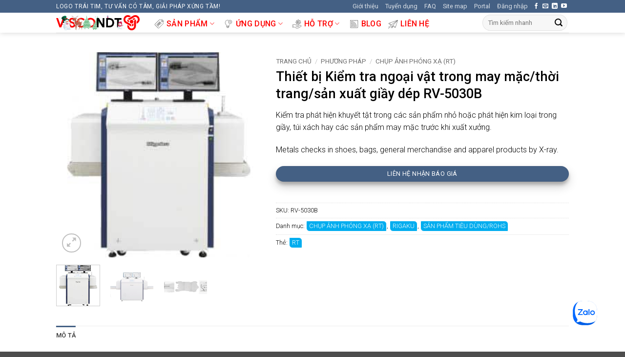

--- FILE ---
content_type: text/html; charset=UTF-8
request_url: https://visco.com.vn/san-pham/kiem-tra-ngoai-vat-trong-may-mac-rv-5030b/
body_size: 49921
content:
<!DOCTYPE html>
<html lang="vi"   class="loading-site no-js">
<head><meta charset="UTF-8" /><script>if(navigator.userAgent.match(/MSIE|Internet Explorer/i)||navigator.userAgent.match(/Trident\/7\..*?rv:11/i)){var href=document.location.href;if(!href.match(/[?&]nowprocket/)){if(href.indexOf("?")==-1){if(href.indexOf("#")==-1){document.location.href=href+"?nowprocket=1"}else{document.location.href=href.replace("#","?nowprocket=1#")}}else{if(href.indexOf("#")==-1){document.location.href=href+"&nowprocket=1"}else{document.location.href=href.replace("#","&nowprocket=1#")}}}}</script><script>(()=>{class RocketLazyLoadScripts{constructor(){this.v="2.0.2",this.userEvents=["keydown","keyup","mousedown","mouseup","mousemove","mouseover","mouseenter","mouseout","mouseleave","touchmove","touchstart","touchend","touchcancel","wheel","click","dblclick","input","visibilitychange"],this.attributeEvents=["onblur","onclick","oncontextmenu","ondblclick","onfocus","onmousedown","onmouseenter","onmouseleave","onmousemove","onmouseout","onmouseover","onmouseup","onmousewheel","onscroll","onsubmit"]}async t(){this.i(),this.o(),/iP(ad|hone)/.test(navigator.userAgent)&&this.h(),this.u(),this.l(this),this.m(),this.k(this),this.p(this),this._(),await Promise.all([this.R(),this.L()]),this.lastBreath=Date.now(),this.S(this),this.P(),this.D(),this.O(),this.M(),await this.C(this.delayedScripts.normal),await this.C(this.delayedScripts.defer),await this.C(this.delayedScripts.async),this.T("domReady"),await this.F(),await this.j(),await this.I(),this.T("windowLoad"),await this.A(),window.dispatchEvent(new Event("rocket-allScriptsLoaded")),this.everythingLoaded=!0,this.lastTouchEnd&&await new Promise((t=>setTimeout(t,500-Date.now()+this.lastTouchEnd))),this.H(),this.T("all"),this.U(),this.W()}i(){this.CSPIssue=sessionStorage.getItem("rocketCSPIssue"),document.addEventListener("securitypolicyviolation",(t=>{this.CSPIssue||"script-src-elem"!==t.violatedDirective||"data"!==t.blockedURI||(this.CSPIssue=!0,sessionStorage.setItem("rocketCSPIssue",!0))}),{isRocket:!0})}o(){window.addEventListener("pageshow",(t=>{this.persisted=t.persisted,this.realWindowLoadedFired=!0}),{isRocket:!0}),window.addEventListener("pagehide",(()=>{this.onFirstUserAction=null}),{isRocket:!0})}h(){let t;function e(e){t=e}window.addEventListener("touchstart",e,{isRocket:!0}),window.addEventListener("touchend",(function i(o){Math.abs(o.changedTouches[0].pageX-t.changedTouches[0].pageX)<10&&Math.abs(o.changedTouches[0].pageY-t.changedTouches[0].pageY)<10&&o.timeStamp-t.timeStamp<200&&(o.target.dispatchEvent(new PointerEvent("click",{target:o.target,bubbles:!0,cancelable:!0})),event.preventDefault(),window.removeEventListener("touchstart",e,{isRocket:!0}),window.removeEventListener("touchend",i,{isRocket:!0}))}),{isRocket:!0})}q(t){this.userActionTriggered||("mousemove"!==t.type||this.firstMousemoveIgnored?"keyup"===t.type||"mouseover"===t.type||"mouseout"===t.type||(this.userActionTriggered=!0,this.onFirstUserAction&&this.onFirstUserAction()):this.firstMousemoveIgnored=!0),"click"===t.type&&t.preventDefault(),this.savedUserEvents.length>0&&(t.stopPropagation(),t.stopImmediatePropagation()),"touchstart"===this.lastEvent&&"touchend"===t.type&&(this.lastTouchEnd=Date.now()),"click"===t.type&&(this.lastTouchEnd=0),this.lastEvent=t.type,this.savedUserEvents.push(t)}u(){this.savedUserEvents=[],this.userEventHandler=this.q.bind(this),this.userEvents.forEach((t=>window.addEventListener(t,this.userEventHandler,{passive:!1,isRocket:!0})))}U(){this.userEvents.forEach((t=>window.removeEventListener(t,this.userEventHandler,{passive:!1,isRocket:!0}))),this.savedUserEvents.forEach((t=>{t.target.dispatchEvent(new window[t.constructor.name](t.type,t))}))}m(){this.eventsMutationObserver=new MutationObserver((t=>{const e="return false";for(const i of t){if("attributes"===i.type){const t=i.target.getAttribute(i.attributeName);t&&t!==e&&(i.target.setAttribute("data-rocket-"+i.attributeName,t),i.target.setAttribute(i.attributeName,e))}"childList"===i.type&&i.addedNodes.forEach((t=>{if(t.nodeType===Node.ELEMENT_NODE)for(const i of t.attributes)this.attributeEvents.includes(i.name)&&i.value&&""!==i.value&&(t.setAttribute("data-rocket-"+i.name,i.value),t.setAttribute(i.name,e))}))}})),this.eventsMutationObserver.observe(document,{subtree:!0,childList:!0,attributeFilter:this.attributeEvents})}H(){this.eventsMutationObserver.disconnect(),this.attributeEvents.forEach((t=>{document.querySelectorAll("[data-rocket-"+t+"]").forEach((e=>{e.setAttribute(t,e.getAttribute("data-rocket-"+t)),e.removeAttribute("data-rocket-"+t)}))}))}k(t){Object.defineProperty(HTMLElement.prototype,"onclick",{get(){return this.rocketonclick},set(e){this.rocketonclick=e,this.setAttribute(t.everythingLoaded?"onclick":"data-rocket-onclick","this.rocketonclick(event)")}})}S(t){function e(e,i){let o=e[i];e[i]=null,Object.defineProperty(e,i,{get:()=>o,set(s){t.everythingLoaded?o=s:e["rocket"+i]=o=s}})}e(document,"onreadystatechange"),e(window,"onload"),e(window,"onpageshow");try{Object.defineProperty(document,"readyState",{get:()=>t.rocketReadyState,set(e){t.rocketReadyState=e},configurable:!0}),document.readyState="loading"}catch(t){console.log("WPRocket DJE readyState conflict, bypassing")}}l(t){this.originalAddEventListener=EventTarget.prototype.addEventListener,this.originalRemoveEventListener=EventTarget.prototype.removeEventListener,this.savedEventListeners=[],EventTarget.prototype.addEventListener=function(e,i,o){o&&o.isRocket||!t.B(e,this)&&!t.userEvents.includes(e)||t.B(e,this)&&!t.userActionTriggered||e.startsWith("rocket-")?t.originalAddEventListener.call(this,e,i,o):t.savedEventListeners.push({target:this,remove:!1,type:e,func:i,options:o})},EventTarget.prototype.removeEventListener=function(e,i,o){o&&o.isRocket||!t.B(e,this)&&!t.userEvents.includes(e)||t.B(e,this)&&!t.userActionTriggered||e.startsWith("rocket-")?t.originalRemoveEventListener.call(this,e,i,o):t.savedEventListeners.push({target:this,remove:!0,type:e,func:i,options:o})}}T(t){"all"===t&&(EventTarget.prototype.addEventListener=this.originalAddEventListener,EventTarget.prototype.removeEventListener=this.originalRemoveEventListener),this.savedEventListeners=this.savedEventListeners.filter((e=>{let i=e.type,o=e.target||window;return"domReady"===t&&"DOMContentLoaded"!==i&&"readystatechange"!==i||("windowLoad"===t&&"load"!==i&&"readystatechange"!==i&&"pageshow"!==i||(this.B(i,o)&&(i="rocket-"+i),e.remove?o.removeEventListener(i,e.func,e.options):o.addEventListener(i,e.func,e.options),!1))}))}p(t){let e;function i(e){return t.everythingLoaded?e:e.split(" ").map((t=>"load"===t||t.startsWith("load.")?"rocket-jquery-load":t)).join(" ")}function o(o){function s(e){const s=o.fn[e];o.fn[e]=o.fn.init.prototype[e]=function(){return this[0]===window&&t.userActionTriggered&&("string"==typeof arguments[0]||arguments[0]instanceof String?arguments[0]=i(arguments[0]):"object"==typeof arguments[0]&&Object.keys(arguments[0]).forEach((t=>{const e=arguments[0][t];delete arguments[0][t],arguments[0][i(t)]=e}))),s.apply(this,arguments),this}}if(o&&o.fn&&!t.allJQueries.includes(o)){const e={DOMContentLoaded:[],"rocket-DOMContentLoaded":[]};for(const t in e)document.addEventListener(t,(()=>{e[t].forEach((t=>t()))}),{isRocket:!0});o.fn.ready=o.fn.init.prototype.ready=function(i){function s(){parseInt(o.fn.jquery)>2?setTimeout((()=>i.bind(document)(o))):i.bind(document)(o)}return t.realDomReadyFired?!t.userActionTriggered||t.fauxDomReadyFired?s():e["rocket-DOMContentLoaded"].push(s):e.DOMContentLoaded.push(s),o([])},s("on"),s("one"),s("off"),t.allJQueries.push(o)}e=o}t.allJQueries=[],o(window.jQuery),Object.defineProperty(window,"jQuery",{get:()=>e,set(t){o(t)}})}P(){const t=new Map;document.write=document.writeln=function(e){const i=document.currentScript,o=document.createRange(),s=i.parentElement;let n=t.get(i);void 0===n&&(n=i.nextSibling,t.set(i,n));const a=document.createDocumentFragment();o.setStart(a,0),a.appendChild(o.createContextualFragment(e)),s.insertBefore(a,n)}}async R(){return new Promise((t=>{this.userActionTriggered?t():this.onFirstUserAction=t}))}async L(){return new Promise((t=>{document.addEventListener("DOMContentLoaded",(()=>{this.realDomReadyFired=!0,t()}),{isRocket:!0})}))}async I(){return this.realWindowLoadedFired?Promise.resolve():new Promise((t=>{window.addEventListener("load",t,{isRocket:!0})}))}M(){this.pendingScripts=[];this.scriptsMutationObserver=new MutationObserver((t=>{for(const e of t)e.addedNodes.forEach((t=>{"SCRIPT"!==t.tagName||t.noModule||t.isWPRocket||this.pendingScripts.push({script:t,promise:new Promise((e=>{const i=()=>{const i=this.pendingScripts.findIndex((e=>e.script===t));i>=0&&this.pendingScripts.splice(i,1),e()};t.addEventListener("load",i,{isRocket:!0}),t.addEventListener("error",i,{isRocket:!0}),setTimeout(i,1e3)}))})}))})),this.scriptsMutationObserver.observe(document,{childList:!0,subtree:!0})}async j(){await this.J(),this.pendingScripts.length?(await this.pendingScripts[0].promise,await this.j()):this.scriptsMutationObserver.disconnect()}D(){this.delayedScripts={normal:[],async:[],defer:[]},document.querySelectorAll("script[type$=rocketlazyloadscript]").forEach((t=>{t.hasAttribute("data-rocket-src")?t.hasAttribute("async")&&!1!==t.async?this.delayedScripts.async.push(t):t.hasAttribute("defer")&&!1!==t.defer||"module"===t.getAttribute("data-rocket-type")?this.delayedScripts.defer.push(t):this.delayedScripts.normal.push(t):this.delayedScripts.normal.push(t)}))}async _(){await this.L();let t=[];document.querySelectorAll("script[type$=rocketlazyloadscript][data-rocket-src]").forEach((e=>{let i=e.getAttribute("data-rocket-src");if(i&&!i.startsWith("data:")){i.startsWith("//")&&(i=location.protocol+i);try{const o=new URL(i).origin;o!==location.origin&&t.push({src:o,crossOrigin:e.crossOrigin||"module"===e.getAttribute("data-rocket-type")})}catch(t){}}})),t=[...new Map(t.map((t=>[JSON.stringify(t),t]))).values()],this.N(t,"preconnect")}async $(t){if(await this.G(),!0!==t.noModule||!("noModule"in HTMLScriptElement.prototype))return new Promise((e=>{let i;function o(){(i||t).setAttribute("data-rocket-status","executed"),e()}try{if(navigator.userAgent.includes("Firefox/")||""===navigator.vendor||this.CSPIssue)i=document.createElement("script"),[...t.attributes].forEach((t=>{let e=t.nodeName;"type"!==e&&("data-rocket-type"===e&&(e="type"),"data-rocket-src"===e&&(e="src"),i.setAttribute(e,t.nodeValue))})),t.text&&(i.text=t.text),t.nonce&&(i.nonce=t.nonce),i.hasAttribute("src")?(i.addEventListener("load",o,{isRocket:!0}),i.addEventListener("error",(()=>{i.setAttribute("data-rocket-status","failed-network"),e()}),{isRocket:!0}),setTimeout((()=>{i.isConnected||e()}),1)):(i.text=t.text,o()),i.isWPRocket=!0,t.parentNode.replaceChild(i,t);else{const i=t.getAttribute("data-rocket-type"),s=t.getAttribute("data-rocket-src");i?(t.type=i,t.removeAttribute("data-rocket-type")):t.removeAttribute("type"),t.addEventListener("load",o,{isRocket:!0}),t.addEventListener("error",(i=>{this.CSPIssue&&i.target.src.startsWith("data:")?(console.log("WPRocket: CSP fallback activated"),t.removeAttribute("src"),this.$(t).then(e)):(t.setAttribute("data-rocket-status","failed-network"),e())}),{isRocket:!0}),s?(t.fetchPriority="high",t.removeAttribute("data-rocket-src"),t.src=s):t.src="data:text/javascript;base64,"+window.btoa(unescape(encodeURIComponent(t.text)))}}catch(i){t.setAttribute("data-rocket-status","failed-transform"),e()}}));t.setAttribute("data-rocket-status","skipped")}async C(t){const e=t.shift();return e?(e.isConnected&&await this.$(e),this.C(t)):Promise.resolve()}O(){this.N([...this.delayedScripts.normal,...this.delayedScripts.defer,...this.delayedScripts.async],"preload")}N(t,e){this.trash=this.trash||[];let i=!0;var o=document.createDocumentFragment();t.forEach((t=>{const s=t.getAttribute&&t.getAttribute("data-rocket-src")||t.src;if(s&&!s.startsWith("data:")){const n=document.createElement("link");n.href=s,n.rel=e,"preconnect"!==e&&(n.as="script",n.fetchPriority=i?"high":"low"),t.getAttribute&&"module"===t.getAttribute("data-rocket-type")&&(n.crossOrigin=!0),t.crossOrigin&&(n.crossOrigin=t.crossOrigin),t.integrity&&(n.integrity=t.integrity),t.nonce&&(n.nonce=t.nonce),o.appendChild(n),this.trash.push(n),i=!1}})),document.head.appendChild(o)}W(){this.trash.forEach((t=>t.remove()))}async F(){try{document.readyState="interactive"}catch(t){}this.fauxDomReadyFired=!0;try{await this.G(),document.dispatchEvent(new Event("rocket-readystatechange")),await this.G(),document.rocketonreadystatechange&&document.rocketonreadystatechange(),await this.G(),document.dispatchEvent(new Event("rocket-DOMContentLoaded")),await this.G(),window.dispatchEvent(new Event("rocket-DOMContentLoaded"))}catch(t){console.error(t)}}async A(){try{document.readyState="complete"}catch(t){}try{await this.G(),document.dispatchEvent(new Event("rocket-readystatechange")),await this.G(),document.rocketonreadystatechange&&document.rocketonreadystatechange(),await this.G(),window.dispatchEvent(new Event("rocket-load")),await this.G(),window.rocketonload&&window.rocketonload(),await this.G(),this.allJQueries.forEach((t=>t(window).trigger("rocket-jquery-load"))),await this.G();const t=new Event("rocket-pageshow");t.persisted=this.persisted,window.dispatchEvent(t),await this.G(),window.rocketonpageshow&&window.rocketonpageshow({persisted:this.persisted})}catch(t){console.error(t)}}async G(){Date.now()-this.lastBreath>45&&(await this.J(),this.lastBreath=Date.now())}async J(){return document.hidden?new Promise((t=>setTimeout(t))):new Promise((t=>requestAnimationFrame(t)))}B(t,e){return e===document&&"readystatechange"===t||(e===document&&"DOMContentLoaded"===t||(e===window&&"DOMContentLoaded"===t||(e===window&&"load"===t||e===window&&"pageshow"===t)))}static run(){(new RocketLazyLoadScripts).t()}}RocketLazyLoadScripts.run()})();</script>
	
	<link rel="profile" href="https://gmpg.org/xfn/11" />
	<link rel="pingback" href="https://visco.com.vn/xmlrpc.php" />

	<script type="rocketlazyloadscript">(function(html){html.className = html.className.replace(/\bno-js\b/,'js')})(document.documentElement);</script>
<title>Thiết bị Kiểm tra ngoại vật trong may mặc/thời trang/sản xuất giầy dép RV-5030B &#8211; VISCO NDT</title><link rel="preload" data-rocket-preload as="style" href="https://fonts.googleapis.com/css?family=Roboto%3Aregular%2C500%2C300%2C500&#038;display=swap" /><link rel="stylesheet" href="https://fonts.googleapis.com/css?family=Roboto%3Aregular%2C500%2C300%2C500&#038;display=swap" media="print" onload="this.media='all'" /><noscript><link rel="stylesheet" href="https://fonts.googleapis.com/css?family=Roboto%3Aregular%2C500%2C300%2C500&#038;display=swap" /></noscript>
<meta name='robots' content='max-image-preview:large' />
<link rel='dns-prefetch' href='//www.googletagmanager.com' />
<link rel='dns-prefetch' href='//fonts.googleapis.com' />
<link href='https://fonts.gstatic.com' crossorigin rel='preconnect' />
<link rel='prefetch' href='https://visco.com.vn/wp-content/themes/flatsome/assets/js/flatsome.js?ver=e2eddd6c228105dac048' />
<link rel='prefetch' href='https://visco.com.vn/wp-content/themes/flatsome/assets/js/chunk.slider.js?ver=3.20.4' />
<link rel='prefetch' href='https://visco.com.vn/wp-content/themes/flatsome/assets/js/chunk.popups.js?ver=3.20.4' />
<link rel='prefetch' href='https://visco.com.vn/wp-content/themes/flatsome/assets/js/chunk.tooltips.js?ver=3.20.4' />
<link rel='prefetch' href='https://visco.com.vn/wp-content/themes/flatsome/assets/js/woocommerce.js?ver=1c9be63d628ff7c3ff4c' />
<link rel="alternate" type="application/rss+xml" title="Dòng thông tin VISCO NDT &raquo;" href="https://visco.com.vn/feed/" />
<link rel="alternate" type="application/rss+xml" title="VISCO NDT &raquo; Dòng bình luận" href="https://visco.com.vn/comments/feed/" />
<script type="text/javascript" id="wpp-js" src="https://visco.com.vn/wp-content/plugins/wordpress-popular-posts/assets/js/wpp.min.js?ver=7.3.6" data-sampling="0" data-sampling-rate="100" data-api-url="https://visco.com.vn/wp-json/wordpress-popular-posts" data-post-id="674" data-token="10a7269a51" data-lang="0" data-debug="0"></script>
<link rel="alternate" title="oNhúng (JSON)" type="application/json+oembed" href="https://visco.com.vn/wp-json/oembed/1.0/embed?url=https%3A%2F%2Fvisco.com.vn%2Fsan-pham%2Fkiem-tra-ngoai-vat-trong-may-mac-rv-5030b%2F" />
<link rel="alternate" title="oNhúng (XML)" type="text/xml+oembed" href="https://visco.com.vn/wp-json/oembed/1.0/embed?url=https%3A%2F%2Fvisco.com.vn%2Fsan-pham%2Fkiem-tra-ngoai-vat-trong-may-mac-rv-5030b%2F&#038;format=xml" />
<link rel="alternate" type="application/rss+xml" title="VISCO NDT &raquo; Stories Feed" href="https://visco.com.vn/web-stories/feed/"><style id='wp-img-auto-sizes-contain-inline-css' type='text/css'>
img:is([sizes=auto i],[sizes^="auto," i]){contain-intrinsic-size:3000px 1500px}
/*# sourceURL=wp-img-auto-sizes-contain-inline-css */
</style>
<style id='wp-block-library-inline-css' type='text/css'>
:root{--wp-block-synced-color:#7a00df;--wp-block-synced-color--rgb:122,0,223;--wp-bound-block-color:var(--wp-block-synced-color);--wp-editor-canvas-background:#ddd;--wp-admin-theme-color:#007cba;--wp-admin-theme-color--rgb:0,124,186;--wp-admin-theme-color-darker-10:#006ba1;--wp-admin-theme-color-darker-10--rgb:0,107,160.5;--wp-admin-theme-color-darker-20:#005a87;--wp-admin-theme-color-darker-20--rgb:0,90,135;--wp-admin-border-width-focus:2px}@media (min-resolution:192dpi){:root{--wp-admin-border-width-focus:1.5px}}.wp-element-button{cursor:pointer}:root .has-very-light-gray-background-color{background-color:#eee}:root .has-very-dark-gray-background-color{background-color:#313131}:root .has-very-light-gray-color{color:#eee}:root .has-very-dark-gray-color{color:#313131}:root .has-vivid-green-cyan-to-vivid-cyan-blue-gradient-background{background:linear-gradient(135deg,#00d084,#0693e3)}:root .has-purple-crush-gradient-background{background:linear-gradient(135deg,#34e2e4,#4721fb 50%,#ab1dfe)}:root .has-hazy-dawn-gradient-background{background:linear-gradient(135deg,#faaca8,#dad0ec)}:root .has-subdued-olive-gradient-background{background:linear-gradient(135deg,#fafae1,#67a671)}:root .has-atomic-cream-gradient-background{background:linear-gradient(135deg,#fdd79a,#004a59)}:root .has-nightshade-gradient-background{background:linear-gradient(135deg,#330968,#31cdcf)}:root .has-midnight-gradient-background{background:linear-gradient(135deg,#020381,#2874fc)}:root{--wp--preset--font-size--normal:16px;--wp--preset--font-size--huge:42px}.has-regular-font-size{font-size:1em}.has-larger-font-size{font-size:2.625em}.has-normal-font-size{font-size:var(--wp--preset--font-size--normal)}.has-huge-font-size{font-size:var(--wp--preset--font-size--huge)}.has-text-align-center{text-align:center}.has-text-align-left{text-align:left}.has-text-align-right{text-align:right}.has-fit-text{white-space:nowrap!important}#end-resizable-editor-section{display:none}.aligncenter{clear:both}.items-justified-left{justify-content:flex-start}.items-justified-center{justify-content:center}.items-justified-right{justify-content:flex-end}.items-justified-space-between{justify-content:space-between}.screen-reader-text{border:0;clip-path:inset(50%);height:1px;margin:-1px;overflow:hidden;padding:0;position:absolute;width:1px;word-wrap:normal!important}.screen-reader-text:focus{background-color:#ddd;clip-path:none;color:#444;display:block;font-size:1em;height:auto;left:5px;line-height:normal;padding:15px 23px 14px;text-decoration:none;top:5px;width:auto;z-index:100000}html :where(.has-border-color){border-style:solid}html :where([style*=border-top-color]){border-top-style:solid}html :where([style*=border-right-color]){border-right-style:solid}html :where([style*=border-bottom-color]){border-bottom-style:solid}html :where([style*=border-left-color]){border-left-style:solid}html :where([style*=border-width]){border-style:solid}html :where([style*=border-top-width]){border-top-style:solid}html :where([style*=border-right-width]){border-right-style:solid}html :where([style*=border-bottom-width]){border-bottom-style:solid}html :where([style*=border-left-width]){border-left-style:solid}html :where(img[class*=wp-image-]){height:auto;max-width:100%}:where(figure){margin:0 0 1em}html :where(.is-position-sticky){--wp-admin--admin-bar--position-offset:var(--wp-admin--admin-bar--height,0px)}@media screen and (max-width:600px){html :where(.is-position-sticky){--wp-admin--admin-bar--position-offset:0px}}

/*# sourceURL=wp-block-library-inline-css */
</style><link data-minify="1" rel='stylesheet' id='wc-blocks-style-css' href='https://visco.com.vn/wp-content/cache/min/1/wp-content/plugins/woocommerce/assets/client/blocks/wc-blocks.css?ver=1767765157' type='text/css' media='all' />
<style id='global-styles-inline-css' type='text/css'>
:root{--wp--preset--aspect-ratio--square: 1;--wp--preset--aspect-ratio--4-3: 4/3;--wp--preset--aspect-ratio--3-4: 3/4;--wp--preset--aspect-ratio--3-2: 3/2;--wp--preset--aspect-ratio--2-3: 2/3;--wp--preset--aspect-ratio--16-9: 16/9;--wp--preset--aspect-ratio--9-16: 9/16;--wp--preset--color--black: #000000;--wp--preset--color--cyan-bluish-gray: #abb8c3;--wp--preset--color--white: #ffffff;--wp--preset--color--pale-pink: #f78da7;--wp--preset--color--vivid-red: #cf2e2e;--wp--preset--color--luminous-vivid-orange: #ff6900;--wp--preset--color--luminous-vivid-amber: #fcb900;--wp--preset--color--light-green-cyan: #7bdcb5;--wp--preset--color--vivid-green-cyan: #00d084;--wp--preset--color--pale-cyan-blue: #8ed1fc;--wp--preset--color--vivid-cyan-blue: #0693e3;--wp--preset--color--vivid-purple: #9b51e0;--wp--preset--color--primary: #446084;--wp--preset--color--secondary: #C05530;--wp--preset--color--success: #627D47;--wp--preset--color--alert: #f40f02;--wp--preset--gradient--vivid-cyan-blue-to-vivid-purple: linear-gradient(135deg,rgb(6,147,227) 0%,rgb(155,81,224) 100%);--wp--preset--gradient--light-green-cyan-to-vivid-green-cyan: linear-gradient(135deg,rgb(122,220,180) 0%,rgb(0,208,130) 100%);--wp--preset--gradient--luminous-vivid-amber-to-luminous-vivid-orange: linear-gradient(135deg,rgb(252,185,0) 0%,rgb(255,105,0) 100%);--wp--preset--gradient--luminous-vivid-orange-to-vivid-red: linear-gradient(135deg,rgb(255,105,0) 0%,rgb(207,46,46) 100%);--wp--preset--gradient--very-light-gray-to-cyan-bluish-gray: linear-gradient(135deg,rgb(238,238,238) 0%,rgb(169,184,195) 100%);--wp--preset--gradient--cool-to-warm-spectrum: linear-gradient(135deg,rgb(74,234,220) 0%,rgb(151,120,209) 20%,rgb(207,42,186) 40%,rgb(238,44,130) 60%,rgb(251,105,98) 80%,rgb(254,248,76) 100%);--wp--preset--gradient--blush-light-purple: linear-gradient(135deg,rgb(255,206,236) 0%,rgb(152,150,240) 100%);--wp--preset--gradient--blush-bordeaux: linear-gradient(135deg,rgb(254,205,165) 0%,rgb(254,45,45) 50%,rgb(107,0,62) 100%);--wp--preset--gradient--luminous-dusk: linear-gradient(135deg,rgb(255,203,112) 0%,rgb(199,81,192) 50%,rgb(65,88,208) 100%);--wp--preset--gradient--pale-ocean: linear-gradient(135deg,rgb(255,245,203) 0%,rgb(182,227,212) 50%,rgb(51,167,181) 100%);--wp--preset--gradient--electric-grass: linear-gradient(135deg,rgb(202,248,128) 0%,rgb(113,206,126) 100%);--wp--preset--gradient--midnight: linear-gradient(135deg,rgb(2,3,129) 0%,rgb(40,116,252) 100%);--wp--preset--font-size--small: 13px;--wp--preset--font-size--medium: 20px;--wp--preset--font-size--large: 36px;--wp--preset--font-size--x-large: 42px;--wp--preset--spacing--20: 0.44rem;--wp--preset--spacing--30: 0.67rem;--wp--preset--spacing--40: 1rem;--wp--preset--spacing--50: 1.5rem;--wp--preset--spacing--60: 2.25rem;--wp--preset--spacing--70: 3.38rem;--wp--preset--spacing--80: 5.06rem;--wp--preset--shadow--natural: 6px 6px 9px rgba(0, 0, 0, 0.2);--wp--preset--shadow--deep: 12px 12px 50px rgba(0, 0, 0, 0.4);--wp--preset--shadow--sharp: 6px 6px 0px rgba(0, 0, 0, 0.2);--wp--preset--shadow--outlined: 6px 6px 0px -3px rgb(255, 255, 255), 6px 6px rgb(0, 0, 0);--wp--preset--shadow--crisp: 6px 6px 0px rgb(0, 0, 0);}:where(body) { margin: 0; }.wp-site-blocks > .alignleft { float: left; margin-right: 2em; }.wp-site-blocks > .alignright { float: right; margin-left: 2em; }.wp-site-blocks > .aligncenter { justify-content: center; margin-left: auto; margin-right: auto; }:where(.is-layout-flex){gap: 0.5em;}:where(.is-layout-grid){gap: 0.5em;}.is-layout-flow > .alignleft{float: left;margin-inline-start: 0;margin-inline-end: 2em;}.is-layout-flow > .alignright{float: right;margin-inline-start: 2em;margin-inline-end: 0;}.is-layout-flow > .aligncenter{margin-left: auto !important;margin-right: auto !important;}.is-layout-constrained > .alignleft{float: left;margin-inline-start: 0;margin-inline-end: 2em;}.is-layout-constrained > .alignright{float: right;margin-inline-start: 2em;margin-inline-end: 0;}.is-layout-constrained > .aligncenter{margin-left: auto !important;margin-right: auto !important;}.is-layout-constrained > :where(:not(.alignleft):not(.alignright):not(.alignfull)){margin-left: auto !important;margin-right: auto !important;}body .is-layout-flex{display: flex;}.is-layout-flex{flex-wrap: wrap;align-items: center;}.is-layout-flex > :is(*, div){margin: 0;}body .is-layout-grid{display: grid;}.is-layout-grid > :is(*, div){margin: 0;}body{padding-top: 0px;padding-right: 0px;padding-bottom: 0px;padding-left: 0px;}a:where(:not(.wp-element-button)){text-decoration: none;}:root :where(.wp-element-button, .wp-block-button__link){background-color: #32373c;border-width: 0;color: #fff;font-family: inherit;font-size: inherit;font-style: inherit;font-weight: inherit;letter-spacing: inherit;line-height: inherit;padding-top: calc(0.667em + 2px);padding-right: calc(1.333em + 2px);padding-bottom: calc(0.667em + 2px);padding-left: calc(1.333em + 2px);text-decoration: none;text-transform: inherit;}.has-black-color{color: var(--wp--preset--color--black) !important;}.has-cyan-bluish-gray-color{color: var(--wp--preset--color--cyan-bluish-gray) !important;}.has-white-color{color: var(--wp--preset--color--white) !important;}.has-pale-pink-color{color: var(--wp--preset--color--pale-pink) !important;}.has-vivid-red-color{color: var(--wp--preset--color--vivid-red) !important;}.has-luminous-vivid-orange-color{color: var(--wp--preset--color--luminous-vivid-orange) !important;}.has-luminous-vivid-amber-color{color: var(--wp--preset--color--luminous-vivid-amber) !important;}.has-light-green-cyan-color{color: var(--wp--preset--color--light-green-cyan) !important;}.has-vivid-green-cyan-color{color: var(--wp--preset--color--vivid-green-cyan) !important;}.has-pale-cyan-blue-color{color: var(--wp--preset--color--pale-cyan-blue) !important;}.has-vivid-cyan-blue-color{color: var(--wp--preset--color--vivid-cyan-blue) !important;}.has-vivid-purple-color{color: var(--wp--preset--color--vivid-purple) !important;}.has-primary-color{color: var(--wp--preset--color--primary) !important;}.has-secondary-color{color: var(--wp--preset--color--secondary) !important;}.has-success-color{color: var(--wp--preset--color--success) !important;}.has-alert-color{color: var(--wp--preset--color--alert) !important;}.has-black-background-color{background-color: var(--wp--preset--color--black) !important;}.has-cyan-bluish-gray-background-color{background-color: var(--wp--preset--color--cyan-bluish-gray) !important;}.has-white-background-color{background-color: var(--wp--preset--color--white) !important;}.has-pale-pink-background-color{background-color: var(--wp--preset--color--pale-pink) !important;}.has-vivid-red-background-color{background-color: var(--wp--preset--color--vivid-red) !important;}.has-luminous-vivid-orange-background-color{background-color: var(--wp--preset--color--luminous-vivid-orange) !important;}.has-luminous-vivid-amber-background-color{background-color: var(--wp--preset--color--luminous-vivid-amber) !important;}.has-light-green-cyan-background-color{background-color: var(--wp--preset--color--light-green-cyan) !important;}.has-vivid-green-cyan-background-color{background-color: var(--wp--preset--color--vivid-green-cyan) !important;}.has-pale-cyan-blue-background-color{background-color: var(--wp--preset--color--pale-cyan-blue) !important;}.has-vivid-cyan-blue-background-color{background-color: var(--wp--preset--color--vivid-cyan-blue) !important;}.has-vivid-purple-background-color{background-color: var(--wp--preset--color--vivid-purple) !important;}.has-primary-background-color{background-color: var(--wp--preset--color--primary) !important;}.has-secondary-background-color{background-color: var(--wp--preset--color--secondary) !important;}.has-success-background-color{background-color: var(--wp--preset--color--success) !important;}.has-alert-background-color{background-color: var(--wp--preset--color--alert) !important;}.has-black-border-color{border-color: var(--wp--preset--color--black) !important;}.has-cyan-bluish-gray-border-color{border-color: var(--wp--preset--color--cyan-bluish-gray) !important;}.has-white-border-color{border-color: var(--wp--preset--color--white) !important;}.has-pale-pink-border-color{border-color: var(--wp--preset--color--pale-pink) !important;}.has-vivid-red-border-color{border-color: var(--wp--preset--color--vivid-red) !important;}.has-luminous-vivid-orange-border-color{border-color: var(--wp--preset--color--luminous-vivid-orange) !important;}.has-luminous-vivid-amber-border-color{border-color: var(--wp--preset--color--luminous-vivid-amber) !important;}.has-light-green-cyan-border-color{border-color: var(--wp--preset--color--light-green-cyan) !important;}.has-vivid-green-cyan-border-color{border-color: var(--wp--preset--color--vivid-green-cyan) !important;}.has-pale-cyan-blue-border-color{border-color: var(--wp--preset--color--pale-cyan-blue) !important;}.has-vivid-cyan-blue-border-color{border-color: var(--wp--preset--color--vivid-cyan-blue) !important;}.has-vivid-purple-border-color{border-color: var(--wp--preset--color--vivid-purple) !important;}.has-primary-border-color{border-color: var(--wp--preset--color--primary) !important;}.has-secondary-border-color{border-color: var(--wp--preset--color--secondary) !important;}.has-success-border-color{border-color: var(--wp--preset--color--success) !important;}.has-alert-border-color{border-color: var(--wp--preset--color--alert) !important;}.has-vivid-cyan-blue-to-vivid-purple-gradient-background{background: var(--wp--preset--gradient--vivid-cyan-blue-to-vivid-purple) !important;}.has-light-green-cyan-to-vivid-green-cyan-gradient-background{background: var(--wp--preset--gradient--light-green-cyan-to-vivid-green-cyan) !important;}.has-luminous-vivid-amber-to-luminous-vivid-orange-gradient-background{background: var(--wp--preset--gradient--luminous-vivid-amber-to-luminous-vivid-orange) !important;}.has-luminous-vivid-orange-to-vivid-red-gradient-background{background: var(--wp--preset--gradient--luminous-vivid-orange-to-vivid-red) !important;}.has-very-light-gray-to-cyan-bluish-gray-gradient-background{background: var(--wp--preset--gradient--very-light-gray-to-cyan-bluish-gray) !important;}.has-cool-to-warm-spectrum-gradient-background{background: var(--wp--preset--gradient--cool-to-warm-spectrum) !important;}.has-blush-light-purple-gradient-background{background: var(--wp--preset--gradient--blush-light-purple) !important;}.has-blush-bordeaux-gradient-background{background: var(--wp--preset--gradient--blush-bordeaux) !important;}.has-luminous-dusk-gradient-background{background: var(--wp--preset--gradient--luminous-dusk) !important;}.has-pale-ocean-gradient-background{background: var(--wp--preset--gradient--pale-ocean) !important;}.has-electric-grass-gradient-background{background: var(--wp--preset--gradient--electric-grass) !important;}.has-midnight-gradient-background{background: var(--wp--preset--gradient--midnight) !important;}.has-small-font-size{font-size: var(--wp--preset--font-size--small) !important;}.has-medium-font-size{font-size: var(--wp--preset--font-size--medium) !important;}.has-large-font-size{font-size: var(--wp--preset--font-size--large) !important;}.has-x-large-font-size{font-size: var(--wp--preset--font-size--x-large) !important;}
/*# sourceURL=global-styles-inline-css */
</style>

<link data-minify="1" rel='stylesheet' id='name-directory-style-css' href='https://visco.com.vn/wp-content/cache/min/1/wp-content/plugins/name-directory/name_directory.css?ver=1767765157' type='text/css' media='all' />
<link rel='stylesheet' id='photoswipe-css' href='https://visco.com.vn/wp-content/plugins/woocommerce/assets/css/photoswipe/photoswipe.min.css?ver=10.4.3' type='text/css' media='all' />
<link rel='stylesheet' id='photoswipe-default-skin-css' href='https://visco.com.vn/wp-content/plugins/woocommerce/assets/css/photoswipe/default-skin/default-skin.min.css?ver=10.4.3' type='text/css' media='all' />
<style id='woocommerce-inline-inline-css' type='text/css'>
.woocommerce form .form-row .required { visibility: visible; }
/*# sourceURL=woocommerce-inline-inline-css */
</style>
<link data-minify="1" rel='stylesheet' id='wp-downloadmanager-css' href='https://visco.com.vn/wp-content/cache/min/1/wp-content/plugins/wp-downloadmanager/download-css.css?ver=1767765157' type='text/css' media='all' />
<link data-minify="1" rel='stylesheet' id='wordpress-popular-posts-css-css' href='https://visco.com.vn/wp-content/cache/min/1/wp-content/plugins/wordpress-popular-posts/assets/css/wpp.css?ver=1767765157' type='text/css' media='all' />
<link data-minify="1" rel='stylesheet' id='tablepress-default-css' href='https://visco.com.vn/wp-content/cache/min/1/wp-content/plugins/tablepress/css/build/default.css?ver=1767765157' type='text/css' media='all' />
<link data-minify="1" rel='stylesheet' id='wooco-frontend-css' href='https://visco.com.vn/wp-content/cache/min/1/wp-content/plugins/woo-combo-offers/assets/css/frontend.css?ver=1767765157' type='text/css' media='all' />
<link rel='stylesheet' id='__EPYT__style-css' href='https://visco.com.vn/wp-content/plugins/youtube-embed-plus/styles/ytprefs.min.css?ver=14.2.4' type='text/css' media='all' />
<style id='__EPYT__style-inline-css' type='text/css'>

                .epyt-gallery-thumb {
                        width: 33.333%;
                }
                
/*# sourceURL=__EPYT__style-inline-css */
</style>
<link data-minify="1" rel='stylesheet' id='flatsome-main-css' href='https://visco.com.vn/wp-content/cache/min/1/wp-content/themes/flatsome/assets/css/flatsome.css?ver=1767765157' type='text/css' media='all' />
<style id='flatsome-main-inline-css' type='text/css'>
@font-face {
				font-family: "fl-icons";
				font-display: block;
				src: url(https://visco.com.vn/wp-content/themes/flatsome/assets/css/icons/fl-icons.eot?v=3.20.4);
				src:
					url(https://visco.com.vn/wp-content/themes/flatsome/assets/css/icons/fl-icons.eot#iefix?v=3.20.4) format("embedded-opentype"),
					url(https://visco.com.vn/wp-content/themes/flatsome/assets/css/icons/fl-icons.woff2?v=3.20.4) format("woff2"),
					url(https://visco.com.vn/wp-content/themes/flatsome/assets/css/icons/fl-icons.ttf?v=3.20.4) format("truetype"),
					url(https://visco.com.vn/wp-content/themes/flatsome/assets/css/icons/fl-icons.woff?v=3.20.4) format("woff"),
					url(https://visco.com.vn/wp-content/themes/flatsome/assets/css/icons/fl-icons.svg?v=3.20.4#fl-icons) format("svg");
			}
/*# sourceURL=flatsome-main-inline-css */
</style>
<link data-minify="1" rel='stylesheet' id='flatsome-shop-css' href='https://visco.com.vn/wp-content/cache/min/1/wp-content/themes/flatsome/assets/css/flatsome-shop.css?ver=1767765157' type='text/css' media='all' />
<link rel='stylesheet' id='flatsome-style-css' href='https://visco.com.vn/wp-content/themes/flatsome/style.css?ver=3.20.4' type='text/css' media='all' />

<script type="rocketlazyloadscript" data-rocket-type="text/javascript">
            window._nslDOMReady = (function () {
                const executedCallbacks = new Set();
            
                return function (callback) {
                    /**
                    * Third parties might dispatch DOMContentLoaded events, so we need to ensure that we only run our callback once!
                    */
                    if (executedCallbacks.has(callback)) return;
            
                    const wrappedCallback = function () {
                        if (executedCallbacks.has(callback)) return;
                        executedCallbacks.add(callback);
                        callback();
                    };
            
                    if (document.readyState === "complete" || document.readyState === "interactive") {
                        wrappedCallback();
                    } else {
                        document.addEventListener("DOMContentLoaded", wrappedCallback);
                    }
                };
            })();
        </script><script type="text/javascript" src="https://visco.com.vn/wp-includes/js/jquery/jquery.min.js?ver=3.7.1" id="jquery-core-js" data-rocket-defer defer></script>
<script type="text/javascript" src="https://visco.com.vn/wp-content/plugins/woocommerce/assets/js/photoswipe/photoswipe.min.js?ver=4.1.1-wc.10.4.3" id="wc-photoswipe-js" defer="defer" data-wp-strategy="defer"></script>
<script type="text/javascript" src="https://visco.com.vn/wp-content/plugins/woocommerce/assets/js/photoswipe/photoswipe-ui-default.min.js?ver=4.1.1-wc.10.4.3" id="wc-photoswipe-ui-default-js" defer="defer" data-wp-strategy="defer"></script>
<script type="text/javascript" id="wc-single-product-js-extra">
/* <![CDATA[ */
var wc_single_product_params = {"i18n_required_rating_text":"Vui l\u00f2ng ch\u1ecdn m\u1ed9t m\u1ee9c \u0111\u00e1nh gi\u00e1","i18n_rating_options":["1 tr\u00ean 5 sao","2 tr\u00ean 5 sao","3 tr\u00ean 5 sao","4 tr\u00ean 5 sao","5 tr\u00ean 5 sao"],"i18n_product_gallery_trigger_text":"Xem th\u01b0 vi\u1ec7n \u1ea3nh to\u00e0n m\u00e0n h\u00ecnh","review_rating_required":"no","flexslider":{"rtl":false,"animation":"slide","smoothHeight":true,"directionNav":false,"controlNav":"thumbnails","slideshow":false,"animationSpeed":500,"animationLoop":false,"allowOneSlide":false},"zoom_enabled":"","zoom_options":[],"photoswipe_enabled":"1","photoswipe_options":{"shareEl":false,"closeOnScroll":false,"history":false,"hideAnimationDuration":0,"showAnimationDuration":0},"flexslider_enabled":""};
//# sourceURL=wc-single-product-js-extra
/* ]]> */
</script>
<script type="text/javascript" src="https://visco.com.vn/wp-content/plugins/woocommerce/assets/js/frontend/single-product.min.js?ver=10.4.3" id="wc-single-product-js" defer="defer" data-wp-strategy="defer"></script>
<script type="text/javascript" src="https://visco.com.vn/wp-content/plugins/woocommerce/assets/js/jquery-blockui/jquery.blockUI.min.js?ver=2.7.0-wc.10.4.3" id="wc-jquery-blockui-js" data-wp-strategy="defer" data-rocket-defer defer></script>
<script type="text/javascript" src="https://visco.com.vn/wp-content/plugins/woocommerce/assets/js/js-cookie/js.cookie.min.js?ver=2.1.4-wc.10.4.3" id="wc-js-cookie-js" data-wp-strategy="defer" data-rocket-defer defer></script>

<!-- Đoạn mã Google tag (gtag.js) được thêm bởi Site Kit -->
<!-- Đoạn mã Google Analytics được thêm bởi Site Kit -->
<script type="rocketlazyloadscript" data-rocket-type="text/javascript" data-rocket-src="https://www.googletagmanager.com/gtag/js?id=GT-552SJQ4" id="google_gtagjs-js" async></script>
<script type="text/javascript" id="google_gtagjs-js-after">
/* <![CDATA[ */
window.dataLayer = window.dataLayer || [];function gtag(){dataLayer.push(arguments);}
gtag("set","linker",{"domains":["visco.com.vn"]});
gtag("js", new Date());
gtag("set", "developer_id.dZTNiMT", true);
gtag("config", "GT-552SJQ4", {"googlesitekit_post_type":"product"});
//# sourceURL=google_gtagjs-js-after
/* ]]> */
</script>
<script type="text/javascript" id="__ytprefs__-js-extra">
/* <![CDATA[ */
var _EPYT_ = {"ajaxurl":"https://visco.com.vn/wp-admin/admin-ajax.php","security":"ef8dc51dec","gallery_scrolloffset":"20","eppathtoscripts":"https://visco.com.vn/wp-content/plugins/youtube-embed-plus/scripts/","eppath":"https://visco.com.vn/wp-content/plugins/youtube-embed-plus/","epresponsiveselector":"[\"iframe.__youtube_prefs__\",\"iframe[src*='youtube.com']\",\"iframe[src*='youtube-nocookie.com']\",\"iframe[data-ep-src*='youtube.com']\",\"iframe[data-ep-src*='youtube-nocookie.com']\",\"iframe[data-ep-gallerysrc*='youtube.com']\"]","epdovol":"1","version":"14.2.4","evselector":"iframe.__youtube_prefs__[src], iframe[src*=\"youtube.com/embed/\"], iframe[src*=\"youtube-nocookie.com/embed/\"]","ajax_compat":"","maxres_facade":"eager","ytapi_load":"light","pause_others":"","stopMobileBuffer":"1","facade_mode":"1","not_live_on_channel":""};
//# sourceURL=__ytprefs__-js-extra
/* ]]> */
</script>
<script type="text/javascript" src="https://visco.com.vn/wp-content/plugins/youtube-embed-plus/scripts/ytprefs.min.js?ver=14.2.4" id="__ytprefs__-js" data-rocket-defer defer></script>

<!-- OG: 3.3.8 --><link rel="image_src" href="https://visco.com.vn/wp-content/uploads/2017/01/rv-5030a.jpg"><meta name="msapplication-TileImage" content="https://visco.com.vn/wp-content/uploads/2017/01/rv-5030a.jpg">
<meta property="og:image" content="https://visco.com.vn/wp-content/uploads/2017/01/rv-5030a.jpg"><meta property="og:image:secure_url" content="https://visco.com.vn/wp-content/uploads/2017/01/rv-5030a.jpg"><meta property="og:image:width" content="300"><meta property="og:image:height" content="300"><meta property="og:image:alt" content="rv-5030a"><meta property="og:image:type" content="image/jpeg"><meta property="og:description" content="Kiểm tra phát hiện khuyết tật trong các sản phẩm nhỏ hoặc phát hiện kim loại trong giầy, túi xách hay các sản phẩm may mặc trước khi xuất xưởng. Metals checks in shoes, bags, general merchandise and apparel products by X-ray."><meta property="og:type" content="product"><meta property="og:locale" content="vi"><meta property="og:site_name" content="VISCO NDT"><meta property="og:title" content="Thiết bị Kiểm tra ngoại vật trong may mặc/thời trang/sản xuất giầy dép RV-5030B"><meta property="og:url" content="https://visco.com.vn/san-pham/kiem-tra-ngoai-vat-trong-may-mac-rv-5030b/"><meta property="og:updated_time" content="2020-09-23T15:28:24+07:00">
<meta property="twitter:partner" content="ogwp"><meta property="twitter:card" content="summary"><meta property="twitter:image" content="https://visco.com.vn/wp-content/uploads/2017/01/rv-5030a.jpg"><meta property="twitter:image:alt" content="rv-5030a"><meta property="twitter:title" content="Thiết bị Kiểm tra ngoại vật trong may mặc/thời trang/sản xuất giầy dép RV-5030B"><meta property="twitter:description" content="Kiểm tra phát hiện khuyết tật trong các sản phẩm nhỏ hoặc phát hiện kim loại trong giầy, túi xách hay các sản phẩm may mặc trước khi xuất xưởng. Metals checks in shoes, bags, general merchandise..."><meta property="twitter:url" content="https://visco.com.vn/san-pham/kiem-tra-ngoai-vat-trong-may-mac-rv-5030b/"><meta property="twitter:label1" content="Reading time"><meta property="twitter:data1" content="1 minute">
<meta  content="https://visco.com.vn/wp-content/uploads/2017/01/rv-5030a.jpg"><meta  content="Thiết bị Kiểm tra ngoại vật trong may mặc/thời trang/sản xuất giầy dép RV-5030B"><meta  content="Kiểm tra phát hiện khuyết tật trong các sản phẩm nhỏ hoặc phát hiện kim loại trong giầy, túi xách hay các sản phẩm may mặc trước khi xuất xưởng. Metals checks in shoes, bags, general merchandise and apparel products by X-ray."><meta  content="2017-01-02"><meta  content="2020-09-23T08:28:24+00:00">
<meta property="profile:username" content="khanh">
<meta property="product:retailer_item_id" content="RV-5030B"><meta property="product:availability" content="instock"><meta property="product:price:currency" content="VND"><meta property="product:category" content="Chụp ảnh phóng xạ (RT)"><meta property="product:category" content="Rigaku"><meta property="product:category" content="Sản phẩm tiêu dùng/RoHS"><meta property="product:tag" content="RT">
<!-- /OG -->

<link rel="https://api.w.org/" href="https://visco.com.vn/wp-json/" /><link rel="alternate" title="JSON" type="application/json" href="https://visco.com.vn/wp-json/wp/v2/product/674" /><link rel="EditURI" type="application/rsd+xml" title="RSD" href="https://visco.com.vn/xmlrpc.php?rsd" />
<meta name="generator" content="WordPress 6.9" />
<meta name="generator" content="WooCommerce 10.4.3" />
<link rel="canonical" href="https://visco.com.vn/san-pham/kiem-tra-ngoai-vat-trong-may-mac-rv-5030b/" />
<link rel='shortlink' href='https://visco.com.vn/?p=674' />
<meta name="generator" content="Site Kit by Google 1.170.0" />
<!-- This website runs the Product Feed PRO for WooCommerce by AdTribes.io plugin - version woocommercesea_option_installed_version -->
            <style id="wpp-loading-animation-styles">@-webkit-keyframes bgslide{from{background-position-x:0}to{background-position-x:-200%}}@keyframes bgslide{from{background-position-x:0}to{background-position-x:-200%}}.wpp-widget-block-placeholder,.wpp-shortcode-placeholder{margin:0 auto;width:60px;height:3px;background:#dd3737;background:linear-gradient(90deg,#dd3737 0%,#571313 10%,#dd3737 100%);background-size:200% auto;border-radius:3px;-webkit-animation:bgslide 1s infinite linear;animation:bgslide 1s infinite linear}</style>
            <meta name="google-site-verification" content="QsYIu04I1pzZg2NnTD9K5r5LXCZHu5x9TCpmUgJknGw" />
<meta name="google-site-verification" content="QxsyHq_Y0sYQ7zitKAJu_aTby-5X4DV3ZvNgm2eGuog" />
<meta name="theme-color" content="#446084" />	<noscript><style>.woocommerce-product-gallery{ opacity: 1 !important; }</style></noscript>
	
<!-- Thẻ meta Google AdSense được thêm bởi Site Kit -->
<meta name="google-adsense-platform-account" content="ca-host-pub-2644536267352236">
<meta name="google-adsense-platform-domain" content="sitekit.withgoogle.com">
<!-- Kết thúc thẻ meta Google AdSense được thêm bởi Site Kit -->


<script type="application/ld+json" class="saswp-schema-markup-output">
[{"@context":"https:\/\/schema.org\/","@graph":[{"@context":"https:\/\/schema.org\/","@type":"SiteNavigationElement","@id":"https:\/\/visco.com.vn\/#san-pham","name":"S\u1ea3n ph\u1ea9m","url":"https:\/\/visco.com.vn\/shop\/"},{"@context":"https:\/\/schema.org\/","@type":"SiteNavigationElement","@id":"https:\/\/visco.com.vn\/#hang-san-xuat","name":"H\u00e3ng s\u1ea3n xu\u1ea5t","url":"https:\/\/visco.com.vn\/danh-muc\/manufacturers\/"},{"@context":"https:\/\/schema.org\/","@type":"SiteNavigationElement","@id":"https:\/\/visco.com.vn\/#automation-dr-nix","name":"Automation Dr. Nix","url":"https:\/\/visco.com.vn\/danh-muc\/manufacturers\/automation-dr-nix\/"},{"@context":"https:\/\/schema.org\/","@type":"SiteNavigationElement","@id":"https:\/\/visco.com.vn\/#blue-star-ee","name":"Blue Star E&amp;E","url":"https:\/\/visco.com.vn\/danh-muc\/manufacturers\/blue-star-ee\/"},{"@context":"https:\/\/schema.org\/","@type":"SiteNavigationElement","@id":"https:\/\/visco.com.vn\/#dr-systems","name":"DR SYSTEMS","url":"https:\/\/visco.com.vn\/danh-muc\/manufacturers\/dr-systems\/"},{"@context":"https:\/\/schema.org\/","@type":"SiteNavigationElement","@id":"https:\/\/visco.com.vn\/#mr-chemie","name":"MR Chemie","url":"https:\/\/visco.com.vn\/danh-muc\/manufacturers\/mr-chemie\/"},{"@context":"https:\/\/schema.org\/","@type":"SiteNavigationElement","@id":"https:\/\/visco.com.vn\/#idk","name":"IDK","url":"https:\/\/visco.com.vn\/danh-muc\/manufacturers\/idk\/"},{"@context":"https:\/\/schema.org\/","@type":"SiteNavigationElement","@id":"https:\/\/visco.com.vn\/#ix-cameras","name":"iX Cameras","url":"https:\/\/visco.com.vn\/danh-muc\/manufacturers\/ix-cameras\/"},{"@context":"https:\/\/schema.org\/","@type":"SiteNavigationElement","@id":"https:\/\/visco.com.vn\/#jireh","name":"Jireh","url":"https:\/\/visco.com.vn\/danh-muc\/manufacturers\/jireh\/"},{"@context":"https:\/\/schema.org\/","@type":"SiteNavigationElement","@id":"https:\/\/visco.com.vn\/#mfe-enterprises","name":"MFE Enterprises","url":"https:\/\/visco.com.vn\/danh-muc\/manufacturers\/mfe-enterprises\/"},{"@context":"https:\/\/schema.org\/","@type":"SiteNavigationElement","@id":"https:\/\/visco.com.vn\/#olympus","name":"Olympus","url":"https:\/\/visco.com.vn\/danh-muc\/manufacturers\/olympus\/"},{"@context":"https:\/\/schema.org\/","@type":"SiteNavigationElement","@id":"https:\/\/visco.com.vn\/#spectro-uv","name":"SPECTRO-UV","url":"https:\/\/visco.com.vn\/danh-muc\/manufacturers\/spectro-uv\/"},{"@context":"https:\/\/schema.org\/","@type":"SiteNavigationElement","@id":"https:\/\/visco.com.vn\/#talcyon","name":"Talcyon","url":"https:\/\/visco.com.vn\/danh-muc\/manufacturers\/talcyon\/"},{"@context":"https:\/\/schema.org\/","@type":"SiteNavigationElement","@id":"https:\/\/visco.com.vn\/#zchem","name":"ZChem","url":"https:\/\/visco.com.vn\/danh-muc\/manufacturers\/zchem\/"},{"@context":"https:\/\/schema.org\/","@type":"SiteNavigationElement","@id":"https:\/\/visco.com.vn\/#phuong-phap","name":"Ph\u01b0\u01a1ng ph\u00e1p","url":"https:\/\/visco.com.vn\/danh-muc\/inspection-methods\/"},{"@context":"https:\/\/schema.org\/","@type":"SiteNavigationElement","@id":"https:\/\/visco.com.vn\/#chup-anh-phong-xa-rt-cr-dr","name":"Ch\u1ee5p \u1ea3nh ph\u00f3ng x\u1ea1 (RT, CR, DR)","url":"https:\/\/visco.com.vn\/danh-muc\/inspection-methods\/radiographic-testing\/"},{"@context":"https:\/\/schema.org\/","@type":"SiteNavigationElement","@id":"https:\/\/visco.com.vn\/#dong-dien-xoay-et-ect-eca","name":"D\u00f2ng \u0111i\u1ec7n xo\u00e1y (ET, ECT, ECA)","url":"https:\/\/visco.com.vn\/danh-muc\/inspection-methods\/electromagnetic-inspection\/eddy-current-testing\/"},{"@context":"https:\/\/schema.org\/","@type":"SiteNavigationElement","@id":"https:\/\/visco.com.vn\/#huynh-quang-tia-x-xrf","name":"Hu\u1ef3nh quang tia X (XRF)","url":"https:\/\/visco.com.vn\/danh-muc\/inspection-methods\/x-ray-fluorescence\/"},{"@context":"https:\/\/schema.org\/","@type":"SiteNavigationElement","@id":"https:\/\/visco.com.vn\/#nhieu-xa-tia-x-xrd","name":"Nhi\u1ec5u x\u1ea1 tia X (XRD)","url":"https:\/\/visco.com.vn\/danh-muc\/inspection-methods\/x-ray-diffraction\/"},{"@context":"https:\/\/schema.org\/","@type":"SiteNavigationElement","@id":"https:\/\/visco.com.vn\/#phan-tich-rung-dong-va","name":"Ph\u00e2n t\u00edch rung \u0111\u1ed9ng (VA)","url":"https:\/\/visco.com.vn\/danh-muc\/inspection-methods\/vibration-analysis\/"},{"@context":"https:\/\/schema.org\/","@type":"SiteNavigationElement","@id":"https:\/\/visco.com.vn\/#phat-xa-am-ae","name":"Ph\u00e1t x\u1ea1 \u00e2m (AE)","url":"https:\/\/visco.com.vn\/danh-muc\/inspection-methods\/acoustic-emission\/"},{"@context":"https:\/\/schema.org\/","@type":"SiteNavigationElement","@id":"https:\/\/visco.com.vn\/#quan-sat-hinh-anh-vt-rvi","name":"Quan s\u00e1t h\u00ecnh \u1ea3nh (VT, RVI)","url":"https:\/\/visco.com.vn\/danh-muc\/inspection-methods\/visual-inspection\/"},{"@context":"https:\/\/schema.org\/","@type":"SiteNavigationElement","@id":"https:\/\/visco.com.vn\/#sieu-am-ut-aut-paut-tofd-tfm-iris","name":"Si\u00eau \u00e2m (UT, AUT, PAUT, ToFD, TFM, IRIS)","url":"https:\/\/visco.com.vn\/danh-muc\/inspection-methods\/ultrasonic-testing\/"},{"@context":"https:\/\/schema.org\/","@type":"SiteNavigationElement","@id":"https:\/\/visco.com.vn\/#song-dan-huong-gwt","name":"S\u00f3ng d\u1eabn h\u01b0\u1edbng (GWT)","url":"https:\/\/visco.com.vn\/danh-muc\/inspection-methods\/guided-wave-testing\/"},{"@context":"https:\/\/schema.org\/","@type":"SiteNavigationElement","@id":"https:\/\/visco.com.vn\/#tham-thau-long-pt","name":"Th\u1ea9m th\u1ea5u l\u1ecfng (PT)","url":"https:\/\/visco.com.vn\/danh-muc\/inspection-methods\/liquid-penetrant-testing\/"},{"@context":"https:\/\/schema.org\/","@type":"SiteNavigationElement","@id":"https:\/\/visco.com.vn\/#tu-tinh-mt","name":"T\u1eeb t\u00ednh (MT)","url":"https:\/\/visco.com.vn\/danh-muc\/inspection-methods\/magnetic-particle-inspection\/"},{"@context":"https:\/\/schema.org\/","@type":"SiteNavigationElement","@id":"https:\/\/visco.com.vn\/#tu-dong-hoa","name":"T\u1ef1 \u0111\u1ed9ng h\u00f3a","url":"https:\/\/visco.com.vn\/danh-muc\/application\/inline-inspection-systems\/"},{"@context":"https:\/\/schema.org\/","@type":"SiteNavigationElement","@id":"https:\/\/visco.com.vn\/#dung-cho","name":"D\u00f9ng cho","url":"https:\/\/visco.com.vn\/danh-muc\/application\/"},{"@context":"https:\/\/schema.org\/","@type":"SiteNavigationElement","@id":"https:\/\/visco.com.vn\/#phat-hien-bong-tach","name":"Ph\u00e1t hi\u1ec7n bong t\u00e1ch","url":"https:\/\/visco.com.vn\/danh-muc\/application\/bond-testing\/"},{"@context":"https:\/\/schema.org\/","@type":"SiteNavigationElement","@id":"https:\/\/visco.com.vn\/#phat-hien-khuyet-tat","name":"Ph\u00e1t hi\u1ec7n khuy\u1ebft t\u1eadt","url":"https:\/\/visco.com.vn\/danh-muc\/application\/flaw-detection\/"},{"@context":"https:\/\/schema.org\/","@type":"SiteNavigationElement","@id":"https:\/\/visco.com.vn\/#do-do-cung","name":"\u0110o \u0111\u1ed9 c\u1ee9ng","url":"https:\/\/visco.com.vn\/danh-muc\/application\/hardness-measurement\/"},{"@context":"https:\/\/schema.org\/","@type":"SiteNavigationElement","@id":"https:\/\/visco.com.vn\/#tube-testing","name":"Tube testing","url":"https:\/\/visco.com.vn\/danh-muc\/application\/tube-testing\/"},{"@context":"https:\/\/schema.org\/","@type":"SiteNavigationElement","@id":"https:\/\/visco.com.vn\/#kiem-tra-an-mon","name":"Ki\u1ec3m tra \u0103n m\u00f2n","url":"https:\/\/visco.com.vn\/danh-muc\/application\/corrosion-testing\/"},{"@context":"https:\/\/schema.org\/","@type":"SiteNavigationElement","@id":"https:\/\/visco.com.vn\/#kiem-tra-moi-han","name":"Ki\u1ec3m tra m\u1ed1i h\u00e0n","url":"https:\/\/visco.com.vn\/danh-muc\/application\/weld-testing\/"},{"@context":"https:\/\/schema.org\/","@type":"SiteNavigationElement","@id":"https:\/\/visco.com.vn\/#kiem-tra-pipeline","name":"Ki\u1ec3m tra pipeline","url":"https:\/\/visco.com.vn\/danh-muc\/application\/pipeline-inspection\/"},{"@context":"https:\/\/schema.org\/","@type":"SiteNavigationElement","@id":"https:\/\/visco.com.vn\/#kiem-tra-vat-duc","name":"Ki\u1ec3m tra v\u1eadt \u0111\u00fac","url":"https:\/\/visco.com.vn\/danh-muc\/application\/kiem-tra-vat-duc\/"},{"@context":"https:\/\/schema.org\/","@type":"SiteNavigationElement","@id":"https:\/\/visco.com.vn\/#do-chieu-day","name":"\u0110o chi\u1ec1u d\u00e0y","url":"https:\/\/visco.com.vn\/danh-muc\/application\/thickness-measurement\/"},{"@context":"https:\/\/schema.org\/","@type":"SiteNavigationElement","@id":"https:\/\/visco.com.vn\/#do-chieu-day-chai-nhua","name":"\u0110o chi\u1ec1u d\u00e0y chai nh\u1ef1a","url":"https:\/\/visco.com.vn\/danh-muc\/application\/thickness-measurement\/do-chieu-day-chai-nhua\/"},{"@context":"https:\/\/schema.org\/","@type":"SiteNavigationElement","@id":"https:\/\/visco.com.vn\/#do-chieu-day-lop-phu","name":"\u0110o chi\u1ec1u d\u00e0y l\u1edbp ph\u1ee7","url":"https:\/\/visco.com.vn\/danh-muc\/application\/thickness-measurement\/coating-thickness-measurement\/"},{"@context":"https:\/\/schema.org\/","@type":"SiteNavigationElement","@id":"https:\/\/visco.com.vn\/#dung-cho","name":"D\u00f9ng cho","url":"https:\/\/visco.com.vn\/danh-muc\/application\/"},{"@context":"https:\/\/schema.org\/","@type":"SiteNavigationElement","@id":"https:\/\/visco.com.vn\/#xac-nhan-nhanh-hop-kim-pmi","name":"X\u00e1c nh\u1eadn nhanh h\u1ee3p kim (PMI)","url":"https:\/\/visco.com.vn\/danh-muc\/application\/positive-material-identification\/"},{"@context":"https:\/\/schema.org\/","@type":"SiteNavigationElement","@id":"https:\/\/visco.com.vn\/#nghien-cuu-va-phat-trien","name":"Nghi\u00ean c\u1ee9u v\u00e0 ph\u00e1t tri\u1ec3n","url":"https:\/\/visco.com.vn\/danh-muc\/application\/nghien-cuu-va-phat-trien\/"},{"@context":"https:\/\/schema.org\/","@type":"SiteNavigationElement","@id":"https:\/\/visco.com.vn\/#quay-video-toc-do-cao","name":"Quay video t\u1ed1c \u0111\u1ed9 cao","url":"https:\/\/visco.com.vn\/danh-muc\/application\/high-speed-video\/"},{"@context":"https:\/\/schema.org\/","@type":"SiteNavigationElement","@id":"https:\/\/visco.com.vn\/#giam-dinh-phap-y","name":"Gi\u00e1m \u0111\u1ecbnh ph\u00e1p y","url":"https:\/\/visco.com.vn\/danh-muc\/application\/forensic\/"},{"@context":"https:\/\/schema.org\/","@type":"SiteNavigationElement","@id":"https:\/\/visco.com.vn\/#san-pham-tieu-dung-rohs","name":"S\u1ea3n ph\u1ea9m ti\u00eau d\u00f9ng\/RoHS","url":"https:\/\/visco.com.vn\/danh-muc\/application\/consumer-rohs\/"},{"@context":"https:\/\/schema.org\/","@type":"SiteNavigationElement","@id":"https:\/\/visco.com.vn\/#khoang-vat-hoc","name":"Kho\u00e1ng v\u1eadt h\u1ecdc","url":"https:\/\/visco.com.vn\/danh-muc\/application\/mineralogical\/"},{"@context":"https:\/\/schema.org\/","@type":"SiteNavigationElement","@id":"https:\/\/visco.com.vn\/#noi-soi-khuyet-tat","name":"N\u1ed9i soi khuy\u1ebft t\u1eadt","url":"https:\/\/visco.com.vn\/danh-muc\/application\/videoscope\/"},{"@context":"https:\/\/schema.org\/","@type":"SiteNavigationElement","@id":"https:\/\/visco.com.vn\/#noi-soi-do-luong","name":"N\u1ed9i soi \u0111o l\u01b0\u1eddng","url":"https:\/\/visco.com.vn\/danh-muc\/application\/stereo-measurement\/"},{"@context":"https:\/\/schema.org\/","@type":"SiteNavigationElement","@id":"https:\/\/visco.com.vn\/#kiem-tra-an-mon-ung-suat-nut","name":"Ki\u1ec3m tra \u0103n m\u00f2n \u1ee9ng su\u1ea5t n\u1ee9t","url":"https:\/\/visco.com.vn\/danh-muc\/application\/an-mon-ung-suat-nut\/"},{"@context":"https:\/\/schema.org\/","@type":"SiteNavigationElement","@id":"https:\/\/visco.com.vn\/#do-do-dan-dien","name":"\u0110o \u0111\u1ed9 d\u1eabn \u0111i\u1ec7n","url":"https:\/\/visco.com.vn\/danh-muc\/application\/conductivity-measurement\/"},{"@context":"https:\/\/schema.org\/","@type":"SiteNavigationElement","@id":"https:\/\/visco.com.vn\/#kiem-tra-o-nhiet-do-cao","name":"Ki\u1ec3m tra \u1edf nhi\u1ec7t \u0111\u1ed9 cao","url":"https:\/\/visco.com.vn\/danh-muc\/application\/high-temp-inspection\/"},{"@context":"https:\/\/schema.org\/","@type":"SiteNavigationElement","@id":"https:\/\/visco.com.vn\/#ung-dung","name":"\u1ee8ng d\u1ee5ng","url":"https:\/\/visco.com.vn\/giai-phap-kiem-tra-ndt-theo-nganh-cong-nghiep\/"},{"@context":"https:\/\/schema.org\/","@type":"SiteNavigationElement","@id":"https:\/\/visco.com.vn\/#dich-vu","name":"D\u1ecbch v\u1ee5","url":"https:\/\/visco.com.vn\/supply-services\/"},{"@context":"https:\/\/schema.org\/","@type":"SiteNavigationElement","@id":"https:\/\/visco.com.vn\/#dao-tao-ndt","name":"\u0110\u00e0o t\u1ea1o NDT","url":"https:\/\/visco.com.vn\/supply-services\/dich-vu\/ndt-training\/"},{"@context":"https:\/\/schema.org\/","@type":"SiteNavigationElement","@id":"https:\/\/visco.com.vn\/#tu-van-bac-3-ve-ndt","name":"T\u01b0 v\u1ea5n b\u1eadc 3 v\u1ec1 NDT","url":"https:\/\/visco.com.vn\/supply-services\/dich-vu\/ndt-level-3-consultants\/"},{"@context":"https:\/\/schema.org\/","@type":"SiteNavigationElement","@id":"https:\/\/visco.com.vn\/#hieu-chuan-thiet-bi","name":"Hi\u1ec7u chu\u1ea9n thi\u1ebft b\u1ecb","url":"https:\/\/visco.com.vn\/supply-services\/dich-vu\/ndt-equipment-calibration\/"},{"@context":"https:\/\/schema.org\/","@type":"SiteNavigationElement","@id":"https:\/\/visco.com.vn\/#sua-chua-thiet-bi","name":"S\u1eeda ch\u1eefa thi\u1ebft b\u1ecb","url":"https:\/\/visco.com.vn\/supply-services\/dich-vu\/ndt-equipment-repair\/"},{"@context":"https:\/\/schema.org\/","@type":"SiteNavigationElement","@id":"https:\/\/visco.com.vn\/#cho-thue-thiet-bi","name":"Cho thu\u00ea thi\u1ebft b\u1ecb","url":"https:\/\/visco.com.vn\/supply-services\/dich-vu\/ndt-equipment-rental\/"},{"@context":"https:\/\/schema.org\/","@type":"SiteNavigationElement","@id":"https:\/\/visco.com.vn\/#thiet-bi-ndt-cu","name":"Thi\u1ebft b\u1ecb NDT c\u0169","url":"https:\/\/visco.com.vn\/supply-services\/dich-vu\/used-ndt-equipment\/"},{"@context":"https:\/\/schema.org\/","@type":"SiteNavigationElement","@id":"https:\/\/visco.com.vn\/#hoc-ndt","name":"H\u1ecdc NDT","url":"https:\/\/visco.com.vn\/ndt-training\/"},{"@context":"https:\/\/schema.org\/","@type":"SiteNavigationElement","@id":"https:\/\/visco.com.vn\/#thuat-ngu","name":"Thu\u1eadt ng\u1eef","url":"https:\/\/visco.com.vn\/thuat-ngu-kiem-tra-khong-pha-huy\/"},{"@context":"https:\/\/schema.org\/","@type":"SiteNavigationElement","@id":"https:\/\/visco.com.vn\/#tieu-chuan-va-cac-chi-dan-ky-thuat","name":"Ti\u00eau chu\u1ea9n v\u00e0 c\u00e1c ch\u1ec9 d\u1eabn k\u1ef9 thu\u1eadt","url":"https:\/\/visco.com.vn\/visco-ndt-self-training-center\/ndt-standards-and-specifications\/"},{"@context":"https:\/\/schema.org\/","@type":"SiteNavigationElement","@id":"https:\/\/visco.com.vn\/#kien-thuc-va-huong-dan","name":"Ki\u1ebfn th\u1ee9c v\u00e0 H\u01b0\u1edbng d\u1eabn","url":"https:\/\/visco.com.vn\/visco-ndt-self-training-center\/"},{"@context":"https:\/\/schema.org\/","@type":"SiteNavigationElement","@id":"https:\/\/visco.com.vn\/#dien-dan-visco","name":"Di\u1ec5n \u0111\u00e0n VISCO","url":"https:\/\/visco.com.vn\/forums\/forum\/ndt-technical-discussion\/"},{"@context":"https:\/\/schema.org\/","@type":"SiteNavigationElement","@id":"https:\/\/visco.com.vn\/#tuong-thuat","name":"T\u01b0\u1eddng thu\u1eadt","url":"https:\/\/visco.com.vn\/tuong-thuat\/"},{"@context":"https:\/\/schema.org\/","@type":"SiteNavigationElement","@id":"https:\/\/visco.com.vn\/#phan-mem","name":"Ph\u1ea7n m\u1ec1m","url":"https:\/\/visco.com.vn\/tai-phan-mem\/"},{"@context":"https:\/\/schema.org\/","@type":"SiteNavigationElement","@id":"https:\/\/visco.com.vn\/#catalog","name":"Catalog","url":"https:\/\/visco.com.vn\/catalog\/"},{"@context":"https:\/\/schema.org\/","@type":"SiteNavigationElement","@id":"https:\/\/visco.com.vn\/#huong-dan","name":"H\u01b0\u1edbng d\u1eabn","url":"https:\/\/visco.com.vn\/huong-dan-su-dung\/"},{"@context":"https:\/\/schema.org\/","@type":"SiteNavigationElement","@id":"https:\/\/visco.com.vn\/#video","name":"Video","url":"https:\/\/www.youtube.com\/channel\/UC0ltwktr3ROk0mQAv5ACBjw"},{"@context":"https:\/\/schema.org\/","@type":"SiteNavigationElement","@id":"https:\/\/visco.com.vn\/#blog","name":"Blog","url":"https:\/\/visco.com.vn\/visco-ndt-blog\/"},{"@context":"https:\/\/schema.org\/","@type":"SiteNavigationElement","@id":"https:\/\/visco.com.vn\/#lien-he","name":"Li\u00ean h\u1ec7","url":"https:\/\/visco.com.vn\/contact\/"}]},

{"@context":"https:\/\/schema.org\/","@type":"Product","@id":"https:\/\/visco.com.vn\/san-pham\/kiem-tra-ngoai-vat-trong-may-mac-rv-5030b\/#Product","url":"https:\/\/visco.com.vn\/san-pham\/kiem-tra-ngoai-vat-trong-may-mac-rv-5030b\/","name":"Thi\u1ebft b\u1ecb Ki\u1ec3m tra ngo\u1ea1i v\u1eadt trong may m\u1eb7c\/th\u1eddi trang\/s\u1ea3n xu\u1ea5t gi\u1ea7y d\u00e9p RV-5030B","sku":"RV-5030B","description":"Ki\u1ec3m tra ph\u00e1t hi\u1ec7n khuy\u1ebft t\u1eadt trong c\u00e1c s\u1ea3n ph\u1ea9m nh\u1ecf ho\u1eb7c ph\u00e1t hi\u1ec7n kim lo\u1ea1i trong gi\u1ea7y, t\u00fai x\u00e1ch hay c\u00e1c s\u1ea3n ph\u1ea9m may m\u1eb7c tr\u01b0\u1edbc khi xu\u1ea5t x\u01b0\u1edfng.\r\n\r\nMetals checks in shoes, bags, general merchandise and apparel products by X-ray. Foreign object X-ray inspection instrument \/ Thi\u1ebft b\u1ecb ki\u1ec3m tra ngo\u1ea1i v\u1eadt s\u1eed d\u1ee5ng X-ray\r\nMetals checks in shoes, bags, general merchandise and apparel products by X-ray RV-5030B\r\nDual-screen display\/Ch\u1ebf \u0111\u1ed9 hi\u1ec3n th\u1ecb 2 m\u00e0n h\u00ecnh\r\nDon&#039;t miss anything. The dual-screen display lets you see each part of the item you are inspecting with unparalleled clarity and contrast.\r\n\r\n\r\nTwo-person team inspection\r\nTwo inspectors simultaneously judging results means that you can expect a dramatic improvement inspection accuracy.\r\nEasy-to-use control panel\r\nControl panel at your fingertips provides easy -to-use, push-button operation.\r\n\r\nDon&#039;t miss anything with dual screen\r\n\r\n \tHigh energy X-ray enable a broad range of inspection target (80 kV). Can be used for the inspection of thick metals, shoes soles etc.\r\n \tEnlarged in-tunnel inspection area, L-shaped line sensor lets you see every area in the tunnels. No blind spots.\r\n \tEnlarged tunnel size, dramatically increased tunnel size (500 x 300 mm) makes it possible to inspect bags and other general merchandise.\r\n\r\n\r\nProduct line for RV-5030B\/RV-6550B\r\n\r\nSpecifications for RV-5030B\r\n\r\n\r\n\r\nTunnel size\r\n500(W) \u00d7 300(H) mm\r\n\r\n\r\nTunnel width\r\n400 mm\r\n\r\n\r\nBelt speed\r\n0.2 m\/sec\r\n\r\n\r\nBelt direction\r\nRight to left\r\n\r\n\r\nInspectable sample size\r\n400(W) \u00d7 800(D) \u00d7 280(H) mm\r\n\r\n\r\nMaximum weight\r\n10 kg\r\n\r\n\r\nTube voltage\r\n80 kV\r\n\r\n\r\nTube current\r\n0.5 mA\r\n\r\n\r\nX-ray penetration power\r\n8 mm:Fe\r\n\r\n\r\nLine sensor\r\nSingle L-shaped sensor\r\n\r\n\r\nOS\r\nWindows XP\r\n\r\n\r\nSoftware\r\nRV System Viewer\r\n\r\n\r\nHard disk\r\n200 GB\r\n\r\n\r\nDisplay\r\n22&quot; LCD Monitors\r\n\r\n\r\nSize\r\n1430(W) \u00d7 903(D) \u00d7 1200(H) mm (excluding monitor)\r\n\r\n\r\nSystem weight\r\n405 kg (excluding monitor)\r\n\r\n\r\nPower supply\r\nSingle-phase AC 220 V \u00b1 10%; 50\/60 Hz\r\n\r\n\r\nPower consumption\r\n1.2 kVA\r\n\r\n\r\nAmbient noise\r\nBelow 65 dB\r\n\r\n\r\nX-ray leakage\r\nBelow 1 \u00b5Sv\/h\r\n\r\n\r\nOperating temperature\r\n5~35\u00b0C\r\n\r\n\r\nOperating humidity\r\n20~80%RH (no condensation)\r\n\r\n\r\nStandard accessories\r\nB&amp;W laser or color inkjet printer, DVD multi-drive\r\n\r\n\r\nOptional accessories\r\nInput\/output table, label printer\r\n\r\n\r\n\r\nT\u1ea3i Catalog\r\nC\u00f3 t\u1ea5t c\u1ea3 2 file, k\u00edch th\u01b0\u1edbc 2,2 MiB v\u1edbi 2.811 l\u01b0\u1ee3t t\u1ea3i trong m\u1ee5c RIGAKU RV.Hi\u1ec3n th\u1ecb t\u1eeb 1 t\u1edbi 2 trong t\u1ed5ng s\u1ed1 2 file.RIGAKU RV&nbsp;&nbsp;RV-5030 Brochure&raquo; 978,9 KiB - 1.655 hits - 22 Th\u00e1ng 9, 2020RV-5030 Brochure&nbsp;&nbsp;RV-5030 Brochure (English)&raquo; 1,2 MiB - 1.156 hits - 22 Th\u00e1ng 9, 2020RV-5030 Brochure (English)&nbsp;&nbsp;&nbsp;","offers":{"@type":"Offer","availability":"https:\/\/schema.org\/InStock","price":"0","priceCurrency":"VND","url":"https:\/\/visco.com.vn\/san-pham\/kiem-tra-ngoai-vat-trong-may-mac-rv-5030b\/","priceValidUntil":"2021-09-23T08:28:24+00:00"},"mpn":"674","brand":{"@type":"Brand","name":"VISCO NDT"},"aggregateRating":{"@type":"AggregateRating","ratingValue":"5","reviewCount":1},"review":[{"@type":"Review","author":{"@type":"Person","name":"khanh"},"datePublished":"2017-01-02T20:40:13+07:00","description":"Ki\u1ec3m tra ph\u00e1t hi\u1ec7n khuy\u1ebft t\u1eadt trong c\u00e1c s\u1ea3n ph\u1ea9m nh\u1ecf ho\u1eb7c ph\u00e1t hi\u1ec7n kim lo\u1ea1i trong gi\u1ea7y, t\u00fai x\u00e1ch hay c\u00e1c s\u1ea3n ph\u1ea9m may m\u1eb7c tr\u01b0\u1edbc khi xu\u1ea5t x\u01b0\u1edfng.\r\n\r\nMetals checks in shoes, bags, general merchandise and apparel products by X-ray.","reviewRating":{"@type":"Rating","bestRating":"5","ratingValue":"5","worstRating":"1"}}],"image":[{"@type":"ImageObject","@id":"https:\/\/visco.com.vn\/san-pham\/kiem-tra-ngoai-vat-trong-may-mac-rv-5030b\/#primaryimage","url":"https:\/\/visco.com.vn\/wp-content\/uploads\/2017\/01\/rv-5030a-1200x1200.jpg","width":"1200","height":"1200"},{"@type":"ImageObject","url":"https:\/\/visco.com.vn\/wp-content\/uploads\/2017\/01\/rv-5030a-1200x900.jpg","width":"1200","height":"900"},{"@type":"ImageObject","url":"https:\/\/visco.com.vn\/wp-content\/uploads\/2017\/01\/rv-5030a-1200x675.jpg","width":"1200","height":"675"},{"@type":"ImageObject","url":"https:\/\/visco.com.vn\/wp-content\/uploads\/2017\/01\/rv-5030a.jpg","width":"300","height":"300"},{"@type":"ImageObject","url":"https:\/\/visco.com.vn\/wp-content\/uploads\/2017\/01\/rv-5030a-1.jpg","width":560,"height":238},{"@type":"ImageObject","url":"https:\/\/visco.com.vn\/wp-content\/uploads\/2017\/01\/rv-5030a-2.jpg","width":560,"height":103},{"@type":"ImageObject","url":"https:\/\/visco.com.vn\/wp-content\/uploads\/2017\/01\/RV-Product-line-721x400.jpg","width":721,"height":400}]}]
</script>

<link rel="icon" href="https://visco.com.vn/wp-content/uploads/2021/06/cropped-VISCO-FAVICON_CENTERED_FOR_ROLLTAGE-512x512_MAX-32x32.png" sizes="32x32" />
<link rel="icon" href="https://visco.com.vn/wp-content/uploads/2021/06/cropped-VISCO-FAVICON_CENTERED_FOR_ROLLTAGE-512x512_MAX-192x192.png" sizes="192x192" />
<link rel="apple-touch-icon" href="https://visco.com.vn/wp-content/uploads/2021/06/cropped-VISCO-FAVICON_CENTERED_FOR_ROLLTAGE-512x512_MAX-180x180.png" />
<meta name="msapplication-TileImage" content="https://visco.com.vn/wp-content/uploads/2021/06/cropped-VISCO-FAVICON_CENTERED_FOR_ROLLTAGE-512x512_MAX-270x270.png" />
<style type="text/css">div.nsl-container[data-align="left"] {
    text-align: left;
}

div.nsl-container[data-align="center"] {
    text-align: center;
}

div.nsl-container[data-align="right"] {
    text-align: right;
}


div.nsl-container div.nsl-container-buttons a[data-plugin="nsl"] {
    text-decoration: none;
    box-shadow: none;
    border: 0;
}

div.nsl-container .nsl-container-buttons {
    display: flex;
    padding: 5px 0;
}

div.nsl-container.nsl-container-block .nsl-container-buttons {
    display: inline-grid;
    grid-template-columns: minmax(145px, auto);
}

div.nsl-container-block-fullwidth .nsl-container-buttons {
    flex-flow: column;
    align-items: center;
}

div.nsl-container-block-fullwidth .nsl-container-buttons a,
div.nsl-container-block .nsl-container-buttons a {
    flex: 1 1 auto;
    display: block;
    margin: 5px 0;
    width: 100%;
}

div.nsl-container-inline {
    margin: -5px;
    text-align: left;
}

div.nsl-container-inline .nsl-container-buttons {
    justify-content: center;
    flex-wrap: wrap;
}

div.nsl-container-inline .nsl-container-buttons a {
    margin: 5px;
    display: inline-block;
}

div.nsl-container-grid .nsl-container-buttons {
    flex-flow: row;
    align-items: center;
    flex-wrap: wrap;
}

div.nsl-container-grid .nsl-container-buttons a {
    flex: 1 1 auto;
    display: block;
    margin: 5px;
    max-width: 280px;
    width: 100%;
}

@media only screen and (min-width: 650px) {
    div.nsl-container-grid .nsl-container-buttons a {
        width: auto;
    }
}

div.nsl-container .nsl-button {
    cursor: pointer;
    vertical-align: top;
    border-radius: 4px;
}

div.nsl-container .nsl-button-default {
    color: #fff;
    display: flex;
}

div.nsl-container .nsl-button-icon {
    display: inline-block;
}

div.nsl-container .nsl-button-svg-container {
    flex: 0 0 auto;
    padding: 8px;
    display: flex;
    align-items: center;
}

div.nsl-container svg {
    height: 24px;
    width: 24px;
    vertical-align: top;
}

div.nsl-container .nsl-button-default div.nsl-button-label-container {
    margin: 0 24px 0 12px;
    padding: 10px 0;
    font-family: Helvetica, Arial, sans-serif;
    font-size: 16px;
    line-height: 20px;
    letter-spacing: .25px;
    overflow: hidden;
    text-align: center;
    text-overflow: clip;
    white-space: nowrap;
    flex: 1 1 auto;
    -webkit-font-smoothing: antialiased;
    -moz-osx-font-smoothing: grayscale;
    text-transform: none;
    display: inline-block;
}

div.nsl-container .nsl-button-google[data-skin="light"] {
    box-shadow: inset 0 0 0 1px #747775;
    color: #1f1f1f;
}

div.nsl-container .nsl-button-google[data-skin="dark"] {
    box-shadow: inset 0 0 0 1px #8E918F;
    color: #E3E3E3;
}

div.nsl-container .nsl-button-google[data-skin="neutral"] {
    color: #1F1F1F;
}

div.nsl-container .nsl-button-google div.nsl-button-label-container {
    font-family: "Roboto Medium", Roboto, Helvetica, Arial, sans-serif;
}

div.nsl-container .nsl-button-apple .nsl-button-svg-container {
    padding: 0 6px;
}

div.nsl-container .nsl-button-apple .nsl-button-svg-container svg {
    height: 40px;
    width: auto;
}

div.nsl-container .nsl-button-apple[data-skin="light"] {
    color: #000;
    box-shadow: 0 0 0 1px #000;
}

div.nsl-container .nsl-button-facebook[data-skin="white"] {
    color: #000;
    box-shadow: inset 0 0 0 1px #000;
}

div.nsl-container .nsl-button-facebook[data-skin="light"] {
    color: #1877F2;
    box-shadow: inset 0 0 0 1px #1877F2;
}

div.nsl-container .nsl-button-spotify[data-skin="white"] {
    color: #191414;
    box-shadow: inset 0 0 0 1px #191414;
}

div.nsl-container .nsl-button-apple div.nsl-button-label-container {
    font-size: 17px;
    font-family: -apple-system, BlinkMacSystemFont, "Segoe UI", Roboto, Helvetica, Arial, sans-serif, "Apple Color Emoji", "Segoe UI Emoji", "Segoe UI Symbol";
}

div.nsl-container .nsl-button-slack div.nsl-button-label-container {
    font-size: 17px;
    font-family: -apple-system, BlinkMacSystemFont, "Segoe UI", Roboto, Helvetica, Arial, sans-serif, "Apple Color Emoji", "Segoe UI Emoji", "Segoe UI Symbol";
}

div.nsl-container .nsl-button-slack[data-skin="light"] {
    color: #000000;
    box-shadow: inset 0 0 0 1px #DDDDDD;
}

div.nsl-container .nsl-button-tiktok[data-skin="light"] {
    color: #161823;
    box-shadow: 0 0 0 1px rgba(22, 24, 35, 0.12);
}


div.nsl-container .nsl-button-kakao {
    color: rgba(0, 0, 0, 0.85);
}

.nsl-clear {
    clear: both;
}

.nsl-container {
    clear: both;
}

.nsl-disabled-provider .nsl-button {
    filter: grayscale(1);
    opacity: 0.8;
}

/*Button align start*/

div.nsl-container-inline[data-align="left"] .nsl-container-buttons {
    justify-content: flex-start;
}

div.nsl-container-inline[data-align="center"] .nsl-container-buttons {
    justify-content: center;
}

div.nsl-container-inline[data-align="right"] .nsl-container-buttons {
    justify-content: flex-end;
}


div.nsl-container-grid[data-align="left"] .nsl-container-buttons {
    justify-content: flex-start;
}

div.nsl-container-grid[data-align="center"] .nsl-container-buttons {
    justify-content: center;
}

div.nsl-container-grid[data-align="right"] .nsl-container-buttons {
    justify-content: flex-end;
}

div.nsl-container-grid[data-align="space-around"] .nsl-container-buttons {
    justify-content: space-around;
}

div.nsl-container-grid[data-align="space-between"] .nsl-container-buttons {
    justify-content: space-between;
}

/* Button align end*/

/* Redirect */

#nsl-redirect-overlay {
    display: flex;
    flex-direction: column;
    justify-content: center;
    align-items: center;
    position: fixed;
    z-index: 1000000;
    left: 0;
    top: 0;
    width: 100%;
    height: 100%;
    backdrop-filter: blur(1px);
    background-color: RGBA(0, 0, 0, .32);;
}

#nsl-redirect-overlay-container {
    display: flex;
    flex-direction: column;
    justify-content: center;
    align-items: center;
    background-color: white;
    padding: 30px;
    border-radius: 10px;
}

#nsl-redirect-overlay-spinner {
    content: '';
    display: block;
    margin: 20px;
    border: 9px solid RGBA(0, 0, 0, .6);
    border-top: 9px solid #fff;
    border-radius: 50%;
    box-shadow: inset 0 0 0 1px RGBA(0, 0, 0, .6), 0 0 0 1px RGBA(0, 0, 0, .6);
    width: 40px;
    height: 40px;
    animation: nsl-loader-spin 2s linear infinite;
}

@keyframes nsl-loader-spin {
    0% {
        transform: rotate(0deg)
    }
    to {
        transform: rotate(360deg)
    }
}

#nsl-redirect-overlay-title {
    font-family: -apple-system, BlinkMacSystemFont, "Segoe UI", Roboto, Oxygen-Sans, Ubuntu, Cantarell, "Helvetica Neue", sans-serif;
    font-size: 18px;
    font-weight: bold;
    color: #3C434A;
}

#nsl-redirect-overlay-text {
    font-family: -apple-system, BlinkMacSystemFont, "Segoe UI", Roboto, Oxygen-Sans, Ubuntu, Cantarell, "Helvetica Neue", sans-serif;
    text-align: center;
    font-size: 14px;
    color: #3C434A;
}

/* Redirect END*/</style><style type="text/css">/* Notice fallback */
#nsl-notices-fallback {
    position: fixed;
    right: 10px;
    top: 10px;
    z-index: 10000;
}

.admin-bar #nsl-notices-fallback {
    top: 42px;
}

#nsl-notices-fallback > div {
    position: relative;
    background: #fff;
    border-left: 4px solid #fff;
    box-shadow: 0 1px 1px 0 rgba(0, 0, 0, .1);
    margin: 5px 15px 2px;
    padding: 1px 20px;
}

#nsl-notices-fallback > div.error {
    display: block;
    border-left-color: #dc3232;
}

#nsl-notices-fallback > div.updated {
    display: block;
    border-left-color: #46b450;
}

#nsl-notices-fallback p {
    margin: .5em 0;
    padding: 2px;
}

#nsl-notices-fallback > div:after {
    position: absolute;
    right: 5px;
    top: 5px;
    content: '\00d7';
    display: block;
    height: 16px;
    width: 16px;
    line-height: 16px;
    text-align: center;
    font-size: 20px;
    cursor: pointer;
}</style><style id="custom-css" type="text/css">:root {--primary-color: #446084;--fs-color-primary: #446084;--fs-color-secondary: #C05530;--fs-color-success: #627D47;--fs-color-alert: #f40f02;--fs-color-base: #000000;--fs-experimental-link-color: #f40f02;--fs-experimental-link-color-hover: #111;}.tooltipster-base {--tooltip-color: #fff;--tooltip-bg-color: #000;}.off-canvas-right .mfp-content, .off-canvas-left .mfp-content {--drawer-width: 300px;}.off-canvas .mfp-content.off-canvas-cart {--drawer-width: 360px;}.header-main{height: 41px}#logo img{max-height: 41px}#logo{width:171px;}.header-bottom{min-height: 10px}.header-top{min-height: 20px}.transparent .header-main{height: 40px}.transparent #logo img{max-height: 40px}.has-transparent + .page-title:first-of-type,.has-transparent + #main > .page-title,.has-transparent + #main > div > .page-title,.has-transparent + #main .page-header-wrapper:first-of-type .page-title{padding-top: 70px;}.header.show-on-scroll,.stuck .header-main{height:70px!important}.stuck #logo img{max-height: 70px!important}.search-form{ width: 100%;}.header-bg-color {background-color: rgba(255,255,255,0.8)}.header-bottom {background-color: #f1f1f1}.top-bar-nav > li > a{line-height: 16px }.stuck .header-main .nav > li > a{line-height: 50px }.header-bottom-nav > li > a{line-height: 16px }@media (max-width: 549px) {.header-main{height: 70px}#logo img{max-height: 70px}}.nav-dropdown{border-radius:15px}.nav-dropdown{font-size:100%}h1,h2,h3,h4,h5,h6,.heading-font{color: #000000;}body{font-size: 100%;}@media screen and (max-width: 549px){body{font-size: 100%;}}body{font-family: Roboto, sans-serif;}body {font-weight: 300;font-style: normal;}.nav > li > a {font-family: Roboto, sans-serif;}.mobile-sidebar-levels-2 .nav > li > ul > li > a {font-family: Roboto, sans-serif;}.nav > li > a,.mobile-sidebar-levels-2 .nav > li > ul > li > a {font-weight: 500;font-style: normal;}h1,h2,h3,h4,h5,h6,.heading-font, .off-canvas-center .nav-sidebar.nav-vertical > li > a{font-family: Roboto, sans-serif;}h1,h2,h3,h4,h5,h6,.heading-font,.banner h1,.banner h2 {font-weight: 500;font-style: normal;}.header:not(.transparent) .header-nav-main.nav > li > a {color: #ff0000;}.header:not(.transparent) .header-nav-main.nav > li > a:hover,.header:not(.transparent) .header-nav-main.nav > li.active > a,.header:not(.transparent) .header-nav-main.nav > li.current > a,.header:not(.transparent) .header-nav-main.nav > li > a.active,.header:not(.transparent) .header-nav-main.nav > li > a.current{color: #ff0000;}.header-nav-main.nav-line-bottom > li > a:before,.header-nav-main.nav-line-grow > li > a:before,.header-nav-main.nav-line > li > a:before,.header-nav-main.nav-box > li > a:hover,.header-nav-main.nav-box > li.active > a,.header-nav-main.nav-pills > li > a:hover,.header-nav-main.nav-pills > li.active > a{color:#FFF!important;background-color: #ff0000;}.has-equal-box-heights .box-image {padding-top: 100%;}.shop-page-title.featured-title .title-bg{ background-image: url(https://visco.com.vn/wp-content/uploads/2017/01/rv-5030a.jpg)!important;}@media screen and (min-width: 550px){.products .box-vertical .box-image{min-width: 300px!important;width: 300px!important;}}.header-main .social-icons,.header-main .cart-icon strong,.header-main .menu-title,.header-main .header-button > .button.is-outline,.header-main .nav > li > a > i:not(.icon-angle-down){color: #ff0000!important;}.header-main .header-button > .button.is-outline,.header-main .cart-icon strong:after,.header-main .cart-icon strong{border-color: #ff0000!important;}.header-main .header-button > .button:not(.is-outline){background-color: #ff0000!important;}.header-main .current-dropdown .cart-icon strong,.header-main .header-button > .button:hover,.header-main .header-button > .button:hover i,.header-main .header-button > .button:hover span{color:#FFF!important;}.header-main .menu-title:hover,.header-main .social-icons a:hover,.header-main .header-button > .button.is-outline:hover,.header-main .nav > li > a:hover > i:not(.icon-angle-down){color: #ff0000!important;}.header-main .current-dropdown .cart-icon strong,.header-main .header-button > .button:hover{background-color: #ff0000!important;}.header-main .current-dropdown .cart-icon strong:after,.header-main .current-dropdown .cart-icon strong,.header-main .header-button > .button:hover{border-color: #ff0000!important;}.nav-vertical-fly-out > li + li {border-top-width: 1px; border-top-style: solid;}/* Custom CSS *//* Zalo chat widget position left; .zalo-chat-widget{bottom: 40px!important;left: 40px!important;}*/ol.wpp-list {margin: 0;margin-left: 0em;padding: 0; counter-reset:item;}ol.wpp-list > li {margin-left: 0;overflow: visible;padding-left: 2;counter-increment: item;list-style: none outside;/* position: relative; */vertical-align: top;min-height: 3em;/* border-left: 2px solid #CCCCCC; */display: inline-block;}ol.wpp-list > li:before {/* position: absolute; *//* top: 0; *//* left: -0.5em; *//* width: 0.8em; */font-size: 3em;line-height: 1;font-weight: bold;color: #b5b5b5;content: counter(item);/* padding: 3px 10px; *//* margin-right: 0.5rem; */vertical-align: top;opacity: 1;text-shadow: 1px 1px rgb(255 0 0 / 50%);padding-right: 3px;}ol.wpp-list > li > a {display: inline-block;width: 75%;border-left: 2px solid #CCCCCC;padding-left: 2px;}/* style for tagging box; */span.tagged_as a {visibility: visible;background: #00adef;color: #fff;margin-bottom: 1px;padding: 0px 5px;border-radius: 2px;display: inline-block;border-bottom-left-radius: 7px;border-top-right-radius: 7px;border: 1px solid;text-transform: uppercase;}span.tagged_as a:hover {color: #00adef;border: 1px solid;background-color: #ffffff;}span.posted_in a {visibility: visible;background: #00adef;color: #fff;margin-bottom: 1px;padding: 0px 5px;border-radius: 2px;display: inline-block;border-bottom-left-radius: 7px;border-top-right-radius: 7px;border: 1px solid;text-transform: uppercase;}span.posted_in a:hover {color: #00adef;border: 1px solid;background-color: #ffffff;}/* style for wpp card; .wpp-cards {margin-left: 0;margin-right: 0;padding: 0;}.wpp-cards li {display: flex;list-style: none;margin: 0 0 1em 0;padding: 0 0 1em 0;border-bottom: #ddd 1px solid;}.in-preview-mode .wpp-cards li {margin: 0 0 1em 0;padding: 0 0 1em 0;}.wpp-cards li:last-of-type,.wpp-cards li:only-child {margin: 0;padding: 0;border-bottom: none;}.wpp-cards li a {text-decoration: none;}.wpp-cards li .taxonomies,.wpp-cards li .wpp-post-title {display: block;font-weight: bold;}.wpp-cards li .taxonomies {margin-bottom: 0.25em;font-size: 0.7em;line-height: 1;}.wpp-cards li .wpp-post-title {margin-bottom: 0.5em;font-size: 1em;line-height: 1;}.wpp-cards li .wpp-excerpt {margin: 0;font-size: 0.8em;}*//*-- Contact form Flat --*/#info-left {width: 49%;float: left;margin-right:2%;}#info-right {width: 49%;float: right;}.form-contact-twocol:after {content:"\0020";display:block;height:0;clear:both;visibility:hidden;overflow:hidden;margin-bottom:10px;}.form-contact-twocol {display:block;}/*-- Chèn icons lên Form --*/.wpcf7 p{ position: relative; }#icon-form{position: absolute;color: #666666;z-index: 100;font-size: 18px;top: 8px;right: 10px;}.label-new.menu-item > a:after{content:"Mới";}.label-hot.menu-item > a:after{content:"Nổi bật";}.label-sale.menu-item > a:after{content:"Giảm giá";}.label-popular.menu-item > a:after{content:"Phổ biến";}</style>

<style>
    .table-responsive table{
        border-collapse: collapse;
        border-spacing: 0;
        table-layout: auto;
        padding: 0;
        width: 100%;
        max-width: 100%;
        margin: 0 auto 20px auto;
    }

    .table-responsive {
        overflow-x: auto;
        min-height: 0.01%;
        margin-bottom: 20px;
    }

    .table-responsive::-webkit-scrollbar {
        width: 10px;
        height: 10px;
    }
    .table-responsive::-webkit-scrollbar-thumb {
        background: #dddddd;
        border-radius: 2px;
    }
    .table-responsive::-webkit-scrollbar-track-piece {
        background: #fff;
    }

    @media (max-width: 992px) {
        .table-responsive table{
            width: auto!important;
            margin:0 auto 15px auto!important;
        }
    }

    @media screen and (max-width: 767px) {
        .table-responsive {
            width: 100%;
            margin-bottom: 15px;
            overflow-y: hidden;
            -ms-overflow-style: -ms-autohiding-scrollbar;
        }
        .table-responsive::-webkit-scrollbar {
            width: 5px;
            height: 5px;
        }

    }


    @media screen and (min-width: 1200px) {
        .table-responsive .table {
            max-width: 100%!important;
        }
    }
    .wprt-container .table > thead > tr > th,
    .wprt-container .table > tbody > tr > th,
    .wprt-container .table > tfoot > tr > th,
    .wprt-container .table > thead > tr > td,
    .wprt-container .table > tbody > tr > td,
    .wprt-container .table > tfoot > tr > td,
    .wprt-container .table > tr > td{
        border: 1px solid #dddddd!important;
    }

    .wprt-container .table > thead > tr > th,
    .wprt-container .table > tbody > tr > th,
    .wprt-container .table > tfoot > tr > th,
    .wprt-container .table > thead > tr > td,
    .wprt-container .table > tbody > tr > td,
    .wprt-container .table > tfoot > tr > td,
    .wprt-container .table > tr > td{
        padding-top: 5px!important;
        padding-right: 5px!important;
        padding-bottom: 5px!important;
        padding-left: 5px!important;
        vertical-align: middle;
        text-align: center;
    }

    .wprt-container .table-responsive .table tr:nth-child(odd) {
        background-color: #fff!important;
    }

    .wprt-container .table-responsive .table tr:nth-child(even){
        background-color: #f9f9f9!important;
    }

    .wprt-container .table-responsive .table thead+tbody tr:nth-child(even) {
        background-color: #fff!important;
    }

    .wprt-container .table-responsive .table thead+tbody tr:nth-child(odd){
        background-color: #f9f9f9!important;
    }
    
    
    .table-responsive table p {
        margin: 0!important;
        padding: 0!important;
    }

    .table-responsive table tbody tr td, .table-responsive table tbody tr th{
        background-color: inherit!important;
    }

</style>

    
<meta name="viewport" content="width=device-width, user-scalable=yes, initial-scale=1.0, minimum-scale=0.1, maximum-scale=10.0">
<noscript><style id="rocket-lazyload-nojs-css">.rll-youtube-player, [data-lazy-src]{display:none !important;}</style></noscript><meta name="generator" content="WP Rocket 3.18.2" data-wpr-features="wpr_delay_js wpr_defer_js wpr_minify_js wpr_lazyload_images wpr_lazyload_iframes wpr_minify_css wpr_desktop" /></head>

<body class="wp-singular product-template-default single single-product postid-674 wp-theme-flatsome theme-flatsome woocommerce woocommerce-page woocommerce-no-js header-shadow lightbox nav-dropdown-has-arrow nav-dropdown-has-shadow parallax-mobile mobile-submenu-slide mobile-submenu-slide-levels-2 catalog-mode no-prices">

<div data-rocket-location-hash="474152901188d21951948e271ed81c1a" class="zalo-chat-widget" data-oaid="4204941500623099353" data-welcome-message="Nhắn tin hoặc gọi Zalo!" data-autopopup="0" data-width="" data-height=""></div>

<script data-minify="1" src="https://visco.com.vn/wp-content/cache/min/1/plugins/sdk.js?ver=1767765157" data-rocket-defer defer></script>
<a class="skip-link screen-reader-text" href="#main">Bỏ qua nội dung</a>

<div data-rocket-location-hash="d1cbad6e522075960fde56c8528c3e41" id="wrapper">

	
	<header data-rocket-location-hash="f78233742ab6996fe606048e4ff49873" id="header" class="header has-sticky sticky-jump">
		<div data-rocket-location-hash="f969658fe136c01ed31affbb15452638" class="header-wrapper">
			<div id="top-bar" class="header-top hide-for-sticky nav-dark">
    <div class="flex-row container">
      <div class="flex-col hide-for-medium flex-left">
          <ul class="nav nav-left medium-nav-center nav-small  nav-">
              <li class="html custom html_topbar_left"><strong class="uppercase">Logo trái tim, tư vấn có tâm, giải pháp xứng tầm!</strong></li>          </ul>
      </div>

      <div class="flex-col hide-for-medium flex-center">
          <ul class="nav nav-center nav-small  nav-">
                        </ul>
      </div>

      <div class="flex-col hide-for-medium flex-right">
         <ul class="nav top-bar-nav nav-right nav-small  nav-">
              <li id="menu-item-12659" class="menu-item menu-item-type-post_type menu-item-object-page menu-item-12659 menu-item-design-default"><a href="https://visco.com.vn/about/" class="nav-top-link">Giới thiệu</a></li>
<li id="menu-item-18065" class="menu-item menu-item-type-post_type menu-item-object-page menu-item-18065 menu-item-design-default"><a href="https://visco.com.vn/job/" class="nav-top-link">Tuyển dụng</a></li>
<li id="menu-item-266" class="menu-item menu-item-type-post_type menu-item-object-page menu-item-266 menu-item-design-default"><a href="https://visco.com.vn/faq/" class="nav-top-link">FAQ</a></li>
<li id="menu-item-1816" class="menu-item menu-item-type-post_type menu-item-object-page menu-item-1816 menu-item-design-default"><a href="https://visco.com.vn/site-map/" class="nav-top-link">Site map</a></li>
<li id="menu-item-21455" class="menu-item menu-item-type-custom menu-item-object-custom menu-item-21455 menu-item-design-default"><a href="https://portal.visco.com.vn" class="nav-top-link">Portal</a></li>

<li class="account-item has-icon">

	<a href="https://visco.com.vn/my-account/" class="nav-top-link nav-top-not-logged-in is-small" title="Đăng nhập">
					<span>
			Đăng nhập			</span>
				</a>




</li>
<li class="html header-social-icons ml-0">
	<div class="social-icons follow-icons" ><a href="https://www.facebook.com/viscondt/" target="_blank" data-label="Facebook" class="icon plain tooltip facebook" title="Theo dõi trên Facebook" aria-label="Theo dõi trên Facebook" rel="noopener nofollow"><i class="icon-facebook" aria-hidden="true"></i></a><a href="mailto:info@visco.com.vn" data-label="E-mail" target="_blank" class="icon plain tooltip email" title="Gửi email cho chúng tôi" aria-label="Gửi email cho chúng tôi" rel="nofollow noopener"><i class="icon-envelop" aria-hidden="true"></i></a><a href="https://www.linkedin.com/company/viscondt/" data-label="LinkedIn" target="_blank" class="icon plain tooltip linkedin" title="Theo dõi trên LinkedIn" aria-label="Theo dõi trên LinkedIn" rel="noopener nofollow"><i class="icon-linkedin" aria-hidden="true"></i></a><a href="https://www.youtube.com/@viscondt" data-label="YouTube" target="_blank" class="icon plain tooltip youtube" title="Theo dõi trên YouTube" aria-label="Theo dõi trên YouTube" rel="noopener nofollow"><i class="icon-youtube" aria-hidden="true"></i></a></div></li>
          </ul>
      </div>

            <div class="flex-col show-for-medium flex-grow">
          <ul class="nav nav-center nav-small mobile-nav  nav-">
              <li class="html custom html_topbar_left"><strong class="uppercase">Logo trái tim, tư vấn có tâm, giải pháp xứng tầm!</strong></li>          </ul>
      </div>
      
    </div>
</div>
<div id="masthead" class="header-main ">
      <div class="header-inner flex-row container logo-left medium-logo-center" role="navigation">

          <!-- Logo -->
          <div id="logo" class="flex-col logo">
            
<!-- Header logo -->
<a href="https://visco.com.vn/" title="VISCO NDT - Cung cấp công nghệ, giải pháp, vật tư kiểm tra không phá hủy, kiểm tra phá hủy, thiết bị đo và an ninh" rel="home">
		<img width="1020" height="583" src="data:image/svg+xml,%3Csvg%20xmlns='http://www.w3.org/2000/svg'%20viewBox='0%200%201020%20583'%3E%3C/svg%3E" class="header_logo header-logo" alt="VISCO NDT" data-lazy-src="https://visco.com.vn/wp-content/uploads/2023/12/VISCO-LOGO-LANDSCAPE_NO_SPACE_PATH-xmas.svg"/><noscript><img width="1020" height="583" src="https://visco.com.vn/wp-content/uploads/2023/12/VISCO-LOGO-LANDSCAPE_NO_SPACE_PATH-xmas.svg" class="header_logo header-logo" alt="VISCO NDT"/></noscript><img  width="1020" height="583" src="data:image/svg+xml,%3Csvg%20xmlns='http://www.w3.org/2000/svg'%20viewBox='0%200%201020%20583'%3E%3C/svg%3E" class="header-logo-dark" alt="VISCO NDT" data-lazy-src="https://visco.com.vn/wp-content/uploads/2023/12/VISCO-LOGO-LANDSCAPE_NO_SPACE_PATH-xmas.svg"/><noscript><img  width="1020" height="583" src="https://visco.com.vn/wp-content/uploads/2023/12/VISCO-LOGO-LANDSCAPE_NO_SPACE_PATH-xmas.svg" class="header-logo-dark" alt="VISCO NDT"/></noscript></a>
          </div>

          <!-- Mobile Left Elements -->
          <div class="flex-col show-for-medium flex-left">
            <ul class="mobile-nav nav nav-left ">
              <li class="nav-icon has-icon">
			<a href="#" class="is-small" data-open="#main-menu" data-pos="left" data-bg="main-menu-overlay" role="button" aria-label="Menu" aria-controls="main-menu" aria-expanded="false" aria-haspopup="dialog" data-flatsome-role-button>
			<i class="icon-menu" aria-hidden="true"></i>					</a>
	</li>
            </ul>
          </div>

          <!-- Left Elements -->
          <div class="flex-col hide-for-medium flex-left
            flex-grow">
            <ul class="header-nav header-nav-main nav nav-left  nav-line nav-size-large nav-uppercase" >
              <li id="menu-item-12646" class="menu-item menu-item-type-post_type menu-item-object-page menu-item-has-children current_page_parent menu-item-12646 menu-item-design-default has-dropdown has-icon-left"><a href="https://visco.com.vn/shop/" class="nav-top-link" aria-expanded="false" aria-haspopup="menu"><img class="ux-menu-icon" width="20" height="20" src="data:image/svg+xml,%3Csvg%20xmlns='http://www.w3.org/2000/svg'%20viewBox='0%200%2020%2020'%3E%3C/svg%3E" alt="" data-lazy-src="https://visco.com.vn/wp-content/uploads/2022/12/barcode-tag.svg" /><noscript><img class="ux-menu-icon" width="20" height="20" src="https://visco.com.vn/wp-content/uploads/2022/12/barcode-tag.svg" alt="" /></noscript>Sản phẩm<i class="icon-angle-down" aria-hidden="true"></i></a>
<ul class="sub-menu nav-dropdown nav-dropdown-simple">
	<li id="menu-item-14136" class="nav-top-link menu-item menu-item-type-taxonomy menu-item-object-product_cat current-product-ancestor menu-item-has-children menu-item-14136 nav-dropdown-col"><a href="https://visco.com.vn/danh-muc/manufacturers/">Hãng sản xuất</a>
	<ul class="sub-menu nav-column nav-dropdown-simple">
		<li id="menu-item-23040" class="menu-item menu-item-type-taxonomy menu-item-object-product_cat menu-item-23040 has-icon-left"><a href="https://visco.com.vn/danh-muc/manufacturers/automation-dr-nix/"><img class="ux-menu-icon" width="20" height="20" src="data:image/svg+xml,%3Csvg%20xmlns='http://www.w3.org/2000/svg'%20viewBox='0%200%2020%2020'%3E%3C/svg%3E" alt="" data-lazy-src="https://visco.com.vn/wp-content/uploads/2025/07/download1.png" /><noscript><img class="ux-menu-icon" width="20" height="20" src="https://visco.com.vn/wp-content/uploads/2025/07/download1.png" alt="" /></noscript>Automation Dr. Nix</a></li>
		<li id="menu-item-14995" class="menu-item menu-item-type-taxonomy menu-item-object-product_cat menu-item-14995 has-icon-left"><a href="https://visco.com.vn/danh-muc/manufacturers/blue-star-ee/"><img class="ux-menu-icon" width="20" height="20" src="data:image/svg+xml,%3Csvg%20xmlns='http://www.w3.org/2000/svg'%20viewBox='0%200%2020%2020'%3E%3C/svg%3E" alt="" data-lazy-src="https://visco.com.vn/wp-content/uploads/2022/04/cropped-favicon-32x321-1.png" /><noscript><img class="ux-menu-icon" width="20" height="20" src="https://visco.com.vn/wp-content/uploads/2022/04/cropped-favicon-32x321-1.png" alt="" /></noscript>Blue Star E&amp;E</a></li>
		<li id="menu-item-21891" class="menu-item menu-item-type-taxonomy menu-item-object-product_cat menu-item-21891 has-icon-left"><a href="https://visco.com.vn/danh-muc/manufacturers/dr-systems/"><img class="ux-menu-icon" width="20" height="20" src="data:image/svg+xml,%3Csvg%20xmlns='http://www.w3.org/2000/svg'%20viewBox='0%200%2020%2020'%3E%3C/svg%3E" alt="" data-lazy-src="https://visco.com.vn/wp-content/uploads/2024/08/favicon1.png" /><noscript><img class="ux-menu-icon" width="20" height="20" src="https://visco.com.vn/wp-content/uploads/2024/08/favicon1.png" alt="" /></noscript>DR SYSTEMS</a></li>
		<li id="menu-item-23341" class="menu-item menu-item-type-taxonomy menu-item-object-product_cat menu-item-23341 has-icon-left"><a href="https://visco.com.vn/danh-muc/manufacturers/mr-chemie/"><img class="ux-menu-icon" width="20" height="20" src="data:image/svg+xml,%3Csvg%20xmlns='http://www.w3.org/2000/svg'%20viewBox='0%200%2020%2020'%3E%3C/svg%3E" alt="" data-lazy-src="https://visco.com.vn/wp-content/uploads/2025/10/cropped-MR_Chemie_favicon-180x1801-1.png" /><noscript><img class="ux-menu-icon" width="20" height="20" src="https://visco.com.vn/wp-content/uploads/2025/10/cropped-MR_Chemie_favicon-180x1801-1.png" alt="" /></noscript>MR Chemie</a></li>
		<li id="menu-item-19860" class="menu-item menu-item-type-taxonomy menu-item-object-product_cat menu-item-19860 has-icon-left"><a href="https://visco.com.vn/danh-muc/manufacturers/idk/"><img class="ux-menu-icon" width="20" height="20" src="data:image/svg+xml,%3Csvg%20xmlns='http://www.w3.org/2000/svg'%20viewBox='0%200%2020%2020'%3E%3C/svg%3E" alt="" data-lazy-src="https://visco.com.vn/wp-content/uploads/2023/02/IDK-Favicon.png" /><noscript><img class="ux-menu-icon" width="20" height="20" src="https://visco.com.vn/wp-content/uploads/2023/02/IDK-Favicon.png" alt="" /></noscript>IDK</a></li>
		<li id="menu-item-14143" class="menu-item menu-item-type-taxonomy menu-item-object-product_cat menu-item-14143 has-icon-left"><a href="https://visco.com.vn/danh-muc/manufacturers/ix-cameras/"><img class="ux-menu-icon" width="20" height="20" src="data:image/svg+xml,%3Csvg%20xmlns='http://www.w3.org/2000/svg'%20viewBox='0%200%2020%2020'%3E%3C/svg%3E" alt="" data-lazy-src="https://visco.com.vn/wp-content/uploads/2021/10/iXCamera-20.png" /><noscript><img class="ux-menu-icon" width="20" height="20" src="https://visco.com.vn/wp-content/uploads/2021/10/iXCamera-20.png" alt="" /></noscript>iX Cameras</a></li>
		<li id="menu-item-14144" class="menu-item menu-item-type-taxonomy menu-item-object-product_cat menu-item-14144 has-icon-left"><a href="https://visco.com.vn/danh-muc/manufacturers/jireh/"><img class="ux-menu-icon" width="20" height="20" src="data:image/svg+xml,%3Csvg%20xmlns='http://www.w3.org/2000/svg'%20viewBox='0%200%2020%2020'%3E%3C/svg%3E" alt="" data-lazy-src="https://visco.com.vn/wp-content/uploads/2021/10/Jireh.png" /><noscript><img class="ux-menu-icon" width="20" height="20" src="https://visco.com.vn/wp-content/uploads/2021/10/Jireh.png" alt="" /></noscript>Jireh</a></li>
		<li id="menu-item-17522" class="menu-item menu-item-type-taxonomy menu-item-object-product_cat menu-item-17522 has-icon-left"><a href="https://visco.com.vn/danh-muc/manufacturers/mfe-enterprises/"><img class="ux-menu-icon" width="20" height="20" src="data:image/svg+xml,%3Csvg%20xmlns='http://www.w3.org/2000/svg'%20viewBox='0%200%2020%2020'%3E%3C/svg%3E" alt="" data-lazy-src="https://visco.com.vn/wp-content/uploads/2021/12/MFE-Favicon.png" /><noscript><img class="ux-menu-icon" width="20" height="20" src="https://visco.com.vn/wp-content/uploads/2021/12/MFE-Favicon.png" alt="" /></noscript>MFE Enterprises</a></li>
		<li id="menu-item-14148" class="menu-item menu-item-type-taxonomy menu-item-object-product_cat menu-item-14148 has-icon-left"><a href="https://visco.com.vn/danh-muc/manufacturers/olympus/"><img class="ux-menu-icon" width="20" height="20" src="data:image/svg+xml,%3Csvg%20xmlns='http://www.w3.org/2000/svg'%20viewBox='0%200%2020%2020'%3E%3C/svg%3E" alt="" data-lazy-src="https://visco.com.vn/wp-content/uploads/2021/10/Olympus.png" /><noscript><img class="ux-menu-icon" width="20" height="20" src="https://visco.com.vn/wp-content/uploads/2021/10/Olympus.png" alt="" /></noscript>Olympus</a></li>
		<li id="menu-item-21751" class="menu-item menu-item-type-taxonomy menu-item-object-product_cat menu-item-21751 has-icon-left"><a href="https://visco.com.vn/danh-muc/manufacturers/spectro-uv/"><img class="ux-menu-icon" width="20" height="20" src="data:image/svg+xml,%3Csvg%20xmlns='http://www.w3.org/2000/svg'%20viewBox='0%200%2020%2020'%3E%3C/svg%3E" alt="" data-lazy-src="https://visco.com.vn/wp-content/uploads/2024/07/spectro_uv_logo1.jpg" /><noscript><img class="ux-menu-icon" width="20" height="20" src="https://visco.com.vn/wp-content/uploads/2024/07/spectro_uv_logo1.jpg" alt="" /></noscript>SPECTRO-UV</a></li>
		<li id="menu-item-16652" class="menu-item menu-item-type-taxonomy menu-item-object-product_cat menu-item-16652 has-icon-left"><a href="https://visco.com.vn/danh-muc/manufacturers/talcyon/"><img class="ux-menu-icon" width="20" height="20" src="data:image/svg+xml,%3Csvg%20xmlns='http://www.w3.org/2000/svg'%20viewBox='0%200%2020%2020'%3E%3C/svg%3E" alt="" data-lazy-src="https://visco.com.vn/wp-content/uploads/2021/10/Icon-APRIS-32.png" /><noscript><img class="ux-menu-icon" width="20" height="20" src="https://visco.com.vn/wp-content/uploads/2021/10/Icon-APRIS-32.png" alt="" /></noscript>Talcyon</a></li>
		<li id="menu-item-14182" class="menu-item menu-item-type-taxonomy menu-item-object-product_cat menu-item-14182 has-icon-left"><a href="https://visco.com.vn/danh-muc/manufacturers/zchem/"><img class="ux-menu-icon" width="20" height="20" src="data:image/svg+xml,%3Csvg%20xmlns='http://www.w3.org/2000/svg'%20viewBox='0%200%2020%2020'%3E%3C/svg%3E" alt="" data-lazy-src="https://visco.com.vn/wp-content/uploads/2021/08/ZChem-Logo-128x128-1.png" /><noscript><img class="ux-menu-icon" width="20" height="20" src="https://visco.com.vn/wp-content/uploads/2021/08/ZChem-Logo-128x128-1.png" alt="" /></noscript>ZChem</a></li>
	</ul>
</li>
	<li id="menu-item-14151" class="nav-top-link menu-item menu-item-type-taxonomy menu-item-object-product_cat current-product-ancestor menu-item-has-children menu-item-14151 nav-dropdown-col"><a href="https://visco.com.vn/danh-muc/inspection-methods/">Phương pháp</a>
	<ul class="sub-menu nav-column nav-dropdown-simple">
		<li id="menu-item-14162" class="menu-item menu-item-type-taxonomy menu-item-object-product_cat current-product-ancestor current-menu-parent current-product-parent menu-item-14162 active has-icon-left"><a href="https://visco.com.vn/danh-muc/inspection-methods/radiographic-testing/"><img class="ux-menu-icon" width="20" height="20" src="data:image/svg+xml,%3Csvg%20xmlns='http://www.w3.org/2000/svg'%20viewBox='0%200%2020%2020'%3E%3C/svg%3E" alt="" data-lazy-src="https://visco.com.vn/wp-content/uploads/2021/09/RT-3.svg" /><noscript><img class="ux-menu-icon" width="20" height="20" src="https://visco.com.vn/wp-content/uploads/2021/09/RT-3.svg" alt="" /></noscript>Chụp ảnh phóng xạ (RT, CR, DR)</a></li>
		<li id="menu-item-14159" class="menu-item menu-item-type-taxonomy menu-item-object-product_cat menu-item-14159 has-icon-left"><a href="https://visco.com.vn/danh-muc/inspection-methods/electromagnetic-inspection/eddy-current-testing/"><img class="ux-menu-icon" width="20" height="20" src="data:image/svg+xml,%3Csvg%20xmlns='http://www.w3.org/2000/svg'%20viewBox='0%200%2020%2020'%3E%3C/svg%3E" alt="" data-lazy-src="https://visco.com.vn/wp-content/uploads/2021/09/ET.svg" /><noscript><img class="ux-menu-icon" width="20" height="20" src="https://visco.com.vn/wp-content/uploads/2021/09/ET.svg" alt="" /></noscript>Dòng điện xoáy (ET, ECT, ECA)</a></li>
		<li id="menu-item-14160" class="menu-item menu-item-type-taxonomy menu-item-object-product_cat menu-item-14160 has-icon-left"><a href="https://visco.com.vn/danh-muc/inspection-methods/x-ray-fluorescence/"><img class="ux-menu-icon" width="20" height="20" src="data:image/svg+xml,%3Csvg%20xmlns='http://www.w3.org/2000/svg'%20viewBox='0%200%2020%2020'%3E%3C/svg%3E" alt="" data-lazy-src="https://visco.com.vn/wp-content/uploads/2021/10/PMI.svg" /><noscript><img class="ux-menu-icon" width="20" height="20" src="https://visco.com.vn/wp-content/uploads/2021/10/PMI.svg" alt="" /></noscript>Huỳnh quang tia X (XRF)</a></li>
		<li id="menu-item-14161" class="menu-item menu-item-type-taxonomy menu-item-object-product_cat menu-item-14161 has-icon-left"><a href="https://visco.com.vn/danh-muc/inspection-methods/x-ray-diffraction/"><img class="ux-menu-icon" width="20" height="20" src="data:image/svg+xml,%3Csvg%20xmlns='http://www.w3.org/2000/svg'%20viewBox='0%200%2020%2020'%3E%3C/svg%3E" alt="" data-lazy-src="https://visco.com.vn/wp-content/uploads/2021/09/RT.svg" /><noscript><img class="ux-menu-icon" width="20" height="20" src="https://visco.com.vn/wp-content/uploads/2021/09/RT.svg" alt="" /></noscript>Nhiễu xạ tia X (XRD)</a></li>
		<li id="menu-item-14152" class="menu-item menu-item-type-taxonomy menu-item-object-product_cat menu-item-14152 has-icon-left"><a href="https://visco.com.vn/danh-muc/inspection-methods/vibration-analysis/"><img class="ux-menu-icon" width="20" height="20" src="data:image/svg+xml,%3Csvg%20xmlns='http://www.w3.org/2000/svg'%20viewBox='0%200%2020%2020'%3E%3C/svg%3E" alt="" data-lazy-src="https://visco.com.vn/wp-content/uploads/2021/09/Vibration-Analysis.svg" /><noscript><img class="ux-menu-icon" width="20" height="20" src="https://visco.com.vn/wp-content/uploads/2021/09/Vibration-Analysis.svg" alt="" /></noscript>Phân tích rung động (VA)</a></li>
		<li id="menu-item-14153" class="menu-item menu-item-type-taxonomy menu-item-object-product_cat menu-item-14153 has-icon-left"><a href="https://visco.com.vn/danh-muc/inspection-methods/acoustic-emission/"><img class="ux-menu-icon" width="20" height="20" src="data:image/svg+xml,%3Csvg%20xmlns='http://www.w3.org/2000/svg'%20viewBox='0%200%2020%2020'%3E%3C/svg%3E" alt="" data-lazy-src="https://visco.com.vn/wp-content/uploads/2021/09/APR.svg" /><noscript><img class="ux-menu-icon" width="20" height="20" src="https://visco.com.vn/wp-content/uploads/2021/09/APR.svg" alt="" /></noscript>Phát xạ âm (AE)</a></li>
		<li id="menu-item-14154" class="menu-item menu-item-type-taxonomy menu-item-object-product_cat menu-item-14154 has-icon-left"><a href="https://visco.com.vn/danh-muc/inspection-methods/visual-inspection/"><img class="ux-menu-icon" width="20" height="20" src="data:image/svg+xml,%3Csvg%20xmlns='http://www.w3.org/2000/svg'%20viewBox='0%200%2020%2020'%3E%3C/svg%3E" alt="" data-lazy-src="https://visco.com.vn/wp-content/uploads/2021/09/VT.svg" /><noscript><img class="ux-menu-icon" width="20" height="20" src="https://visco.com.vn/wp-content/uploads/2021/09/VT.svg" alt="" /></noscript>Quan sát hình ảnh (VT, RVI)</a></li>
		<li id="menu-item-14155" class="menu-item menu-item-type-taxonomy menu-item-object-product_cat menu-item-14155 has-icon-left"><a href="https://visco.com.vn/danh-muc/inspection-methods/ultrasonic-testing/"><img class="ux-menu-icon" width="20" height="20" src="data:image/svg+xml,%3Csvg%20xmlns='http://www.w3.org/2000/svg'%20viewBox='0%200%2020%2020'%3E%3C/svg%3E" alt="" data-lazy-src="https://visco.com.vn/wp-content/uploads/2021/09/UT.svg" /><noscript><img class="ux-menu-icon" width="20" height="20" src="https://visco.com.vn/wp-content/uploads/2021/09/UT.svg" alt="" /></noscript>Siêu âm (UT, AUT, PAUT, ToFD, TFM, IRIS)</a></li>
		<li id="menu-item-21447" class="menu-item menu-item-type-taxonomy menu-item-object-product_cat menu-item-21447"><a href="https://visco.com.vn/danh-muc/inspection-methods/guided-wave-testing/">Sóng dẫn hướng (GWT)</a></li>
		<li id="menu-item-14157" class="menu-item menu-item-type-taxonomy menu-item-object-product_cat menu-item-14157 has-icon-left"><a href="https://visco.com.vn/danh-muc/inspection-methods/liquid-penetrant-testing/"><img class="ux-menu-icon" width="20" height="20" src="data:image/svg+xml,%3Csvg%20xmlns='http://www.w3.org/2000/svg'%20viewBox='0%200%2020%2020'%3E%3C/svg%3E" alt="" data-lazy-src="https://visco.com.vn/wp-content/uploads/2021/09/PT.svg" /><noscript><img class="ux-menu-icon" width="20" height="20" src="https://visco.com.vn/wp-content/uploads/2021/09/PT.svg" alt="" /></noscript>Thẩm thấu lỏng (PT)</a></li>
		<li id="menu-item-14158" class="menu-item menu-item-type-taxonomy menu-item-object-product_cat menu-item-14158 has-icon-left"><a href="https://visco.com.vn/danh-muc/inspection-methods/magnetic-particle-inspection/"><img class="ux-menu-icon" width="20" height="20" src="data:image/svg+xml,%3Csvg%20xmlns='http://www.w3.org/2000/svg'%20viewBox='0%200%2020%2020'%3E%3C/svg%3E" alt="" data-lazy-src="https://visco.com.vn/wp-content/uploads/2021/09/MT.svg" /><noscript><img class="ux-menu-icon" width="20" height="20" src="https://visco.com.vn/wp-content/uploads/2021/09/MT.svg" alt="" /></noscript>Từ tính (MT)</a></li>
		<li id="menu-item-18109" class="menu-item menu-item-type-taxonomy menu-item-object-product_cat menu-item-18109 has-icon-left"><a href="https://visco.com.vn/danh-muc/application/inline-inspection-systems/"><img class="ux-menu-icon" width="20" height="20" src="data:image/svg+xml,%3Csvg%20xmlns='http://www.w3.org/2000/svg'%20viewBox='0%200%2020%2020'%3E%3C/svg%3E" alt="" data-lazy-src="https://visco.com.vn/wp-content/uploads/2022/10/Automation.svg" /><noscript><img class="ux-menu-icon" width="20" height="20" src="https://visco.com.vn/wp-content/uploads/2022/10/Automation.svg" alt="" /></noscript>Tự động hóa</a></li>
	</ul>
</li>
	<li id="menu-item-18590" class="menu-item menu-item-type-taxonomy menu-item-object-product_cat current-product-ancestor menu-item-has-children menu-item-18590 nav-dropdown-col"><a href="https://visco.com.vn/danh-muc/application/">Dùng cho</a>
	<ul class="sub-menu nav-column nav-dropdown-simple">
		<li id="menu-item-18594" class="menu-item menu-item-type-taxonomy menu-item-object-product_cat menu-item-18594"><a href="https://visco.com.vn/danh-muc/application/bond-testing/">Phát hiện bong tách</a></li>
		<li id="menu-item-18595" class="menu-item menu-item-type-taxonomy menu-item-object-product_cat menu-item-18595"><a href="https://visco.com.vn/danh-muc/application/flaw-detection/">Phát hiện khuyết tật</a></li>
		<li id="menu-item-18601" class="menu-item menu-item-type-taxonomy menu-item-object-product_cat menu-item-18601"><a href="https://visco.com.vn/danh-muc/application/hardness-measurement/">Đo độ cứng</a></li>
		<li id="menu-item-18598" class="menu-item menu-item-type-taxonomy menu-item-object-product_cat menu-item-18598"><a href="https://visco.com.vn/danh-muc/application/tube-testing/">Tube testing</a></li>
		<li id="menu-item-18605" class="menu-item menu-item-type-taxonomy menu-item-object-product_cat menu-item-18605"><a href="https://visco.com.vn/danh-muc/application/corrosion-testing/">Kiểm tra ăn mòn</a></li>
		<li id="menu-item-18607" class="menu-item menu-item-type-taxonomy menu-item-object-product_cat menu-item-18607"><a href="https://visco.com.vn/danh-muc/application/weld-testing/">Kiểm tra mối hàn</a></li>
		<li id="menu-item-18609" class="menu-item menu-item-type-taxonomy menu-item-object-product_cat menu-item-18609"><a href="https://visco.com.vn/danh-muc/application/pipeline-inspection/">Kiểm tra pipeline</a></li>
		<li id="menu-item-18610" class="menu-item menu-item-type-taxonomy menu-item-object-product_cat menu-item-18610"><a href="https://visco.com.vn/danh-muc/application/kiem-tra-vat-duc/">Kiểm tra vật đúc</a></li>
		<li id="menu-item-18600" class="menu-item menu-item-type-taxonomy menu-item-object-product_cat menu-item-18600"><a href="https://visco.com.vn/danh-muc/application/thickness-measurement/">Đo chiều dày</a></li>
		<li id="menu-item-18611" class="menu-item menu-item-type-taxonomy menu-item-object-product_cat menu-item-18611"><a href="https://visco.com.vn/danh-muc/application/thickness-measurement/do-chieu-day-chai-nhua/">Đo chiều dày chai nhựa</a></li>
		<li id="menu-item-18612" class="menu-item menu-item-type-taxonomy menu-item-object-product_cat menu-item-18612"><a href="https://visco.com.vn/danh-muc/application/thickness-measurement/coating-thickness-measurement/">Đo chiều dày lớp phủ</a></li>
	</ul>
</li>
	<li id="menu-item-19556" class="menu-item menu-item-type-taxonomy menu-item-object-product_cat current-product-ancestor menu-item-has-children menu-item-19556 nav-dropdown-col"><a href="https://visco.com.vn/danh-muc/application/">Dùng cho</a>
	<ul class="sub-menu nav-column nav-dropdown-simple">
		<li id="menu-item-18599" class="menu-item menu-item-type-taxonomy menu-item-object-product_cat menu-item-18599"><a href="https://visco.com.vn/danh-muc/application/positive-material-identification/">Xác nhận nhanh hợp kim (PMI)</a></li>
		<li id="menu-item-18591" class="menu-item menu-item-type-taxonomy menu-item-object-product_cat menu-item-18591"><a href="https://visco.com.vn/danh-muc/application/nghien-cuu-va-phat-trien/">Nghiên cứu và phát triển</a></li>
		<li id="menu-item-18596" class="menu-item menu-item-type-taxonomy menu-item-object-product_cat menu-item-18596"><a href="https://visco.com.vn/danh-muc/application/high-speed-video/">Quay video tốc độ cao</a></li>
		<li id="menu-item-18603" class="menu-item menu-item-type-taxonomy menu-item-object-product_cat menu-item-18603"><a href="https://visco.com.vn/danh-muc/application/forensic/">Giám định pháp y</a></li>
		<li id="menu-item-18597" class="menu-item menu-item-type-taxonomy menu-item-object-product_cat current-product-ancestor current-menu-parent current-product-parent menu-item-18597 active"><a href="https://visco.com.vn/danh-muc/application/consumer-rohs/">Sản phẩm tiêu dùng/RoHS</a></li>
		<li id="menu-item-18604" class="menu-item menu-item-type-taxonomy menu-item-object-product_cat menu-item-18604"><a href="https://visco.com.vn/danh-muc/application/mineralogical/">Khoáng vật học</a></li>
		<li id="menu-item-18593" class="menu-item menu-item-type-taxonomy menu-item-object-product_cat menu-item-18593"><a href="https://visco.com.vn/danh-muc/application/videoscope/">Nội soi khuyết tật</a></li>
		<li id="menu-item-18592" class="menu-item menu-item-type-taxonomy menu-item-object-product_cat menu-item-18592"><a href="https://visco.com.vn/danh-muc/application/stereo-measurement/">Nội soi đo lường</a></li>
		<li id="menu-item-18606" class="menu-item menu-item-type-taxonomy menu-item-object-product_cat menu-item-18606"><a href="https://visco.com.vn/danh-muc/application/an-mon-ung-suat-nut/">Kiểm tra ăn mòn ứng suất nứt</a></li>
		<li id="menu-item-18602" class="menu-item menu-item-type-taxonomy menu-item-object-product_cat menu-item-18602"><a href="https://visco.com.vn/danh-muc/application/conductivity-measurement/">Đo độ dẫn điện</a></li>
		<li id="menu-item-18608" class="menu-item menu-item-type-taxonomy menu-item-object-product_cat menu-item-18608"><a href="https://visco.com.vn/danh-muc/application/high-temp-inspection/">Kiểm tra ở nhiệt độ cao</a></li>
	</ul>
</li>
</ul>
</li>
<li id="menu-item-12647" class="menu-item menu-item-type-post_type menu-item-object-page menu-item-12647 menu-item-design-container-width menu-item-has-block has-dropdown has-icon-left"><a href="https://visco.com.vn/giai-phap-kiem-tra-ndt-theo-nganh-cong-nghiep/" class="nav-top-link" aria-expanded="false" aria-haspopup="menu"><img class="ux-menu-icon" width="20" height="20" src="data:image/svg+xml,%3Csvg%20xmlns='http://www.w3.org/2000/svg'%20viewBox='0%200%2020%2020'%3E%3C/svg%3E" alt="" data-lazy-src="https://visco.com.vn/wp-content/uploads/2022/11/Idea.svg" /><noscript><img class="ux-menu-icon" width="20" height="20" src="https://visco.com.vn/wp-content/uploads/2022/11/Idea.svg" alt="" /></noscript>Ứng dụng<i class="icon-angle-down" aria-hidden="true"></i></a><div class="sub-menu nav-dropdown">	<div id="gap-1490904818" class="gap-element clearfix" style="display:block; height:auto;">
		
<style>
#gap-1490904818 {
  padding-top: 30px;
}
</style>
	</div>
	

<div class="row align-center"  id="row-1925824210">


	<div id="col-392492483" class="col medium-5 small-12 large-5"  >
				<div class="col-inner text-center"  >
			
			

	<div id="text-2047798379" class="text">
		

<h3 class="uppercase">Chuyên mục</h3>
		
<style>
#text-2047798379 {
  text-align: left;
}
</style>
	</div>
	

  
    <div class="row large-columns-1 medium-columns- small-columns- row-xsmall" >
  <div class="page-col col" data-animate="bounceIn">
          <div class="col-inner" >
          <a class="block plain" href="https://visco.com.vn/ung-dung/paut-corrosion-mapping/" title="Bản đồ ăn mòn với PAUT" target="">
            <div class="page-box box has-hover box-overlay dark box-text-middle">
                  <div class="box-image" >
                      <div class="box-image image-zoom-fade image-cover" style="padding-top:11%;">
                      <img width="280" height="280" src="data:image/svg+xml,%3Csvg%20xmlns='http://www.w3.org/2000/svg'%20viewBox='0%200%20280%20280'%3E%3C/svg%3E" class="attachment-thumbnail size-thumbnail" alt="" decoding="async" fetchpriority="high" data-lazy-srcset="https://visco.com.vn/wp-content/uploads/2021/08/900x414p450x2071-280x280.jpg 280w, https://visco.com.vn/wp-content/uploads/2021/08/900x414p450x2071-400x400.jpg 400w, https://visco.com.vn/wp-content/uploads/2021/08/900x414p450x2071-96x96.jpg 96w, https://visco.com.vn/wp-content/uploads/2021/08/900x414p450x2071-300x300.jpg 300w, https://visco.com.vn/wp-content/uploads/2021/08/900x414p450x2071-100x100.jpg 100w" data-lazy-sizes="(max-width: 280px) 100vw, 280px" data-lazy-src="https://visco.com.vn/wp-content/uploads/2021/08/900x414p450x2071-280x280.jpg" /><noscript><img width="280" height="280" src="https://visco.com.vn/wp-content/uploads/2021/08/900x414p450x2071-280x280.jpg" class="attachment-thumbnail size-thumbnail" alt="" decoding="async" fetchpriority="high" srcset="https://visco.com.vn/wp-content/uploads/2021/08/900x414p450x2071-280x280.jpg 280w, https://visco.com.vn/wp-content/uploads/2021/08/900x414p450x2071-400x400.jpg 400w, https://visco.com.vn/wp-content/uploads/2021/08/900x414p450x2071-96x96.jpg 96w, https://visco.com.vn/wp-content/uploads/2021/08/900x414p450x2071-300x300.jpg 300w, https://visco.com.vn/wp-content/uploads/2021/08/900x414p450x2071-100x100.jpg 100w" sizes="(max-width: 280px) 100vw, 280px" /></noscript>                      </div>
                      <div class="overlay" style="background-color: rgba(0,0,0,.3)"></div>                                        </div>
                  <div class="box-text show-on-hover hover-bounce text-center" >
                        <div class="box-text-inner">
                            <p>Bản đồ ăn mòn với PAUT</p>
                        </div>
                  </div>
              </div>
            </a>
            </div>
          </div><div class="page-col col" data-animate="bounceIn">
          <div class="col-inner" >
          <a class="block plain" href="https://visco.com.vn/ung-dung/kiem-tra-moi-han-voi-paut/" title="Kiểm tra mối hàn với PAUT" target="">
            <div class="page-box box has-hover box-overlay dark box-text-middle">
                  <div class="box-image" >
                      <div class="box-image image-zoom-fade image-cover" style="padding-top:11%;">
                      <img width="280" height="280" src="data:image/svg+xml,%3Csvg%20xmlns='http://www.w3.org/2000/svg'%20viewBox='0%200%20280%20280'%3E%3C/svg%3E" class="attachment-thumbnail size-thumbnail" alt="" decoding="async" data-lazy-srcset="https://visco.com.vn/wp-content/uploads/2020/12/Weld-Inspection-280x280.png 280w, https://visco.com.vn/wp-content/uploads/2020/12/Weld-Inspection-400x400.png 400w, https://visco.com.vn/wp-content/uploads/2020/12/Weld-Inspection-300x300.png 300w, https://visco.com.vn/wp-content/uploads/2020/12/Weld-Inspection-100x100.png 100w" data-lazy-sizes="(max-width: 280px) 100vw, 280px" data-lazy-src="https://visco.com.vn/wp-content/uploads/2020/12/Weld-Inspection-280x280.png" /><noscript><img width="280" height="280" src="https://visco.com.vn/wp-content/uploads/2020/12/Weld-Inspection-280x280.png" class="attachment-thumbnail size-thumbnail" alt="" decoding="async" srcset="https://visco.com.vn/wp-content/uploads/2020/12/Weld-Inspection-280x280.png 280w, https://visco.com.vn/wp-content/uploads/2020/12/Weld-Inspection-400x400.png 400w, https://visco.com.vn/wp-content/uploads/2020/12/Weld-Inspection-300x300.png 300w, https://visco.com.vn/wp-content/uploads/2020/12/Weld-Inspection-100x100.png 100w" sizes="(max-width: 280px) 100vw, 280px" /></noscript>                      </div>
                      <div class="overlay" style="background-color: rgba(0,0,0,.3)"></div>                                        </div>
                  <div class="box-text show-on-hover hover-bounce text-center" >
                        <div class="box-text-inner">
                            <p>Kiểm tra mối hàn với PAUT</p>
                        </div>
                  </div>
              </div>
            </a>
            </div>
          </div><div class="page-col col" data-animate="bounceIn">
          <div class="col-inner" >
          <a class="block plain" href="https://visco.com.vn/ung-dung/giai-phap-cho-khai-mo-va-gang-thep/" title="Khai thác và chế biến kim loại" target="">
            <div class="page-box box has-hover box-overlay dark box-text-middle">
                  <div class="box-image" >
                      <div class="box-image image-zoom-fade image-cover" style="padding-top:11%;">
                      <img width="280" height="280" src="data:image/svg+xml,%3Csvg%20xmlns='http://www.w3.org/2000/svg'%20viewBox='0%200%20280%20280'%3E%3C/svg%3E" class="attachment-thumbnail size-thumbnail" alt="" decoding="async" data-lazy-srcset="https://visco.com.vn/wp-content/uploads/2021/08/Solution-for-Metal-Industry-flip-280x280.jpg 280w, https://visco.com.vn/wp-content/uploads/2021/08/Solution-for-Metal-Industry-flip-96x96.jpg 96w, https://visco.com.vn/wp-content/uploads/2021/08/Solution-for-Metal-Industry-flip-300x300.jpg 300w, https://visco.com.vn/wp-content/uploads/2021/08/Solution-for-Metal-Industry-flip-100x100.jpg 100w" data-lazy-sizes="(max-width: 280px) 100vw, 280px" data-lazy-src="https://visco.com.vn/wp-content/uploads/2021/08/Solution-for-Metal-Industry-flip-280x280.jpg" /><noscript><img width="280" height="280" src="https://visco.com.vn/wp-content/uploads/2021/08/Solution-for-Metal-Industry-flip-280x280.jpg" class="attachment-thumbnail size-thumbnail" alt="" decoding="async" srcset="https://visco.com.vn/wp-content/uploads/2021/08/Solution-for-Metal-Industry-flip-280x280.jpg 280w, https://visco.com.vn/wp-content/uploads/2021/08/Solution-for-Metal-Industry-flip-96x96.jpg 96w, https://visco.com.vn/wp-content/uploads/2021/08/Solution-for-Metal-Industry-flip-300x300.jpg 300w, https://visco.com.vn/wp-content/uploads/2021/08/Solution-for-Metal-Industry-flip-100x100.jpg 100w" sizes="(max-width: 280px) 100vw, 280px" /></noscript>                      </div>
                      <div class="overlay" style="background-color: rgba(0,0,0,.3)"></div>                                        </div>
                  <div class="box-text show-on-hover hover-bounce text-center" >
                        <div class="box-text-inner">
                            <p>Khai thác và chế biến kim loại</p>
                        </div>
                  </div>
              </div>
            </a>
            </div>
          </div><div class="page-col col" data-animate="bounceIn">
          <div class="col-inner" >
          <a class="block plain" href="https://visco.com.vn/ung-dung/tuabin-va-dong-co-phan-luc/" title="Tuabin và động cơ phản lực" target="">
            <div class="page-box box has-hover box-overlay dark box-text-middle">
                  <div class="box-image" >
                      <div class="box-image image-zoom-fade image-cover" style="padding-top:11%;">
                      <img width="280" height="280" src="data:image/svg+xml,%3Csvg%20xmlns='http://www.w3.org/2000/svg'%20viewBox='0%200%20280%20280'%3E%3C/svg%3E" class="attachment-thumbnail size-thumbnail" alt="" decoding="async" data-lazy-srcset="https://visco.com.vn/wp-content/uploads/2021/06/Solution-for-Gas-Turbine-Inspection-280x280.jpg 280w, https://visco.com.vn/wp-content/uploads/2021/06/Solution-for-Gas-Turbine-Inspection-300x300.jpg 300w, https://visco.com.vn/wp-content/uploads/2021/06/Solution-for-Gas-Turbine-Inspection-100x100.jpg 100w" data-lazy-sizes="(max-width: 280px) 100vw, 280px" data-lazy-src="https://visco.com.vn/wp-content/uploads/2021/06/Solution-for-Gas-Turbine-Inspection-280x280.jpg" /><noscript><img width="280" height="280" src="https://visco.com.vn/wp-content/uploads/2021/06/Solution-for-Gas-Turbine-Inspection-280x280.jpg" class="attachment-thumbnail size-thumbnail" alt="" decoding="async" srcset="https://visco.com.vn/wp-content/uploads/2021/06/Solution-for-Gas-Turbine-Inspection-280x280.jpg 280w, https://visco.com.vn/wp-content/uploads/2021/06/Solution-for-Gas-Turbine-Inspection-300x300.jpg 300w, https://visco.com.vn/wp-content/uploads/2021/06/Solution-for-Gas-Turbine-Inspection-100x100.jpg 100w" sizes="(max-width: 280px) 100vw, 280px" /></noscript>                      </div>
                      <div class="overlay" style="background-color: rgba(0,0,0,.3)"></div>                                        </div>
                  <div class="box-text show-on-hover hover-bounce text-center" >
                        <div class="box-text-inner">
                            <p>Tuabin và động cơ phản lực</p>
                        </div>
                  </div>
              </div>
            </a>
            </div>
          </div><div class="page-col col" data-animate="bounceIn">
          <div class="col-inner" >
          <a class="block plain" href="https://visco.com.vn/ung-dung/kiem-tra-vat-lieu-tong-hop/" title="Kiểm tra vật liệu tổng hợp" target="">
            <div class="page-box box has-hover box-overlay dark box-text-middle">
                  <div class="box-image" >
                      <div class="box-image image-zoom-fade image-cover" style="padding-top:11%;">
                      <img width="280" height="280" src="data:image/svg+xml,%3Csvg%20xmlns='http://www.w3.org/2000/svg'%20viewBox='0%200%20280%20280'%3E%3C/svg%3E" class="attachment-thumbnail size-thumbnail" alt="" decoding="async" data-lazy-srcset="https://visco.com.vn/wp-content/uploads/2021/08/application-of-textile-composite-in-aerospace1-280x280.jpg 280w, https://visco.com.vn/wp-content/uploads/2021/08/application-of-textile-composite-in-aerospace1-400x400.jpg 400w, https://visco.com.vn/wp-content/uploads/2021/08/application-of-textile-composite-in-aerospace1-96x96.jpg 96w, https://visco.com.vn/wp-content/uploads/2021/08/application-of-textile-composite-in-aerospace1-300x300.jpg 300w, https://visco.com.vn/wp-content/uploads/2021/08/application-of-textile-composite-in-aerospace1-100x100.jpg 100w" data-lazy-sizes="(max-width: 280px) 100vw, 280px" data-lazy-src="https://visco.com.vn/wp-content/uploads/2021/08/application-of-textile-composite-in-aerospace1-280x280.jpg" /><noscript><img width="280" height="280" src="https://visco.com.vn/wp-content/uploads/2021/08/application-of-textile-composite-in-aerospace1-280x280.jpg" class="attachment-thumbnail size-thumbnail" alt="" decoding="async" srcset="https://visco.com.vn/wp-content/uploads/2021/08/application-of-textile-composite-in-aerospace1-280x280.jpg 280w, https://visco.com.vn/wp-content/uploads/2021/08/application-of-textile-composite-in-aerospace1-400x400.jpg 400w, https://visco.com.vn/wp-content/uploads/2021/08/application-of-textile-composite-in-aerospace1-96x96.jpg 96w, https://visco.com.vn/wp-content/uploads/2021/08/application-of-textile-composite-in-aerospace1-300x300.jpg 300w, https://visco.com.vn/wp-content/uploads/2021/08/application-of-textile-composite-in-aerospace1-100x100.jpg 100w" sizes="(max-width: 280px) 100vw, 280px" /></noscript>                      </div>
                      <div class="overlay" style="background-color: rgba(0,0,0,.3)"></div>                                        </div>
                  <div class="box-text show-on-hover hover-bounce text-center" >
                        <div class="box-text-inner">
                            <p>Kiểm tra vật liệu tổng hợp</p>
                        </div>
                  </div>
              </div>
            </a>
            </div>
          </div><div class="page-col col" data-animate="bounceIn">
          <div class="col-inner" >
          <a class="block plain" href="https://visco.com.vn/ung-dung/bon-be-ap-luc/" title="Bồn bể áp lực" target="">
            <div class="page-box box has-hover box-overlay dark box-text-middle">
                  <div class="box-image" >
                      <div class="box-image image-zoom-fade image-cover" style="padding-top:11%;">
                      <img width="280" height="280" src="data:image/svg+xml,%3Csvg%20xmlns='http://www.w3.org/2000/svg'%20viewBox='0%200%20280%20280'%3E%3C/svg%3E" class="attachment-thumbnail size-thumbnail" alt="" decoding="async" data-lazy-srcset="https://visco.com.vn/wp-content/uploads/2021/08/tankhead1-280x280.jpg 280w, https://visco.com.vn/wp-content/uploads/2021/08/tankhead1-400x400.jpg 400w, https://visco.com.vn/wp-content/uploads/2021/08/tankhead1-96x96.jpg 96w, https://visco.com.vn/wp-content/uploads/2021/08/tankhead1-300x300.jpg 300w, https://visco.com.vn/wp-content/uploads/2021/08/tankhead1-100x100.jpg 100w" data-lazy-sizes="(max-width: 280px) 100vw, 280px" data-lazy-src="https://visco.com.vn/wp-content/uploads/2021/08/tankhead1-280x280.jpg" /><noscript><img width="280" height="280" src="https://visco.com.vn/wp-content/uploads/2021/08/tankhead1-280x280.jpg" class="attachment-thumbnail size-thumbnail" alt="" decoding="async" srcset="https://visco.com.vn/wp-content/uploads/2021/08/tankhead1-280x280.jpg 280w, https://visco.com.vn/wp-content/uploads/2021/08/tankhead1-400x400.jpg 400w, https://visco.com.vn/wp-content/uploads/2021/08/tankhead1-96x96.jpg 96w, https://visco.com.vn/wp-content/uploads/2021/08/tankhead1-300x300.jpg 300w, https://visco.com.vn/wp-content/uploads/2021/08/tankhead1-100x100.jpg 100w" sizes="(max-width: 280px) 100vw, 280px" /></noscript>                      </div>
                      <div class="overlay" style="background-color: rgba(0,0,0,.3)"></div>                                        </div>
                  <div class="box-text show-on-hover hover-bounce text-center" >
                        <div class="box-text-inner">
                            <p>Bồn bể áp lực</p>
                        </div>
                  </div>
              </div>
            </a>
            </div>
          </div><div class="page-col col" data-animate="bounceIn">
          <div class="col-inner" >
          <a class="block plain" href="https://visco.com.vn/ung-dung/ndt-tu-dong/" title="NDT tự động" target="">
            <div class="page-box box has-hover box-overlay dark box-text-middle">
                  <div class="box-image" >
                      <div class="box-image image-zoom-fade image-cover" style="padding-top:11%;">
                      <img width="280" height="280" src="data:image/svg+xml,%3Csvg%20xmlns='http://www.w3.org/2000/svg'%20viewBox='0%200%20280%20280'%3E%3C/svg%3E" class="attachment-thumbnail size-thumbnail" alt="" decoding="async" data-lazy-srcset="https://visco.com.vn/wp-content/uploads/2021/08/SSDTC_Landing-Page-Main-Banner-280x280.jpg 280w, https://visco.com.vn/wp-content/uploads/2021/08/SSDTC_Landing-Page-Main-Banner-400x400.jpg 400w, https://visco.com.vn/wp-content/uploads/2021/08/SSDTC_Landing-Page-Main-Banner-96x96.jpg 96w, https://visco.com.vn/wp-content/uploads/2021/08/SSDTC_Landing-Page-Main-Banner-300x300.jpg 300w, https://visco.com.vn/wp-content/uploads/2021/08/SSDTC_Landing-Page-Main-Banner-100x100.jpg 100w" data-lazy-sizes="(max-width: 280px) 100vw, 280px" data-lazy-src="https://visco.com.vn/wp-content/uploads/2021/08/SSDTC_Landing-Page-Main-Banner-280x280.jpg" /><noscript><img width="280" height="280" src="https://visco.com.vn/wp-content/uploads/2021/08/SSDTC_Landing-Page-Main-Banner-280x280.jpg" class="attachment-thumbnail size-thumbnail" alt="" decoding="async" srcset="https://visco.com.vn/wp-content/uploads/2021/08/SSDTC_Landing-Page-Main-Banner-280x280.jpg 280w, https://visco.com.vn/wp-content/uploads/2021/08/SSDTC_Landing-Page-Main-Banner-400x400.jpg 400w, https://visco.com.vn/wp-content/uploads/2021/08/SSDTC_Landing-Page-Main-Banner-96x96.jpg 96w, https://visco.com.vn/wp-content/uploads/2021/08/SSDTC_Landing-Page-Main-Banner-300x300.jpg 300w, https://visco.com.vn/wp-content/uploads/2021/08/SSDTC_Landing-Page-Main-Banner-100x100.jpg 100w" sizes="(max-width: 280px) 100vw, 280px" /></noscript>                      </div>
                      <div class="overlay" style="background-color: rgba(0,0,0,.3)"></div>                                        </div>
                  <div class="box-text show-on-hover hover-bounce text-center" >
                        <div class="box-text-inner">
                            <p>NDT tự động</p>
                        </div>
                  </div>
              </div>
            </a>
            </div>
          </div><div class="page-col col" data-animate="bounceIn">
          <div class="col-inner" >
          <a class="block plain" href="https://visco.com.vn/ung-dung/danh-gia-an-mon/" title="Đánh giá ăn mòn" target="">
            <div class="page-box box has-hover box-overlay dark box-text-middle">
                  <div class="box-image" >
                      <div class="box-image image-zoom-fade image-cover" style="padding-top:11%;">
                      <img width="280" height="280" src="data:image/svg+xml,%3Csvg%20xmlns='http://www.w3.org/2000/svg'%20viewBox='0%200%20280%20280'%3E%3C/svg%3E" class="attachment-thumbnail size-thumbnail" alt="" decoding="async" data-lazy-srcset="https://visco.com.vn/wp-content/uploads/2021/09/photo-1531431221349-4a0b92bb795b1-280x280.jpg 280w, https://visco.com.vn/wp-content/uploads/2021/09/photo-1531431221349-4a0b92bb795b1-400x400.jpg 400w, https://visco.com.vn/wp-content/uploads/2021/09/photo-1531431221349-4a0b92bb795b1-96x96.jpg 96w, https://visco.com.vn/wp-content/uploads/2021/09/photo-1531431221349-4a0b92bb795b1-300x300.jpg 300w, https://visco.com.vn/wp-content/uploads/2021/09/photo-1531431221349-4a0b92bb795b1-100x100.jpg 100w" data-lazy-sizes="(max-width: 280px) 100vw, 280px" data-lazy-src="https://visco.com.vn/wp-content/uploads/2021/09/photo-1531431221349-4a0b92bb795b1-280x280.jpg" /><noscript><img width="280" height="280" src="https://visco.com.vn/wp-content/uploads/2021/09/photo-1531431221349-4a0b92bb795b1-280x280.jpg" class="attachment-thumbnail size-thumbnail" alt="" decoding="async" srcset="https://visco.com.vn/wp-content/uploads/2021/09/photo-1531431221349-4a0b92bb795b1-280x280.jpg 280w, https://visco.com.vn/wp-content/uploads/2021/09/photo-1531431221349-4a0b92bb795b1-400x400.jpg 400w, https://visco.com.vn/wp-content/uploads/2021/09/photo-1531431221349-4a0b92bb795b1-96x96.jpg 96w, https://visco.com.vn/wp-content/uploads/2021/09/photo-1531431221349-4a0b92bb795b1-300x300.jpg 300w, https://visco.com.vn/wp-content/uploads/2021/09/photo-1531431221349-4a0b92bb795b1-100x100.jpg 100w" sizes="(max-width: 280px) 100vw, 280px" /></noscript>                      </div>
                      <div class="overlay" style="background-color: rgba(0,0,0,.3)"></div>                                        </div>
                  <div class="box-text show-on-hover hover-bounce text-center" >
                        <div class="box-text-inner">
                            <p>Đánh giá ăn mòn</p>
                        </div>
                  </div>
              </div>
            </a>
            </div>
          </div><div class="page-col col" data-animate="bounceIn">
          <div class="col-inner" >
          <a class="block plain" href="https://visco.com.vn/ung-dung/bo-trao-doi-nhiet/" title="Bộ trao đổi nhiệt" target="">
            <div class="page-box box has-hover box-overlay dark box-text-middle">
                  <div class="box-image" >
                      <div class="box-image image-zoom-fade image-cover" style="padding-top:11%;">
                      <img width="280" height="280" src="data:image/svg+xml,%3Csvg%20xmlns='http://www.w3.org/2000/svg'%20viewBox='0%200%20280%20280'%3E%3C/svg%3E" class="attachment-thumbnail size-thumbnail" alt="" decoding="async" data-lazy-srcset="https://visco.com.vn/wp-content/uploads/2021/09/Tube_Inspection_Banner-280x280.jpg 280w, https://visco.com.vn/wp-content/uploads/2021/09/Tube_Inspection_Banner-300x300.jpg 300w, https://visco.com.vn/wp-content/uploads/2021/09/Tube_Inspection_Banner-100x100.jpg 100w, https://visco.com.vn/wp-content/uploads/2021/09/Tube_Inspection_Banner-96x96.jpg 96w" data-lazy-sizes="(max-width: 280px) 100vw, 280px" data-lazy-src="https://visco.com.vn/wp-content/uploads/2021/09/Tube_Inspection_Banner-280x280.jpg" /><noscript><img width="280" height="280" src="https://visco.com.vn/wp-content/uploads/2021/09/Tube_Inspection_Banner-280x280.jpg" class="attachment-thumbnail size-thumbnail" alt="" decoding="async" srcset="https://visco.com.vn/wp-content/uploads/2021/09/Tube_Inspection_Banner-280x280.jpg 280w, https://visco.com.vn/wp-content/uploads/2021/09/Tube_Inspection_Banner-300x300.jpg 300w, https://visco.com.vn/wp-content/uploads/2021/09/Tube_Inspection_Banner-100x100.jpg 100w, https://visco.com.vn/wp-content/uploads/2021/09/Tube_Inspection_Banner-96x96.jpg 96w" sizes="(max-width: 280px) 100vw, 280px" /></noscript>                      </div>
                      <div class="overlay" style="background-color: rgba(0,0,0,.3)"></div>                                        </div>
                  <div class="box-text show-on-hover hover-bounce text-center" >
                        <div class="box-text-inner">
                            <p>Bộ trao đổi nhiệt</p>
                        </div>
                  </div>
              </div>
            </a>
            </div>
          </div><div class="page-col col" data-animate="bounceIn">
          <div class="col-inner" >
          <a class="block plain" href="https://visco.com.vn/ung-dung/rohs-weee/" title="RoHS &amp; WEEE" target="">
            <div class="page-box box has-hover box-overlay dark box-text-middle">
                  <div class="box-image" >
                      <div class="box-image image-zoom-fade image-cover" style="padding-top:11%;">
                      <img width="280" height="280" src="data:image/svg+xml,%3Csvg%20xmlns='http://www.w3.org/2000/svg'%20viewBox='0%200%20280%20280'%3E%3C/svg%3E" class="attachment-thumbnail size-thumbnail" alt="" decoding="async" data-lazy-srcset="https://visco.com.vn/wp-content/uploads/2021/09/Banner-11-280x280.jpg 280w, https://visco.com.vn/wp-content/uploads/2021/09/Banner-11-400x400.jpg 400w, https://visco.com.vn/wp-content/uploads/2021/09/Banner-11-300x300.jpg 300w, https://visco.com.vn/wp-content/uploads/2021/09/Banner-11-100x100.jpg 100w, https://visco.com.vn/wp-content/uploads/2021/09/Banner-11-96x96.jpg 96w" data-lazy-sizes="(max-width: 280px) 100vw, 280px" data-lazy-src="https://visco.com.vn/wp-content/uploads/2021/09/Banner-11-280x280.jpg" /><noscript><img width="280" height="280" src="https://visco.com.vn/wp-content/uploads/2021/09/Banner-11-280x280.jpg" class="attachment-thumbnail size-thumbnail" alt="" decoding="async" srcset="https://visco.com.vn/wp-content/uploads/2021/09/Banner-11-280x280.jpg 280w, https://visco.com.vn/wp-content/uploads/2021/09/Banner-11-400x400.jpg 400w, https://visco.com.vn/wp-content/uploads/2021/09/Banner-11-300x300.jpg 300w, https://visco.com.vn/wp-content/uploads/2021/09/Banner-11-100x100.jpg 100w, https://visco.com.vn/wp-content/uploads/2021/09/Banner-11-96x96.jpg 96w" sizes="(max-width: 280px) 100vw, 280px" /></noscript>                      </div>
                      <div class="overlay" style="background-color: rgba(0,0,0,.3)"></div>                                        </div>
                  <div class="box-text show-on-hover hover-bounce text-center" >
                        <div class="box-text-inner">
                            <p>RoHS &amp; WEEE</p>
                        </div>
                  </div>
              </div>
            </a>
            </div>
          </div><div class="page-col col" data-animate="bounceIn">
          <div class="col-inner" >
          <a class="block plain" href="https://visco.com.vn/ung-dung/crack-nut-gay/" title="Gãy nứt" target="">
            <div class="page-box box has-hover box-overlay dark box-text-middle">
                  <div class="box-image" >
                      <div class="box-image image-zoom-fade image-cover" style="padding-top:11%;">
                      <img width="280" height="280" src="data:image/svg+xml,%3Csvg%20xmlns='http://www.w3.org/2000/svg'%20viewBox='0%200%20280%20280'%3E%3C/svg%3E" class="attachment-thumbnail size-thumbnail" alt="" decoding="async" data-lazy-srcset="https://visco.com.vn/wp-content/uploads/2021/09/shutterstock_1706821771_21-280x280.jpg 280w, https://visco.com.vn/wp-content/uploads/2021/09/shutterstock_1706821771_21-400x400.jpg 400w, https://visco.com.vn/wp-content/uploads/2021/09/shutterstock_1706821771_21-300x300.jpg 300w, https://visco.com.vn/wp-content/uploads/2021/09/shutterstock_1706821771_21-100x100.jpg 100w, https://visco.com.vn/wp-content/uploads/2021/09/shutterstock_1706821771_21-96x96.jpg 96w" data-lazy-sizes="(max-width: 280px) 100vw, 280px" data-lazy-src="https://visco.com.vn/wp-content/uploads/2021/09/shutterstock_1706821771_21-280x280.jpg" /><noscript><img width="280" height="280" src="https://visco.com.vn/wp-content/uploads/2021/09/shutterstock_1706821771_21-280x280.jpg" class="attachment-thumbnail size-thumbnail" alt="" decoding="async" srcset="https://visco.com.vn/wp-content/uploads/2021/09/shutterstock_1706821771_21-280x280.jpg 280w, https://visco.com.vn/wp-content/uploads/2021/09/shutterstock_1706821771_21-400x400.jpg 400w, https://visco.com.vn/wp-content/uploads/2021/09/shutterstock_1706821771_21-300x300.jpg 300w, https://visco.com.vn/wp-content/uploads/2021/09/shutterstock_1706821771_21-100x100.jpg 100w, https://visco.com.vn/wp-content/uploads/2021/09/shutterstock_1706821771_21-96x96.jpg 96w" sizes="(max-width: 280px) 100vw, 280px" /></noscript>                      </div>
                      <div class="overlay" style="background-color: rgba(0,0,0,.3)"></div>                                        </div>
                  <div class="box-text show-on-hover hover-bounce text-center" >
                        <div class="box-text-inner">
                            <p>Gãy nứt</p>
                        </div>
                  </div>
              </div>
            </a>
            </div>
          </div><div class="page-col col" data-animate="bounceIn">
          <div class="col-inner" >
          <a class="block plain" href="https://visco.com.vn/ung-dung/rvi-trong-an-ninh-va-quoc-phong/" title="RVI trong an ninh và quốc phòng" target="">
            <div class="page-box box has-hover box-overlay dark box-text-middle">
                  <div class="box-image" >
                      <div class="box-image image-zoom-fade image-cover" style="padding-top:11%;">
                      <img width="280" height="280" src="data:image/svg+xml,%3Csvg%20xmlns='http://www.w3.org/2000/svg'%20viewBox='0%200%20280%20280'%3E%3C/svg%3E" class="attachment-thumbnail size-thumbnail" alt="" decoding="async" data-lazy-srcset="https://visco.com.vn/wp-content/uploads/2022/04/RVI-quoc-phong-banner-e1651114183326-280x280.jpg 280w, https://visco.com.vn/wp-content/uploads/2022/04/RVI-quoc-phong-banner-e1651114183326-400x400.jpg 400w, https://visco.com.vn/wp-content/uploads/2022/04/RVI-quoc-phong-banner-e1651114183326-300x300.jpg 300w, https://visco.com.vn/wp-content/uploads/2022/04/RVI-quoc-phong-banner-e1651114183326-100x100.jpg 100w, https://visco.com.vn/wp-content/uploads/2022/04/RVI-quoc-phong-banner-e1651114183326-96x96.jpg 96w" data-lazy-sizes="(max-width: 280px) 100vw, 280px" data-lazy-src="https://visco.com.vn/wp-content/uploads/2022/04/RVI-quoc-phong-banner-e1651114183326-280x280.jpg" /><noscript><img width="280" height="280" src="https://visco.com.vn/wp-content/uploads/2022/04/RVI-quoc-phong-banner-e1651114183326-280x280.jpg" class="attachment-thumbnail size-thumbnail" alt="" decoding="async" srcset="https://visco.com.vn/wp-content/uploads/2022/04/RVI-quoc-phong-banner-e1651114183326-280x280.jpg 280w, https://visco.com.vn/wp-content/uploads/2022/04/RVI-quoc-phong-banner-e1651114183326-400x400.jpg 400w, https://visco.com.vn/wp-content/uploads/2022/04/RVI-quoc-phong-banner-e1651114183326-300x300.jpg 300w, https://visco.com.vn/wp-content/uploads/2022/04/RVI-quoc-phong-banner-e1651114183326-100x100.jpg 100w, https://visco.com.vn/wp-content/uploads/2022/04/RVI-quoc-phong-banner-e1651114183326-96x96.jpg 96w" sizes="(max-width: 280px) 100vw, 280px" /></noscript>                      </div>
                      <div class="overlay" style="background-color: rgba(0,0,0,.3)"></div>                                        </div>
                  <div class="box-text show-on-hover hover-bounce text-center" >
                        <div class="box-text-inner">
                            <p>RVI trong an ninh và quốc phòng</p>
                        </div>
                  </div>
              </div>
            </a>
            </div>
          </div><div class="page-col col" data-animate="bounceIn">
          <div class="col-inner" >
          <a class="block plain" href="https://visco.com.vn/ung-dung/cac-ung-dung-kiem-tra-tu-tinh/" title="Ứng dụng kiểm tra hạt từ tính" target="">
            <div class="page-box box has-hover box-overlay dark box-text-middle">
                  <div class="box-image" >
                      <div class="box-image image-zoom-fade image-cover" style="padding-top:11%;">
                      <img width="280" height="280" src="data:image/svg+xml,%3Csvg%20xmlns='http://www.w3.org/2000/svg'%20viewBox='0%200%20280%20280'%3E%3C/svg%3E" class="attachment-thumbnail size-thumbnail" alt="" decoding="async" data-lazy-srcset="https://visco.com.vn/wp-content/uploads/2024/07/IMG_7856a1-280x280.jpg 280w, https://visco.com.vn/wp-content/uploads/2024/07/IMG_7856a1-400x400.jpg 400w, https://visco.com.vn/wp-content/uploads/2024/07/IMG_7856a1-300x300.jpg 300w, https://visco.com.vn/wp-content/uploads/2024/07/IMG_7856a1-100x100.jpg 100w, https://visco.com.vn/wp-content/uploads/2024/07/IMG_7856a1-96x96.jpg 96w" data-lazy-sizes="(max-width: 280px) 100vw, 280px" data-lazy-src="https://visco.com.vn/wp-content/uploads/2024/07/IMG_7856a1-280x280.jpg" /><noscript><img width="280" height="280" src="https://visco.com.vn/wp-content/uploads/2024/07/IMG_7856a1-280x280.jpg" class="attachment-thumbnail size-thumbnail" alt="" decoding="async" srcset="https://visco.com.vn/wp-content/uploads/2024/07/IMG_7856a1-280x280.jpg 280w, https://visco.com.vn/wp-content/uploads/2024/07/IMG_7856a1-400x400.jpg 400w, https://visco.com.vn/wp-content/uploads/2024/07/IMG_7856a1-300x300.jpg 300w, https://visco.com.vn/wp-content/uploads/2024/07/IMG_7856a1-100x100.jpg 100w, https://visco.com.vn/wp-content/uploads/2024/07/IMG_7856a1-96x96.jpg 96w" sizes="(max-width: 280px) 100vw, 280px" /></noscript>                      </div>
                      <div class="overlay" style="background-color: rgba(0,0,0,.3)"></div>                                        </div>
                  <div class="box-text show-on-hover hover-bounce text-center" >
                        <div class="box-text-inner">
                            <p>Ứng dụng kiểm tra hạt từ tính</p>
                        </div>
                  </div>
              </div>
            </a>
            </div>
          </div></div>


		</div>
					</div>

	

	<div id="col-1644804676" class="col medium-7 small-12 large-7"  >
				<div class="col-inner text-center"  >
			
			

	<div id="text-3564856239" class="text">
		

<h3 class="uppercase">LĨNH VỰC</h3>

		
<style>
#text-3564856239 {
  text-align: left;
}
</style>
	</div>
	

  
    <div class="row large-columns-4 medium-columns-3 small-columns-2 row-small row-full-width" >
  <div class="page-col col" >
          <div class="col-inner" >
          <a class="block plain" href="https://visco.com.vn/giai-phap-kiem-tra-ndt-theo-nganh-cong-nghiep/anh-ninh-va-quoc-phong/" title="An ninh" target="">
            <div class="page-box box has-hover box-overlay dark box-text-middle">
                  <div class="box-image" >
                      <div class="box-image image-zoom-fade image-cover" style="padding-top:100%;">
                      <img width="280" height="280" src="data:image/svg+xml,%3Csvg%20xmlns='http://www.w3.org/2000/svg'%20viewBox='0%200%20280%20280'%3E%3C/svg%3E" class="attachment-thumbnail size-thumbnail" alt="" decoding="async" data-lazy-srcset="https://visco.com.vn/wp-content/uploads/2020/04/Defense-280x280.jpg 280w, https://visco.com.vn/wp-content/uploads/2020/04/Defense-300x300.jpg 300w, https://visco.com.vn/wp-content/uploads/2020/04/Defense-100x100.jpg 100w, https://visco.com.vn/wp-content/uploads/2020/04/Defense.jpg 400w" data-lazy-sizes="(max-width: 280px) 100vw, 280px" data-lazy-src="https://visco.com.vn/wp-content/uploads/2020/04/Defense-280x280.jpg" /><noscript><img width="280" height="280" src="https://visco.com.vn/wp-content/uploads/2020/04/Defense-280x280.jpg" class="attachment-thumbnail size-thumbnail" alt="" decoding="async" srcset="https://visco.com.vn/wp-content/uploads/2020/04/Defense-280x280.jpg 280w, https://visco.com.vn/wp-content/uploads/2020/04/Defense-300x300.jpg 300w, https://visco.com.vn/wp-content/uploads/2020/04/Defense-100x100.jpg 100w, https://visco.com.vn/wp-content/uploads/2020/04/Defense.jpg 400w" sizes="(max-width: 280px) 100vw, 280px" /></noscript>                      </div>
                      <div class="overlay" style="background-color: rgba(0,0,0,.3)"></div>                                        </div>
                  <div class="box-text show-on-hover hover-bounce text-center" >
                        <div class="box-text-inner">
                            <p>An ninh</p>
                        </div>
                  </div>
              </div>
            </a>
            </div>
          </div><div class="page-col col" >
          <div class="col-inner" >
          <a class="block plain" href="https://visco.com.vn/giai-phap-kiem-tra-ndt-theo-nganh-cong-nghiep/cong-nghiep-che-tao-o-to/" title="Chế tạo ô tô" target="">
            <div class="page-box box has-hover box-overlay dark box-text-middle">
                  <div class="box-image" >
                      <div class="box-image image-zoom-fade image-cover" style="padding-top:100%;">
                      <img width="280" height="280" src="data:image/svg+xml,%3Csvg%20xmlns='http://www.w3.org/2000/svg'%20viewBox='0%200%20280%20280'%3E%3C/svg%3E" class="attachment-thumbnail size-thumbnail" alt="" decoding="async" data-lazy-srcset="https://visco.com.vn/wp-content/uploads/2020/04/AutomotiveThumb_blank-280x280.jpg 280w, https://visco.com.vn/wp-content/uploads/2020/04/AutomotiveThumb_blank-300x300.jpg 300w, https://visco.com.vn/wp-content/uploads/2020/04/AutomotiveThumb_blank-100x100.jpg 100w, https://visco.com.vn/wp-content/uploads/2020/04/AutomotiveThumb_blank.jpg 400w" data-lazy-sizes="(max-width: 280px) 100vw, 280px" data-lazy-src="https://visco.com.vn/wp-content/uploads/2020/04/AutomotiveThumb_blank-280x280.jpg" /><noscript><img width="280" height="280" src="https://visco.com.vn/wp-content/uploads/2020/04/AutomotiveThumb_blank-280x280.jpg" class="attachment-thumbnail size-thumbnail" alt="" decoding="async" srcset="https://visco.com.vn/wp-content/uploads/2020/04/AutomotiveThumb_blank-280x280.jpg 280w, https://visco.com.vn/wp-content/uploads/2020/04/AutomotiveThumb_blank-300x300.jpg 300w, https://visco.com.vn/wp-content/uploads/2020/04/AutomotiveThumb_blank-100x100.jpg 100w, https://visco.com.vn/wp-content/uploads/2020/04/AutomotiveThumb_blank.jpg 400w" sizes="(max-width: 280px) 100vw, 280px" /></noscript>                      </div>
                      <div class="overlay" style="background-color: rgba(0,0,0,.3)"></div>                                        </div>
                  <div class="box-text show-on-hover hover-bounce text-center" >
                        <div class="box-text-inner">
                            <p>Chế tạo ô tô</p>
                        </div>
                  </div>
              </div>
            </a>
            </div>
          </div><div class="page-col col" >
          <div class="col-inner" >
          <a class="block plain" href="https://visco.com.vn/giai-phap-kiem-tra-ndt-theo-nganh-cong-nghiep/chuyen-mon/" title="Chuyên môn" target="">
            <div class="page-box box has-hover box-overlay dark box-text-middle">
                  <div class="box-image" >
                      <div class="box-image image-zoom-fade image-cover" style="padding-top:100%;">
                      <img width="280" height="280" src="data:image/svg+xml,%3Csvg%20xmlns='http://www.w3.org/2000/svg'%20viewBox='0%200%20280%20280'%3E%3C/svg%3E" class="attachment-thumbnail size-thumbnail" alt="" decoding="async" data-lazy-srcset="https://visco.com.vn/wp-content/uploads/2021/11/SpecialtyThumb_blank1-280x280.jpg 280w, https://visco.com.vn/wp-content/uploads/2021/11/SpecialtyThumb_blank1-300x300.jpg 300w, https://visco.com.vn/wp-content/uploads/2021/11/SpecialtyThumb_blank1-100x100.jpg 100w, https://visco.com.vn/wp-content/uploads/2021/11/SpecialtyThumb_blank1-96x96.jpg 96w, https://visco.com.vn/wp-content/uploads/2021/11/SpecialtyThumb_blank1-150x150.jpg 150w, https://visco.com.vn/wp-content/uploads/2021/11/SpecialtyThumb_blank1.jpg 400w" data-lazy-sizes="(max-width: 280px) 100vw, 280px" data-lazy-src="https://visco.com.vn/wp-content/uploads/2021/11/SpecialtyThumb_blank1-280x280.jpg" /><noscript><img width="280" height="280" src="https://visco.com.vn/wp-content/uploads/2021/11/SpecialtyThumb_blank1-280x280.jpg" class="attachment-thumbnail size-thumbnail" alt="" decoding="async" srcset="https://visco.com.vn/wp-content/uploads/2021/11/SpecialtyThumb_blank1-280x280.jpg 280w, https://visco.com.vn/wp-content/uploads/2021/11/SpecialtyThumb_blank1-300x300.jpg 300w, https://visco.com.vn/wp-content/uploads/2021/11/SpecialtyThumb_blank1-100x100.jpg 100w, https://visco.com.vn/wp-content/uploads/2021/11/SpecialtyThumb_blank1-96x96.jpg 96w, https://visco.com.vn/wp-content/uploads/2021/11/SpecialtyThumb_blank1-150x150.jpg 150w, https://visco.com.vn/wp-content/uploads/2021/11/SpecialtyThumb_blank1.jpg 400w" sizes="(max-width: 280px) 100vw, 280px" /></noscript>                      </div>
                      <div class="overlay" style="background-color: rgba(0,0,0,.3)"></div>                                        </div>
                  <div class="box-text show-on-hover hover-bounce text-center" >
                        <div class="box-text-inner">
                            <p>Chuyên môn</p>
                        </div>
                  </div>
              </div>
            </a>
            </div>
          </div><div class="page-col col" >
          <div class="col-inner" >
          <a class="block plain" href="https://visco.com.vn/giai-phap-kiem-tra-ndt-theo-nganh-cong-nghiep/cong-nghiep-dau-khi/" title="Dầu khí" target="">
            <div class="page-box box has-hover box-overlay dark box-text-middle">
                  <div class="box-image" >
                      <div class="box-image image-zoom-fade image-cover" style="padding-top:100%;">
                      <img width="280" height="280" src="data:image/svg+xml,%3Csvg%20xmlns='http://www.w3.org/2000/svg'%20viewBox='0%200%20280%20280'%3E%3C/svg%3E" class="attachment-thumbnail size-thumbnail" alt="" decoding="async" data-lazy-srcset="https://visco.com.vn/wp-content/uploads/2020/04/OilGasThumb_blank-280x280.jpg 280w, https://visco.com.vn/wp-content/uploads/2020/04/OilGasThumb_blank-300x300.jpg 300w, https://visco.com.vn/wp-content/uploads/2020/04/OilGasThumb_blank-100x100.jpg 100w, https://visco.com.vn/wp-content/uploads/2020/04/OilGasThumb_blank.jpg 400w" data-lazy-sizes="(max-width: 280px) 100vw, 280px" data-lazy-src="https://visco.com.vn/wp-content/uploads/2020/04/OilGasThumb_blank-280x280.jpg" /><noscript><img width="280" height="280" src="https://visco.com.vn/wp-content/uploads/2020/04/OilGasThumb_blank-280x280.jpg" class="attachment-thumbnail size-thumbnail" alt="" decoding="async" srcset="https://visco.com.vn/wp-content/uploads/2020/04/OilGasThumb_blank-280x280.jpg 280w, https://visco.com.vn/wp-content/uploads/2020/04/OilGasThumb_blank-300x300.jpg 300w, https://visco.com.vn/wp-content/uploads/2020/04/OilGasThumb_blank-100x100.jpg 100w, https://visco.com.vn/wp-content/uploads/2020/04/OilGasThumb_blank.jpg 400w" sizes="(max-width: 280px) 100vw, 280px" /></noscript>                      </div>
                      <div class="overlay" style="background-color: rgba(0,0,0,.3)"></div>                                        </div>
                  <div class="box-text show-on-hover hover-bounce text-center" >
                        <div class="box-text-inner">
                            <p>Dầu khí</p>
                        </div>
                  </div>
              </div>
            </a>
            </div>
          </div><div class="page-col col" >
          <div class="col-inner" >
          <a class="block plain" href="https://visco.com.vn/giai-phap-kiem-tra-ndt-theo-nganh-cong-nghiep/dich-v-kiem-tra-khong-pha-huy/" title="Dịch vụ NDT" target="">
            <div class="page-box box has-hover box-overlay dark box-text-middle">
                  <div class="box-image" >
                      <div class="box-image image-zoom-fade image-cover" style="padding-top:100%;">
                      <img width="280" height="280" src="data:image/svg+xml,%3Csvg%20xmlns='http://www.w3.org/2000/svg'%20viewBox='0%200%20280%20280'%3E%3C/svg%3E" class="attachment-thumbnail size-thumbnail" alt="" decoding="async" data-lazy-srcset="https://visco.com.vn/wp-content/uploads/2020/04/NDT-Service-Inspection-280x280.jpg 280w, https://visco.com.vn/wp-content/uploads/2020/04/NDT-Service-Inspection-300x300.jpg 300w, https://visco.com.vn/wp-content/uploads/2020/04/NDT-Service-Inspection-100x100.jpg 100w, https://visco.com.vn/wp-content/uploads/2020/04/NDT-Service-Inspection.jpg 400w" data-lazy-sizes="(max-width: 280px) 100vw, 280px" data-lazy-src="https://visco.com.vn/wp-content/uploads/2020/04/NDT-Service-Inspection-280x280.jpg" /><noscript><img width="280" height="280" src="https://visco.com.vn/wp-content/uploads/2020/04/NDT-Service-Inspection-280x280.jpg" class="attachment-thumbnail size-thumbnail" alt="" decoding="async" srcset="https://visco.com.vn/wp-content/uploads/2020/04/NDT-Service-Inspection-280x280.jpg 280w, https://visco.com.vn/wp-content/uploads/2020/04/NDT-Service-Inspection-300x300.jpg 300w, https://visco.com.vn/wp-content/uploads/2020/04/NDT-Service-Inspection-100x100.jpg 100w, https://visco.com.vn/wp-content/uploads/2020/04/NDT-Service-Inspection.jpg 400w" sizes="(max-width: 280px) 100vw, 280px" /></noscript>                      </div>
                      <div class="overlay" style="background-color: rgba(0,0,0,.3)"></div>                                        </div>
                  <div class="box-text show-on-hover hover-bounce text-center" >
                        <div class="box-text-inner">
                            <p>Dịch vụ NDT</p>
                        </div>
                  </div>
              </div>
            </a>
            </div>
          </div><div class="page-col col" >
          <div class="col-inner" >
          <a class="block plain" href="https://visco.com.vn/giai-phap-kiem-tra-ndt-theo-nganh-cong-nghiep/cong-nghiep-duong-sat/" title="Đường sắt" target="">
            <div class="page-box box has-hover box-overlay dark box-text-middle">
                  <div class="box-image" >
                      <div class="box-image image-zoom-fade image-cover" style="padding-top:100%;">
                      <img width="280" height="280" src="data:image/svg+xml,%3Csvg%20xmlns='http://www.w3.org/2000/svg'%20viewBox='0%200%20280%20280'%3E%3C/svg%3E" class="attachment-thumbnail size-thumbnail" alt="" decoding="async" data-lazy-srcset="https://visco.com.vn/wp-content/uploads/2020/04/Train-Cat-Linh-Ha-Dong-280x280.jpg 280w, https://visco.com.vn/wp-content/uploads/2020/04/Train-Cat-Linh-Ha-Dong-300x300.jpg 300w, https://visco.com.vn/wp-content/uploads/2020/04/Train-Cat-Linh-Ha-Dong-100x100.jpg 100w, https://visco.com.vn/wp-content/uploads/2020/04/Train-Cat-Linh-Ha-Dong.jpg 400w" data-lazy-sizes="(max-width: 280px) 100vw, 280px" data-lazy-src="https://visco.com.vn/wp-content/uploads/2020/04/Train-Cat-Linh-Ha-Dong-280x280.jpg" /><noscript><img width="280" height="280" src="https://visco.com.vn/wp-content/uploads/2020/04/Train-Cat-Linh-Ha-Dong-280x280.jpg" class="attachment-thumbnail size-thumbnail" alt="" decoding="async" srcset="https://visco.com.vn/wp-content/uploads/2020/04/Train-Cat-Linh-Ha-Dong-280x280.jpg 280w, https://visco.com.vn/wp-content/uploads/2020/04/Train-Cat-Linh-Ha-Dong-300x300.jpg 300w, https://visco.com.vn/wp-content/uploads/2020/04/Train-Cat-Linh-Ha-Dong-100x100.jpg 100w, https://visco.com.vn/wp-content/uploads/2020/04/Train-Cat-Linh-Ha-Dong.jpg 400w" sizes="(max-width: 280px) 100vw, 280px" /></noscript>                      </div>
                      <div class="overlay" style="background-color: rgba(0,0,0,.3)"></div>                                        </div>
                  <div class="box-text show-on-hover hover-bounce text-center" >
                        <div class="box-text-inner">
                            <p>Đường sắt</p>
                        </div>
                  </div>
              </div>
            </a>
            </div>
          </div><div class="page-col col" >
          <div class="col-inner" >
          <a class="block plain" href="https://visco.com.vn/giai-phap-kiem-tra-ndt-theo-nganh-cong-nghiep/gom-va-thuy-tinh/" title="Gốm và thủy tinh" target="">
            <div class="page-box box has-hover box-overlay dark box-text-middle">
                  <div class="box-image" >
                      <div class="box-image image-zoom-fade image-cover" style="padding-top:100%;">
                      <img width="280" height="280" src="data:image/svg+xml,%3Csvg%20xmlns='http://www.w3.org/2000/svg'%20viewBox='0%200%20280%20280'%3E%3C/svg%3E" class="attachment-thumbnail size-thumbnail" alt="" decoding="async" data-lazy-srcset="https://visco.com.vn/wp-content/uploads/2021/12/GlassThumb_blank1-280x280.jpg 280w, https://visco.com.vn/wp-content/uploads/2021/12/GlassThumb_blank1-300x300.jpg 300w, https://visco.com.vn/wp-content/uploads/2021/12/GlassThumb_blank1-100x100.jpg 100w, https://visco.com.vn/wp-content/uploads/2021/12/GlassThumb_blank1-96x96.jpg 96w, https://visco.com.vn/wp-content/uploads/2021/12/GlassThumb_blank1-150x150.jpg 150w, https://visco.com.vn/wp-content/uploads/2021/12/GlassThumb_blank1.jpg 400w" data-lazy-sizes="(max-width: 280px) 100vw, 280px" data-lazy-src="https://visco.com.vn/wp-content/uploads/2021/12/GlassThumb_blank1-280x280.jpg" /><noscript><img width="280" height="280" src="https://visco.com.vn/wp-content/uploads/2021/12/GlassThumb_blank1-280x280.jpg" class="attachment-thumbnail size-thumbnail" alt="" decoding="async" srcset="https://visco.com.vn/wp-content/uploads/2021/12/GlassThumb_blank1-280x280.jpg 280w, https://visco.com.vn/wp-content/uploads/2021/12/GlassThumb_blank1-300x300.jpg 300w, https://visco.com.vn/wp-content/uploads/2021/12/GlassThumb_blank1-100x100.jpg 100w, https://visco.com.vn/wp-content/uploads/2021/12/GlassThumb_blank1-96x96.jpg 96w, https://visco.com.vn/wp-content/uploads/2021/12/GlassThumb_blank1-150x150.jpg 150w, https://visco.com.vn/wp-content/uploads/2021/12/GlassThumb_blank1.jpg 400w" sizes="(max-width: 280px) 100vw, 280px" /></noscript>                      </div>
                      <div class="overlay" style="background-color: rgba(0,0,0,.3)"></div>                                        </div>
                  <div class="box-text show-on-hover hover-bounce text-center" >
                        <div class="box-text-inner">
                            <p>Gốm và thủy tinh</p>
                        </div>
                  </div>
              </div>
            </a>
            </div>
          </div><div class="page-col col" >
          <div class="col-inner" >
          <a class="block plain" href="https://visco.com.vn/giai-phap-kiem-tra-ndt-theo-nganh-cong-nghiep/hang-khong/" title="Hàng không" target="">
            <div class="page-box box has-hover box-overlay dark box-text-middle">
                  <div class="box-image" >
                      <div class="box-image image-zoom-fade image-cover" style="padding-top:100%;">
                      <img width="280" height="280" src="data:image/svg+xml,%3Csvg%20xmlns='http://www.w3.org/2000/svg'%20viewBox='0%200%20280%20280'%3E%3C/svg%3E" class="attachment-thumbnail size-thumbnail" alt="" decoding="async" data-lazy-srcset="https://visco.com.vn/wp-content/uploads/2020/04/AerospaceThumb_blank-280x280.jpg 280w, https://visco.com.vn/wp-content/uploads/2020/04/AerospaceThumb_blank-300x300.jpg 300w, https://visco.com.vn/wp-content/uploads/2020/04/AerospaceThumb_blank-100x100.jpg 100w, https://visco.com.vn/wp-content/uploads/2020/04/AerospaceThumb_blank.jpg 400w" data-lazy-sizes="(max-width: 280px) 100vw, 280px" data-lazy-src="https://visco.com.vn/wp-content/uploads/2020/04/AerospaceThumb_blank-280x280.jpg" /><noscript><img width="280" height="280" src="https://visco.com.vn/wp-content/uploads/2020/04/AerospaceThumb_blank-280x280.jpg" class="attachment-thumbnail size-thumbnail" alt="" decoding="async" srcset="https://visco.com.vn/wp-content/uploads/2020/04/AerospaceThumb_blank-280x280.jpg 280w, https://visco.com.vn/wp-content/uploads/2020/04/AerospaceThumb_blank-300x300.jpg 300w, https://visco.com.vn/wp-content/uploads/2020/04/AerospaceThumb_blank-100x100.jpg 100w, https://visco.com.vn/wp-content/uploads/2020/04/AerospaceThumb_blank.jpg 400w" sizes="(max-width: 280px) 100vw, 280px" /></noscript>                      </div>
                      <div class="overlay" style="background-color: rgba(0,0,0,.3)"></div>                                        </div>
                  <div class="box-text show-on-hover hover-bounce text-center" >
                        <div class="box-text-inner">
                            <p>Hàng không</p>
                        </div>
                  </div>
              </div>
            </a>
            </div>
          </div><div class="page-col col" >
          <div class="col-inner" >
          <a class="block plain" href="https://visco.com.vn/giai-phap-kiem-tra-ndt-theo-nganh-cong-nghiep/cong-nghiep-hoa-chat/" title="Hóa chất" target="">
            <div class="page-box box has-hover box-overlay dark box-text-middle">
                  <div class="box-image" >
                      <div class="box-image image-zoom-fade image-cover" style="padding-top:100%;">
                      <img width="280" height="280" src="data:image/svg+xml,%3Csvg%20xmlns='http://www.w3.org/2000/svg'%20viewBox='0%200%20280%20280'%3E%3C/svg%3E" class="attachment-thumbnail size-thumbnail" alt="" decoding="async" data-lazy-srcset="https://visco.com.vn/wp-content/uploads/2020/04/Chemical_blank-280x280.jpg 280w, https://visco.com.vn/wp-content/uploads/2020/04/Chemical_blank-300x300.jpg 300w, https://visco.com.vn/wp-content/uploads/2020/04/Chemical_blank-100x100.jpg 100w, https://visco.com.vn/wp-content/uploads/2020/04/Chemical_blank.jpg 400w" data-lazy-sizes="(max-width: 280px) 100vw, 280px" data-lazy-src="https://visco.com.vn/wp-content/uploads/2020/04/Chemical_blank-280x280.jpg" /><noscript><img width="280" height="280" src="https://visco.com.vn/wp-content/uploads/2020/04/Chemical_blank-280x280.jpg" class="attachment-thumbnail size-thumbnail" alt="" decoding="async" srcset="https://visco.com.vn/wp-content/uploads/2020/04/Chemical_blank-280x280.jpg 280w, https://visco.com.vn/wp-content/uploads/2020/04/Chemical_blank-300x300.jpg 300w, https://visco.com.vn/wp-content/uploads/2020/04/Chemical_blank-100x100.jpg 100w, https://visco.com.vn/wp-content/uploads/2020/04/Chemical_blank.jpg 400w" sizes="(max-width: 280px) 100vw, 280px" /></noscript>                      </div>
                      <div class="overlay" style="background-color: rgba(0,0,0,.3)"></div>                                        </div>
                  <div class="box-text show-on-hover hover-bounce text-center" >
                        <div class="box-text-inner">
                            <p>Hóa chất</p>
                        </div>
                  </div>
              </div>
            </a>
            </div>
          </div><div class="page-col col" >
          <div class="col-inner" >
          <a class="block plain" href="https://visco.com.vn/giai-phap-kiem-tra-ndt-theo-nganh-cong-nghiep/khoa-hoc-va-cong-nghe/" title="Khoa học và công nghệ" target="">
            <div class="page-box box has-hover box-overlay dark box-text-middle">
                  <div class="box-image" >
                      <div class="box-image image-zoom-fade image-cover" style="padding-top:100%;">
                      <img width="280" height="280" src="data:image/svg+xml,%3Csvg%20xmlns='http://www.w3.org/2000/svg'%20viewBox='0%200%20280%20280'%3E%3C/svg%3E" class="attachment-thumbnail size-thumbnail" alt="" decoding="async" data-lazy-srcset="https://visco.com.vn/wp-content/uploads/2020/04/AcademicResearch-280x280.jpg 280w, https://visco.com.vn/wp-content/uploads/2020/04/AcademicResearch-300x300.jpg 300w, https://visco.com.vn/wp-content/uploads/2020/04/AcademicResearch-100x100.jpg 100w, https://visco.com.vn/wp-content/uploads/2020/04/AcademicResearch.jpg 400w" data-lazy-sizes="(max-width: 280px) 100vw, 280px" data-lazy-src="https://visco.com.vn/wp-content/uploads/2020/04/AcademicResearch-280x280.jpg" /><noscript><img width="280" height="280" src="https://visco.com.vn/wp-content/uploads/2020/04/AcademicResearch-280x280.jpg" class="attachment-thumbnail size-thumbnail" alt="" decoding="async" srcset="https://visco.com.vn/wp-content/uploads/2020/04/AcademicResearch-280x280.jpg 280w, https://visco.com.vn/wp-content/uploads/2020/04/AcademicResearch-300x300.jpg 300w, https://visco.com.vn/wp-content/uploads/2020/04/AcademicResearch-100x100.jpg 100w, https://visco.com.vn/wp-content/uploads/2020/04/AcademicResearch.jpg 400w" sizes="(max-width: 280px) 100vw, 280px" /></noscript>                      </div>
                      <div class="overlay" style="background-color: rgba(0,0,0,.3)"></div>                                        </div>
                  <div class="box-text show-on-hover hover-bounce text-center" >
                        <div class="box-text-inner">
                            <p>Khoa học và công nghệ</p>
                        </div>
                  </div>
              </div>
            </a>
            </div>
          </div><div class="page-col col" >
          <div class="col-inner" >
          <a class="block plain" href="https://visco.com.vn/giai-phap-kiem-tra-ndt-theo-nganh-cong-nghiep/mo-va-khoang-san/" title="Mỏ và khoáng sản" target="">
            <div class="page-box box has-hover box-overlay dark box-text-middle">
                  <div class="box-image" >
                      <div class="box-image image-zoom-fade image-cover" style="padding-top:100%;">
                      <img width="280" height="280" src="data:image/svg+xml,%3Csvg%20xmlns='http://www.w3.org/2000/svg'%20viewBox='0%200%20280%20280'%3E%3C/svg%3E" class="attachment-thumbnail size-thumbnail" alt="" decoding="async" data-lazy-srcset="https://visco.com.vn/wp-content/uploads/2020/04/MiningGeoThumb_blank-280x280.jpg 280w, https://visco.com.vn/wp-content/uploads/2020/04/MiningGeoThumb_blank-300x300.jpg 300w, https://visco.com.vn/wp-content/uploads/2020/04/MiningGeoThumb_blank-100x100.jpg 100w, https://visco.com.vn/wp-content/uploads/2020/04/MiningGeoThumb_blank.jpg 400w" data-lazy-sizes="(max-width: 280px) 100vw, 280px" data-lazy-src="https://visco.com.vn/wp-content/uploads/2020/04/MiningGeoThumb_blank-280x280.jpg" /><noscript><img width="280" height="280" src="https://visco.com.vn/wp-content/uploads/2020/04/MiningGeoThumb_blank-280x280.jpg" class="attachment-thumbnail size-thumbnail" alt="" decoding="async" srcset="https://visco.com.vn/wp-content/uploads/2020/04/MiningGeoThumb_blank-280x280.jpg 280w, https://visco.com.vn/wp-content/uploads/2020/04/MiningGeoThumb_blank-300x300.jpg 300w, https://visco.com.vn/wp-content/uploads/2020/04/MiningGeoThumb_blank-100x100.jpg 100w, https://visco.com.vn/wp-content/uploads/2020/04/MiningGeoThumb_blank.jpg 400w" sizes="(max-width: 280px) 100vw, 280px" /></noscript>                      </div>
                      <div class="overlay" style="background-color: rgba(0,0,0,.3)"></div>                                        </div>
                  <div class="box-text show-on-hover hover-bounce text-center" >
                        <div class="box-text-inner">
                            <p>Mỏ và khoáng sản</p>
                        </div>
                  </div>
              </div>
            </a>
            </div>
          </div><div class="page-col col" >
          <div class="col-inner" >
          <a class="block plain" href="https://visco.com.vn/giai-phap-kiem-tra-ndt-theo-nganh-cong-nghiep/moi-truong/" title="Môi trường" target="">
            <div class="page-box box has-hover box-overlay dark box-text-middle">
                  <div class="box-image" >
                      <div class="box-image image-zoom-fade image-cover" style="padding-top:100%;">
                      <img width="280" height="280" src="data:image/svg+xml,%3Csvg%20xmlns='http://www.w3.org/2000/svg'%20viewBox='0%200%20280%20280'%3E%3C/svg%3E" class="attachment-thumbnail size-thumbnail" alt="" decoding="async" data-lazy-srcset="https://visco.com.vn/wp-content/uploads/2021/12/EnvironmentThumb_blank1-280x280.jpg 280w, https://visco.com.vn/wp-content/uploads/2021/12/EnvironmentThumb_blank1-300x300.jpg 300w, https://visco.com.vn/wp-content/uploads/2021/12/EnvironmentThumb_blank1-100x100.jpg 100w, https://visco.com.vn/wp-content/uploads/2021/12/EnvironmentThumb_blank1-96x96.jpg 96w, https://visco.com.vn/wp-content/uploads/2021/12/EnvironmentThumb_blank1-150x150.jpg 150w, https://visco.com.vn/wp-content/uploads/2021/12/EnvironmentThumb_blank1.jpg 400w" data-lazy-sizes="(max-width: 280px) 100vw, 280px" data-lazy-src="https://visco.com.vn/wp-content/uploads/2021/12/EnvironmentThumb_blank1-280x280.jpg" /><noscript><img width="280" height="280" src="https://visco.com.vn/wp-content/uploads/2021/12/EnvironmentThumb_blank1-280x280.jpg" class="attachment-thumbnail size-thumbnail" alt="" decoding="async" srcset="https://visco.com.vn/wp-content/uploads/2021/12/EnvironmentThumb_blank1-280x280.jpg 280w, https://visco.com.vn/wp-content/uploads/2021/12/EnvironmentThumb_blank1-300x300.jpg 300w, https://visco.com.vn/wp-content/uploads/2021/12/EnvironmentThumb_blank1-100x100.jpg 100w, https://visco.com.vn/wp-content/uploads/2021/12/EnvironmentThumb_blank1-96x96.jpg 96w, https://visco.com.vn/wp-content/uploads/2021/12/EnvironmentThumb_blank1-150x150.jpg 150w, https://visco.com.vn/wp-content/uploads/2021/12/EnvironmentThumb_blank1.jpg 400w" sizes="(max-width: 280px) 100vw, 280px" /></noscript>                      </div>
                      <div class="overlay" style="background-color: rgba(0,0,0,.3)"></div>                                        </div>
                  <div class="box-text show-on-hover hover-bounce text-center" >
                        <div class="box-text-inner">
                            <p>Môi trường</p>
                        </div>
                  </div>
              </div>
            </a>
            </div>
          </div><div class="page-col col" >
          <div class="col-inner" >
          <a class="block plain" href="https://visco.com.vn/giai-phap-kiem-tra-ndt-theo-nganh-cong-nghiep/cong-nghiep-nang-luong/" title="Năng lượng" target="">
            <div class="page-box box has-hover box-overlay dark box-text-middle">
                  <div class="box-image" >
                      <div class="box-image image-zoom-fade image-cover" style="padding-top:100%;">
                      <img width="280" height="280" src="data:image/svg+xml,%3Csvg%20xmlns='http://www.w3.org/2000/svg'%20viewBox='0%200%20280%20280'%3E%3C/svg%3E" class="attachment-thumbnail size-thumbnail" alt="" decoding="async" data-lazy-srcset="https://visco.com.vn/wp-content/uploads/2020/04/EnergyThumb_blank-280x280.jpg 280w, https://visco.com.vn/wp-content/uploads/2020/04/EnergyThumb_blank-300x300.jpg 300w, https://visco.com.vn/wp-content/uploads/2020/04/EnergyThumb_blank-100x100.jpg 100w, https://visco.com.vn/wp-content/uploads/2020/04/EnergyThumb_blank.jpg 400w" data-lazy-sizes="(max-width: 280px) 100vw, 280px" data-lazy-src="https://visco.com.vn/wp-content/uploads/2020/04/EnergyThumb_blank-280x280.jpg" /><noscript><img width="280" height="280" src="https://visco.com.vn/wp-content/uploads/2020/04/EnergyThumb_blank-280x280.jpg" class="attachment-thumbnail size-thumbnail" alt="" decoding="async" srcset="https://visco.com.vn/wp-content/uploads/2020/04/EnergyThumb_blank-280x280.jpg 280w, https://visco.com.vn/wp-content/uploads/2020/04/EnergyThumb_blank-300x300.jpg 300w, https://visco.com.vn/wp-content/uploads/2020/04/EnergyThumb_blank-100x100.jpg 100w, https://visco.com.vn/wp-content/uploads/2020/04/EnergyThumb_blank.jpg 400w" sizes="(max-width: 280px) 100vw, 280px" /></noscript>                      </div>
                      <div class="overlay" style="background-color: rgba(0,0,0,.3)"></div>                                        </div>
                  <div class="box-text show-on-hover hover-bounce text-center" >
                        <div class="box-text-inner">
                            <p>Năng lượng</p>
                        </div>
                  </div>
              </div>
            </a>
            </div>
          </div><div class="page-col col" >
          <div class="col-inner" >
          <a class="block plain" href="https://visco.com.vn/giai-phap-kiem-tra-ndt-theo-nganh-cong-nghiep/nhua/" title="Nhựa" target="">
            <div class="page-box box has-hover box-overlay dark box-text-middle">
                  <div class="box-image" >
                      <div class="box-image image-zoom-fade image-cover" style="padding-top:100%;">
                      <img width="280" height="280" src="data:image/svg+xml,%3Csvg%20xmlns='http://www.w3.org/2000/svg'%20viewBox='0%200%20280%20280'%3E%3C/svg%3E" class="attachment-thumbnail size-thumbnail" alt="" decoding="async" data-lazy-srcset="https://visco.com.vn/wp-content/uploads/2021/11/PlasticThumb_blank1-280x280.jpg 280w, https://visco.com.vn/wp-content/uploads/2021/11/PlasticThumb_blank1-300x300.jpg 300w, https://visco.com.vn/wp-content/uploads/2021/11/PlasticThumb_blank1-100x100.jpg 100w, https://visco.com.vn/wp-content/uploads/2021/11/PlasticThumb_blank1-96x96.jpg 96w, https://visco.com.vn/wp-content/uploads/2021/11/PlasticThumb_blank1-150x150.jpg 150w, https://visco.com.vn/wp-content/uploads/2021/11/PlasticThumb_blank1.jpg 400w" data-lazy-sizes="(max-width: 280px) 100vw, 280px" data-lazy-src="https://visco.com.vn/wp-content/uploads/2021/11/PlasticThumb_blank1-280x280.jpg" /><noscript><img width="280" height="280" src="https://visco.com.vn/wp-content/uploads/2021/11/PlasticThumb_blank1-280x280.jpg" class="attachment-thumbnail size-thumbnail" alt="" decoding="async" srcset="https://visco.com.vn/wp-content/uploads/2021/11/PlasticThumb_blank1-280x280.jpg 280w, https://visco.com.vn/wp-content/uploads/2021/11/PlasticThumb_blank1-300x300.jpg 300w, https://visco.com.vn/wp-content/uploads/2021/11/PlasticThumb_blank1-100x100.jpg 100w, https://visco.com.vn/wp-content/uploads/2021/11/PlasticThumb_blank1-96x96.jpg 96w, https://visco.com.vn/wp-content/uploads/2021/11/PlasticThumb_blank1-150x150.jpg 150w, https://visco.com.vn/wp-content/uploads/2021/11/PlasticThumb_blank1.jpg 400w" sizes="(max-width: 280px) 100vw, 280px" /></noscript>                      </div>
                      <div class="overlay" style="background-color: rgba(0,0,0,.3)"></div>                                        </div>
                  <div class="box-text show-on-hover hover-bounce text-center" >
                        <div class="box-text-inner">
                            <p>Nhựa</p>
                        </div>
                  </div>
              </div>
            </a>
            </div>
          </div><div class="page-col col" >
          <div class="col-inner" >
          <a class="block plain" href="https://visco.com.vn/giai-phap-kiem-tra-ndt-theo-nganh-cong-nghiep/cong-nghiep-san-xuat-thep-va-luyen-kim/" title="Thép và luyện kim" target="">
            <div class="page-box box has-hover box-overlay dark box-text-middle">
                  <div class="box-image" >
                      <div class="box-image image-zoom-fade image-cover" style="padding-top:100%;">
                      <img width="280" height="280" src="data:image/svg+xml,%3Csvg%20xmlns='http://www.w3.org/2000/svg'%20viewBox='0%200%20280%20280'%3E%3C/svg%3E" class="attachment-thumbnail size-thumbnail" alt="" decoding="async" data-lazy-srcset="https://visco.com.vn/wp-content/uploads/2020/04/MetalsThumb_blank-280x280.jpg 280w, https://visco.com.vn/wp-content/uploads/2020/04/MetalsThumb_blank-300x300.jpg 300w, https://visco.com.vn/wp-content/uploads/2020/04/MetalsThumb_blank-100x100.jpg 100w, https://visco.com.vn/wp-content/uploads/2020/04/MetalsThumb_blank.jpg 400w" data-lazy-sizes="(max-width: 280px) 100vw, 280px" data-lazy-src="https://visco.com.vn/wp-content/uploads/2020/04/MetalsThumb_blank-280x280.jpg" /><noscript><img width="280" height="280" src="https://visco.com.vn/wp-content/uploads/2020/04/MetalsThumb_blank-280x280.jpg" class="attachment-thumbnail size-thumbnail" alt="" decoding="async" srcset="https://visco.com.vn/wp-content/uploads/2020/04/MetalsThumb_blank-280x280.jpg 280w, https://visco.com.vn/wp-content/uploads/2020/04/MetalsThumb_blank-300x300.jpg 300w, https://visco.com.vn/wp-content/uploads/2020/04/MetalsThumb_blank-100x100.jpg 100w, https://visco.com.vn/wp-content/uploads/2020/04/MetalsThumb_blank.jpg 400w" sizes="(max-width: 280px) 100vw, 280px" /></noscript>                      </div>
                      <div class="overlay" style="background-color: rgba(0,0,0,.3)"></div>                                        </div>
                  <div class="box-text show-on-hover hover-bounce text-center" >
                        <div class="box-text-inner">
                            <p>Thép và luyện kim</p>
                        </div>
                  </div>
              </div>
            </a>
            </div>
          </div><div class="page-col col" >
          <div class="col-inner" >
          <a class="block plain" href="https://visco.com.vn/giai-phap-kiem-tra-ndt-theo-nganh-cong-nghiep/thiet-bi-dien-tu/" title="Thiết bị điện tử" target="">
            <div class="page-box box has-hover box-overlay dark box-text-middle">
                  <div class="box-image" >
                      <div class="box-image image-zoom-fade image-cover" style="padding-top:100%;">
                      <img width="280" height="280" src="data:image/svg+xml,%3Csvg%20xmlns='http://www.w3.org/2000/svg'%20viewBox='0%200%20280%20280'%3E%3C/svg%3E" class="attachment-thumbnail size-thumbnail" alt="" decoding="async" data-lazy-srcset="https://visco.com.vn/wp-content/uploads/2021/11/ElectronicsThumb_blanl1-280x280.jpg 280w, https://visco.com.vn/wp-content/uploads/2021/11/ElectronicsThumb_blanl1-300x300.jpg 300w, https://visco.com.vn/wp-content/uploads/2021/11/ElectronicsThumb_blanl1-100x100.jpg 100w, https://visco.com.vn/wp-content/uploads/2021/11/ElectronicsThumb_blanl1-96x96.jpg 96w, https://visco.com.vn/wp-content/uploads/2021/11/ElectronicsThumb_blanl1-150x150.jpg 150w, https://visco.com.vn/wp-content/uploads/2021/11/ElectronicsThumb_blanl1.jpg 400w" data-lazy-sizes="(max-width: 280px) 100vw, 280px" data-lazy-src="https://visco.com.vn/wp-content/uploads/2021/11/ElectronicsThumb_blanl1-280x280.jpg" /><noscript><img width="280" height="280" src="https://visco.com.vn/wp-content/uploads/2021/11/ElectronicsThumb_blanl1-280x280.jpg" class="attachment-thumbnail size-thumbnail" alt="" decoding="async" srcset="https://visco.com.vn/wp-content/uploads/2021/11/ElectronicsThumb_blanl1-280x280.jpg 280w, https://visco.com.vn/wp-content/uploads/2021/11/ElectronicsThumb_blanl1-300x300.jpg 300w, https://visco.com.vn/wp-content/uploads/2021/11/ElectronicsThumb_blanl1-100x100.jpg 100w, https://visco.com.vn/wp-content/uploads/2021/11/ElectronicsThumb_blanl1-96x96.jpg 96w, https://visco.com.vn/wp-content/uploads/2021/11/ElectronicsThumb_blanl1-150x150.jpg 150w, https://visco.com.vn/wp-content/uploads/2021/11/ElectronicsThumb_blanl1.jpg 400w" sizes="(max-width: 280px) 100vw, 280px" /></noscript>                      </div>
                      <div class="overlay" style="background-color: rgba(0,0,0,.3)"></div>                                        </div>
                  <div class="box-text show-on-hover hover-bounce text-center" >
                        <div class="box-text-inner">
                            <p>Thiết bị điện tử</p>
                        </div>
                  </div>
              </div>
            </a>
            </div>
          </div></div>


		</div>
					</div>

	


<style>
#row-1925824210 > .col > .col-inner {
  padding: 0px 0px 0px 25px;
}
</style>
</div></div></li>
<li id="menu-item-12686" class="menu-item menu-item-type-custom menu-item-object-custom menu-item-has-children menu-item-12686 menu-item-design-default has-dropdown has-icon-left"><a href="#" class="nav-top-link" aria-expanded="false" aria-haspopup="menu"><img class="ux-menu-icon" width="20" height="20" src="data:image/svg+xml,%3Csvg%20xmlns='http://www.w3.org/2000/svg'%20viewBox='0%200%2020%2020'%3E%3C/svg%3E" alt="" data-lazy-src="https://visco.com.vn/wp-content/uploads/2022/11/service.svg" /><noscript><img class="ux-menu-icon" width="20" height="20" src="https://visco.com.vn/wp-content/uploads/2022/11/service.svg" alt="" /></noscript>Hỗ trợ<i class="icon-angle-down" aria-hidden="true"></i></a>
<ul class="sub-menu nav-dropdown nav-dropdown-simple">
	<li id="menu-item-12648" class="menu-item menu-item-type-post_type menu-item-object-page menu-item-has-children menu-item-12648 nav-dropdown-col has-icon-left"><a href="https://visco.com.vn/supply-services/"><img class="ux-menu-icon" width="20" height="20" src="data:image/svg+xml,%3Csvg%20xmlns='http://www.w3.org/2000/svg'%20viewBox='0%200%2020%2020'%3E%3C/svg%3E" alt="" data-lazy-src="https://visco.com.vn/wp-content/uploads/2022/12/work.svg" /><noscript><img class="ux-menu-icon" width="20" height="20" src="https://visco.com.vn/wp-content/uploads/2022/12/work.svg" alt="" /></noscript>Dịch vụ</a>
	<ul class="sub-menu nav-column nav-dropdown-simple">
		<li id="menu-item-12672" class="menu-item menu-item-type-post_type menu-item-object-featured_item menu-item-12672 has-icon-left"><a href="https://visco.com.vn/supply-services/dich-vu/ndt-training/"><img class="ux-menu-icon" width="20" height="20" src="data:image/svg+xml,%3Csvg%20xmlns='http://www.w3.org/2000/svg'%20viewBox='0%200%2020%2020'%3E%3C/svg%3E" alt="" data-lazy-src="https://visco.com.vn/wp-content/uploads/2022/12/training.svg" /><noscript><img class="ux-menu-icon" width="20" height="20" src="https://visco.com.vn/wp-content/uploads/2022/12/training.svg" alt="" /></noscript>Đào tạo NDT</a></li>
		<li id="menu-item-12673" class="menu-item menu-item-type-post_type menu-item-object-featured_item menu-item-12673 has-icon-left"><a href="https://visco.com.vn/supply-services/dich-vu/ndt-level-3-consultants/"><img class="ux-menu-icon" width="20" height="20" src="data:image/svg+xml,%3Csvg%20xmlns='http://www.w3.org/2000/svg'%20viewBox='0%200%2020%2020'%3E%3C/svg%3E" alt="" data-lazy-src="https://visco.com.vn/wp-content/uploads/2022/12/consultation.svg" /><noscript><img class="ux-menu-icon" width="20" height="20" src="https://visco.com.vn/wp-content/uploads/2022/12/consultation.svg" alt="" /></noscript>Tư vấn bậc 3 về NDT</a></li>
		<li id="menu-item-12674" class="menu-item menu-item-type-post_type menu-item-object-featured_item menu-item-12674 has-icon-left"><a href="https://visco.com.vn/supply-services/dich-vu/ndt-equipment-calibration/"><img class="ux-menu-icon" width="20" height="20" src="data:image/svg+xml,%3Csvg%20xmlns='http://www.w3.org/2000/svg'%20viewBox='0%200%2020%2020'%3E%3C/svg%3E" alt="" data-lazy-src="https://visco.com.vn/wp-content/uploads/2022/12/certification.svg" /><noscript><img class="ux-menu-icon" width="20" height="20" src="https://visco.com.vn/wp-content/uploads/2022/12/certification.svg" alt="" /></noscript>Hiệu chuẩn thiết bị</a></li>
		<li id="menu-item-12676" class="menu-item menu-item-type-post_type menu-item-object-featured_item menu-item-12676 has-icon-left"><a href="https://visco.com.vn/supply-services/dich-vu/ndt-equipment-repair/"><img class="ux-menu-icon" width="20" height="20" src="data:image/svg+xml,%3Csvg%20xmlns='http://www.w3.org/2000/svg'%20viewBox='0%200%2020%2020'%3E%3C/svg%3E" alt="" data-lazy-src="https://visco.com.vn/wp-content/uploads/2022/12/repair.svg" /><noscript><img class="ux-menu-icon" width="20" height="20" src="https://visco.com.vn/wp-content/uploads/2022/12/repair.svg" alt="" /></noscript>Sửa chữa thiết bị</a></li>
		<li id="menu-item-12675" class="menu-item menu-item-type-post_type menu-item-object-featured_item menu-item-12675 has-icon-left"><a href="https://visco.com.vn/supply-services/dich-vu/ndt-equipment-rental/"><img class="ux-menu-icon" width="20" height="20" src="data:image/svg+xml,%3Csvg%20xmlns='http://www.w3.org/2000/svg'%20viewBox='0%200%2020%2020'%3E%3C/svg%3E" alt="" data-lazy-src="https://visco.com.vn/wp-content/uploads/2022/12/lease.svg" /><noscript><img class="ux-menu-icon" width="20" height="20" src="https://visco.com.vn/wp-content/uploads/2022/12/lease.svg" alt="" /></noscript>Cho thuê thiết bị</a></li>
		<li id="menu-item-20540" class="menu-item menu-item-type-post_type menu-item-object-featured_item menu-item-20540"><a href="https://visco.com.vn/supply-services/dich-vu/used-ndt-equipment/">Thiết bị NDT cũ</a></li>
	</ul>
</li>
	<li id="menu-item-12660" class="menu-item menu-item-type-post_type menu-item-object-page menu-item-has-children menu-item-12660 nav-dropdown-col has-icon-left"><a href="https://visco.com.vn/ndt-training/"><img class="ux-menu-icon" width="20" height="20" src="data:image/svg+xml,%3Csvg%20xmlns='http://www.w3.org/2000/svg'%20viewBox='0%200%2020%2020'%3E%3C/svg%3E" alt="" data-lazy-src="https://visco.com.vn/wp-content/uploads/2022/12/student_center.svg" /><noscript><img class="ux-menu-icon" width="20" height="20" src="https://visco.com.vn/wp-content/uploads/2022/12/student_center.svg" alt="" /></noscript>Học NDT</a>
	<ul class="sub-menu nav-column nav-dropdown-simple">
		<li id="menu-item-12687" class="menu-item menu-item-type-post_type menu-item-object-page menu-item-12687 has-icon-left"><a href="https://visco.com.vn/thuat-ngu-kiem-tra-khong-pha-huy/"><img class="ux-menu-icon" width="20" height="20" src="data:image/svg+xml,%3Csvg%20xmlns='http://www.w3.org/2000/svg'%20viewBox='0%200%2020%2020'%3E%3C/svg%3E" alt="" data-lazy-src="https://visco.com.vn/wp-content/uploads/2022/12/term.svg" /><noscript><img class="ux-menu-icon" width="20" height="20" src="https://visco.com.vn/wp-content/uploads/2022/12/term.svg" alt="" /></noscript>Thuật ngữ</a></li>
		<li id="menu-item-19886" class="menu-item menu-item-type-post_type menu-item-object-page menu-item-19886 has-icon-left"><a href="https://visco.com.vn/visco-ndt-self-training-center/ndt-standards-and-specifications/"><img class="ux-menu-icon" width="20" height="20" src="data:image/svg+xml,%3Csvg%20xmlns='http://www.w3.org/2000/svg'%20viewBox='0%200%2020%2020'%3E%3C/svg%3E" alt="" data-lazy-src="https://visco.com.vn/wp-content/uploads/2023/05/iso.svg" /><noscript><img class="ux-menu-icon" width="20" height="20" src="https://visco.com.vn/wp-content/uploads/2023/05/iso.svg" alt="" /></noscript>Tiêu chuẩn và các chỉ dẫn kỹ thuật</a></li>
		<li id="menu-item-12691" class="menu-item menu-item-type-custom menu-item-object-custom menu-item-12691 has-icon-left"><a href="https://visco.com.vn/visco-ndt-self-training-center/"><img class="ux-menu-icon" width="20" height="20" src="data:image/svg+xml,%3Csvg%20xmlns='http://www.w3.org/2000/svg'%20viewBox='0%200%2020%2020'%3E%3C/svg%3E" alt="" data-lazy-src="https://visco.com.vn/wp-content/uploads/2022/12/book_shelf.svg" /><noscript><img class="ux-menu-icon" width="20" height="20" src="https://visco.com.vn/wp-content/uploads/2022/12/book_shelf.svg" alt="" /></noscript>Kiến thức và Hướng dẫn</a></li>
		<li id="menu-item-12688" class="menu-item menu-item-type-custom menu-item-object-custom menu-item-12688 has-icon-left"><a href="https://visco.com.vn/forums/forum/ndt-technical-discussion/"><img class="ux-menu-icon" width="20" height="20" src="data:image/svg+xml,%3Csvg%20xmlns='http://www.w3.org/2000/svg'%20viewBox='0%200%2020%2020'%3E%3C/svg%3E" alt="" data-lazy-src="https://visco.com.vn/wp-content/uploads/2022/12/discussion_forum.svg" /><noscript><img class="ux-menu-icon" width="20" height="20" src="https://visco.com.vn/wp-content/uploads/2022/12/discussion_forum.svg" alt="" /></noscript>Diễn đàn VISCO</a></li>
		<li id="menu-item-16636" class="menu-item menu-item-type-post_type menu-item-object-page menu-item-16636 has-icon-left"><a href="https://visco.com.vn/tuong-thuat/"><img class="ux-menu-icon" width="20" height="20" src="data:image/svg+xml,%3Csvg%20xmlns='http://www.w3.org/2000/svg'%20viewBox='0%200%2020%2020'%3E%3C/svg%3E" alt="" data-lazy-src="https://visco.com.vn/wp-content/uploads/2022/12/storytelling.svg" /><noscript><img class="ux-menu-icon" width="20" height="20" src="https://visco.com.vn/wp-content/uploads/2022/12/storytelling.svg" alt="" /></noscript>Tường thuật</a></li>
	</ul>
</li>
	<li id="menu-item-12692" class="menu-item menu-item-type-custom menu-item-object-custom menu-item-has-children menu-item-12692 nav-dropdown-col has-icon-left"><a href="#"><img class="ux-menu-icon" width="20" height="20" src="data:image/svg+xml,%3Csvg%20xmlns='http://www.w3.org/2000/svg'%20viewBox='0%200%2020%2020'%3E%3C/svg%3E" alt="" data-lazy-src="https://visco.com.vn/wp-content/uploads/2022/12/download_from_cloud.svg" /><noscript><img class="ux-menu-icon" width="20" height="20" src="https://visco.com.vn/wp-content/uploads/2022/12/download_from_cloud.svg" alt="" /></noscript>Tải về</a>
	<ul class="sub-menu nav-column nav-dropdown-simple">
		<li id="menu-item-12693" class="menu-item menu-item-type-post_type menu-item-object-page menu-item-12693 has-icon-left"><a href="https://visco.com.vn/tai-phan-mem/"><img class="ux-menu-icon" width="20" height="20" src="data:image/svg+xml,%3Csvg%20xmlns='http://www.w3.org/2000/svg'%20viewBox='0%200%2020%2020'%3E%3C/svg%3E" alt="" data-lazy-src="https://visco.com.vn/wp-content/uploads/2022/12/software.svg" /><noscript><img class="ux-menu-icon" width="20" height="20" src="https://visco.com.vn/wp-content/uploads/2022/12/software.svg" alt="" /></noscript>Phần mềm</a></li>
		<li id="menu-item-12695" class="menu-item menu-item-type-post_type menu-item-object-page menu-item-12695 has-icon-left"><a href="https://visco.com.vn/catalog/"><img class="ux-menu-icon" width="20" height="20" src="data:image/svg+xml,%3Csvg%20xmlns='http://www.w3.org/2000/svg'%20viewBox='0%200%2020%2020'%3E%3C/svg%3E" alt="" data-lazy-src="https://visco.com.vn/wp-content/uploads/2022/12/product_documents.svg" /><noscript><img class="ux-menu-icon" width="20" height="20" src="https://visco.com.vn/wp-content/uploads/2022/12/product_documents.svg" alt="" /></noscript>Catalog</a></li>
		<li id="menu-item-12697" class="menu-item menu-item-type-custom menu-item-object-custom menu-item-12697 has-icon-left"><a href="https://visco.com.vn/huong-dan-su-dung/"><img class="ux-menu-icon" width="20" height="20" src="data:image/svg+xml,%3Csvg%20xmlns='http://www.w3.org/2000/svg'%20viewBox='0%200%2020%2020'%3E%3C/svg%3E" alt="" data-lazy-src="https://visco.com.vn/wp-content/uploads/2022/12/User-Manual.svg" /><noscript><img class="ux-menu-icon" width="20" height="20" src="https://visco.com.vn/wp-content/uploads/2022/12/User-Manual.svg" alt="" /></noscript>Hướng dẫn</a></li>
		<li id="menu-item-13155" class="menu-item menu-item-type-custom menu-item-object-custom menu-item-13155 has-icon-left"><a href="https://www.youtube.com/channel/UC0ltwktr3ROk0mQAv5ACBjw"><img class="ux-menu-icon" width="20" height="20" src="data:image/svg+xml,%3Csvg%20xmlns='http://www.w3.org/2000/svg'%20viewBox='0%200%2020%2020'%3E%3C/svg%3E" alt="" data-lazy-src="https://visco.com.vn/wp-content/uploads/2022/12/video_playlist.svg" /><noscript><img class="ux-menu-icon" width="20" height="20" src="https://visco.com.vn/wp-content/uploads/2022/12/video_playlist.svg" alt="" /></noscript>Video</a></li>
	</ul>
</li>
</ul>
</li>
<li id="menu-item-12658" class="menu-item menu-item-type-post_type menu-item-object-page menu-item-12658 menu-item-design-default has-icon-left"><a href="https://visco.com.vn/visco-ndt-blog/" class="nav-top-link"><img class="ux-menu-icon" width="20" height="20" src="data:image/svg+xml,%3Csvg%20xmlns='http://www.w3.org/2000/svg'%20viewBox='0%200%2020%2020'%3E%3C/svg%3E" alt="" data-lazy-src="https://visco.com.vn/wp-content/uploads/2022/11/rss.svg" /><noscript><img class="ux-menu-icon" width="20" height="20" src="https://visco.com.vn/wp-content/uploads/2022/11/rss.svg" alt="" /></noscript>Blog</a></li>
<li id="menu-item-12650" class="menu-item menu-item-type-post_type menu-item-object-page menu-item-12650 menu-item-design-default has-icon-left"><a href="https://visco.com.vn/contact/" class="nav-top-link"><img class="ux-menu-icon" width="20" height="20" src="data:image/svg+xml,%3Csvg%20xmlns='http://www.w3.org/2000/svg'%20viewBox='0%200%2020%2020'%3E%3C/svg%3E" alt="" data-lazy-src="https://visco.com.vn/wp-content/uploads/2022/11/paper_plane.svg" /><noscript><img class="ux-menu-icon" width="20" height="20" src="https://visco.com.vn/wp-content/uploads/2022/11/paper_plane.svg" alt="" /></noscript>Liên hệ</a></li>
            </ul>
          </div>

          <!-- Right Elements -->
          <div class="flex-col hide-for-medium flex-right">
            <ul class="header-nav header-nav-main nav nav-right  nav-line nav-size-large nav-uppercase">
              <li class="header-search-form search-form html relative has-icon">
	<div class="header-search-form-wrapper">
		<div class="searchform-wrapper ux-search-box relative form-flat is-normal"><form role="search" method="get" class="searchform" action="https://visco.com.vn/">
	<div class="flex-row relative">
						<div class="flex-col flex-grow">
			<label class="screen-reader-text" for="woocommerce-product-search-field-0">Tìm kiếm:</label>
			<input type="search" id="woocommerce-product-search-field-0" class="search-field mb-0" placeholder="Tìm kiếm nhanh" value="" name="s" />
			<input type="hidden" name="post_type" value="product" />
					</div>
		<div class="flex-col">
			<button type="submit" value="Tìm kiếm" class="ux-search-submit submit-button secondary button  icon mb-0" aria-label="Gửi">
				<i class="icon-search" aria-hidden="true"></i>			</button>
		</div>
	</div>
	<div class="live-search-results text-left z-top"></div>
</form>
</div>	</div>
</li>
            </ul>
          </div>

          <!-- Mobile Right Elements -->
          <div class="flex-col show-for-medium flex-right">
            <ul class="mobile-nav nav nav-right ">
              <li class="header-search header-search-dropdown has-icon has-dropdown menu-item-has-children">
		<a href="#" aria-label="Tìm kiếm" aria-haspopup="true" aria-expanded="false" aria-controls="ux-search-dropdown" class="nav-top-link is-small"><i class="icon-search" aria-hidden="true"></i></a>
		<ul id="ux-search-dropdown" class="nav-dropdown nav-dropdown-simple">
	 	<li class="header-search-form search-form html relative has-icon">
	<div class="header-search-form-wrapper">
		<div class="searchform-wrapper ux-search-box relative form-flat is-normal"><form role="search" method="get" class="searchform" action="https://visco.com.vn/">
	<div class="flex-row relative">
						<div class="flex-col flex-grow">
			<label class="screen-reader-text" for="woocommerce-product-search-field-1">Tìm kiếm:</label>
			<input type="search" id="woocommerce-product-search-field-1" class="search-field mb-0" placeholder="Tìm kiếm nhanh" value="" name="s" />
			<input type="hidden" name="post_type" value="product" />
					</div>
		<div class="flex-col">
			<button type="submit" value="Tìm kiếm" class="ux-search-submit submit-button secondary button  icon mb-0" aria-label="Gửi">
				<i class="icon-search" aria-hidden="true"></i>			</button>
		</div>
	</div>
	<div class="live-search-results text-left z-top"></div>
</form>
</div>	</div>
</li>
	</ul>
</li>
            </ul>
          </div>

      </div>

            <div class="container"><div class="top-divider full-width"></div></div>
      </div>

<div class="header-bg-container fill"><div class="header-bg-image fill"></div><div class="header-bg-color fill"></div></div>		</div>
	</header>

	
	<main data-rocket-location-hash="948ad0d3a8d774225d8e906b9164601b" id="main" class="">

	<div data-rocket-location-hash="7f4f8e9c04a2b436808912463c3a48a4" class="shop-container">

		
			<div class="container">
	<div class="woocommerce-notices-wrapper"></div></div>
<div id="product-674" class="product type-product post-674 status-publish first instock product_cat-radiographic-testing product_cat-rigaku product_cat-consumer-rohs product_tag-rt has-post-thumbnail shipping-taxable product-type-simple">
	<div class="product-container">
  <div class="product-main">
    <div class="row content-row mb-0">

    	<div class="product-gallery col large-5">
						
<div class="product-images relative mb-half has-hover woocommerce-product-gallery woocommerce-product-gallery--with-images woocommerce-product-gallery--columns-4 images" data-columns="4">

  <div class="badge-container is-larger absolute left top z-1">

</div>

  <div class="image-tools absolute top show-on-hover right z-3">
      </div>

  <div class="woocommerce-product-gallery__wrapper product-gallery-slider slider slider-nav-small mb-half has-image-zoom"
        data-flickity-options='{
                "cellAlign": "center",
                "wrapAround": true,
                "autoPlay": false,
                "prevNextButtons":true,
                "adaptiveHeight": true,
                "imagesLoaded": true,
                "lazyLoad": 1,
                "dragThreshold" : 15,
                "pageDots": false,
                "rightToLeft": false       }'>
    <div data-thumb="https://visco.com.vn/wp-content/uploads/2017/01/rv-5030a-100x100.jpg" data-thumb-alt="Thiết bị Kiểm tra ngoại vật trong may mặc/thời trang/sản xuất giầy dép RV-5030B" data-thumb-srcset="https://visco.com.vn/wp-content/uploads/2017/01/rv-5030a-100x100.jpg 100w, https://visco.com.vn/wp-content/uploads/2017/01/rv-5030a-280x280.jpg 280w, https://visco.com.vn/wp-content/uploads/2017/01/rv-5030a.jpg 300w"  data-thumb-sizes="(max-width: 100px) 100vw, 100px" class="woocommerce-product-gallery__image slide first"><a href="https://visco.com.vn/wp-content/uploads/2017/01/rv-5030a.jpg"><img width="300" height="300" src="https://visco.com.vn/wp-content/uploads/2017/01/rv-5030a.jpg" class="wp-post-image ux-skip-lazy" alt="Thiết bị Kiểm tra ngoại vật trong may mặc/thời trang/sản xuất giầy dép RV-5030B" data-caption="" data-src="https://visco.com.vn/wp-content/uploads/2017/01/rv-5030a.jpg" data-large_image="https://visco.com.vn/wp-content/uploads/2017/01/rv-5030a.jpg" data-large_image_width="300" data-large_image_height="300" decoding="async" srcset="https://visco.com.vn/wp-content/uploads/2017/01/rv-5030a.jpg 300w, https://visco.com.vn/wp-content/uploads/2017/01/rv-5030a-100x100.jpg 100w, https://visco.com.vn/wp-content/uploads/2017/01/rv-5030a-280x280.jpg 280w" sizes="(max-width: 300px) 100vw, 300px" /></a></div><div data-thumb="https://visco.com.vn/wp-content/uploads/2017/01/800x610-RV-5030B-with-tables_picture_2018.11.19-100x100.jpg" data-thumb-alt="Thiết bị Kiểm tra ngoại vật trong may mặc/thời trang/sản xuất giầy dép RV-5030B - Ảnh 2" data-thumb-srcset="https://visco.com.vn/wp-content/uploads/2017/01/800x610-RV-5030B-with-tables_picture_2018.11.19-100x100.jpg 100w, https://visco.com.vn/wp-content/uploads/2017/01/800x610-RV-5030B-with-tables_picture_2018.11.19-280x280.jpg 280w, https://visco.com.vn/wp-content/uploads/2017/01/800x610-RV-5030B-with-tables_picture_2018.11.19-300x300.jpg 300w"  data-thumb-sizes="(max-width: 100px) 100vw, 100px" class="woocommerce-product-gallery__image slide"><a href="https://visco.com.vn/wp-content/uploads/2017/01/800x610-RV-5030B-with-tables_picture_2018.11.19.jpg"><img width="600" height="458" src="https://visco.com.vn/wp-content/uploads/2017/01/800x610-RV-5030B-with-tables_picture_2018.11.19-600x458.jpg" class="" alt="Thiết bị Kiểm tra ngoại vật trong may mặc/thời trang/sản xuất giầy dép RV-5030B - Ảnh 2" data-caption="" data-src="https://visco.com.vn/wp-content/uploads/2017/01/800x610-RV-5030B-with-tables_picture_2018.11.19.jpg" data-large_image="https://visco.com.vn/wp-content/uploads/2017/01/800x610-RV-5030B-with-tables_picture_2018.11.19.jpg" data-large_image_width="800" data-large_image_height="610" decoding="async" srcset="https://visco.com.vn/wp-content/uploads/2017/01/800x610-RV-5030B-with-tables_picture_2018.11.19-600x458.jpg 600w, https://visco.com.vn/wp-content/uploads/2017/01/800x610-RV-5030B-with-tables_picture_2018.11.19-525x400.jpg 525w, https://visco.com.vn/wp-content/uploads/2017/01/800x610-RV-5030B-with-tables_picture_2018.11.19-768x586.jpg 768w, https://visco.com.vn/wp-content/uploads/2017/01/800x610-RV-5030B-with-tables_picture_2018.11.19.jpg 800w" sizes="(max-width: 600px) 100vw, 600px" /></a></div><div data-thumb="https://visco.com.vn/wp-content/uploads/2017/01/800X610-enlarged-tunnel-size-RV-5030B_picture_2018.11.19-100x100.jpg" data-thumb-alt="Thiết bị Kiểm tra ngoại vật trong may mặc/thời trang/sản xuất giầy dép RV-5030B - Ảnh 3" data-thumb-srcset="https://visco.com.vn/wp-content/uploads/2017/01/800X610-enlarged-tunnel-size-RV-5030B_picture_2018.11.19-100x100.jpg 100w, https://visco.com.vn/wp-content/uploads/2017/01/800X610-enlarged-tunnel-size-RV-5030B_picture_2018.11.19-280x280.jpg 280w, https://visco.com.vn/wp-content/uploads/2017/01/800X610-enlarged-tunnel-size-RV-5030B_picture_2018.11.19-300x300.jpg 300w"  data-thumb-sizes="(max-width: 100px) 100vw, 100px" class="woocommerce-product-gallery__image slide"><a href="https://visco.com.vn/wp-content/uploads/2017/01/800X610-enlarged-tunnel-size-RV-5030B_picture_2018.11.19.jpg"><img width="600" height="458" src="https://visco.com.vn/wp-content/uploads/2017/01/800X610-enlarged-tunnel-size-RV-5030B_picture_2018.11.19-600x458.jpg" class="" alt="Thiết bị Kiểm tra ngoại vật trong may mặc/thời trang/sản xuất giầy dép RV-5030B - Ảnh 3" data-caption="" data-src="https://visco.com.vn/wp-content/uploads/2017/01/800X610-enlarged-tunnel-size-RV-5030B_picture_2018.11.19.jpg" data-large_image="https://visco.com.vn/wp-content/uploads/2017/01/800X610-enlarged-tunnel-size-RV-5030B_picture_2018.11.19.jpg" data-large_image_width="800" data-large_image_height="610" decoding="async" srcset="https://visco.com.vn/wp-content/uploads/2017/01/800X610-enlarged-tunnel-size-RV-5030B_picture_2018.11.19-600x458.jpg 600w, https://visco.com.vn/wp-content/uploads/2017/01/800X610-enlarged-tunnel-size-RV-5030B_picture_2018.11.19-525x400.jpg 525w, https://visco.com.vn/wp-content/uploads/2017/01/800X610-enlarged-tunnel-size-RV-5030B_picture_2018.11.19-768x586.jpg 768w, https://visco.com.vn/wp-content/uploads/2017/01/800X610-enlarged-tunnel-size-RV-5030B_picture_2018.11.19.jpg 800w" sizes="(max-width: 600px) 100vw, 600px" /></a></div>  </div>

  <div class="image-tools absolute bottom left z-3">
    <a role="button" href="#product-zoom" class="zoom-button button is-outline circle icon tooltip hide-for-small" title="Phóng to" aria-label="Phóng to" data-flatsome-role-button><i class="icon-expand" aria-hidden="true"></i></a>  </div>
</div>

	<div class="product-thumbnails thumbnails slider-no-arrows slider row row-small row-slider slider-nav-small small-columns-4"
		data-flickity-options='{
			"cellAlign": "left",
			"wrapAround": false,
			"autoPlay": false,
			"prevNextButtons": true,
			"asNavFor": ".product-gallery-slider",
			"percentPosition": true,
			"imagesLoaded": true,
			"pageDots": false,
			"rightToLeft": false,
			"contain": true
		}'>
					<div class="col is-nav-selected first">
				<a>
					<img src="data:image/svg+xml,%3Csvg%20xmlns='http://www.w3.org/2000/svg'%20viewBox='0%200%20300%20300'%3E%3C/svg%3E" alt="" width="300" height="300" class="attachment-woocommerce_thumbnail" data-lazy-src="https://visco.com.vn/wp-content/uploads/2017/01/rv-5030a.jpg" /><noscript><img src="https://visco.com.vn/wp-content/uploads/2017/01/rv-5030a.jpg" alt="" width="300" height="300" class="attachment-woocommerce_thumbnail" /></noscript>				</a>
			</div><div class="col"><a><img src="data:image/svg+xml,%3Csvg%20xmlns='http://www.w3.org/2000/svg'%20viewBox='0%200%20300%20300'%3E%3C/svg%3E" alt="" width="300" height="300"  class="attachment-woocommerce_thumbnail" data-lazy-src="https://visco.com.vn/wp-content/uploads/2017/01/800x610-RV-5030B-with-tables_picture_2018.11.19-300x300.jpg" /><noscript><img src="https://visco.com.vn/wp-content/uploads/2017/01/800x610-RV-5030B-with-tables_picture_2018.11.19-300x300.jpg" alt="" width="300" height="300"  class="attachment-woocommerce_thumbnail" /></noscript></a></div><div class="col"><a><img src="data:image/svg+xml,%3Csvg%20xmlns='http://www.w3.org/2000/svg'%20viewBox='0%200%20300%20300'%3E%3C/svg%3E" alt="" width="300" height="300"  class="attachment-woocommerce_thumbnail" data-lazy-src="https://visco.com.vn/wp-content/uploads/2017/01/800X610-enlarged-tunnel-size-RV-5030B_picture_2018.11.19-300x300.jpg" /><noscript><img src="https://visco.com.vn/wp-content/uploads/2017/01/800X610-enlarged-tunnel-size-RV-5030B_picture_2018.11.19-300x300.jpg" alt="" width="300" height="300"  class="attachment-woocommerce_thumbnail" /></noscript></a></div>	</div>
				    	</div>

    	<div class="product-info summary col-fit col entry-summary product-summary">

    		<nav class="woocommerce-breadcrumb breadcrumbs uppercase" aria-label="Breadcrumb"><a href="https://visco.com.vn">Trang chủ</a> <span class="divider">&#47;</span> <a href="https://visco.com.vn/danh-muc/inspection-methods/">Phương pháp</a> <span class="divider">&#47;</span> <a href="https://visco.com.vn/danh-muc/inspection-methods/radiographic-testing/">Chụp ảnh phóng xạ (RT)</a></nav><h1 class="product-title product_title entry-title">
	Thiết bị Kiểm tra ngoại vật trong may mặc/thời trang/sản xuất giầy dép RV-5030B</h1>

<div class="product-short-description">
	<p>Kiểm tra phát hiện khuyết tật trong các sản phẩm nhỏ hoặc phát hiện kim loại trong giầy, túi xách hay các sản phẩm may mặc trước khi xuất xưởng.</p>
<p>Metals checks in shoes, bags, general merchandise and apparel products by X-ray.</p>
</div>
 <div class="catalog-product-text pb relative"><a href="#contact-form-quote" class="button primary is-small box-shadow-3 box-shadow-2-hover reveal-icon expand" style="border-radius:99px;">
		<span>Liên hệ nhận báo giá</span>
	<i class="icon-envelop" aria-hidden="true"></i></a>


	<div id="contact-form-quote"
	     class="lightbox-by-id lightbox-content mfp-hide lightbox-white "
	     style="max-width:690px ;padding:10px">
		

  <div class="banner has-hover" id="banner-173636933">
          <div class="banner-inner fill">
        <div class="banner-bg fill" >
            <img width="650" height="487" src="data:image/svg+xml,%3Csvg%20xmlns='http://www.w3.org/2000/svg'%20viewBox='0%200%20650%20487'%3E%3C/svg%3E" class="bg attachment-large size-large" alt="" decoding="async" data-lazy-src="https://visco.com.vn/wp-content/uploads/2017/04/Contact-sales-visco-650x487.jpg" /><noscript><img width="650" height="487" src="https://visco.com.vn/wp-content/uploads/2017/04/Contact-sales-visco-650x487.jpg" class="bg attachment-large size-large" alt="" decoding="async" /></noscript>                        <div class="overlay"></div>            
                    </div>
		
        <div class="banner-layers container">
            <div class="fill banner-link"></div>            
   <div id="text-box-921557120" class="text-box banner-layer x5 md-x5 lg-x5 y50 md-y50 lg-y50 res-text">
                                <div class="text-box-content text dark">
              
              <div class="text-inner text-left">
                  
[contact-form-7 id="11055" title="Contact for Quote"]
              </div>
           </div>
                            
<style>
#text-box-921557120 {
  width: 82%;
}
#text-box-921557120 .text-box-content {
  font-size: 100%;
}
@media (min-width:550px) {
  #text-box-921557120 {
    width: 90%;
  }
}
</style>
    </div>
 
        </div>
      </div>

            
<style>
#banner-173636933 {
  padding-top: 550px;
}
#banner-173636933 .overlay {
  background-color: rgba(0, 0, 0, 0.31);
}
</style>
  </div>


	</div>
	
	</div><style>.woocommerce-variation-availability{display:none!important}</style><div class="product_meta">

	
	
		<span class="sku_wrapper">SKU: <span class="sku">RV-5030B</span></span>

	
	<span class="posted_in">Danh mục: <a href="https://visco.com.vn/danh-muc/inspection-methods/radiographic-testing/" rel="tag">Chụp ảnh phóng xạ (RT)</a>, <a href="https://visco.com.vn/danh-muc/manufacturers/rigaku/" rel="tag">Rigaku</a>, <a href="https://visco.com.vn/danh-muc/application/consumer-rohs/" rel="tag">Sản phẩm tiêu dùng/RoHS</a></span>
	<span class="tagged_as">Thẻ: <a href="https://visco.com.vn/tu-khoa/rt/" rel="tag">RT</a></span>
	
</div>

    	</div>

    	<div id="product-sidebar" class="mfp-hide">
    		<div class="sidebar-inner">
    			<aside id="woocommerce_product_categories-13" class="widget woocommerce widget_product_categories"><span class="widget-title shop-sidebar">Chọn theo danh mục</span><div class="is-divider small"></div><ul class="product-categories"><li class="cat-item cat-item-82 cat-parent"><a href="https://visco.com.vn/danh-muc/manufacturers/">Hãng sản xuất</a><ul class='children'>
<li class="cat-item cat-item-1953"><a href="https://visco.com.vn/danh-muc/manufacturers/automation-dr-nix/">Automation Dr. Nix</a></li>
<li class="cat-item cat-item-871"><a href="https://visco.com.vn/danh-muc/manufacturers/blue-star-ee/">Blue Star E&amp;E</a></li>
<li class="cat-item cat-item-87"><a href="https://visco.com.vn/danh-muc/manufacturers/carestream/">Carestream</a></li>
<li class="cat-item cat-item-1833"><a href="https://visco.com.vn/danh-muc/manufacturers/dr-systems/">DR SYSTEMS</a></li>
<li class="cat-item cat-item-1313"><a href="https://visco.com.vn/danh-muc/manufacturers/drtech/">DRTECH</a></li>
<li class="cat-item cat-item-1532"><a href="https://visco.com.vn/danh-muc/manufacturers/durr-ndt/">DÜRR NDT</a></li>
<li class="cat-item cat-item-291"><a href="https://visco.com.vn/danh-muc/manufacturers/eclipse-scientific/">Eclipse Scientific</a></li>
<li class="cat-item cat-item-298"><a href="https://visco.com.vn/danh-muc/manufacturers/extende/">EXTENDE</a></li>
<li class="cat-item cat-item-1692"><a href="https://visco.com.vn/danh-muc/manufacturers/gul/">GUL</a></li>
<li class="cat-item cat-item-1883"><a href="https://visco.com.vn/danh-muc/manufacturers/hjkir/">HJKIR</a></li>
<li class="cat-item cat-item-1502"><a href="https://visco.com.vn/danh-muc/manufacturers/idk/">IDK</a></li>
<li class="cat-item cat-item-88"><a href="https://visco.com.vn/danh-muc/manufacturers/innospection/">Innospection</a></li>
<li class="cat-item cat-item-90"><a href="https://visco.com.vn/danh-muc/manufacturers/ix-cameras/">iX Cameras</a></li>
<li class="cat-item cat-item-208"><a href="https://visco.com.vn/danh-muc/manufacturers/jireh/">Jireh</a></li>
<li class="cat-item cat-item-183"><a href="https://visco.com.vn/danh-muc/manufacturers/kyoung-do/">Kyoung Do</a></li>
<li class="cat-item cat-item-227"><a href="https://visco.com.vn/danh-muc/manufacturers/lgc-standard/">LGC Standard</a></li>
<li class="cat-item cat-item-526"><a href="https://visco.com.vn/danh-muc/manufacturers/marktec/">Marktec</a></li>
<li class="cat-item cat-item-1141"><a href="https://visco.com.vn/danh-muc/manufacturers/mfe-enterprises/">MFE Enterprises</a></li>
<li class="cat-item cat-item-1528"><a href="https://visco.com.vn/danh-muc/manufacturers/microtek/">Microtek</a></li>
<li class="cat-item cat-item-1961"><a href="https://visco.com.vn/danh-muc/manufacturers/mr-chemie/">MR Chemie</a></li>
<li class="cat-item cat-item-84"><a href="https://visco.com.vn/danh-muc/manufacturers/olympus/">Olympus</a></li>
<li class="cat-item cat-item-312"><a href="https://visco.com.vn/danh-muc/manufacturers/proceq/">Proceq</a></li>
<li class="cat-item cat-item-85"><a href="https://visco.com.vn/danh-muc/manufacturers/rigaku/">Rigaku</a></li>
<li class="cat-item cat-item-1808"><a href="https://visco.com.vn/danh-muc/manufacturers/spectro-uv/">SPECTRO-UV</a></li>
<li class="cat-item cat-item-437"><a href="https://visco.com.vn/danh-muc/manufacturers/talcyon/">Talcyon</a></li>
<li class="cat-item cat-item-294"><a href="https://visco.com.vn/danh-muc/manufacturers/tos/">TOS</a></li>
<li class="cat-item cat-item-675"><a href="https://visco.com.vn/danh-muc/manufacturers/vast/">VAST</a></li>
<li class="cat-item cat-item-299"><a href="https://visco.com.vn/danh-muc/manufacturers/veriphase/">VeriPhase</a></li>
<li class="cat-item cat-item-1089"><a href="https://visco.com.vn/danh-muc/manufacturers/yxlon/">YXLON</a></li>
<li class="cat-item cat-item-766"><a href="https://visco.com.vn/danh-muc/manufacturers/zchem/">ZChem</a></li>
</ul>
</li>
<li class="cat-item cat-item-234 cat-parent current-cat-parent"><a href="https://visco.com.vn/danh-muc/inspection-methods/">Phương pháp</a><ul class='children'>
<li class="cat-item cat-item-22 current-cat cat-parent"><a href="https://visco.com.vn/danh-muc/inspection-methods/radiographic-testing/">Chụp ảnh phóng xạ (RT)</a>	<ul class='children'>
<li class="cat-item cat-item-104"><a href="https://visco.com.vn/danh-muc/inspection-methods/radiographic-testing/image-quality-indicator/">Chỉ thị chất lượng ảnh</a></li>
<li class="cat-item cat-item-216"><a href="https://visco.com.vn/danh-muc/inspection-methods/radiographic-testing/chup-quet-cat-lop/">Chụp quét cắt lớp (CTE)</a></li>
<li class="cat-item cat-item-292"><a href="https://visco.com.vn/danh-muc/inspection-methods/radiographic-testing/x-ray-tube/">Ống phát tia X</a></li>
<li class="cat-item cat-item-222"><a href="https://visco.com.vn/danh-muc/inspection-methods/radiographic-testing/quet-phim-ky-thuat-so/">Quét phim kỹ thuật số (CR)</a></li>
<li class="cat-item cat-item-1314"><a href="https://visco.com.vn/danh-muc/inspection-methods/radiographic-testing/tam-cam-bien-x-quang-ky-thuat-so-dr/">Tấm cảm biến X-Quang kỹ thuật số (DR)</a></li>
	</ul>
</li>
<li class="cat-item cat-item-25 cat-parent"><a href="https://visco.com.vn/danh-muc/inspection-methods/electromagnetic-inspection/">Điện từ trường (ET)</a>	<ul class='children'>
<li class="cat-item cat-item-23"><a href="https://visco.com.vn/danh-muc/inspection-methods/electromagnetic-inspection/eddy-current-testing/">Dòng điện xoáy (ECT)</a></li>
<li class="cat-item cat-item-24"><a href="https://visco.com.vn/danh-muc/inspection-methods/electromagnetic-inspection/eddy-current-array/">Dòng xoáy mảng pha (ECA)</a></li>
<li class="cat-item cat-item-209"><a href="https://visco.com.vn/danh-muc/inspection-methods/electromagnetic-inspection/low-frequency-eddy-current/">SLOFEC</a></li>
<li class="cat-item cat-item-1153"><a href="https://visco.com.vn/danh-muc/inspection-methods/electromagnetic-inspection/tu-truong-do-mfl/">Từ trường dò (MFL)</a></li>
	</ul>
</li>
<li class="cat-item cat-item-50 cat-parent"><a href="https://visco.com.vn/danh-muc/inspection-methods/magnetic-particle-inspection/">Hạt từ tính (MT, MPI)</a>	<ul class='children'>
<li class="cat-item cat-item-101"><a href="https://visco.com.vn/danh-muc/inspection-methods/magnetic-particle-inspection/portable-coils/">Cuộn dây từ hóa</a></li>
<li class="cat-item cat-item-51"><a href="https://visco.com.vn/danh-muc/inspection-methods/magnetic-particle-inspection/yoke/">Gông từ xách tay (Magnetic Yokes)</a></li>
<li class="cat-item cat-item-1044"><a href="https://visco.com.vn/danh-muc/inspection-methods/magnetic-particle-inspection/hoa-chat-mt/">Hóa chất MT</a></li>
<li class="cat-item cat-item-102"><a href="https://visco.com.vn/danh-muc/inspection-methods/magnetic-particle-inspection/wet-horizontal-mag-stations/">Trạm kiểm tra từ</a></li>
	</ul>
</li>
<li class="cat-item cat-item-59"><a href="https://visco.com.vn/danh-muc/inspection-methods/infrared-and-thermal-testing/">Hồng ngoại (IRT)</a></li>
<li class="cat-item cat-item-72"><a href="https://visco.com.vn/danh-muc/inspection-methods/x-ray-fluorescence/">Huỳnh quang tia X (XRF)</a></li>
<li class="cat-item cat-item-18 cat-parent"><a href="https://visco.com.vn/danh-muc/inspection-methods/hardness-testing/">Kiểm tra độ cứng</a>	<ul class='children'>
<li class="cat-item cat-item-319"><a href="https://visco.com.vn/danh-muc/inspection-methods/hardness-testing/indentation-hardness/">Ấn lõm</a></li>
<li class="cat-item cat-item-320"><a href="https://visco.com.vn/danh-muc/inspection-methods/hardness-testing/rebound-hardness/">Bật nẩy</a></li>
	</ul>
</li>
<li class="cat-item cat-item-73"><a href="https://visco.com.vn/danh-muc/inspection-methods/x-ray-diffraction/">Nhiễu xạ tia X (XRD)</a></li>
<li class="cat-item cat-item-676"><a href="https://visco.com.vn/danh-muc/inspection-methods/vibration-analysis/">Phân tích rung động (VA)</a></li>
<li class="cat-item cat-item-58"><a href="https://visco.com.vn/danh-muc/inspection-methods/acoustic-emission/">Phát xạ âm</a></li>
<li class="cat-item cat-item-67 cat-parent"><a href="https://visco.com.vn/danh-muc/inspection-methods/visual-inspection/">Quan sát hình ảnh (VT, RVI, HSV)</a>	<ul class='children'>
<li class="cat-item cat-item-295"><a href="https://visco.com.vn/danh-muc/inspection-methods/visual-inspection/microscope/">Kính hiển vi</a></li>
	</ul>
</li>
<li class="cat-item cat-item-12 cat-parent"><a href="https://visco.com.vn/danh-muc/inspection-methods/ultrasonic-testing/">Siêu âm (UT)</a>	<ul class='children'>
<li class="cat-item cat-item-61"><a href="https://visco.com.vn/danh-muc/inspection-methods/ultrasonic-testing/resonant-inspection/">Cộng hưởng âm</a></li>
<li class="cat-item cat-item-1038"><a href="https://visco.com.vn/danh-muc/inspection-methods/ultrasonic-testing/dau-do-phased-array-paut/">Đầu dò Phased Array (PAUT)</a></li>
<li class="cat-item cat-item-1037"><a href="https://visco.com.vn/danh-muc/inspection-methods/ultrasonic-testing/dau-do-sieu-am/">Đầu dò siêu âm (UT)</a></li>
<li class="cat-item cat-item-400"><a href="https://visco.com.vn/danh-muc/inspection-methods/ultrasonic-testing/fmc-tfm/">FMC/TFM</a></li>
<li class="cat-item cat-item-433"><a href="https://visco.com.vn/danh-muc/inspection-methods/ultrasonic-testing/acoustic-pulse-reflectometry/">Phản xạ xung âm (APR)</a></li>
<li class="cat-item cat-item-64"><a href="https://visco.com.vn/danh-muc/inspection-methods/ultrasonic-testing/phased-array/">Phased Array (PAUT)</a></li>
<li class="cat-item cat-item-181"><a href="https://visco.com.vn/danh-muc/inspection-methods/ultrasonic-testing/ut-accessories/">Phụ kiện siêu âm</a></li>
<li class="cat-item cat-item-65"><a href="https://visco.com.vn/danh-muc/inspection-methods/ultrasonic-testing/iris/">Siêu âm đầu dò quay</a></li>
<li class="cat-item cat-item-63"><a href="https://visco.com.vn/danh-muc/inspection-methods/ultrasonic-testing/tofd/">TOFD</a></li>
<li class="cat-item cat-item-66"><a href="https://visco.com.vn/danh-muc/inspection-methods/ultrasonic-testing/emat/">Từ giảo</a></li>
	</ul>
</li>
<li class="cat-item cat-item-49"><a href="https://visco.com.vn/danh-muc/inspection-methods/guided-wave-testing/">Sóng dẫn hướng</a></li>
<li class="cat-item cat-item-35 cat-parent"><a href="https://visco.com.vn/danh-muc/inspection-methods/liquid-penetrant-testing/">Thẩm thấu lỏng (PT, LPI)</a>	<ul class='children'>
<li class="cat-item cat-item-1043"><a href="https://visco.com.vn/danh-muc/inspection-methods/liquid-penetrant-testing/hoa-chat-pt/">Hóa chất PT</a></li>
<li class="cat-item cat-item-1091"><a href="https://visco.com.vn/danh-muc/inspection-methods/liquid-penetrant-testing/tram-kiem-tra-tham-thau/">Trạm kiểm tra thẩm thấu</a></li>
	</ul>
</li>
<li class="cat-item cat-item-1214"><a href="https://visco.com.vn/danh-muc/inspection-methods/automation-ndt/">Tự động</a></li>
</ul>
</li>
<li class="cat-item cat-item-70 cat-parent"><a href="https://visco.com.vn/danh-muc/application/">Ứng dụng</a><ul class='children'>
<li class="cat-item cat-item-13 cat-parent"><a href="https://visco.com.vn/danh-muc/application/thickness-measurement/">Đo chiều dày</a>	<ul class='children'>
<li class="cat-item cat-item-165"><a href="https://visco.com.vn/danh-muc/application/thickness-measurement/do-chieu-day-chai-nhua/">Đo chiều dày chai nhựa</a></li>
<li class="cat-item cat-item-83"><a href="https://visco.com.vn/danh-muc/application/thickness-measurement/coating-thickness-measurement/">Đo chiều dày lớp phủ</a></li>
	</ul>
</li>
<li class="cat-item cat-item-77"><a href="https://visco.com.vn/danh-muc/application/hardness-measurement/">Đo độ cứng</a></li>
<li class="cat-item cat-item-26"><a href="https://visco.com.vn/danh-muc/application/conductivity-measurement/">Đo độ dẫn điện</a></li>
<li class="cat-item cat-item-75"><a href="https://visco.com.vn/danh-muc/application/forensic/">Giám định pháp y</a></li>
<li class="cat-item cat-item-1884"><a href="https://visco.com.vn/danh-muc/application/he-thong-giam-sat/">Hệ thống giám sát</a></li>
<li class="cat-item cat-item-74"><a href="https://visco.com.vn/danh-muc/application/inline-inspection-systems/">Hệ thống kiểm tra tự động</a></li>
<li class="cat-item cat-item-286"><a href="https://visco.com.vn/danh-muc/application/mineralogical/">Khoáng vật học</a></li>
<li class="cat-item cat-item-71"><a href="https://visco.com.vn/danh-muc/application/corrosion-testing/">Kiểm tra ăn mòn</a></li>
<li class="cat-item cat-item-607"><a href="https://visco.com.vn/danh-muc/application/an-mon-ung-suat-nut/">Kiểm tra ăn mòn ứng suất nứt</a></li>
<li class="cat-item cat-item-76 cat-parent"><a href="https://visco.com.vn/danh-muc/application/weld-testing/">Kiểm tra mối hàn</a>	<ul class='children'>
<li class="cat-item cat-item-80"><a href="https://visco.com.vn/danh-muc/application/weld-testing/dissimilar-metal-weld-inspection/">Kiểm tra mối hàn đa thành phần kim loại</a></li>
	</ul>
</li>
<li class="cat-item cat-item-81"><a href="https://visco.com.vn/danh-muc/application/high-temp-inspection/">Kiểm tra ở nhiệt độ cao</a></li>
<li class="cat-item cat-item-79"><a href="https://visco.com.vn/danh-muc/application/pipeline-inspection/">Kiểm tra pipeline</a></li>
<li class="cat-item cat-item-606"><a href="https://visco.com.vn/danh-muc/application/kiem-tra-vat-duc/">Kiểm tra vật đúc</a></li>
<li class="cat-item cat-item-215"><a href="https://visco.com.vn/danh-muc/application/nghien-cuu-va-phat-trien/">Nghiên cứu và phát triển</a></li>
<li class="cat-item cat-item-69"><a href="https://visco.com.vn/danh-muc/application/stereo-measurement/">Nội soi đo lường</a></li>
<li class="cat-item cat-item-68"><a href="https://visco.com.vn/danh-muc/application/videoscope/">Nội soi khuyết tật</a></li>
<li class="cat-item cat-item-91"><a href="https://visco.com.vn/danh-muc/application/bond-testing/">Phát hiện bong tách</a></li>
<li class="cat-item cat-item-62"><a href="https://visco.com.vn/danh-muc/application/flaw-detection/">Phát hiện khuyết tật</a></li>
<li class="cat-item cat-item-1668"><a href="https://visco.com.vn/danh-muc/application/pwht/">PWHT</a></li>
<li class="cat-item cat-item-92"><a href="https://visco.com.vn/danh-muc/application/high-speed-video/">Quay video tốc độ cao</a></li>
<li class="cat-item cat-item-78"><a href="https://visco.com.vn/danh-muc/application/consumer-rohs/">Sản phẩm tiêu dùng/RoHS</a></li>
<li class="cat-item cat-item-103"><a href="https://visco.com.vn/danh-muc/application/scanners/">Scanner &amp; phụ kiện</a></li>
<li class="cat-item cat-item-798"><a href="https://visco.com.vn/danh-muc/application/tube-testing/">Tube testing</a></li>
<li class="cat-item cat-item-60"><a href="https://visco.com.vn/danh-muc/application/positive-material-identification/">Xác nhận nhanh hợp kim (PMI)</a></li>
</ul>
</li>
</ul></aside>    		</div>
    	</div>

    </div>
  </div>

  <div class="product-footer">
  	<div class="container">
    		
	<div class="woocommerce-tabs wc-tabs-wrapper container tabbed-content">
		<ul class="tabs wc-tabs product-tabs small-nav-collapse nav nav-uppercase nav-line-grow nav-left" role="tablist">
							<li role="presentation" class="description_tab active" id="tab-title-description">
					<a href="#tab-description" role="tab" aria-selected="true" aria-controls="tab-description">
						Mô tả					</a>
				</li>
									</ul>
		<div class="tab-panels">
							<div class="woocommerce-Tabs-panel woocommerce-Tabs-panel--description panel entry-content active" id="tab-description" role="tabpanel" aria-labelledby="tab-title-description">
										

<div class="wprt-container"><h2><strong>Foreign object X-ray inspection instrument / Thiết bị kiểm tra ngoại vật sử dụng X-ray</strong></h2>
<p>Metals checks in shoes, bags, general merchandise and apparel products by X-ray RV-5030B</p>
<h3><strong>Dual-screen display/Chế độ hiển thị 2 màn hình</strong></h3>
<p>Don&#8217;t miss anything. The dual-screen display lets you see each part of the item you are inspecting with unparalleled clarity and contrast.</p>
<p><img decoding="async" class="alignnone size-full wp-image-758" src="data:image/svg+xml,%3Csvg%20xmlns='http://www.w3.org/2000/svg'%20viewBox='0%200%20560%20238'%3E%3C/svg%3E" alt="" width="560" height="238" data-lazy-src="https://visco.com.vn/wp-content/uploads/2017/01/rv-5030a-1.jpg" /><noscript><img decoding="async" class="alignnone size-full wp-image-758" src="https://visco.com.vn/wp-content/uploads/2017/01/rv-5030a-1.jpg" alt="" width="560" height="238" /></noscript></p>
<h3><strong>Two-person team inspection</strong></h3>
<p>Two inspectors simultaneously judging results means that you can expect a dramatic improvement inspection accuracy.</p>
<h3><strong>Easy-to-use control panel</strong></h3>
<p>Control panel at your fingertips provides easy -to-use, push-button operation.</p>
<p><strong><b>Don&#8217;t miss anything with dual screen</b></strong></p>
<ul>
<li>High energy X-ray enable a broad range of inspection target (80 kV). Can be used for the inspection of thick metals, shoes soles etc.</li>
<li>Enlarged in-tunnel inspection area, L-shaped line sensor lets you see every area in the tunnels. No blind spots.</li>
<li>Enlarged tunnel size, dramatically increased tunnel size (500 x 300 mm) makes it possible to inspect bags and other general merchandise.</li>
</ul>
<p><img decoding="async" class="alignnone size-full wp-image-759" src="data:image/svg+xml,%3Csvg%20xmlns='http://www.w3.org/2000/svg'%20viewBox='0%200%20560%20103'%3E%3C/svg%3E" alt="" width="560" height="103" data-lazy-src="https://visco.com.vn/wp-content/uploads/2017/01/rv-5030a-2.jpg" /><noscript><img decoding="async" class="alignnone size-full wp-image-759" src="https://visco.com.vn/wp-content/uploads/2017/01/rv-5030a-2.jpg" alt="" width="560" height="103" /></noscript></p>
<h2>Product line for RV-5030B/RV-6550B</h2>
<p><img decoding="async" class="aligncenter size-medium wp-image-12224" src="data:image/svg+xml,%3Csvg%20xmlns='http://www.w3.org/2000/svg'%20viewBox='0%200%20721%20400'%3E%3C/svg%3E" alt="" width="721" height="400" data-lazy-srcset="https://visco.com.vn/wp-content/uploads/2017/01/RV-Product-line-721x400.jpg 721w, https://visco.com.vn/wp-content/uploads/2017/01/RV-Product-line-768x426.jpg 768w, https://visco.com.vn/wp-content/uploads/2017/01/RV-Product-line-600x333.jpg 600w, https://visco.com.vn/wp-content/uploads/2017/01/RV-Product-line.jpg 851w" data-lazy-sizes="(max-width: 721px) 100vw, 721px" data-lazy-src="https://visco.com.vn/wp-content/uploads/2017/01/RV-Product-line-721x400.jpg" /><noscript><img decoding="async" class="aligncenter size-medium wp-image-12224" src="https://visco.com.vn/wp-content/uploads/2017/01/RV-Product-line-721x400.jpg" alt="" width="721" height="400" srcset="https://visco.com.vn/wp-content/uploads/2017/01/RV-Product-line-721x400.jpg 721w, https://visco.com.vn/wp-content/uploads/2017/01/RV-Product-line-768x426.jpg 768w, https://visco.com.vn/wp-content/uploads/2017/01/RV-Product-line-600x333.jpg 600w, https://visco.com.vn/wp-content/uploads/2017/01/RV-Product-line.jpg 851w" sizes="(max-width: 721px) 100vw, 721px" /></noscript></p>
<h2>Specifications for RV-5030B</h2>
<table width="100%">
<tbody>
<tr>
<td width="31%">Tunnel size</td>
<td width="68%">500(W) × 300(H) mm</td>
</tr>
<tr>
<td width="31%">Tunnel width</td>
<td width="68%">400 mm</td>
</tr>
<tr>
<td width="31%">Belt speed</td>
<td width="68%">0.2 m/sec</td>
</tr>
<tr>
<td width="31%">Belt direction</td>
<td width="68%">Right to left</td>
</tr>
<tr>
<td width="31%">Inspectable sample size</td>
<td width="68%">400(W) × 800(D) × 280(H) mm</td>
</tr>
<tr>
<td width="31%">Maximum weight</td>
<td width="68%">10 kg</td>
</tr>
<tr>
<td width="31%">Tube voltage</td>
<td width="68%">80 kV</td>
</tr>
<tr>
<td width="31%">Tube current</td>
<td width="68%">0.5 mA</td>
</tr>
<tr>
<td width="31%">X-ray penetration power</td>
<td width="68%">8 mm:Fe</td>
</tr>
<tr>
<td width="31%">Line sensor</td>
<td width="68%">Single L-shaped sensor</td>
</tr>
<tr>
<td width="31%">OS</td>
<td width="68%">Windows XP</td>
</tr>
<tr>
<td width="31%">Software</td>
<td width="68%">RV System Viewer</td>
</tr>
<tr>
<td width="31%">Hard disk</td>
<td width="68%">200 GB</td>
</tr>
<tr>
<td width="31%">Display</td>
<td width="68%">22&#8243; LCD Monitors</td>
</tr>
<tr>
<td width="31%">Size</td>
<td width="68%">1430(W) × 903(D) × 1200(H) mm (excluding monitor)</td>
</tr>
<tr>
<td width="31%">System weight</td>
<td width="68%">405 kg (excluding monitor)</td>
</tr>
<tr>
<td width="31%">Power supply</td>
<td width="68%">Single-phase AC 220 V ± 10%; 50/60 Hz</td>
</tr>
<tr>
<td width="31%">Power consumption</td>
<td width="68%">1.2 kVA</td>
</tr>
<tr>
<td width="31%">Ambient noise</td>
<td width="68%">Below 65 dB</td>
</tr>
<tr>
<td width="31%">X-ray leakage</td>
<td width="68%">Below 1 µSv/h</td>
</tr>
<tr>
<td width="31%">Operating temperature</td>
<td width="68%">5~35°C</td>
</tr>
<tr>
<td width="31%">Operating humidity</td>
<td width="68%">20~80%RH (no condensation)</td>
</tr>
<tr>
<td width="31%">Standard accessories</td>
<td width="68%">B&amp;W laser or color inkjet printer, DVD multi-drive</td>
</tr>
<tr>
<td width="31%">Optional accessories</td>
<td width="68%">Input/output table, label printer</td>
</tr>
</tbody>
</table>
<h2>Tải Catalog</h2>
<p>Có tất cả <strong>2</strong> file, kích thước <strong>2,2 MiB</strong> với <strong>2.811 lượt tải</strong> trong mục <strong>RIGAKU RV</strong>.</p><p>Hiển thị từ <strong>1</strong> tới <strong>2</strong> trong tổng số <strong>2</strong> file.</p><h2 id="downloadcat-33"><a href="https://visco.com.vn/downloads?dl_cat=33" title="Tất cả các file tải xuống trong RIGAKU RV">RIGAKU RV</a></h2><p><img decoding="async" src="data:image/svg+xml,%3Csvg%20xmlns='http://www.w3.org/2000/svg'%20viewBox='0%200%200%200'%3E%3C/svg%3E" alt="" title="" style="vertical-align: middle;" data-lazy-src="https://visco.com.vn/wp-content/plugins/wp-downloadmanager/images/ext/pdf.gif" /><noscript><img decoding="async" src="https://visco.com.vn/wp-content/plugins/wp-downloadmanager/images/ext/pdf.gif" alt="" title="" style="vertical-align: middle;" /></noscript>&nbsp;&nbsp;<strong><a href="https://visco.com.vn/download/RV-5030_-_201107_Japanese.pdf">RV-5030 Brochure</a></strong><br /><strong>&raquo; 978,9 KiB - 1.655 hits - 22 Tháng 9, 2020</strong><br />RV-5030 Brochure</p><p><img decoding="async" src="data:image/svg+xml,%3Csvg%20xmlns='http://www.w3.org/2000/svg'%20viewBox='0%200%200%200'%3E%3C/svg%3E" alt="" title="" style="vertical-align: middle;" data-lazy-src="https://visco.com.vn/wp-content/plugins/wp-downloadmanager/images/ext/pdf.gif" /><noscript><img decoding="async" src="https://visco.com.vn/wp-content/plugins/wp-downloadmanager/images/ext/pdf.gif" alt="" title="" style="vertical-align: middle;" /></noscript>&nbsp;&nbsp;<strong><a href="https://visco.com.vn/download/RV5030A_English.pdf">RV-5030 Brochure (English)</a></strong><br /><strong>&raquo; 1,2 MiB - 1.156 hits - 22 Tháng 9, 2020</strong><br />RV-5030 Brochure (English)</p><form action="https://visco.com.vn/downloads" method="get"><p><input type="hidden" name="dl_cat" value="33" /><input type="text" name="dl_search" value="" />&nbsp;&nbsp;&nbsp;<input type="submit" value="Tìm kiếm file tải" /></p></form>
</div>				</div>
							
					</div>
	</div>


	<div class="related related-products-wrapper product-section">

					<h3 class="product-section-title container-width product-section-title-related pt-half pb-half uppercase">
				Sản phẩm tương tự			</h3>
		
		
  
    <div class="row has-equal-box-heights equalize-box large-columns-4 medium-columns-3 small-columns-2 row-small" >
  
		<div class="product-small col has-hover product type-product post-5070 status-publish instock product_cat-rigaku product_tag-rt has-post-thumbnail shipping-taxable product-type-simple">
	<div class="col-inner">
	
<div class="badge-container absolute left top z-1">

<div class="badge callout badge-circle"><div class="badge-inner callout-new-bg is-small new-bubble">NEW</div></div></div>
	<div class="product-small box ">
		<div class="box-image">
			<div class="image-zoom_in">
				<a href="https://visco.com.vn/san-pham/thiet-bi-kiem-tra-ngoai-vat-trong-san-xuat-may-mac-thoi-trang-rv-5020dv/">
					<img width="300" height="300" src="data:image/svg+xml,%3Csvg%20xmlns='http://www.w3.org/2000/svg'%20viewBox='0%200%20300%20300'%3E%3C/svg%3E" class="attachment-woocommerce_thumbnail size-woocommerce_thumbnail" alt="Thiết bị kiểm tra ngoại vật trong sản xuất may mặc, thời trang RV-5020/RV-5020DV" decoding="async" data-lazy-srcset="https://visco.com.vn/wp-content/uploads/2019/08/RV-5020DV-300x300.jpg 300w, https://visco.com.vn/wp-content/uploads/2019/08/RV-5020DV-280x280.jpg 280w, https://visco.com.vn/wp-content/uploads/2019/08/RV-5020DV-100x100.jpg 100w" data-lazy-sizes="(max-width: 300px) 100vw, 300px" data-lazy-src="https://visco.com.vn/wp-content/uploads/2019/08/RV-5020DV-300x300.jpg" /><noscript><img width="300" height="300" src="https://visco.com.vn/wp-content/uploads/2019/08/RV-5020DV-300x300.jpg" class="attachment-woocommerce_thumbnail size-woocommerce_thumbnail" alt="Thiết bị kiểm tra ngoại vật trong sản xuất may mặc, thời trang RV-5020/RV-5020DV" decoding="async" srcset="https://visco.com.vn/wp-content/uploads/2019/08/RV-5020DV-300x300.jpg 300w, https://visco.com.vn/wp-content/uploads/2019/08/RV-5020DV-280x280.jpg 280w, https://visco.com.vn/wp-content/uploads/2019/08/RV-5020DV-100x100.jpg 100w" sizes="(max-width: 300px) 100vw, 300px" /></noscript>				</a>
			</div>
			<div class="image-tools is-small top right show-on-hover">
							</div>
			<div class="image-tools is-small hide-for-small bottom left show-on-hover">
							</div>
			<div class="image-tools grid-tools text-center hide-for-small bottom hover-slide-in show-on-hover">
				<a href="#quick-view" class="quick-view" role="button" data-prod="5070" aria-haspopup="dialog" aria-expanded="false" data-flatsome-role-button>Xem nhanh</a>			</div>
					</div>

		<div class="box-text box-text-products">
			<div class="title-wrapper"><p class="name product-title woocommerce-loop-product__title"><a href="https://visco.com.vn/san-pham/thiet-bi-kiem-tra-ngoai-vat-trong-san-xuat-may-mac-thoi-trang-rv-5020dv/" class="woocommerce-LoopProduct-link woocommerce-loop-product__link">Thiết bị kiểm tra ngoại vật trong sản xuất may mặc, thời trang RV-5020/RV-5020DV</a></p></div><div class="price-wrapper"></div>		</div>
	</div>
		</div>
</div><div class="product-small col has-hover product type-product post-4210 status-publish instock product_cat-extende product_cat-radiographic-testing product_cat-eddy-current-testing product_cat-ultrasonic-testing product_tag-civa has-post-thumbnail virtual product-type-simple">
	<div class="col-inner">
	
<div class="badge-container absolute left top z-1">

</div>
	<div class="product-small box ">
		<div class="box-image">
			<div class="image-zoom_in">
				<a href="https://visco.com.vn/san-pham/phan-mem-mo-phong-ndt-civa/">
					<img width="300" height="300" src="data:image/svg+xml,%3Csvg%20xmlns='http://www.w3.org/2000/svg'%20viewBox='0%200%20300%20300'%3E%3C/svg%3E" class="attachment-woocommerce_thumbnail size-woocommerce_thumbnail" alt="Phần mềm mô phỏng NDT CIVA" decoding="async" data-lazy-srcset="https://visco.com.vn/wp-content/uploads/2019/05/logo-civa-nde-2017-300x300.jpg 300w, https://visco.com.vn/wp-content/uploads/2019/05/logo-civa-nde-2017-280x280.jpg 280w, https://visco.com.vn/wp-content/uploads/2019/05/logo-civa-nde-2017-400x400.jpg 400w, https://visco.com.vn/wp-content/uploads/2019/05/logo-civa-nde-2017-100x100.jpg 100w, https://visco.com.vn/wp-content/uploads/2019/05/logo-civa-nde-2017.jpg 500w" data-lazy-sizes="(max-width: 300px) 100vw, 300px" data-lazy-src="https://visco.com.vn/wp-content/uploads/2019/05/logo-civa-nde-2017-300x300.jpg" /><noscript><img width="300" height="300" src="https://visco.com.vn/wp-content/uploads/2019/05/logo-civa-nde-2017-300x300.jpg" class="attachment-woocommerce_thumbnail size-woocommerce_thumbnail" alt="Phần mềm mô phỏng NDT CIVA" decoding="async" srcset="https://visco.com.vn/wp-content/uploads/2019/05/logo-civa-nde-2017-300x300.jpg 300w, https://visco.com.vn/wp-content/uploads/2019/05/logo-civa-nde-2017-280x280.jpg 280w, https://visco.com.vn/wp-content/uploads/2019/05/logo-civa-nde-2017-400x400.jpg 400w, https://visco.com.vn/wp-content/uploads/2019/05/logo-civa-nde-2017-100x100.jpg 100w, https://visco.com.vn/wp-content/uploads/2019/05/logo-civa-nde-2017.jpg 500w" sizes="(max-width: 300px) 100vw, 300px" /></noscript><img width="300" height="300" src="data:image/svg+xml,%3Csvg%20xmlns='http://www.w3.org/2000/svg'%20viewBox='0%200%20300%20300'%3E%3C/svg%3E" class="show-on-hover absolute fill hide-for-small back-imageshow-on-hover absolute fill hide-for-small back-image hover-zoom" alt="Alternative view of Phần mềm mô phỏng NDT CIVA" aria-hidden="true" decoding="async" data-lazy-srcset="https://visco.com.vn/wp-content/uploads/2019/05/CIVA_Athena_2D_Cluster_Small-300x300.png 300w, https://visco.com.vn/wp-content/uploads/2019/05/CIVA_Athena_2D_Cluster_Small-280x280.png 280w, https://visco.com.vn/wp-content/uploads/2019/05/CIVA_Athena_2D_Cluster_Small-100x100.png 100w" data-lazy-sizes="(max-width: 300px) 100vw, 300px" data-lazy-src="https://visco.com.vn/wp-content/uploads/2019/05/CIVA_Athena_2D_Cluster_Small-300x300.png" /><noscript><img width="300" height="300" src="https://visco.com.vn/wp-content/uploads/2019/05/CIVA_Athena_2D_Cluster_Small-300x300.png" class="show-on-hover absolute fill hide-for-small back-imageshow-on-hover absolute fill hide-for-small back-image hover-zoom" alt="Alternative view of Phần mềm mô phỏng NDT CIVA" aria-hidden="true" decoding="async" srcset="https://visco.com.vn/wp-content/uploads/2019/05/CIVA_Athena_2D_Cluster_Small-300x300.png 300w, https://visco.com.vn/wp-content/uploads/2019/05/CIVA_Athena_2D_Cluster_Small-280x280.png 280w, https://visco.com.vn/wp-content/uploads/2019/05/CIVA_Athena_2D_Cluster_Small-100x100.png 100w" sizes="(max-width: 300px) 100vw, 300px" /></noscript>				</a>
			</div>
			<div class="image-tools is-small top right show-on-hover">
							</div>
			<div class="image-tools is-small hide-for-small bottom left show-on-hover">
							</div>
			<div class="image-tools grid-tools text-center hide-for-small bottom hover-slide-in show-on-hover">
				<a href="#quick-view" class="quick-view" role="button" data-prod="4210" aria-haspopup="dialog" aria-expanded="false" data-flatsome-role-button>Xem nhanh</a>			</div>
					</div>

		<div class="box-text box-text-products">
			<div class="title-wrapper"><p class="name product-title woocommerce-loop-product__title"><a href="https://visco.com.vn/san-pham/phan-mem-mo-phong-ndt-civa/" class="woocommerce-LoopProduct-link woocommerce-loop-product__link">Phần mềm mô phỏng NDT CIVA</a></p></div><div class="price-wrapper"></div>		</div>
	</div>
		</div>
</div><div class="product-small col has-hover product type-product post-676 status-publish last instock product_cat-radiographic-testing product_cat-x-ray-tube product_cat-rigaku product_tag-radioflex product_tag-x-ray has-post-thumbnail shipping-taxable product-type-simple">
	<div class="col-inner">
	
<div class="badge-container absolute left top z-1">

</div>
	<div class="product-small box ">
		<div class="box-image">
			<div class="image-zoom_in">
				<a href="https://visco.com.vn/san-pham/ong-phong-x-ray-rf-200egm2/">
					<img width="300" height="300" src="data:image/svg+xml,%3Csvg%20xmlns='http://www.w3.org/2000/svg'%20viewBox='0%200%20300%20300'%3E%3C/svg%3E" class="attachment-woocommerce_thumbnail size-woocommerce_thumbnail" alt="Ống phóng x-ray RF-200EGM2" decoding="async" data-lazy-srcset="https://visco.com.vn/wp-content/uploads/2017/01/rf-egm2_photo-300x300.jpg 300w, https://visco.com.vn/wp-content/uploads/2017/01/rf-egm2_photo-100x100.jpg 100w, https://visco.com.vn/wp-content/uploads/2017/01/rf-egm2_photo-280x280.jpg 280w" data-lazy-sizes="(max-width: 300px) 100vw, 300px" data-lazy-src="https://visco.com.vn/wp-content/uploads/2017/01/rf-egm2_photo-300x300.jpg" /><noscript><img width="300" height="300" src="https://visco.com.vn/wp-content/uploads/2017/01/rf-egm2_photo-300x300.jpg" class="attachment-woocommerce_thumbnail size-woocommerce_thumbnail" alt="Ống phóng x-ray RF-200EGM2" decoding="async" srcset="https://visco.com.vn/wp-content/uploads/2017/01/rf-egm2_photo-300x300.jpg 300w, https://visco.com.vn/wp-content/uploads/2017/01/rf-egm2_photo-100x100.jpg 100w, https://visco.com.vn/wp-content/uploads/2017/01/rf-egm2_photo-280x280.jpg 280w" sizes="(max-width: 300px) 100vw, 300px" /></noscript>				</a>
			</div>
			<div class="image-tools is-small top right show-on-hover">
							</div>
			<div class="image-tools is-small hide-for-small bottom left show-on-hover">
							</div>
			<div class="image-tools grid-tools text-center hide-for-small bottom hover-slide-in show-on-hover">
				<a href="#quick-view" class="quick-view" role="button" data-prod="676" aria-haspopup="dialog" aria-expanded="false" data-flatsome-role-button>Xem nhanh</a>			</div>
					</div>

		<div class="box-text box-text-products">
			<div class="title-wrapper"><p class="name product-title woocommerce-loop-product__title"><a href="https://visco.com.vn/san-pham/ong-phong-x-ray-rf-200egm2/" class="woocommerce-LoopProduct-link woocommerce-loop-product__link">Ống phóng x-ray RF-200EGM2</a></p></div><div class="price-wrapper"></div>		</div>
	</div>
		</div>
</div><div class="product-small col has-hover product type-product post-23249 status-publish first instock product_cat-blue-star-ee product_cat-radiographic-testing product_cat-kiem-tra-vat-duc product_cat-flaw-detection product_cat-tam-cam-bien-x-quang-ky-thuat-so-dr product_cat-automation-ndt product_tag-cabinet product_tag-dr product_tag-real-time product_tag-rt product_tag-tu-dong product_tag-x-ray has-post-thumbnail shipping-taxable product-type-simple">
	<div class="col-inner">
	
<div class="badge-container absolute left top z-1">

</div>
	<div class="product-small box ">
		<div class="box-image">
			<div class="image-zoom_in">
				<a href="https://visco.com.vn/san-pham/he-thong-kiem-tra-x-ray-thoi-gian-thuc-inspex-series/">
					<img width="300" height="300" src="data:image/svg+xml,%3Csvg%20xmlns='http://www.w3.org/2000/svg'%20viewBox='0%200%20300%20300'%3E%3C/svg%3E" class="attachment-woocommerce_thumbnail size-woocommerce_thumbnail" alt="Hệ thống kiểm tra X-Ray thời gian thực InspeX Series" decoding="async" data-lazy-srcset="https://visco.com.vn/wp-content/uploads/2025/08/X-ray-11-300x300.png 300w, https://visco.com.vn/wp-content/uploads/2025/08/X-ray-11-280x280.png 280w, https://visco.com.vn/wp-content/uploads/2025/08/X-ray-11-100x100.png 100w, https://visco.com.vn/wp-content/uploads/2025/08/X-ray-11-96x96.png 96w" data-lazy-sizes="(max-width: 300px) 100vw, 300px" data-lazy-src="https://visco.com.vn/wp-content/uploads/2025/08/X-ray-11-300x300.png" /><noscript><img width="300" height="300" src="https://visco.com.vn/wp-content/uploads/2025/08/X-ray-11-300x300.png" class="attachment-woocommerce_thumbnail size-woocommerce_thumbnail" alt="Hệ thống kiểm tra X-Ray thời gian thực InspeX Series" decoding="async" srcset="https://visco.com.vn/wp-content/uploads/2025/08/X-ray-11-300x300.png 300w, https://visco.com.vn/wp-content/uploads/2025/08/X-ray-11-280x280.png 280w, https://visco.com.vn/wp-content/uploads/2025/08/X-ray-11-100x100.png 100w, https://visco.com.vn/wp-content/uploads/2025/08/X-ray-11-96x96.png 96w" sizes="(max-width: 300px) 100vw, 300px" /></noscript><img width="300" height="300" src="data:image/svg+xml,%3Csvg%20xmlns='http://www.w3.org/2000/svg'%20viewBox='0%200%20300%20300'%3E%3C/svg%3E" class="show-on-hover absolute fill hide-for-small back-imageshow-on-hover absolute fill hide-for-small back-image hover-zoom" alt="Alternative view of Hệ thống kiểm tra X-Ray thời gian thực InspeX Series" aria-hidden="true" decoding="async" data-lazy-srcset="https://visco.com.vn/wp-content/uploads/2025/08/160-225Kv-11-300x300.png 300w, https://visco.com.vn/wp-content/uploads/2025/08/160-225Kv-11-280x280.png 280w, https://visco.com.vn/wp-content/uploads/2025/08/160-225Kv-11-100x100.png 100w, https://visco.com.vn/wp-content/uploads/2025/08/160-225Kv-11-96x96.png 96w" data-lazy-sizes="(max-width: 300px) 100vw, 300px" data-lazy-src="https://visco.com.vn/wp-content/uploads/2025/08/160-225Kv-11-300x300.png" /><noscript><img width="300" height="300" src="https://visco.com.vn/wp-content/uploads/2025/08/160-225Kv-11-300x300.png" class="show-on-hover absolute fill hide-for-small back-imageshow-on-hover absolute fill hide-for-small back-image hover-zoom" alt="Alternative view of Hệ thống kiểm tra X-Ray thời gian thực InspeX Series" aria-hidden="true" decoding="async" srcset="https://visco.com.vn/wp-content/uploads/2025/08/160-225Kv-11-300x300.png 300w, https://visco.com.vn/wp-content/uploads/2025/08/160-225Kv-11-280x280.png 280w, https://visco.com.vn/wp-content/uploads/2025/08/160-225Kv-11-100x100.png 100w, https://visco.com.vn/wp-content/uploads/2025/08/160-225Kv-11-96x96.png 96w" sizes="(max-width: 300px) 100vw, 300px" /></noscript>				</a>
			</div>
			<div class="image-tools is-small top right show-on-hover">
							</div>
			<div class="image-tools is-small hide-for-small bottom left show-on-hover">
							</div>
			<div class="image-tools grid-tools text-center hide-for-small bottom hover-slide-in show-on-hover">
				<a href="#quick-view" class="quick-view" role="button" data-prod="23249" aria-haspopup="dialog" aria-expanded="false" data-flatsome-role-button>Xem nhanh</a>			</div>
					</div>

		<div class="box-text box-text-products">
			<div class="title-wrapper"><p class="name product-title woocommerce-loop-product__title"><a href="https://visco.com.vn/san-pham/he-thong-kiem-tra-x-ray-thoi-gian-thuc-inspex-series/" class="woocommerce-LoopProduct-link woocommerce-loop-product__link">Hệ thống kiểm tra X-Ray thời gian thực InspeX Series</a></p></div><div class="price-wrapper"></div>		</div>
	</div>
		</div>
</div><div class="product-small col has-hover product type-product post-12365 status-publish instock product_cat-radiographic-testing has-post-thumbnail virtual product-type-simple">
	<div class="col-inner">
	
<div class="badge-container absolute left top z-1">

</div>
	<div class="product-small box ">
		<div class="box-image">
			<div class="image-zoom_in">
				<a href="https://visco.com.vn/san-pham/radiography-testing-level-ii/">
					<img width="300" height="300" src="data:image/svg+xml,%3Csvg%20xmlns='http://www.w3.org/2000/svg'%20viewBox='0%200%20300%20300'%3E%3C/svg%3E" class="attachment-woocommerce_thumbnail size-woocommerce_thumbnail" alt="Radiography Testing Level II" decoding="async" data-lazy-srcset="https://visco.com.vn/wp-content/uploads/2020/10/RT-300x300.png 300w, https://visco.com.vn/wp-content/uploads/2020/10/RT-400x400.png 400w, https://visco.com.vn/wp-content/uploads/2020/10/RT-280x280.png 280w, https://visco.com.vn/wp-content/uploads/2020/10/RT-100x100.png 100w, https://visco.com.vn/wp-content/uploads/2020/10/RT.png 500w" data-lazy-sizes="(max-width: 300px) 100vw, 300px" data-lazy-src="https://visco.com.vn/wp-content/uploads/2020/10/RT-300x300.png" /><noscript><img width="300" height="300" src="https://visco.com.vn/wp-content/uploads/2020/10/RT-300x300.png" class="attachment-woocommerce_thumbnail size-woocommerce_thumbnail" alt="Radiography Testing Level II" decoding="async" srcset="https://visco.com.vn/wp-content/uploads/2020/10/RT-300x300.png 300w, https://visco.com.vn/wp-content/uploads/2020/10/RT-400x400.png 400w, https://visco.com.vn/wp-content/uploads/2020/10/RT-280x280.png 280w, https://visco.com.vn/wp-content/uploads/2020/10/RT-100x100.png 100w, https://visco.com.vn/wp-content/uploads/2020/10/RT.png 500w" sizes="(max-width: 300px) 100vw, 300px" /></noscript>				</a>
			</div>
			<div class="image-tools is-small top right show-on-hover">
							</div>
			<div class="image-tools is-small hide-for-small bottom left show-on-hover">
							</div>
			<div class="image-tools grid-tools text-center hide-for-small bottom hover-slide-in show-on-hover">
				<a href="#quick-view" class="quick-view" role="button" data-prod="12365" aria-haspopup="dialog" aria-expanded="false" data-flatsome-role-button>Xem nhanh</a>			</div>
					</div>

		<div class="box-text box-text-products">
			<div class="title-wrapper"><p class="name product-title woocommerce-loop-product__title"><a href="https://visco.com.vn/san-pham/radiography-testing-level-ii/" class="woocommerce-LoopProduct-link woocommerce-loop-product__link">Radiography Testing Level II</a></p></div><div class="price-wrapper"></div>		</div>
	</div>
		</div>
</div><div class="product-small col has-hover out-of-stock product type-product post-13979 status-publish outofstock product_cat-radiographic-testing product_cat-weld-testing product_cat-x-ray-tube product_cat-flaw-detection product_cat-rigaku product_tag-constant-potential product_tag-ong-phat-tia-x product_tag-x-ray has-post-thumbnail shipping-taxable product-type-simple">
	<div class="col-inner">
	
<div class="badge-container absolute left top z-1">

<div class="badge callout badge-circle"><div class="badge-inner callout-new-bg is-small new-bubble">Mới</div></div></div>
	<div class="product-small box ">
		<div class="box-image">
			<div class="image-zoom_in">
				<a href="https://visco.com.vn/san-pham/thiet-bi-phat-x-ray-di-dong-cong-suat-lien-tuc-rf-1310cp/">
					<img width="300" height="300" src="data:image/svg+xml,%3Csvg%20xmlns='http://www.w3.org/2000/svg'%20viewBox='0%200%20300%20300'%3E%3C/svg%3E" class="attachment-woocommerce_thumbnail size-woocommerce_thumbnail" alt="Thiết bị phát X-Ray di động công suất liên tục RF-1310CP" decoding="async" data-lazy-srcset="https://visco.com.vn/wp-content/uploads/2021/04/RF-1310CP-300x300.png 300w, https://visco.com.vn/wp-content/uploads/2021/04/RF-1310CP-280x280.png 280w, https://visco.com.vn/wp-content/uploads/2021/04/RF-1310CP-100x100.png 100w, https://visco.com.vn/wp-content/uploads/2021/04/RF-1310CP.png 305w" data-lazy-sizes="(max-width: 300px) 100vw, 300px" data-lazy-src="https://visco.com.vn/wp-content/uploads/2021/04/RF-1310CP-300x300.png" /><noscript><img width="300" height="300" src="https://visco.com.vn/wp-content/uploads/2021/04/RF-1310CP-300x300.png" class="attachment-woocommerce_thumbnail size-woocommerce_thumbnail" alt="Thiết bị phát X-Ray di động công suất liên tục RF-1310CP" decoding="async" srcset="https://visco.com.vn/wp-content/uploads/2021/04/RF-1310CP-300x300.png 300w, https://visco.com.vn/wp-content/uploads/2021/04/RF-1310CP-280x280.png 280w, https://visco.com.vn/wp-content/uploads/2021/04/RF-1310CP-100x100.png 100w, https://visco.com.vn/wp-content/uploads/2021/04/RF-1310CP.png 305w" sizes="(max-width: 300px) 100vw, 300px" /></noscript>				</a>
			</div>
			<div class="image-tools is-small top right show-on-hover">
							</div>
			<div class="image-tools is-small hide-for-small bottom left show-on-hover">
							</div>
			<div class="image-tools grid-tools text-center hide-for-small bottom hover-slide-in show-on-hover">
				<a href="#quick-view" class="quick-view" role="button" data-prod="13979" aria-haspopup="dialog" aria-expanded="false" data-flatsome-role-button>Xem nhanh</a>			</div>
			<div class="out-of-stock-label">Hết hàng</div>		</div>

		<div class="box-text box-text-products">
			<div class="title-wrapper"><p class="name product-title woocommerce-loop-product__title"><a href="https://visco.com.vn/san-pham/thiet-bi-phat-x-ray-di-dong-cong-suat-lien-tuc-rf-1310cp/" class="woocommerce-LoopProduct-link woocommerce-loop-product__link">Thiết bị phát X-Ray di động công suất liên tục RF-1310CP</a></p></div><div class="price-wrapper"></div>		</div>
	</div>
		</div>
</div><div class="product-small col has-hover out-of-stock product type-product post-671 status-publish last outofstock product_cat-carestream product_cat-radiographic-testing product_cat-pipeline-inspection product_cat-quet-phim-ky-thuat-so product_tag-cr product_tag-quet-phim-ky-thuat-so product_tag-rt has-post-thumbnail featured shipping-taxable product-type-simple">
	<div class="col-inner">
	
<div class="badge-container absolute left top z-1">

</div>
	<div class="product-small box ">
		<div class="box-image">
			<div class="image-zoom_in">
				<a href="https://visco.com.vn/san-pham/hpx-pro/">
					<img width="300" height="300" src="data:image/svg+xml,%3Csvg%20xmlns='http://www.w3.org/2000/svg'%20viewBox='0%200%20300%20300'%3E%3C/svg%3E" class="attachment-woocommerce_thumbnail size-woocommerce_thumbnail" alt="Thiết bị Quét phim chụp phóng xạ kỹ thuật số HPX-PRO" decoding="async" data-lazy-srcset="https://visco.com.vn/wp-content/uploads/2017/01/HPX-PRO-300x300.jpg 300w, https://visco.com.vn/wp-content/uploads/2017/01/HPX-PRO-100x100.jpg 100w, https://visco.com.vn/wp-content/uploads/2017/01/HPX-PRO-280x280.jpg 280w, https://visco.com.vn/wp-content/uploads/2017/01/HPX-PRO-400x400.jpg 400w, https://visco.com.vn/wp-content/uploads/2017/01/HPX-PRO.jpg 500w" data-lazy-sizes="(max-width: 300px) 100vw, 300px" data-lazy-src="https://visco.com.vn/wp-content/uploads/2017/01/HPX-PRO-300x300.jpg" /><noscript><img width="300" height="300" src="https://visco.com.vn/wp-content/uploads/2017/01/HPX-PRO-300x300.jpg" class="attachment-woocommerce_thumbnail size-woocommerce_thumbnail" alt="Thiết bị Quét phim chụp phóng xạ kỹ thuật số HPX-PRO" decoding="async" srcset="https://visco.com.vn/wp-content/uploads/2017/01/HPX-PRO-300x300.jpg 300w, https://visco.com.vn/wp-content/uploads/2017/01/HPX-PRO-100x100.jpg 100w, https://visco.com.vn/wp-content/uploads/2017/01/HPX-PRO-280x280.jpg 280w, https://visco.com.vn/wp-content/uploads/2017/01/HPX-PRO-400x400.jpg 400w, https://visco.com.vn/wp-content/uploads/2017/01/HPX-PRO.jpg 500w" sizes="(max-width: 300px) 100vw, 300px" /></noscript>				</a>
			</div>
			<div class="image-tools is-small top right show-on-hover">
							</div>
			<div class="image-tools is-small hide-for-small bottom left show-on-hover">
							</div>
			<div class="image-tools grid-tools text-center hide-for-small bottom hover-slide-in show-on-hover">
				<a href="#quick-view" class="quick-view" role="button" data-prod="671" aria-haspopup="dialog" aria-expanded="false" data-flatsome-role-button>Xem nhanh</a>			</div>
			<div class="out-of-stock-label">Hết hàng</div>		</div>

		<div class="box-text box-text-products">
			<div class="title-wrapper"><p class="name product-title woocommerce-loop-product__title"><a href="https://visco.com.vn/san-pham/hpx-pro/" class="woocommerce-LoopProduct-link woocommerce-loop-product__link">Bộ quét phim kỹ thuật số HPX-PRO</a></p></div><div class="price-wrapper"></div>		</div>
	</div>
		</div>
</div><div class="product-small col has-hover product type-product post-18744 status-publish first instock product_cat-radiographic-testing product_cat-drtech product_cat-tam-cam-bien-x-quang-ky-thuat-so-dr product_tag-dr product_tag-tam-cam-bien-x-quang has-post-thumbnail shipping-taxable product-type-simple">
	<div class="col-inner">
	
<div class="badge-container absolute left top z-1">

</div>
	<div class="product-small box ">
		<div class="box-image">
			<div class="image-zoom_in">
				<a href="https://visco.com.vn/san-pham/tam-cam-bien-x-quang-ky-thuat-so-ext-3643s/">
					<img width="300" height="300" src="data:image/svg+xml,%3Csvg%20xmlns='http://www.w3.org/2000/svg'%20viewBox='0%200%20300%20300'%3E%3C/svg%3E" class="attachment-woocommerce_thumbnail size-woocommerce_thumbnail" alt="Tấm cảm biến X-Quang kỹ thuật số kích thước lớn EXT 3643S" decoding="async" data-lazy-srcset="https://visco.com.vn/wp-content/uploads/2022/08/GOODS2_1607048277202105171453131-300x300.png 300w, https://visco.com.vn/wp-content/uploads/2022/08/GOODS2_1607048277202105171453131-280x280.png 280w, https://visco.com.vn/wp-content/uploads/2022/08/GOODS2_1607048277202105171453131-400x400.png 400w, https://visco.com.vn/wp-content/uploads/2022/08/GOODS2_1607048277202105171453131-100x100.png 100w, https://visco.com.vn/wp-content/uploads/2022/08/GOODS2_1607048277202105171453131-96x96.png 96w" data-lazy-sizes="(max-width: 300px) 100vw, 300px" data-lazy-src="https://visco.com.vn/wp-content/uploads/2022/08/GOODS2_1607048277202105171453131-300x300.png" /><noscript><img width="300" height="300" src="https://visco.com.vn/wp-content/uploads/2022/08/GOODS2_1607048277202105171453131-300x300.png" class="attachment-woocommerce_thumbnail size-woocommerce_thumbnail" alt="Tấm cảm biến X-Quang kỹ thuật số kích thước lớn EXT 3643S" decoding="async" srcset="https://visco.com.vn/wp-content/uploads/2022/08/GOODS2_1607048277202105171453131-300x300.png 300w, https://visco.com.vn/wp-content/uploads/2022/08/GOODS2_1607048277202105171453131-280x280.png 280w, https://visco.com.vn/wp-content/uploads/2022/08/GOODS2_1607048277202105171453131-400x400.png 400w, https://visco.com.vn/wp-content/uploads/2022/08/GOODS2_1607048277202105171453131-100x100.png 100w, https://visco.com.vn/wp-content/uploads/2022/08/GOODS2_1607048277202105171453131-96x96.png 96w" sizes="(max-width: 300px) 100vw, 300px" /></noscript>				</a>
			</div>
			<div class="image-tools is-small top right show-on-hover">
							</div>
			<div class="image-tools is-small hide-for-small bottom left show-on-hover">
							</div>
			<div class="image-tools grid-tools text-center hide-for-small bottom hover-slide-in show-on-hover">
				<a href="#quick-view" class="quick-view" role="button" data-prod="18744" aria-haspopup="dialog" aria-expanded="false" data-flatsome-role-button>Xem nhanh</a>			</div>
					</div>

		<div class="box-text box-text-products">
			<div class="title-wrapper"><p class="name product-title woocommerce-loop-product__title"><a href="https://visco.com.vn/san-pham/tam-cam-bien-x-quang-ky-thuat-so-ext-3643s/" class="woocommerce-LoopProduct-link woocommerce-loop-product__link">Tấm cảm biến X-Quang kỹ thuật số kích thước lớn EXT 3643S</a></p></div><div class="price-wrapper"></div>		</div>
	</div>
		</div>
</div>
		</div>
	</div>
	    </div>
  </div>
</div>
</div>

		
	</div><!-- shop container -->


</main>

<footer data-rocket-location-hash="88b261c5335c828595d6d695b925054e" id="footer" class="footer-wrapper">

	
<!-- FOOTER 1 -->
<div data-rocket-location-hash="953ed8c79132ccd3c907cf4fc23d8c0b" class="footer-widgets footer footer-1">
		<div class="row large-columns-3 mb-0">
	   		<div id="woocommerce_products-13" class="col pb-0 widget woocommerce widget_products"><span class="widget-title">Nổi bật</span><div class="is-divider small"></div><ul class="product_list_widget"><li>
	
	<a href="https://visco.com.vn/san-pham/thiet-bi-sieu-am-phased-array-va-tfm-omniscan-x3/">
		<img width="100" height="100" src="data:image/svg+xml,%3Csvg%20xmlns='http://www.w3.org/2000/svg'%20viewBox='0%200%20100%20100'%3E%3C/svg%3E" class="attachment-woocommerce_gallery_thumbnail size-woocommerce_gallery_thumbnail" alt="Thiết bị siêu âm Phased Array và TFM OmniScan X3" decoding="async" data-lazy-srcset="https://visco.com.vn/wp-content/uploads/2019/10/X3-new-1-hc-100x100.jpg 100w, https://visco.com.vn/wp-content/uploads/2019/10/X3-new-1-hc-280x280.jpg 280w, https://visco.com.vn/wp-content/uploads/2019/10/X3-new-1-hc-400x400.jpg 400w, https://visco.com.vn/wp-content/uploads/2019/10/X3-new-1-hc-768x768.jpg 768w, https://visco.com.vn/wp-content/uploads/2019/10/X3-new-1-hc-800x800.jpg 800w, https://visco.com.vn/wp-content/uploads/2019/10/X3-new-1-hc-300x300.jpg 300w, https://visco.com.vn/wp-content/uploads/2019/10/X3-new-1-hc-600x600.jpg 600w, https://visco.com.vn/wp-content/uploads/2019/10/X3-new-1-hc.jpg 834w" data-lazy-sizes="(max-width: 100px) 100vw, 100px" data-lazy-src="https://visco.com.vn/wp-content/uploads/2019/10/X3-new-1-hc-100x100.jpg" /><noscript><img width="100" height="100" src="https://visco.com.vn/wp-content/uploads/2019/10/X3-new-1-hc-100x100.jpg" class="attachment-woocommerce_gallery_thumbnail size-woocommerce_gallery_thumbnail" alt="Thiết bị siêu âm Phased Array và TFM OmniScan X3" decoding="async" srcset="https://visco.com.vn/wp-content/uploads/2019/10/X3-new-1-hc-100x100.jpg 100w, https://visco.com.vn/wp-content/uploads/2019/10/X3-new-1-hc-280x280.jpg 280w, https://visco.com.vn/wp-content/uploads/2019/10/X3-new-1-hc-400x400.jpg 400w, https://visco.com.vn/wp-content/uploads/2019/10/X3-new-1-hc-768x768.jpg 768w, https://visco.com.vn/wp-content/uploads/2019/10/X3-new-1-hc-800x800.jpg 800w, https://visco.com.vn/wp-content/uploads/2019/10/X3-new-1-hc-300x300.jpg 300w, https://visco.com.vn/wp-content/uploads/2019/10/X3-new-1-hc-600x600.jpg 600w, https://visco.com.vn/wp-content/uploads/2019/10/X3-new-1-hc.jpg 834w" sizes="(max-width: 100px) 100vw, 100px" /></noscript>		<span class="product-title">Thiết bị siêu âm Phased Array và TFM OmniScan X3</span>
	</a>

				
	
	</li>
<li>
	
	<a href="https://visco.com.vn/san-pham/bo-quet-sieu-am-tu-dong-co-the-thay-doi-huong-steerrover/">
		<img width="100" height="100" src="data:image/svg+xml,%3Csvg%20xmlns='http://www.w3.org/2000/svg'%20viewBox='0%200%20100%20100'%3E%3C/svg%3E" class="attachment-woocommerce_gallery_thumbnail size-woocommerce_gallery_thumbnail" alt="Bộ quét siêu âm tự động có thể thay đổi hướng SteerROVER" decoding="async" data-lazy-srcset="https://visco.com.vn/wp-content/uploads/2018/06/SteerROVER-2-100x100.jpg 100w, https://visco.com.vn/wp-content/uploads/2018/06/SteerROVER-2-400x400.jpg 400w, https://visco.com.vn/wp-content/uploads/2018/06/SteerROVER-2-800x800.jpg 800w, https://visco.com.vn/wp-content/uploads/2018/06/SteerROVER-2-280x280.jpg 280w, https://visco.com.vn/wp-content/uploads/2018/06/SteerROVER-2-768x768.jpg 768w, https://visco.com.vn/wp-content/uploads/2018/06/SteerROVER-2-96x96.jpg 96w, https://visco.com.vn/wp-content/uploads/2018/06/SteerROVER-2-150x150.jpg 150w, https://visco.com.vn/wp-content/uploads/2018/06/SteerROVER-2-300x300.jpg 300w, https://visco.com.vn/wp-content/uploads/2018/06/SteerROVER-2-600x600.jpg 600w, https://visco.com.vn/wp-content/uploads/2018/06/SteerROVER-2.jpg 1200w" data-lazy-sizes="(max-width: 100px) 100vw, 100px" data-lazy-src="https://visco.com.vn/wp-content/uploads/2018/06/SteerROVER-2-100x100.jpg" /><noscript><img width="100" height="100" src="https://visco.com.vn/wp-content/uploads/2018/06/SteerROVER-2-100x100.jpg" class="attachment-woocommerce_gallery_thumbnail size-woocommerce_gallery_thumbnail" alt="Bộ quét siêu âm tự động có thể thay đổi hướng SteerROVER" decoding="async" srcset="https://visco.com.vn/wp-content/uploads/2018/06/SteerROVER-2-100x100.jpg 100w, https://visco.com.vn/wp-content/uploads/2018/06/SteerROVER-2-400x400.jpg 400w, https://visco.com.vn/wp-content/uploads/2018/06/SteerROVER-2-800x800.jpg 800w, https://visco.com.vn/wp-content/uploads/2018/06/SteerROVER-2-280x280.jpg 280w, https://visco.com.vn/wp-content/uploads/2018/06/SteerROVER-2-768x768.jpg 768w, https://visco.com.vn/wp-content/uploads/2018/06/SteerROVER-2-96x96.jpg 96w, https://visco.com.vn/wp-content/uploads/2018/06/SteerROVER-2-150x150.jpg 150w, https://visco.com.vn/wp-content/uploads/2018/06/SteerROVER-2-300x300.jpg 300w, https://visco.com.vn/wp-content/uploads/2018/06/SteerROVER-2-600x600.jpg 600w, https://visco.com.vn/wp-content/uploads/2018/06/SteerROVER-2.jpg 1200w" sizes="(max-width: 100px) 100vw, 100px" /></noscript>		<span class="product-title">Bộ quét siêu âm tự động có thể thay đổi hướng SteerROVER</span>
	</a>

				
	
	</li>
<li>
	
	<a href="https://visco.com.vn/san-pham/bo-quet-sieu-am-tu-dong-navic-base-crawler/">
		<img width="100" height="100" src="data:image/svg+xml,%3Csvg%20xmlns='http://www.w3.org/2000/svg'%20viewBox='0%200%20100%20100'%3E%3C/svg%3E" class="attachment-woocommerce_gallery_thumbnail size-woocommerce_gallery_thumbnail" alt="Bộ quét kiểm tra siêu âm tự động Navic hoạt động bằng động cơ và điều khiển từ xa" decoding="async" data-lazy-srcset="https://visco.com.vn/wp-content/uploads/2017/01/CXG002-A-SRV-100x100.jpg 100w, https://visco.com.vn/wp-content/uploads/2017/01/CXG002-A-SRV-300x300.jpg 300w, https://visco.com.vn/wp-content/uploads/2017/01/CXG002-A-SRV-600x600.jpg 600w, https://visco.com.vn/wp-content/uploads/2017/01/CXG002-A-SRV-280x280.jpg 280w, https://visco.com.vn/wp-content/uploads/2017/01/CXG002-A-SRV-400x400.jpg 400w, https://visco.com.vn/wp-content/uploads/2017/01/CXG002-A-SRV-768x768.jpg 768w, https://visco.com.vn/wp-content/uploads/2017/01/CXG002-A-SRV-800x800.jpg 800w, https://visco.com.vn/wp-content/uploads/2017/01/CXG002-A-SRV.jpg 1000w" data-lazy-sizes="(max-width: 100px) 100vw, 100px" data-lazy-src="https://visco.com.vn/wp-content/uploads/2017/01/CXG002-A-SRV-100x100.jpg" /><noscript><img width="100" height="100" src="https://visco.com.vn/wp-content/uploads/2017/01/CXG002-A-SRV-100x100.jpg" class="attachment-woocommerce_gallery_thumbnail size-woocommerce_gallery_thumbnail" alt="Bộ quét kiểm tra siêu âm tự động Navic hoạt động bằng động cơ và điều khiển từ xa" decoding="async" srcset="https://visco.com.vn/wp-content/uploads/2017/01/CXG002-A-SRV-100x100.jpg 100w, https://visco.com.vn/wp-content/uploads/2017/01/CXG002-A-SRV-300x300.jpg 300w, https://visco.com.vn/wp-content/uploads/2017/01/CXG002-A-SRV-600x600.jpg 600w, https://visco.com.vn/wp-content/uploads/2017/01/CXG002-A-SRV-280x280.jpg 280w, https://visco.com.vn/wp-content/uploads/2017/01/CXG002-A-SRV-400x400.jpg 400w, https://visco.com.vn/wp-content/uploads/2017/01/CXG002-A-SRV-768x768.jpg 768w, https://visco.com.vn/wp-content/uploads/2017/01/CXG002-A-SRV-800x800.jpg 800w, https://visco.com.vn/wp-content/uploads/2017/01/CXG002-A-SRV.jpg 1000w" sizes="(max-width: 100px) 100vw, 100px" /></noscript>		<span class="product-title">Bộ quét siêu âm tự động Navic – Base Crawler</span>
	</a>

				
	
	</li>
<li>
	
	<a href="https://visco.com.vn/san-pham/may-quay-toc-do-cao-ispeed-3-series/">
		<img width="100" height="100" src="data:image/svg+xml,%3Csvg%20xmlns='http://www.w3.org/2000/svg'%20viewBox='0%200%20100%20100'%3E%3C/svg%3E" class="attachment-woocommerce_gallery_thumbnail size-woocommerce_gallery_thumbnail" alt="Máy quay tốc độ cao iSpeed 3 Series" decoding="async" data-lazy-srcset="https://visco.com.vn/wp-content/uploads/2017/01/Series-3-Medium-Profile-100x100.png 100w, https://visco.com.vn/wp-content/uploads/2017/01/Series-3-Medium-Profile-300x300.png 300w, https://visco.com.vn/wp-content/uploads/2017/01/Series-3-Medium-Profile-280x280.png 280w, https://visco.com.vn/wp-content/uploads/2017/01/Series-3-Medium-Profile-400x400.png 400w, https://visco.com.vn/wp-content/uploads/2017/01/Series-3-Medium-Profile.png 504w" data-lazy-sizes="(max-width: 100px) 100vw, 100px" data-lazy-src="https://visco.com.vn/wp-content/uploads/2017/01/Series-3-Medium-Profile-100x100.png" /><noscript><img width="100" height="100" src="https://visco.com.vn/wp-content/uploads/2017/01/Series-3-Medium-Profile-100x100.png" class="attachment-woocommerce_gallery_thumbnail size-woocommerce_gallery_thumbnail" alt="Máy quay tốc độ cao iSpeed 3 Series" decoding="async" srcset="https://visco.com.vn/wp-content/uploads/2017/01/Series-3-Medium-Profile-100x100.png 100w, https://visco.com.vn/wp-content/uploads/2017/01/Series-3-Medium-Profile-300x300.png 300w, https://visco.com.vn/wp-content/uploads/2017/01/Series-3-Medium-Profile-280x280.png 280w, https://visco.com.vn/wp-content/uploads/2017/01/Series-3-Medium-Profile-400x400.png 400w, https://visco.com.vn/wp-content/uploads/2017/01/Series-3-Medium-Profile.png 504w" sizes="(max-width: 100px) 100vw, 100px" /></noscript>		<span class="product-title">Máy quay tốc độ cao iSpeed 3 Series</span>
	</a>

				
	
	</li>
</ul></div><div id="woocommerce_products-11" class="col pb-0 widget woocommerce widget_products"><span class="widget-title">Được ưa thích</span><div class="is-divider small"></div><ul class="product_list_widget"><li>
	
	<a href="https://visco.com.vn/san-pham/sieu-am-khuyet-tat-duong-han-epoch-ltc/">
		<img width="100" height="100" src="data:image/svg+xml,%3Csvg%20xmlns='http://www.w3.org/2000/svg'%20viewBox='0%200%20100%20100'%3E%3C/svg%3E" class="attachment-woocommerce_gallery_thumbnail size-woocommerce_gallery_thumbnail" alt="Siêu âm khuyết tật đường hàn nhỏ gọn EPOCH LTC" decoding="async" data-lazy-srcset="https://visco.com.vn/wp-content/uploads/2014/08/epoch-ltc-100x100.png 100w, https://visco.com.vn/wp-content/uploads/2014/08/epoch-ltc-300x300.png 300w, https://visco.com.vn/wp-content/uploads/2014/08/epoch-ltc-280x280.png 280w" data-lazy-sizes="(max-width: 100px) 100vw, 100px" data-lazy-src="https://visco.com.vn/wp-content/uploads/2014/08/epoch-ltc-100x100.png" /><noscript><img width="100" height="100" src="https://visco.com.vn/wp-content/uploads/2014/08/epoch-ltc-100x100.png" class="attachment-woocommerce_gallery_thumbnail size-woocommerce_gallery_thumbnail" alt="Siêu âm khuyết tật đường hàn nhỏ gọn EPOCH LTC" decoding="async" srcset="https://visco.com.vn/wp-content/uploads/2014/08/epoch-ltc-100x100.png 100w, https://visco.com.vn/wp-content/uploads/2014/08/epoch-ltc-300x300.png 300w, https://visco.com.vn/wp-content/uploads/2014/08/epoch-ltc-280x280.png 280w" sizes="(max-width: 100px) 100vw, 100px" /></noscript>		<span class="product-title">Siêu âm khuyết tật đường hàn nhỏ gọn EPOCH LTC</span>
	</a>

				
	
	</li>
<li>
	
	<a href="https://visco.com.vn/san-pham/sieu-am-khuyet-tat-duong-han-co-phased-array-epoch-1000-series/">
		<img width="100" height="100" src="data:image/svg+xml,%3Csvg%20xmlns='http://www.w3.org/2000/svg'%20viewBox='0%200%20100%20100'%3E%3C/svg%3E" class="attachment-woocommerce_gallery_thumbnail size-woocommerce_gallery_thumbnail" alt="Thiết bị Siêu âm khuyết tật đường hàn EPOCH 1000" decoding="async" data-lazy-srcset="https://visco.com.vn/wp-content/uploads/2014/08/epoch-1000-100x100.jpg 100w, https://visco.com.vn/wp-content/uploads/2014/08/epoch-1000-300x300.jpg 300w, https://visco.com.vn/wp-content/uploads/2014/08/epoch-1000-280x280.jpg 280w" data-lazy-sizes="(max-width: 100px) 100vw, 100px" data-lazy-src="https://visco.com.vn/wp-content/uploads/2014/08/epoch-1000-100x100.jpg" /><noscript><img width="100" height="100" src="https://visco.com.vn/wp-content/uploads/2014/08/epoch-1000-100x100.jpg" class="attachment-woocommerce_gallery_thumbnail size-woocommerce_gallery_thumbnail" alt="Thiết bị Siêu âm khuyết tật đường hàn EPOCH 1000" decoding="async" srcset="https://visco.com.vn/wp-content/uploads/2014/08/epoch-1000-100x100.jpg 100w, https://visco.com.vn/wp-content/uploads/2014/08/epoch-1000-300x300.jpg 300w, https://visco.com.vn/wp-content/uploads/2014/08/epoch-1000-280x280.jpg 280w" sizes="(max-width: 100px) 100vw, 100px" /></noscript>		<span class="product-title">Siêu âm khuyết tật đường hàn có Phased Array EPOCH 1000 series</span>
	</a>

				
	
	</li>
<li>
	
	<a href="https://visco.com.vn/san-pham/tam-cam-bien-dr-co-the-uon-cong-ext1036-series/">
		<img width="100" height="100" src="data:image/svg+xml,%3Csvg%20xmlns='http://www.w3.org/2000/svg'%20viewBox='0%200%20100%20100'%3E%3C/svg%3E" class="attachment-woocommerce_gallery_thumbnail size-woocommerce_gallery_thumbnail" alt="Tấm cảm biến DR có thể uốn cong EXT1036 Series" decoding="async" data-lazy-srcset="https://visco.com.vn/wp-content/uploads/2022/09/FleX-Bendable-DR-100x100.jpg 100w, https://visco.com.vn/wp-content/uploads/2022/09/FleX-Bendable-DR-400x400.jpg 400w, https://visco.com.vn/wp-content/uploads/2022/09/FleX-Bendable-DR-800x800.jpg 800w, https://visco.com.vn/wp-content/uploads/2022/09/FleX-Bendable-DR-280x280.jpg 280w, https://visco.com.vn/wp-content/uploads/2022/09/FleX-Bendable-DR-768x768.jpg 768w, https://visco.com.vn/wp-content/uploads/2022/09/FleX-Bendable-DR-300x300.jpg 300w, https://visco.com.vn/wp-content/uploads/2022/09/FleX-Bendable-DR-600x600.jpg 600w, https://visco.com.vn/wp-content/uploads/2022/09/FleX-Bendable-DR-96x96.jpg 96w, https://visco.com.vn/wp-content/uploads/2022/09/FleX-Bendable-DR-150x150.jpg 150w, https://visco.com.vn/wp-content/uploads/2022/09/FleX-Bendable-DR.jpg 1000w" data-lazy-sizes="(max-width: 100px) 100vw, 100px" data-lazy-src="https://visco.com.vn/wp-content/uploads/2022/09/FleX-Bendable-DR-100x100.jpg" /><noscript><img width="100" height="100" src="https://visco.com.vn/wp-content/uploads/2022/09/FleX-Bendable-DR-100x100.jpg" class="attachment-woocommerce_gallery_thumbnail size-woocommerce_gallery_thumbnail" alt="Tấm cảm biến DR có thể uốn cong EXT1036 Series" decoding="async" srcset="https://visco.com.vn/wp-content/uploads/2022/09/FleX-Bendable-DR-100x100.jpg 100w, https://visco.com.vn/wp-content/uploads/2022/09/FleX-Bendable-DR-400x400.jpg 400w, https://visco.com.vn/wp-content/uploads/2022/09/FleX-Bendable-DR-800x800.jpg 800w, https://visco.com.vn/wp-content/uploads/2022/09/FleX-Bendable-DR-280x280.jpg 280w, https://visco.com.vn/wp-content/uploads/2022/09/FleX-Bendable-DR-768x768.jpg 768w, https://visco.com.vn/wp-content/uploads/2022/09/FleX-Bendable-DR-300x300.jpg 300w, https://visco.com.vn/wp-content/uploads/2022/09/FleX-Bendable-DR-600x600.jpg 600w, https://visco.com.vn/wp-content/uploads/2022/09/FleX-Bendable-DR-96x96.jpg 96w, https://visco.com.vn/wp-content/uploads/2022/09/FleX-Bendable-DR-150x150.jpg 150w, https://visco.com.vn/wp-content/uploads/2022/09/FleX-Bendable-DR.jpg 1000w" sizes="(max-width: 100px) 100vw, 100px" /></noscript>		<span class="product-title">Tấm cảm biến DR có thể uốn cong EXT1036 Series</span>
	</a>

				
	
	</li>
<li>
	
	<a href="https://visco.com.vn/san-pham/he-thong-kiem-tra-canh-quat-dien-gio-wbis/">
		<img width="100" height="100" src="data:image/svg+xml,%3Csvg%20xmlns='http://www.w3.org/2000/svg'%20viewBox='0%200%20100%20100'%3E%3C/svg%3E" class="attachment-woocommerce_gallery_thumbnail size-woocommerce_gallery_thumbnail" alt="Hệ thống kiểm tra cánh quạt điện gió (WBIS)" decoding="async" data-lazy-srcset="https://visco.com.vn/wp-content/uploads/2022/08/Automated-WBIS-100x100.jpg 100w, https://visco.com.vn/wp-content/uploads/2022/08/Automated-WBIS-280x280.jpg 280w, https://visco.com.vn/wp-content/uploads/2022/08/Automated-WBIS-400x400.jpg 400w, https://visco.com.vn/wp-content/uploads/2022/08/Automated-WBIS-300x300.jpg 300w, https://visco.com.vn/wp-content/uploads/2022/08/Automated-WBIS-96x96.jpg 96w" data-lazy-sizes="(max-width: 100px) 100vw, 100px" data-lazy-src="https://visco.com.vn/wp-content/uploads/2022/08/Automated-WBIS-100x100.jpg" /><noscript><img width="100" height="100" src="https://visco.com.vn/wp-content/uploads/2022/08/Automated-WBIS-100x100.jpg" class="attachment-woocommerce_gallery_thumbnail size-woocommerce_gallery_thumbnail" alt="Hệ thống kiểm tra cánh quạt điện gió (WBIS)" decoding="async" srcset="https://visco.com.vn/wp-content/uploads/2022/08/Automated-WBIS-100x100.jpg 100w, https://visco.com.vn/wp-content/uploads/2022/08/Automated-WBIS-280x280.jpg 280w, https://visco.com.vn/wp-content/uploads/2022/08/Automated-WBIS-400x400.jpg 400w, https://visco.com.vn/wp-content/uploads/2022/08/Automated-WBIS-300x300.jpg 300w, https://visco.com.vn/wp-content/uploads/2022/08/Automated-WBIS-96x96.jpg 96w" sizes="(max-width: 100px) 100vw, 100px" /></noscript>		<span class="product-title">Hệ thống kiểm tra cánh quạt điện gió (WBIS)</span>
	</a>

				
	
	</li>
</ul></div>		</div>
</div>

<!-- FOOTER 2 -->
<div data-rocket-location-hash="fa46192ad4045d457c5e40a4fbe1a9f2" class="footer-widgets footer footer-2 dark">
		<div class="row dark large-columns-3 mb-0">
	   		
		<div id="block_widget-2" class="col pb-0 widget block_widget">
		<span class="widget-title">Kết nối</span><div class="is-divider small"></div>
		<h4>TRỤ SỞ HÀ NỘI</h4>
<address>60 Võng Thị, Phường Bưởi, Quận Tây Hồ</address><em>MST: 0302061961</em>
<h4>CHI NHÁNH HỒ CHÍ MINH</h4>
<address>A301, Tòa nhà PNTECHCONS, 48 Hoa Sứ, Phường 7, Quận Phú Nhuận</address><em>MST: 0302061961-002</em>

<div class="social-icons follow-icons full-width text-left" ><a href="https://www.facebook.com/viscondt/" target="_blank" data-label="Facebook" class="icon plain tooltip facebook" title="Theo dõi trên Facebook" aria-label="Theo dõi trên Facebook" rel="noopener nofollow"><i class="icon-facebook" aria-hidden="true"></i></a><a href="mailto:info@visco.com.vn" data-label="E-mail" target="_blank" class="icon plain tooltip email" title="Gửi email cho chúng tôi" aria-label="Gửi email cho chúng tôi" rel="nofollow noopener"><i class="icon-envelop" aria-hidden="true"></i></a><a href="https://www.linkedin.com/company/vietnam-inspection-solutions-co-ltd-" data-label="LinkedIn" target="_blank" class="icon plain tooltip linkedin" title="Theo dõi trên LinkedIn" aria-label="Theo dõi trên LinkedIn" rel="noopener nofollow"><i class="icon-linkedin" aria-hidden="true"></i></a><a href="https://www.youtube.com/channel/UC0ltwktr3ROk0mQAv5ACBjw" data-label="YouTube" target="_blank" class="icon plain tooltip youtube" title="Theo dõi trên YouTube" aria-label="Theo dõi trên YouTube" rel="noopener nofollow"><i class="icon-youtube" aria-hidden="true"></i></a></div>

<a href="http://online.gov.vn/Home/WebDetails/83616"><img class="alignnone" src="data:image/svg+xml,%3Csvg%20xmlns='http://www.w3.org/2000/svg'%20viewBox='0%200%20300%20114'%3E%3C/svg%3E" alt="" width="300" height="114" data-lazy-src="https://visco.com.vn/wp-content/uploads/2021/07/logoSaleNoti.gif" /><noscript><img class="alignnone" src="https://visco.com.vn/wp-content/uploads/2021/07/logoSaleNoti.gif" alt="" width="300" height="114" /></noscript></a>
		</div>
		
		<div id="block_widget-3" class="col pb-0 widget block_widget">
		<span class="widget-title">Liên Hệ</span><div class="is-divider small"></div>
		<h4>KINH DOANH HÀ NỘI</h4>
<a href="tel:+842438362117" class="button primary is-link is-small" >
	<i class="icon-phone" aria-hidden="true"></i>	<span>024 3836 2117</span>
	</a>


<a href="mailto:saleshn@visco.com.vn" class="button primary is-link is-small lowercase" >
	<i class="icon-envelop" aria-hidden="true"></i>	<span>saleshn@visco.com.vn</span>
	</a>

<h4>KINH DOANH HỒ CHÍ MINH</h4>
<a href="tel:+8422268838" class="button primary is-link is-small" >
	<i class="icon-phone" aria-hidden="true"></i>	<span>028 2226 8838</span>
	</a>


<a href="mailto:saleshcm@visco.com.vn" class="button primary is-link is-small lowercase" >
	<i class="icon-envelop" aria-hidden="true"></i>	<span>saleshcm@visco.com.vn</span>
	</a>

<h4>BẢO HÀNH/HIỆU CHUẨN</h4>
<a href="tel:+84939158669" class="button primary is-link is-small" >
	<i class="icon-phone" aria-hidden="true"></i>	<span>0939 158 669</span>
	</a>


<a href="mailto:vilas@visco.com.vn" class="button primary is-link is-small lowercase" >
	<i class="icon-envelop" aria-hidden="true"></i>	<span>vilas@visco.com.vn</span>
	</a>

<h4>HOTLINE CHẤT LƯỢNG DỊCH VỤ</h4>
<a href="tel:+84946686848" class="button primary is-link is-small" >
	<i class="icon-phone" aria-hidden="true"></i>	<span>0946 686 848</span>
	</a>


<a href="mailto:hotline@visco.com.vn" class="button primary is-link is-small lowercase" >
	<i class="icon-envelop" aria-hidden="true"></i>	<span>hotline@visco.com.vn</span>
	</a>

		</div>
				<div id="flatsome_recent_posts-18" class="col pb-0 widget flatsome_recent_posts">		<span class="widget-title">Tin mới nhất</span><div class="is-divider small"></div>		<ul>		
		
		<li class="recent-blog-posts-li">
			<div class="flex-row recent-blog-posts align-top pt-half pb-half">
				<div class="flex-col mr-half">
					<div class="badge post-date  badge-outline">
							<div class="badge-inner bg-fill" style="background: url(https://visco.com.vn/wp-content/uploads/2026/01/media_19f27e1a613890f80afaecc34142e5d5296817cd61-280x280.webp); border:0;">
                                							</div>
					</div>
				</div>
				<div class="flex-col flex-grow">
					  <a href="https://visco.com.vn/2026/01/19/cong-cu-thuc-nghiem-xac-dinh-do-phan-giai-luoi-khi-kiem-tra-tfm/" title="Công cụ thực nghiệm xác định độ phân giải lưới khi kiểm tra TFM">Công cụ thực nghiệm xác định độ phân giải lưới khi kiểm tra TFM</a>
					  				   	  <span class="post_comments op-8 block is-xsmall"><a href="https://visco.com.vn/2026/01/19/cong-cu-thuc-nghiem-xac-dinh-do-phan-giai-luoi-khi-kiem-tra-tfm/#respond"><span class="screen-reader-text">Không có bình luận<span class="screen-reader-text"> ở Công cụ thực nghiệm xác định độ phân giải lưới khi kiểm tra TFM</span></span></a></span>
				</div>
			</div>
		</li>
		
		
		<li class="recent-blog-posts-li">
			<div class="flex-row recent-blog-posts align-top pt-half pb-half">
				<div class="flex-col mr-half">
					<div class="badge post-date  badge-outline">
							<div class="badge-inner bg-fill" style="background: url(https://visco.com.vn/wp-content/uploads/2026/01/media_17d2ef45f80986cc2e450e15e9786b66955991c521-280x280.webp); border:0;">
                                							</div>
					</div>
				</div>
				<div class="flex-col flex-grow">
					  <a href="https://visco.com.vn/2026/01/19/dao-luat-du-lieu-chau-au-va-tuong-lai-cua-du-lieu-kiem-dinh-tai-sao-ban-can-quan-tam-toi-dinh-dang-du-lieu/" title="Đạo luật dữ liệu Châu Âu và Tương lai của Dữ liệu Kiểm định: Tại sao bạn cần quan tâm tới định dạng dữ liệu?">Đạo luật dữ liệu Châu Âu và Tương lai của Dữ liệu Kiểm định: Tại sao bạn cần quan tâm tới định dạng dữ liệu?</a>
					  				   	  <span class="post_comments op-8 block is-xsmall"><a href="https://visco.com.vn/2026/01/19/dao-luat-du-lieu-chau-au-va-tuong-lai-cua-du-lieu-kiem-dinh-tai-sao-ban-can-quan-tam-toi-dinh-dang-du-lieu/#respond"><span class="screen-reader-text">Không có bình luận<span class="screen-reader-text"> ở Đạo luật dữ liệu Châu Âu và Tương lai của Dữ liệu Kiểm định: Tại sao bạn cần quan tâm tới định dạng dữ liệu?</span></span></a></span>
				</div>
			</div>
		</li>
		
		
		<li class="recent-blog-posts-li">
			<div class="flex-row recent-blog-posts align-top pt-half pb-half">
				<div class="flex-col mr-half">
					<div class="badge post-date  badge-outline">
							<div class="badge-inner bg-fill" style="background: url(https://visco.com.vn/wp-content/uploads/2025/08/Qnix_9500_50451-280x280.jpg); border:0;">
                                							</div>
					</div>
				</div>
				<div class="flex-col flex-grow">
					  <a href="https://visco.com.vn/2025/10/06/qnix-9500-giai-phap-chuyen-nghiep-kiem-soat-do-day-son-tinh-dien/" title="QNix® 9500: Giải pháp chuyên nghiệp kiểm soát độ dày sơn tĩnh điện">QNix® 9500: Giải pháp chuyên nghiệp kiểm soát độ dày sơn tĩnh điện</a>
					  				   	  <span class="post_comments op-8 block is-xsmall"><a href="https://visco.com.vn/2025/10/06/qnix-9500-giai-phap-chuyen-nghiep-kiem-soat-do-day-son-tinh-dien/#respond"><span class="screen-reader-text">Không có bình luận<span class="screen-reader-text"> ở QNix® 9500: Giải pháp chuyên nghiệp kiểm soát độ dày sơn tĩnh điện</span></span></a></span>
				</div>
			</div>
		</li>
		
		
		<li class="recent-blog-posts-li">
			<div class="flex-row recent-blog-posts align-top pt-half pb-half">
				<div class="flex-col mr-half">
					<div class="badge post-date  badge-outline">
							<div class="badge-inner bg-fill" style="background: url(https://visco.com.vn/wp-content/uploads/2025/10/B2F9X5OIgAAR79A1-280x280.jpg); border:0;">
                                							</div>
					</div>
				</div>
				<div class="flex-col flex-grow">
					  <a href="https://visco.com.vn/2025/10/02/duy-tri-hieu-suat-he-thong-kiem-tra-tham-thau/" title="Duy trì hiệu suất hệ thống kiểm tra thẩm thấu">Duy trì hiệu suất hệ thống kiểm tra thẩm thấu</a>
					  				   	  <span class="post_comments op-8 block is-xsmall"><a href="https://visco.com.vn/2025/10/02/duy-tri-hieu-suat-he-thong-kiem-tra-tham-thau/#respond"><span class="screen-reader-text">Không có bình luận<span class="screen-reader-text"> ở Duy trì hiệu suất hệ thống kiểm tra thẩm thấu</span></span></a></span>
				</div>
			</div>
		</li>
				</ul>		</div>		</div>
</div>



<div data-rocket-location-hash="56997068c9a080c93740c6885c0b699b" class="absolute-footer dark medium-text-center small-text-center">
  <div class="container clearfix">

          <div class="footer-secondary pull-right">
                  <div class="footer-text inline-block small-block">
            Copyright 2026 © <strong>VISCO</strong></br>
<strong>Công ty TNHH Giải pháp kiểm định Việt Nam.</strong> GPDKKD: 0302061961 do sở KH & ĐT TP. Hà Nội cấp ngày 21/05/2008.
Địa chỉ: Số 60 phố Võng Thị, phường Bưởi, quận Tây Hồ, TP. Hà Nội, Việt Nam. Điện thoại: 028 38362117. Email: info@visco.com.vn. Chịu trách nhiệm nội dung: Nguyễn Trọng Quốc Khánh. <a href="https://visco.com.vn/terms-privacy/" data-type="URL" data-id="https://visco.com.vn/terms-privacy/">Xem chính sách sử dụng.</a> <a href="https://visco.com.vn/bao-hanh-va-bao-tri/" data-type="URL" data-id="https://visco.com.vn/bao-hanh-va-bao-tri/"> Xem chính sách bảo hành.</a>          </div>
                      </div>
    
    <div class="footer-primary pull-left">
              <div class="menu-secondary-footer-container"><ul id="menu-secondary-footer" class="links footer-nav uppercase"><li id="menu-item-1651" class="menu-item menu-item-type-taxonomy menu-item-object-category menu-item-1651"><a href="https://visco.com.vn/category/anoucement/">Tin tức</a></li>
<li id="menu-item-1652" class="menu-item menu-item-type-taxonomy menu-item-object-category menu-item-1652"><a href="https://visco.com.vn/category/jobs-at-visco/">Tuyển dụng</a></li>
<li id="menu-item-1653" class="menu-item menu-item-type-post_type menu-item-object-page menu-item-privacy-policy menu-item-1653"><a rel="privacy-policy" href="https://visco.com.vn/terms-privacy/">Điều khoản &#038; Bảo mật</a></li>
<li id="menu-item-14709" class="menu-item menu-item-type-post_type menu-item-object-page menu-item-14709"><a href="https://visco.com.vn/bao-hanh-va-bao-tri/">Bảo hành và bảo trì</a></li>
<li id="menu-item-3132" class="menu-item menu-item-type-post_type menu-item-object-page menu-item-3132"><a href="https://visco.com.vn/quy-dinh-khi-van-chuyen-hang-hoa-chua-pin-lithium/">Vận chuyển hàng</a></li>
<li id="menu-item-1817" class="menu-item menu-item-type-post_type menu-item-object-page menu-item-1817"><a href="https://visco.com.vn/site-map/">Site map</a></li>
</ul></div>            <div class="copyright-footer">
              </div>
          </div>
  </div>
</div>
<button type="button" id="top-link" class="back-to-top button icon invert plain fixed bottom z-1 is-outline circle hide-for-medium" aria-label="Lên đầu trang"><i class="icon-angle-up" aria-hidden="true"></i></button>
</footer>

</div>

<div data-rocket-location-hash="dbd8401f728b562713a9ee79c0862e2b" id="main-menu" class="mobile-sidebar no-scrollbar mfp-hide mobile-sidebar-slide mobile-sidebar-levels-1 mobile-sidebar-levels-2" data-levels="2">

	
	<div data-rocket-location-hash="2a4acbeb1f666ede748e31b1c9dc63a8" class="sidebar-menu no-scrollbar ">

		
					<ul class="nav nav-sidebar nav-vertical nav-uppercase nav-slide" data-tab="1">
				<li class="menu-item menu-item-type-post_type menu-item-object-page menu-item-has-children current_page_parent menu-item-12646 has-icon-left"><a href="https://visco.com.vn/shop/"><img class="ux-sidebar-menu-icon" width="20" height="20" src="data:image/svg+xml,%3Csvg%20xmlns='http://www.w3.org/2000/svg'%20viewBox='0%200%2020%2020'%3E%3C/svg%3E" alt="" data-lazy-src="https://visco.com.vn/wp-content/uploads/2022/12/barcode-tag.svg" /><noscript><img class="ux-sidebar-menu-icon" width="20" height="20" src="https://visco.com.vn/wp-content/uploads/2022/12/barcode-tag.svg" alt="" /></noscript>Sản phẩm</a>
<ul class="sub-menu nav-sidebar-ul children">
	<li class="nav-top-link menu-item menu-item-type-taxonomy menu-item-object-product_cat current-product-ancestor menu-item-has-children menu-item-14136"><a href="https://visco.com.vn/danh-muc/manufacturers/">Hãng sản xuất</a>
	<ul class="sub-menu nav-sidebar-ul">
		<li class="menu-item menu-item-type-taxonomy menu-item-object-product_cat menu-item-23040 has-icon-left"><a href="https://visco.com.vn/danh-muc/manufacturers/automation-dr-nix/"><img class="ux-sidebar-menu-icon" width="20" height="20" src="data:image/svg+xml,%3Csvg%20xmlns='http://www.w3.org/2000/svg'%20viewBox='0%200%2020%2020'%3E%3C/svg%3E" alt="" data-lazy-src="https://visco.com.vn/wp-content/uploads/2025/07/download1.png" /><noscript><img class="ux-sidebar-menu-icon" width="20" height="20" src="https://visco.com.vn/wp-content/uploads/2025/07/download1.png" alt="" /></noscript>Automation Dr. Nix</a></li>
		<li class="menu-item menu-item-type-taxonomy menu-item-object-product_cat menu-item-14995 has-icon-left"><a href="https://visco.com.vn/danh-muc/manufacturers/blue-star-ee/"><img class="ux-sidebar-menu-icon" width="20" height="20" src="data:image/svg+xml,%3Csvg%20xmlns='http://www.w3.org/2000/svg'%20viewBox='0%200%2020%2020'%3E%3C/svg%3E" alt="" data-lazy-src="https://visco.com.vn/wp-content/uploads/2022/04/cropped-favicon-32x321-1.png" /><noscript><img class="ux-sidebar-menu-icon" width="20" height="20" src="https://visco.com.vn/wp-content/uploads/2022/04/cropped-favicon-32x321-1.png" alt="" /></noscript>Blue Star E&amp;E</a></li>
		<li class="menu-item menu-item-type-taxonomy menu-item-object-product_cat menu-item-21891 has-icon-left"><a href="https://visco.com.vn/danh-muc/manufacturers/dr-systems/"><img class="ux-sidebar-menu-icon" width="20" height="20" src="data:image/svg+xml,%3Csvg%20xmlns='http://www.w3.org/2000/svg'%20viewBox='0%200%2020%2020'%3E%3C/svg%3E" alt="" data-lazy-src="https://visco.com.vn/wp-content/uploads/2024/08/favicon1.png" /><noscript><img class="ux-sidebar-menu-icon" width="20" height="20" src="https://visco.com.vn/wp-content/uploads/2024/08/favicon1.png" alt="" /></noscript>DR SYSTEMS</a></li>
		<li class="menu-item menu-item-type-taxonomy menu-item-object-product_cat menu-item-23341 has-icon-left"><a href="https://visco.com.vn/danh-muc/manufacturers/mr-chemie/"><img class="ux-sidebar-menu-icon" width="20" height="20" src="data:image/svg+xml,%3Csvg%20xmlns='http://www.w3.org/2000/svg'%20viewBox='0%200%2020%2020'%3E%3C/svg%3E" alt="" data-lazy-src="https://visco.com.vn/wp-content/uploads/2025/10/cropped-MR_Chemie_favicon-180x1801-1.png" /><noscript><img class="ux-sidebar-menu-icon" width="20" height="20" src="https://visco.com.vn/wp-content/uploads/2025/10/cropped-MR_Chemie_favicon-180x1801-1.png" alt="" /></noscript>MR Chemie</a></li>
		<li class="menu-item menu-item-type-taxonomy menu-item-object-product_cat menu-item-19860 has-icon-left"><a href="https://visco.com.vn/danh-muc/manufacturers/idk/"><img class="ux-sidebar-menu-icon" width="20" height="20" src="data:image/svg+xml,%3Csvg%20xmlns='http://www.w3.org/2000/svg'%20viewBox='0%200%2020%2020'%3E%3C/svg%3E" alt="" data-lazy-src="https://visco.com.vn/wp-content/uploads/2023/02/IDK-Favicon.png" /><noscript><img class="ux-sidebar-menu-icon" width="20" height="20" src="https://visco.com.vn/wp-content/uploads/2023/02/IDK-Favicon.png" alt="" /></noscript>IDK</a></li>
		<li class="menu-item menu-item-type-taxonomy menu-item-object-product_cat menu-item-14143 has-icon-left"><a href="https://visco.com.vn/danh-muc/manufacturers/ix-cameras/"><img class="ux-sidebar-menu-icon" width="20" height="20" src="data:image/svg+xml,%3Csvg%20xmlns='http://www.w3.org/2000/svg'%20viewBox='0%200%2020%2020'%3E%3C/svg%3E" alt="" data-lazy-src="https://visco.com.vn/wp-content/uploads/2021/10/iXCamera-20.png" /><noscript><img class="ux-sidebar-menu-icon" width="20" height="20" src="https://visco.com.vn/wp-content/uploads/2021/10/iXCamera-20.png" alt="" /></noscript>iX Cameras</a></li>
		<li class="menu-item menu-item-type-taxonomy menu-item-object-product_cat menu-item-14144 has-icon-left"><a href="https://visco.com.vn/danh-muc/manufacturers/jireh/"><img class="ux-sidebar-menu-icon" width="20" height="20" src="data:image/svg+xml,%3Csvg%20xmlns='http://www.w3.org/2000/svg'%20viewBox='0%200%2020%2020'%3E%3C/svg%3E" alt="" data-lazy-src="https://visco.com.vn/wp-content/uploads/2021/10/Jireh.png" /><noscript><img class="ux-sidebar-menu-icon" width="20" height="20" src="https://visco.com.vn/wp-content/uploads/2021/10/Jireh.png" alt="" /></noscript>Jireh</a></li>
		<li class="menu-item menu-item-type-taxonomy menu-item-object-product_cat menu-item-17522 has-icon-left"><a href="https://visco.com.vn/danh-muc/manufacturers/mfe-enterprises/"><img class="ux-sidebar-menu-icon" width="20" height="20" src="data:image/svg+xml,%3Csvg%20xmlns='http://www.w3.org/2000/svg'%20viewBox='0%200%2020%2020'%3E%3C/svg%3E" alt="" data-lazy-src="https://visco.com.vn/wp-content/uploads/2021/12/MFE-Favicon.png" /><noscript><img class="ux-sidebar-menu-icon" width="20" height="20" src="https://visco.com.vn/wp-content/uploads/2021/12/MFE-Favicon.png" alt="" /></noscript>MFE Enterprises</a></li>
		<li class="menu-item menu-item-type-taxonomy menu-item-object-product_cat menu-item-14148 has-icon-left"><a href="https://visco.com.vn/danh-muc/manufacturers/olympus/"><img class="ux-sidebar-menu-icon" width="20" height="20" src="data:image/svg+xml,%3Csvg%20xmlns='http://www.w3.org/2000/svg'%20viewBox='0%200%2020%2020'%3E%3C/svg%3E" alt="" data-lazy-src="https://visco.com.vn/wp-content/uploads/2021/10/Olympus.png" /><noscript><img class="ux-sidebar-menu-icon" width="20" height="20" src="https://visco.com.vn/wp-content/uploads/2021/10/Olympus.png" alt="" /></noscript>Olympus</a></li>
		<li class="menu-item menu-item-type-taxonomy menu-item-object-product_cat menu-item-21751 has-icon-left"><a href="https://visco.com.vn/danh-muc/manufacturers/spectro-uv/"><img class="ux-sidebar-menu-icon" width="20" height="20" src="data:image/svg+xml,%3Csvg%20xmlns='http://www.w3.org/2000/svg'%20viewBox='0%200%2020%2020'%3E%3C/svg%3E" alt="" data-lazy-src="https://visco.com.vn/wp-content/uploads/2024/07/spectro_uv_logo1.jpg" /><noscript><img class="ux-sidebar-menu-icon" width="20" height="20" src="https://visco.com.vn/wp-content/uploads/2024/07/spectro_uv_logo1.jpg" alt="" /></noscript>SPECTRO-UV</a></li>
		<li class="menu-item menu-item-type-taxonomy menu-item-object-product_cat menu-item-16652 has-icon-left"><a href="https://visco.com.vn/danh-muc/manufacturers/talcyon/"><img class="ux-sidebar-menu-icon" width="20" height="20" src="data:image/svg+xml,%3Csvg%20xmlns='http://www.w3.org/2000/svg'%20viewBox='0%200%2020%2020'%3E%3C/svg%3E" alt="" data-lazy-src="https://visco.com.vn/wp-content/uploads/2021/10/Icon-APRIS-32.png" /><noscript><img class="ux-sidebar-menu-icon" width="20" height="20" src="https://visco.com.vn/wp-content/uploads/2021/10/Icon-APRIS-32.png" alt="" /></noscript>Talcyon</a></li>
		<li class="menu-item menu-item-type-taxonomy menu-item-object-product_cat menu-item-14182 has-icon-left"><a href="https://visco.com.vn/danh-muc/manufacturers/zchem/"><img class="ux-sidebar-menu-icon" width="20" height="20" src="data:image/svg+xml,%3Csvg%20xmlns='http://www.w3.org/2000/svg'%20viewBox='0%200%2020%2020'%3E%3C/svg%3E" alt="" data-lazy-src="https://visco.com.vn/wp-content/uploads/2021/08/ZChem-Logo-128x128-1.png" /><noscript><img class="ux-sidebar-menu-icon" width="20" height="20" src="https://visco.com.vn/wp-content/uploads/2021/08/ZChem-Logo-128x128-1.png" alt="" /></noscript>ZChem</a></li>
	</ul>
</li>
	<li class="nav-top-link menu-item menu-item-type-taxonomy menu-item-object-product_cat current-product-ancestor menu-item-has-children menu-item-14151"><a href="https://visco.com.vn/danh-muc/inspection-methods/">Phương pháp</a>
	<ul class="sub-menu nav-sidebar-ul">
		<li class="menu-item menu-item-type-taxonomy menu-item-object-product_cat current-product-ancestor current-menu-parent current-product-parent menu-item-14162 has-icon-left"><a href="https://visco.com.vn/danh-muc/inspection-methods/radiographic-testing/"><img class="ux-sidebar-menu-icon" width="20" height="20" src="data:image/svg+xml,%3Csvg%20xmlns='http://www.w3.org/2000/svg'%20viewBox='0%200%2020%2020'%3E%3C/svg%3E" alt="" data-lazy-src="https://visco.com.vn/wp-content/uploads/2021/09/RT-3.svg" /><noscript><img class="ux-sidebar-menu-icon" width="20" height="20" src="https://visco.com.vn/wp-content/uploads/2021/09/RT-3.svg" alt="" /></noscript>Chụp ảnh phóng xạ (RT, CR, DR)</a></li>
		<li class="menu-item menu-item-type-taxonomy menu-item-object-product_cat menu-item-14159 has-icon-left"><a href="https://visco.com.vn/danh-muc/inspection-methods/electromagnetic-inspection/eddy-current-testing/"><img class="ux-sidebar-menu-icon" width="20" height="20" src="data:image/svg+xml,%3Csvg%20xmlns='http://www.w3.org/2000/svg'%20viewBox='0%200%2020%2020'%3E%3C/svg%3E" alt="" data-lazy-src="https://visco.com.vn/wp-content/uploads/2021/09/ET.svg" /><noscript><img class="ux-sidebar-menu-icon" width="20" height="20" src="https://visco.com.vn/wp-content/uploads/2021/09/ET.svg" alt="" /></noscript>Dòng điện xoáy (ET, ECT, ECA)</a></li>
		<li class="menu-item menu-item-type-taxonomy menu-item-object-product_cat menu-item-14160 has-icon-left"><a href="https://visco.com.vn/danh-muc/inspection-methods/x-ray-fluorescence/"><img class="ux-sidebar-menu-icon" width="20" height="20" src="data:image/svg+xml,%3Csvg%20xmlns='http://www.w3.org/2000/svg'%20viewBox='0%200%2020%2020'%3E%3C/svg%3E" alt="" data-lazy-src="https://visco.com.vn/wp-content/uploads/2021/10/PMI.svg" /><noscript><img class="ux-sidebar-menu-icon" width="20" height="20" src="https://visco.com.vn/wp-content/uploads/2021/10/PMI.svg" alt="" /></noscript>Huỳnh quang tia X (XRF)</a></li>
		<li class="menu-item menu-item-type-taxonomy menu-item-object-product_cat menu-item-14161 has-icon-left"><a href="https://visco.com.vn/danh-muc/inspection-methods/x-ray-diffraction/"><img class="ux-sidebar-menu-icon" width="20" height="20" src="data:image/svg+xml,%3Csvg%20xmlns='http://www.w3.org/2000/svg'%20viewBox='0%200%2020%2020'%3E%3C/svg%3E" alt="" data-lazy-src="https://visco.com.vn/wp-content/uploads/2021/09/RT.svg" /><noscript><img class="ux-sidebar-menu-icon" width="20" height="20" src="https://visco.com.vn/wp-content/uploads/2021/09/RT.svg" alt="" /></noscript>Nhiễu xạ tia X (XRD)</a></li>
		<li class="menu-item menu-item-type-taxonomy menu-item-object-product_cat menu-item-14152 has-icon-left"><a href="https://visco.com.vn/danh-muc/inspection-methods/vibration-analysis/"><img class="ux-sidebar-menu-icon" width="20" height="20" src="data:image/svg+xml,%3Csvg%20xmlns='http://www.w3.org/2000/svg'%20viewBox='0%200%2020%2020'%3E%3C/svg%3E" alt="" data-lazy-src="https://visco.com.vn/wp-content/uploads/2021/09/Vibration-Analysis.svg" /><noscript><img class="ux-sidebar-menu-icon" width="20" height="20" src="https://visco.com.vn/wp-content/uploads/2021/09/Vibration-Analysis.svg" alt="" /></noscript>Phân tích rung động (VA)</a></li>
		<li class="menu-item menu-item-type-taxonomy menu-item-object-product_cat menu-item-14153 has-icon-left"><a href="https://visco.com.vn/danh-muc/inspection-methods/acoustic-emission/"><img class="ux-sidebar-menu-icon" width="20" height="20" src="data:image/svg+xml,%3Csvg%20xmlns='http://www.w3.org/2000/svg'%20viewBox='0%200%2020%2020'%3E%3C/svg%3E" alt="" data-lazy-src="https://visco.com.vn/wp-content/uploads/2021/09/APR.svg" /><noscript><img class="ux-sidebar-menu-icon" width="20" height="20" src="https://visco.com.vn/wp-content/uploads/2021/09/APR.svg" alt="" /></noscript>Phát xạ âm (AE)</a></li>
		<li class="menu-item menu-item-type-taxonomy menu-item-object-product_cat menu-item-14154 has-icon-left"><a href="https://visco.com.vn/danh-muc/inspection-methods/visual-inspection/"><img class="ux-sidebar-menu-icon" width="20" height="20" src="data:image/svg+xml,%3Csvg%20xmlns='http://www.w3.org/2000/svg'%20viewBox='0%200%2020%2020'%3E%3C/svg%3E" alt="" data-lazy-src="https://visco.com.vn/wp-content/uploads/2021/09/VT.svg" /><noscript><img class="ux-sidebar-menu-icon" width="20" height="20" src="https://visco.com.vn/wp-content/uploads/2021/09/VT.svg" alt="" /></noscript>Quan sát hình ảnh (VT, RVI)</a></li>
		<li class="menu-item menu-item-type-taxonomy menu-item-object-product_cat menu-item-14155 has-icon-left"><a href="https://visco.com.vn/danh-muc/inspection-methods/ultrasonic-testing/"><img class="ux-sidebar-menu-icon" width="20" height="20" src="data:image/svg+xml,%3Csvg%20xmlns='http://www.w3.org/2000/svg'%20viewBox='0%200%2020%2020'%3E%3C/svg%3E" alt="" data-lazy-src="https://visco.com.vn/wp-content/uploads/2021/09/UT.svg" /><noscript><img class="ux-sidebar-menu-icon" width="20" height="20" src="https://visco.com.vn/wp-content/uploads/2021/09/UT.svg" alt="" /></noscript>Siêu âm (UT, AUT, PAUT, ToFD, TFM, IRIS)</a></li>
		<li class="menu-item menu-item-type-taxonomy menu-item-object-product_cat menu-item-21447"><a href="https://visco.com.vn/danh-muc/inspection-methods/guided-wave-testing/">Sóng dẫn hướng (GWT)</a></li>
		<li class="menu-item menu-item-type-taxonomy menu-item-object-product_cat menu-item-14157 has-icon-left"><a href="https://visco.com.vn/danh-muc/inspection-methods/liquid-penetrant-testing/"><img class="ux-sidebar-menu-icon" width="20" height="20" src="data:image/svg+xml,%3Csvg%20xmlns='http://www.w3.org/2000/svg'%20viewBox='0%200%2020%2020'%3E%3C/svg%3E" alt="" data-lazy-src="https://visco.com.vn/wp-content/uploads/2021/09/PT.svg" /><noscript><img class="ux-sidebar-menu-icon" width="20" height="20" src="https://visco.com.vn/wp-content/uploads/2021/09/PT.svg" alt="" /></noscript>Thẩm thấu lỏng (PT)</a></li>
		<li class="menu-item menu-item-type-taxonomy menu-item-object-product_cat menu-item-14158 has-icon-left"><a href="https://visco.com.vn/danh-muc/inspection-methods/magnetic-particle-inspection/"><img class="ux-sidebar-menu-icon" width="20" height="20" src="data:image/svg+xml,%3Csvg%20xmlns='http://www.w3.org/2000/svg'%20viewBox='0%200%2020%2020'%3E%3C/svg%3E" alt="" data-lazy-src="https://visco.com.vn/wp-content/uploads/2021/09/MT.svg" /><noscript><img class="ux-sidebar-menu-icon" width="20" height="20" src="https://visco.com.vn/wp-content/uploads/2021/09/MT.svg" alt="" /></noscript>Từ tính (MT)</a></li>
		<li class="menu-item menu-item-type-taxonomy menu-item-object-product_cat menu-item-18109 has-icon-left"><a href="https://visco.com.vn/danh-muc/application/inline-inspection-systems/"><img class="ux-sidebar-menu-icon" width="20" height="20" src="data:image/svg+xml,%3Csvg%20xmlns='http://www.w3.org/2000/svg'%20viewBox='0%200%2020%2020'%3E%3C/svg%3E" alt="" data-lazy-src="https://visco.com.vn/wp-content/uploads/2022/10/Automation.svg" /><noscript><img class="ux-sidebar-menu-icon" width="20" height="20" src="https://visco.com.vn/wp-content/uploads/2022/10/Automation.svg" alt="" /></noscript>Tự động hóa</a></li>
	</ul>
</li>
	<li class="menu-item menu-item-type-taxonomy menu-item-object-product_cat current-product-ancestor menu-item-has-children menu-item-18590"><a href="https://visco.com.vn/danh-muc/application/">Dùng cho</a>
	<ul class="sub-menu nav-sidebar-ul">
		<li class="menu-item menu-item-type-taxonomy menu-item-object-product_cat menu-item-18594"><a href="https://visco.com.vn/danh-muc/application/bond-testing/">Phát hiện bong tách</a></li>
		<li class="menu-item menu-item-type-taxonomy menu-item-object-product_cat menu-item-18595"><a href="https://visco.com.vn/danh-muc/application/flaw-detection/">Phát hiện khuyết tật</a></li>
		<li class="menu-item menu-item-type-taxonomy menu-item-object-product_cat menu-item-18601"><a href="https://visco.com.vn/danh-muc/application/hardness-measurement/">Đo độ cứng</a></li>
		<li class="menu-item menu-item-type-taxonomy menu-item-object-product_cat menu-item-18598"><a href="https://visco.com.vn/danh-muc/application/tube-testing/">Tube testing</a></li>
		<li class="menu-item menu-item-type-taxonomy menu-item-object-product_cat menu-item-18605"><a href="https://visco.com.vn/danh-muc/application/corrosion-testing/">Kiểm tra ăn mòn</a></li>
		<li class="menu-item menu-item-type-taxonomy menu-item-object-product_cat menu-item-18607"><a href="https://visco.com.vn/danh-muc/application/weld-testing/">Kiểm tra mối hàn</a></li>
		<li class="menu-item menu-item-type-taxonomy menu-item-object-product_cat menu-item-18609"><a href="https://visco.com.vn/danh-muc/application/pipeline-inspection/">Kiểm tra pipeline</a></li>
		<li class="menu-item menu-item-type-taxonomy menu-item-object-product_cat menu-item-18610"><a href="https://visco.com.vn/danh-muc/application/kiem-tra-vat-duc/">Kiểm tra vật đúc</a></li>
		<li class="menu-item menu-item-type-taxonomy menu-item-object-product_cat menu-item-18600"><a href="https://visco.com.vn/danh-muc/application/thickness-measurement/">Đo chiều dày</a></li>
		<li class="menu-item menu-item-type-taxonomy menu-item-object-product_cat menu-item-18611"><a href="https://visco.com.vn/danh-muc/application/thickness-measurement/do-chieu-day-chai-nhua/">Đo chiều dày chai nhựa</a></li>
		<li class="menu-item menu-item-type-taxonomy menu-item-object-product_cat menu-item-18612"><a href="https://visco.com.vn/danh-muc/application/thickness-measurement/coating-thickness-measurement/">Đo chiều dày lớp phủ</a></li>
	</ul>
</li>
	<li class="menu-item menu-item-type-taxonomy menu-item-object-product_cat current-product-ancestor menu-item-has-children menu-item-19556"><a href="https://visco.com.vn/danh-muc/application/">Dùng cho</a>
	<ul class="sub-menu nav-sidebar-ul">
		<li class="menu-item menu-item-type-taxonomy menu-item-object-product_cat menu-item-18599"><a href="https://visco.com.vn/danh-muc/application/positive-material-identification/">Xác nhận nhanh hợp kim (PMI)</a></li>
		<li class="menu-item menu-item-type-taxonomy menu-item-object-product_cat menu-item-18591"><a href="https://visco.com.vn/danh-muc/application/nghien-cuu-va-phat-trien/">Nghiên cứu và phát triển</a></li>
		<li class="menu-item menu-item-type-taxonomy menu-item-object-product_cat menu-item-18596"><a href="https://visco.com.vn/danh-muc/application/high-speed-video/">Quay video tốc độ cao</a></li>
		<li class="menu-item menu-item-type-taxonomy menu-item-object-product_cat menu-item-18603"><a href="https://visco.com.vn/danh-muc/application/forensic/">Giám định pháp y</a></li>
		<li class="menu-item menu-item-type-taxonomy menu-item-object-product_cat current-product-ancestor current-menu-parent current-product-parent menu-item-18597"><a href="https://visco.com.vn/danh-muc/application/consumer-rohs/">Sản phẩm tiêu dùng/RoHS</a></li>
		<li class="menu-item menu-item-type-taxonomy menu-item-object-product_cat menu-item-18604"><a href="https://visco.com.vn/danh-muc/application/mineralogical/">Khoáng vật học</a></li>
		<li class="menu-item menu-item-type-taxonomy menu-item-object-product_cat menu-item-18593"><a href="https://visco.com.vn/danh-muc/application/videoscope/">Nội soi khuyết tật</a></li>
		<li class="menu-item menu-item-type-taxonomy menu-item-object-product_cat menu-item-18592"><a href="https://visco.com.vn/danh-muc/application/stereo-measurement/">Nội soi đo lường</a></li>
		<li class="menu-item menu-item-type-taxonomy menu-item-object-product_cat menu-item-18606"><a href="https://visco.com.vn/danh-muc/application/an-mon-ung-suat-nut/">Kiểm tra ăn mòn ứng suất nứt</a></li>
		<li class="menu-item menu-item-type-taxonomy menu-item-object-product_cat menu-item-18602"><a href="https://visco.com.vn/danh-muc/application/conductivity-measurement/">Đo độ dẫn điện</a></li>
		<li class="menu-item menu-item-type-taxonomy menu-item-object-product_cat menu-item-18608"><a href="https://visco.com.vn/danh-muc/application/high-temp-inspection/">Kiểm tra ở nhiệt độ cao</a></li>
	</ul>
</li>
</ul>
</li>
<li class="menu-item menu-item-type-post_type menu-item-object-page menu-item-12647 has-icon-left"><a href="https://visco.com.vn/giai-phap-kiem-tra-ndt-theo-nganh-cong-nghiep/"><img class="ux-sidebar-menu-icon" width="20" height="20" src="data:image/svg+xml,%3Csvg%20xmlns='http://www.w3.org/2000/svg'%20viewBox='0%200%2020%2020'%3E%3C/svg%3E" alt="" data-lazy-src="https://visco.com.vn/wp-content/uploads/2022/11/Idea.svg" /><noscript><img class="ux-sidebar-menu-icon" width="20" height="20" src="https://visco.com.vn/wp-content/uploads/2022/11/Idea.svg" alt="" /></noscript>Ứng dụng</a></li>
<li class="menu-item menu-item-type-custom menu-item-object-custom menu-item-has-children menu-item-12686 has-icon-left"><a href="#"><img class="ux-sidebar-menu-icon" width="20" height="20" src="data:image/svg+xml,%3Csvg%20xmlns='http://www.w3.org/2000/svg'%20viewBox='0%200%2020%2020'%3E%3C/svg%3E" alt="" data-lazy-src="https://visco.com.vn/wp-content/uploads/2022/11/service.svg" /><noscript><img class="ux-sidebar-menu-icon" width="20" height="20" src="https://visco.com.vn/wp-content/uploads/2022/11/service.svg" alt="" /></noscript>Hỗ trợ</a>
<ul class="sub-menu nav-sidebar-ul children">
	<li class="menu-item menu-item-type-post_type menu-item-object-page menu-item-has-children menu-item-12648 has-icon-left"><a href="https://visco.com.vn/supply-services/"><img class="ux-sidebar-menu-icon" width="20" height="20" src="data:image/svg+xml,%3Csvg%20xmlns='http://www.w3.org/2000/svg'%20viewBox='0%200%2020%2020'%3E%3C/svg%3E" alt="" data-lazy-src="https://visco.com.vn/wp-content/uploads/2022/12/work.svg" /><noscript><img class="ux-sidebar-menu-icon" width="20" height="20" src="https://visco.com.vn/wp-content/uploads/2022/12/work.svg" alt="" /></noscript>Dịch vụ</a>
	<ul class="sub-menu nav-sidebar-ul">
		<li class="menu-item menu-item-type-post_type menu-item-object-featured_item menu-item-12672 has-icon-left"><a href="https://visco.com.vn/supply-services/dich-vu/ndt-training/"><img class="ux-sidebar-menu-icon" width="20" height="20" src="data:image/svg+xml,%3Csvg%20xmlns='http://www.w3.org/2000/svg'%20viewBox='0%200%2020%2020'%3E%3C/svg%3E" alt="" data-lazy-src="https://visco.com.vn/wp-content/uploads/2022/12/training.svg" /><noscript><img class="ux-sidebar-menu-icon" width="20" height="20" src="https://visco.com.vn/wp-content/uploads/2022/12/training.svg" alt="" /></noscript>Đào tạo NDT</a></li>
		<li class="menu-item menu-item-type-post_type menu-item-object-featured_item menu-item-12673 has-icon-left"><a href="https://visco.com.vn/supply-services/dich-vu/ndt-level-3-consultants/"><img class="ux-sidebar-menu-icon" width="20" height="20" src="data:image/svg+xml,%3Csvg%20xmlns='http://www.w3.org/2000/svg'%20viewBox='0%200%2020%2020'%3E%3C/svg%3E" alt="" data-lazy-src="https://visco.com.vn/wp-content/uploads/2022/12/consultation.svg" /><noscript><img class="ux-sidebar-menu-icon" width="20" height="20" src="https://visco.com.vn/wp-content/uploads/2022/12/consultation.svg" alt="" /></noscript>Tư vấn bậc 3 về NDT</a></li>
		<li class="menu-item menu-item-type-post_type menu-item-object-featured_item menu-item-12674 has-icon-left"><a href="https://visco.com.vn/supply-services/dich-vu/ndt-equipment-calibration/"><img class="ux-sidebar-menu-icon" width="20" height="20" src="data:image/svg+xml,%3Csvg%20xmlns='http://www.w3.org/2000/svg'%20viewBox='0%200%2020%2020'%3E%3C/svg%3E" alt="" data-lazy-src="https://visco.com.vn/wp-content/uploads/2022/12/certification.svg" /><noscript><img class="ux-sidebar-menu-icon" width="20" height="20" src="https://visco.com.vn/wp-content/uploads/2022/12/certification.svg" alt="" /></noscript>Hiệu chuẩn thiết bị</a></li>
		<li class="menu-item menu-item-type-post_type menu-item-object-featured_item menu-item-12676 has-icon-left"><a href="https://visco.com.vn/supply-services/dich-vu/ndt-equipment-repair/"><img class="ux-sidebar-menu-icon" width="20" height="20" src="data:image/svg+xml,%3Csvg%20xmlns='http://www.w3.org/2000/svg'%20viewBox='0%200%2020%2020'%3E%3C/svg%3E" alt="" data-lazy-src="https://visco.com.vn/wp-content/uploads/2022/12/repair.svg" /><noscript><img class="ux-sidebar-menu-icon" width="20" height="20" src="https://visco.com.vn/wp-content/uploads/2022/12/repair.svg" alt="" /></noscript>Sửa chữa thiết bị</a></li>
		<li class="menu-item menu-item-type-post_type menu-item-object-featured_item menu-item-12675 has-icon-left"><a href="https://visco.com.vn/supply-services/dich-vu/ndt-equipment-rental/"><img class="ux-sidebar-menu-icon" width="20" height="20" src="data:image/svg+xml,%3Csvg%20xmlns='http://www.w3.org/2000/svg'%20viewBox='0%200%2020%2020'%3E%3C/svg%3E" alt="" data-lazy-src="https://visco.com.vn/wp-content/uploads/2022/12/lease.svg" /><noscript><img class="ux-sidebar-menu-icon" width="20" height="20" src="https://visco.com.vn/wp-content/uploads/2022/12/lease.svg" alt="" /></noscript>Cho thuê thiết bị</a></li>
		<li class="menu-item menu-item-type-post_type menu-item-object-featured_item menu-item-20540"><a href="https://visco.com.vn/supply-services/dich-vu/used-ndt-equipment/">Thiết bị NDT cũ</a></li>
	</ul>
</li>
	<li class="menu-item menu-item-type-post_type menu-item-object-page menu-item-has-children menu-item-12660 has-icon-left"><a href="https://visco.com.vn/ndt-training/"><img class="ux-sidebar-menu-icon" width="20" height="20" src="data:image/svg+xml,%3Csvg%20xmlns='http://www.w3.org/2000/svg'%20viewBox='0%200%2020%2020'%3E%3C/svg%3E" alt="" data-lazy-src="https://visco.com.vn/wp-content/uploads/2022/12/student_center.svg" /><noscript><img class="ux-sidebar-menu-icon" width="20" height="20" src="https://visco.com.vn/wp-content/uploads/2022/12/student_center.svg" alt="" /></noscript>Học NDT</a>
	<ul class="sub-menu nav-sidebar-ul">
		<li class="menu-item menu-item-type-post_type menu-item-object-page menu-item-12687 has-icon-left"><a href="https://visco.com.vn/thuat-ngu-kiem-tra-khong-pha-huy/"><img class="ux-sidebar-menu-icon" width="20" height="20" src="data:image/svg+xml,%3Csvg%20xmlns='http://www.w3.org/2000/svg'%20viewBox='0%200%2020%2020'%3E%3C/svg%3E" alt="" data-lazy-src="https://visco.com.vn/wp-content/uploads/2022/12/term.svg" /><noscript><img class="ux-sidebar-menu-icon" width="20" height="20" src="https://visco.com.vn/wp-content/uploads/2022/12/term.svg" alt="" /></noscript>Thuật ngữ</a></li>
		<li class="menu-item menu-item-type-post_type menu-item-object-page menu-item-19886 has-icon-left"><a href="https://visco.com.vn/visco-ndt-self-training-center/ndt-standards-and-specifications/"><img class="ux-sidebar-menu-icon" width="20" height="20" src="data:image/svg+xml,%3Csvg%20xmlns='http://www.w3.org/2000/svg'%20viewBox='0%200%2020%2020'%3E%3C/svg%3E" alt="" data-lazy-src="https://visco.com.vn/wp-content/uploads/2023/05/iso.svg" /><noscript><img class="ux-sidebar-menu-icon" width="20" height="20" src="https://visco.com.vn/wp-content/uploads/2023/05/iso.svg" alt="" /></noscript>Tiêu chuẩn và các chỉ dẫn kỹ thuật</a></li>
		<li class="menu-item menu-item-type-custom menu-item-object-custom menu-item-12691 has-icon-left"><a href="https://visco.com.vn/visco-ndt-self-training-center/"><img class="ux-sidebar-menu-icon" width="20" height="20" src="data:image/svg+xml,%3Csvg%20xmlns='http://www.w3.org/2000/svg'%20viewBox='0%200%2020%2020'%3E%3C/svg%3E" alt="" data-lazy-src="https://visco.com.vn/wp-content/uploads/2022/12/book_shelf.svg" /><noscript><img class="ux-sidebar-menu-icon" width="20" height="20" src="https://visco.com.vn/wp-content/uploads/2022/12/book_shelf.svg" alt="" /></noscript>Kiến thức và Hướng dẫn</a></li>
		<li class="menu-item menu-item-type-custom menu-item-object-custom menu-item-12688 has-icon-left"><a href="https://visco.com.vn/forums/forum/ndt-technical-discussion/"><img class="ux-sidebar-menu-icon" width="20" height="20" src="data:image/svg+xml,%3Csvg%20xmlns='http://www.w3.org/2000/svg'%20viewBox='0%200%2020%2020'%3E%3C/svg%3E" alt="" data-lazy-src="https://visco.com.vn/wp-content/uploads/2022/12/discussion_forum.svg" /><noscript><img class="ux-sidebar-menu-icon" width="20" height="20" src="https://visco.com.vn/wp-content/uploads/2022/12/discussion_forum.svg" alt="" /></noscript>Diễn đàn VISCO</a></li>
		<li class="menu-item menu-item-type-post_type menu-item-object-page menu-item-16636 has-icon-left"><a href="https://visco.com.vn/tuong-thuat/"><img class="ux-sidebar-menu-icon" width="20" height="20" src="data:image/svg+xml,%3Csvg%20xmlns='http://www.w3.org/2000/svg'%20viewBox='0%200%2020%2020'%3E%3C/svg%3E" alt="" data-lazy-src="https://visco.com.vn/wp-content/uploads/2022/12/storytelling.svg" /><noscript><img class="ux-sidebar-menu-icon" width="20" height="20" src="https://visco.com.vn/wp-content/uploads/2022/12/storytelling.svg" alt="" /></noscript>Tường thuật</a></li>
	</ul>
</li>
	<li class="menu-item menu-item-type-custom menu-item-object-custom menu-item-has-children menu-item-12692 has-icon-left"><a href="#"><img class="ux-sidebar-menu-icon" width="20" height="20" src="data:image/svg+xml,%3Csvg%20xmlns='http://www.w3.org/2000/svg'%20viewBox='0%200%2020%2020'%3E%3C/svg%3E" alt="" data-lazy-src="https://visco.com.vn/wp-content/uploads/2022/12/download_from_cloud.svg" /><noscript><img class="ux-sidebar-menu-icon" width="20" height="20" src="https://visco.com.vn/wp-content/uploads/2022/12/download_from_cloud.svg" alt="" /></noscript>Tải về</a>
	<ul class="sub-menu nav-sidebar-ul">
		<li class="menu-item menu-item-type-post_type menu-item-object-page menu-item-12693 has-icon-left"><a href="https://visco.com.vn/tai-phan-mem/"><img class="ux-sidebar-menu-icon" width="20" height="20" src="data:image/svg+xml,%3Csvg%20xmlns='http://www.w3.org/2000/svg'%20viewBox='0%200%2020%2020'%3E%3C/svg%3E" alt="" data-lazy-src="https://visco.com.vn/wp-content/uploads/2022/12/software.svg" /><noscript><img class="ux-sidebar-menu-icon" width="20" height="20" src="https://visco.com.vn/wp-content/uploads/2022/12/software.svg" alt="" /></noscript>Phần mềm</a></li>
		<li class="menu-item menu-item-type-post_type menu-item-object-page menu-item-12695 has-icon-left"><a href="https://visco.com.vn/catalog/"><img class="ux-sidebar-menu-icon" width="20" height="20" src="data:image/svg+xml,%3Csvg%20xmlns='http://www.w3.org/2000/svg'%20viewBox='0%200%2020%2020'%3E%3C/svg%3E" alt="" data-lazy-src="https://visco.com.vn/wp-content/uploads/2022/12/product_documents.svg" /><noscript><img class="ux-sidebar-menu-icon" width="20" height="20" src="https://visco.com.vn/wp-content/uploads/2022/12/product_documents.svg" alt="" /></noscript>Catalog</a></li>
		<li class="menu-item menu-item-type-custom menu-item-object-custom menu-item-12697 has-icon-left"><a href="https://visco.com.vn/huong-dan-su-dung/"><img class="ux-sidebar-menu-icon" width="20" height="20" src="data:image/svg+xml,%3Csvg%20xmlns='http://www.w3.org/2000/svg'%20viewBox='0%200%2020%2020'%3E%3C/svg%3E" alt="" data-lazy-src="https://visco.com.vn/wp-content/uploads/2022/12/User-Manual.svg" /><noscript><img class="ux-sidebar-menu-icon" width="20" height="20" src="https://visco.com.vn/wp-content/uploads/2022/12/User-Manual.svg" alt="" /></noscript>Hướng dẫn</a></li>
		<li class="menu-item menu-item-type-custom menu-item-object-custom menu-item-13155 has-icon-left"><a href="https://www.youtube.com/channel/UC0ltwktr3ROk0mQAv5ACBjw"><img class="ux-sidebar-menu-icon" width="20" height="20" src="data:image/svg+xml,%3Csvg%20xmlns='http://www.w3.org/2000/svg'%20viewBox='0%200%2020%2020'%3E%3C/svg%3E" alt="" data-lazy-src="https://visco.com.vn/wp-content/uploads/2022/12/video_playlist.svg" /><noscript><img class="ux-sidebar-menu-icon" width="20" height="20" src="https://visco.com.vn/wp-content/uploads/2022/12/video_playlist.svg" alt="" /></noscript>Video</a></li>
	</ul>
</li>
</ul>
</li>
<li class="menu-item menu-item-type-post_type menu-item-object-page menu-item-12658 has-icon-left"><a href="https://visco.com.vn/visco-ndt-blog/"><img class="ux-sidebar-menu-icon" width="20" height="20" src="data:image/svg+xml,%3Csvg%20xmlns='http://www.w3.org/2000/svg'%20viewBox='0%200%2020%2020'%3E%3C/svg%3E" alt="" data-lazy-src="https://visco.com.vn/wp-content/uploads/2022/11/rss.svg" /><noscript><img class="ux-sidebar-menu-icon" width="20" height="20" src="https://visco.com.vn/wp-content/uploads/2022/11/rss.svg" alt="" /></noscript>Blog</a></li>
<li class="menu-item menu-item-type-post_type menu-item-object-page menu-item-12650 has-icon-left"><a href="https://visco.com.vn/contact/"><img class="ux-sidebar-menu-icon" width="20" height="20" src="data:image/svg+xml,%3Csvg%20xmlns='http://www.w3.org/2000/svg'%20viewBox='0%200%2020%2020'%3E%3C/svg%3E" alt="" data-lazy-src="https://visco.com.vn/wp-content/uploads/2022/11/paper_plane.svg" /><noscript><img class="ux-sidebar-menu-icon" width="20" height="20" src="https://visco.com.vn/wp-content/uploads/2022/11/paper_plane.svg" alt="" /></noscript>Liên hệ</a></li>
<li class="header-divider"></li><li class="menu-item menu-item-type-post_type menu-item-object-page menu-item-12659"><a href="https://visco.com.vn/about/">Giới thiệu</a></li>
<li class="menu-item menu-item-type-post_type menu-item-object-page menu-item-18065"><a href="https://visco.com.vn/job/">Tuyển dụng</a></li>
<li class="menu-item menu-item-type-post_type menu-item-object-page menu-item-266"><a href="https://visco.com.vn/faq/">FAQ</a></li>
<li class="menu-item menu-item-type-post_type menu-item-object-page menu-item-1816"><a href="https://visco.com.vn/site-map/">Site map</a></li>
<li class="menu-item menu-item-type-custom menu-item-object-custom menu-item-21455"><a href="https://portal.visco.com.vn">Portal</a></li>

<li class="account-item has-icon menu-item">
			<a href="https://visco.com.vn/my-account/" class="nav-top-link nav-top-not-logged-in" title="Đăng nhập">
			<span class="header-account-title">
				Đăng nhập			</span>
		</a>
	
	</li>
			</ul>
		
		
	</div>

	
</div>
<script type="speculationrules">
{"prefetch":[{"source":"document","where":{"and":[{"href_matches":"/*"},{"not":{"href_matches":["/wp-*.php","/wp-admin/*","/wp-content/uploads/*","/wp-content/*","/wp-content/plugins/*","/wp-content/themes/flatsome/*","/*\\?(.+)"]}},{"not":{"selector_matches":"a[rel~=\"nofollow\"]"}},{"not":{"selector_matches":".no-prefetch, .no-prefetch a"}}]},"eagerness":"conservative"}]}
</script>

<div data-rocket-location-hash="e6370551f8051c65b666804b9861e424" id="photoswipe-fullscreen-dialog" class="pswp" tabindex="-1" role="dialog" aria-modal="true" aria-hidden="true" aria-label="Ảnh toàn màn hình">
	<div data-rocket-location-hash="fb2d4e245dc363861352d8f5b20c448c" class="pswp__bg"></div>
	<div data-rocket-location-hash="670e4d380a6db863a791ed0789b2fd44" class="pswp__scroll-wrap">
		<div data-rocket-location-hash="810a6eb298d068b8b1cb7f95774ddc63" class="pswp__container">
			<div class="pswp__item"></div>
			<div class="pswp__item"></div>
			<div class="pswp__item"></div>
		</div>
		<div data-rocket-location-hash="759263de857f81466a723131a663b2e9" class="pswp__ui pswp__ui--hidden">
			<div class="pswp__top-bar">
				<div class="pswp__counter"></div>
				<button class="pswp__button pswp__button--zoom" aria-label="Phóng to/ thu nhỏ"></button>
				<button class="pswp__button pswp__button--fs" aria-label="Bật/tắt chế độ toàn màn hình"></button>
				<button class="pswp__button pswp__button--share" aria-label="Chia sẻ"></button>
				<button class="pswp__button pswp__button--close" aria-label="Đóng (Esc)"></button>
				<div class="pswp__preloader">
					<div class="loading-spin"></div>
				</div>
			</div>
			<div class="pswp__share-modal pswp__share-modal--hidden pswp__single-tap">
				<div class="pswp__share-tooltip"></div>
			</div>
			<button class="pswp__button pswp__button--arrow--left" aria-label="Ảnh trước (mũi tên trái)"></button>
			<button class="pswp__button pswp__button--arrow--right" aria-label="Ảnh tiếp (mũi tên phải)"></button>
			<div class="pswp__caption">
				<div class="pswp__caption__center"></div>
			</div>
		</div>
	</div>
</div>
	<script type="rocketlazyloadscript" data-rocket-type='text/javascript'>
		(function () {
			var c = document.body.className;
			c = c.replace(/woocommerce-no-js/, 'woocommerce-js');
			document.body.className = c;
		})();
	</script>
	<script type="text/template" id="tmpl-variation-template">
	<div class="woocommerce-variation-description">{{{ data.variation.variation_description }}}</div>
	<div class="woocommerce-variation-price">{{{ data.variation.price_html }}}</div>
	<div class="woocommerce-variation-availability">{{{ data.variation.availability_html }}}</div>
</script>
<script type="text/template" id="tmpl-unavailable-variation-template">
	<p role="alert">Rất tiếc, sản phẩm này hiện không tồn tại. Hãy chọn một phương thức kết hợp khác.</p>
</script>
    <script type="rocketlazyloadscript">
                const user_verification_scripts_vars = {"siteUrl":"https://visco.com.vn"};
    </script>

<script type="text/javascript" id="woocommerce-js-extra">
/* <![CDATA[ */
var woocommerce_params = {"ajax_url":"/wp-admin/admin-ajax.php","wc_ajax_url":"/?wc-ajax=%%endpoint%%","i18n_password_show":"Hi\u1ec3n th\u1ecb m\u1eadt kh\u1ea9u","i18n_password_hide":"\u1ea8n m\u1eadt kh\u1ea9u"};
//# sourceURL=woocommerce-js-extra
/* ]]> */
</script>
<script type="text/javascript" src="https://visco.com.vn/wp-content/plugins/woocommerce/assets/js/frontend/woocommerce.min.js?ver=10.4.3" id="woocommerce-js" data-wp-strategy="defer" data-rocket-defer defer></script>
<script type="text/javascript" src="https://visco.com.vn/wp-includes/js/hoverIntent.min.js?ver=1.10.2" id="hoverIntent-js" data-rocket-defer defer></script>
<script type="text/javascript" id="flatsome-js-js-extra">
/* <![CDATA[ */
var flatsomeVars = {"theme":{"version":"3.20.4"},"ajaxurl":"https://visco.com.vn/wp-admin/admin-ajax.php","rtl":"","sticky_height":"70","stickyHeaderHeight":"0","scrollPaddingTop":"0","assets_url":"https://visco.com.vn/wp-content/themes/flatsome/assets/","lightbox":{"close_markup":"\u003Cbutton title=\"%title%\" type=\"button\" class=\"mfp-close\"\u003E\u003Csvg xmlns=\"http://www.w3.org/2000/svg\" width=\"28\" height=\"28\" viewBox=\"0 0 24 24\" fill=\"none\" stroke=\"currentColor\" stroke-width=\"2\" stroke-linecap=\"round\" stroke-linejoin=\"round\" class=\"feather feather-x\"\u003E\u003Cline x1=\"18\" y1=\"6\" x2=\"6\" y2=\"18\"\u003E\u003C/line\u003E\u003Cline x1=\"6\" y1=\"6\" x2=\"18\" y2=\"18\"\u003E\u003C/line\u003E\u003C/svg\u003E\u003C/button\u003E","close_btn_inside":false},"user":{"can_edit_pages":false},"i18n":{"mainMenu":"Menu ch\u00ednh","toggleButton":"Chuy\u1ec3n \u0111\u1ed5i"},"options":{"cookie_notice_version":"1","swatches_layout":false,"swatches_disable_deselect":false,"swatches_box_select_event":false,"swatches_box_behavior_selected":false,"swatches_box_update_urls":"1","swatches_box_reset":false,"swatches_box_reset_limited":false,"swatches_box_reset_extent":false,"swatches_box_reset_time":300,"search_result_latency":"500","header_nav_vertical_fly_out_frontpage":1},"is_mini_cart_reveal":"1"};
//# sourceURL=flatsome-js-js-extra
/* ]]> */
</script>
<script data-minify="1" type="text/javascript" src="https://visco.com.vn/wp-content/cache/min/1/wp-content/themes/flatsome/assets/js/flatsome.js?ver=1767765157" id="flatsome-js-js" data-rocket-defer defer></script>
<script data-minify="1" type="text/javascript" src="https://visco.com.vn/wp-content/cache/min/1/wp-content/themes/flatsome/inc/integrations/wp-rocket/flatsome-wp-rocket.js?ver=1767765157" id="flatsome-wp-rocket-js" data-rocket-defer defer></script>
<script data-minify="1" type="text/javascript" src="https://visco.com.vn/wp-content/cache/min/1/wp-content/themes/flatsome/inc/extensions/flatsome-instant-page/flatsome-instant-page.js?ver=1767765157" id="flatsome-instant-page-js" data-rocket-defer defer></script>
<script data-minify="1" type="text/javascript" src="https://visco.com.vn/wp-content/cache/min/1/wp-content/themes/flatsome/assets/js/extensions/flatsome-live-search.js?ver=1767765157" id="flatsome-live-search-js" data-rocket-defer defer></script>
<script type="text/javascript" src="https://visco.com.vn/wp-content/plugins/woocommerce/assets/js/sourcebuster/sourcebuster.min.js?ver=10.4.3" id="sourcebuster-js-js" data-rocket-defer defer></script>
<script type="text/javascript" id="wc-order-attribution-js-extra">
/* <![CDATA[ */
var wc_order_attribution = {"params":{"lifetime":1.0e-5,"session":30,"base64":false,"ajaxurl":"https://visco.com.vn/wp-admin/admin-ajax.php","prefix":"wc_order_attribution_","allowTracking":true},"fields":{"source_type":"current.typ","referrer":"current_add.rf","utm_campaign":"current.cmp","utm_source":"current.src","utm_medium":"current.mdm","utm_content":"current.cnt","utm_id":"current.id","utm_term":"current.trm","utm_source_platform":"current.plt","utm_creative_format":"current.fmt","utm_marketing_tactic":"current.tct","session_entry":"current_add.ep","session_start_time":"current_add.fd","session_pages":"session.pgs","session_count":"udata.vst","user_agent":"udata.uag"}};
//# sourceURL=wc-order-attribution-js-extra
/* ]]> */
</script>
<script type="text/javascript" src="https://visco.com.vn/wp-content/plugins/woocommerce/assets/js/frontend/order-attribution.min.js?ver=10.4.3" id="wc-order-attribution-js" data-rocket-defer defer></script>
<script data-minify="1" type="text/javascript" src="https://visco.com.vn/wp-content/cache/min/1/wp-content/plugins/wp-responsive-table/assets/frontend/js/wprt-script.js?ver=1767765157" id="wprt-script-js" data-rocket-defer defer></script>
<script type="text/javascript" id="wooco-frontend-js-extra">
/* <![CDATA[ */
var wooco_vars = {"alert_selection":"Please select some product options before adding this combo to the cart.","alert_empty":"Please choose at least one product before adding this combo to the cart.","alert_min":"Please choose at least [min] in the whole products before adding this combo to the cart.","alert_max":"Please choose maximum [max] in the whole products before adding this combo to the cart.","price_text":"","change_image":"yes","price_format":"%2$s%1$s","price_decimals":"0","price_thousand_separator":",","price_decimal_separator":".","price_saved":"saved","currency_symbol":"\u20ab","ver":"4.3"};
//# sourceURL=wooco-frontend-js-extra
/* ]]> */
</script>
<script data-minify="1" type="text/javascript" src="https://visco.com.vn/wp-content/cache/min/1/wp-content/plugins/woo-combo-offers/assets/js/frontend.js?ver=1767765157" id="wooco-frontend-js" data-rocket-defer defer></script>
<script type="text/javascript" id="flatsome-pjax-js-before">
/* <![CDATA[ */
var flatsomePjax = {"cache_bust":false,"elements":["#wrapper"],"entries":[{"selectors":["#reviews .woocommerce-pagination a"],"elements":["#reviews #comments"],"processing_elements":{"#comments .commentlist":{"position":"sticky"}},"scroll_to":"#reviews #comments"}],"scroll_to":"top","timeout":5000}
//# sourceURL=flatsome-pjax-js-before
/* ]]> */
</script>
<script data-minify="1" type="text/javascript" src="https://visco.com.vn/wp-content/cache/min/1/wp-content/themes/flatsome/assets/js/flatsome-pjax.js?ver=1767765171" id="flatsome-pjax-js" data-rocket-defer defer></script>
<script data-minify="1" type="text/javascript" src="https://visco.com.vn/wp-content/cache/min/1/wp-content/themes/flatsome/assets/js/woocommerce.js?ver=1767765157" id="flatsome-theme-woocommerce-js-js" data-rocket-defer defer></script>
<script type="text/javascript" src="https://visco.com.vn/wp-content/plugins/youtube-embed-plus/scripts/fitvids.min.js?ver=14.2.4" id="__ytprefsfitvids__-js" data-rocket-defer defer></script>
<script type="text/javascript" src="https://visco.com.vn/wp-includes/js/underscore.min.js?ver=1.13.7" id="underscore-js" data-rocket-defer defer></script>
<script type="text/javascript" id="wp-util-js-extra">
/* <![CDATA[ */
var _wpUtilSettings = {"ajax":{"url":"/wp-admin/admin-ajax.php"}};
//# sourceURL=wp-util-js-extra
/* ]]> */
</script>
<script type="text/javascript" src="https://visco.com.vn/wp-includes/js/wp-util.min.js?ver=6.9" id="wp-util-js" data-rocket-defer defer></script>
<script type="text/javascript" id="wc-add-to-cart-variation-js-extra">
/* <![CDATA[ */
var wc_add_to_cart_variation_params = {"wc_ajax_url":"/?wc-ajax=%%endpoint%%","i18n_no_matching_variations_text":"R\u1ea5t ti\u1ebfc, kh\u00f4ng c\u00f3 s\u1ea3n ph\u1ea9m n\u00e0o ph\u00f9 h\u1ee3p v\u1edbi l\u1ef1a ch\u1ecdn c\u1ee7a b\u1ea1n. H\u00e3y ch\u1ecdn m\u1ed9t ph\u01b0\u01a1ng th\u1ee9c k\u1ebft h\u1ee3p kh\u00e1c.","i18n_make_a_selection_text":"Ch\u1ecdn c\u00e1c t\u00f9y ch\u1ecdn cho s\u1ea3n ph\u1ea9m tr\u01b0\u1edbc khi cho s\u1ea3n ph\u1ea9m v\u00e0o gi\u1ecf h\u00e0ng c\u1ee7a b\u1ea1n.","i18n_unavailable_text":"R\u1ea5t ti\u1ebfc, s\u1ea3n ph\u1ea9m n\u00e0y hi\u1ec7n kh\u00f4ng t\u1ed3n t\u1ea1i. H\u00e3y ch\u1ecdn m\u1ed9t ph\u01b0\u01a1ng th\u1ee9c k\u1ebft h\u1ee3p kh\u00e1c.","i18n_reset_alert_text":"L\u1ef1a ch\u1ecdn c\u1ee7a b\u1ea1n \u0111\u00e3 \u0111\u01b0\u1ee3c \u0111\u1eb7t l\u1ea1i. Vui l\u00f2ng ch\u1ecdn m\u1ed9t s\u1ed1 t\u00f9y ch\u1ecdn s\u1ea3n ph\u1ea9m tr\u01b0\u1edbc khi th\u00eam s\u1ea3n ph\u1ea9m n\u00e0y v\u00e0o gi\u1ecf h\u00e0ng c\u1ee7a b\u1ea1n."};
//# sourceURL=wc-add-to-cart-variation-js-extra
/* ]]> */
</script>
<script type="text/javascript" src="https://visco.com.vn/wp-content/plugins/woocommerce/assets/js/frontend/add-to-cart-variation.min.js?ver=10.4.3" id="wc-add-to-cart-variation-js" defer="defer" data-wp-strategy="defer"></script>
<script type="rocketlazyloadscript" data-rocket-type="text/javascript">(function (undefined) {let scriptOptions={"_localizedStrings":{"redirect_overlay_title":"Hold On","redirect_overlay_text":"You are being redirected to another page,<br>it may take a few seconds.","webview_notification_text":"The selected provider doesn't support embedded browsers!"},"_targetWindow":"prefer-popup","_redirectOverlay":"overlay-with-spinner-and-message","_unsupportedWebviewBehavior":""};
/**
 * Used when Cross-Origin-Opener-Policy blocked the access to the opener. We can't have a reference of the opened windows, so we should attempt to refresh only the windows that has opened popups.
 */
window._nslHasOpenedPopup = false;
window._nslWebViewNoticeElement = null;

window.NSLPopup = function (url, title, w, h) {

    /**
     * Cross-Origin-Opener-Policy blocked the access to the opener
     */
    if (typeof BroadcastChannel === "function") {
        const _nslLoginBroadCastChannel = new BroadcastChannel('nsl_login_broadcast_channel');
        _nslLoginBroadCastChannel.onmessage = (event) => {
            if (window?._nslHasOpenedPopup && event.data?.action === 'redirect') {
                window._nslHasOpenedPopup = false;

                const url = event.data?.href;
                _nslLoginBroadCastChannel.close();
                if (typeof window.nslRedirect === 'function') {
                    window.nslRedirect(url);
                } else {
                    window.opener.location = url;
                }
            }
        };
    }

    const userAgent = navigator.userAgent,
        mobile = function () {
            return /\b(iPhone|iP[ao]d)/.test(userAgent) ||
                /\b(iP[ao]d)/.test(userAgent) ||
                /Android/i.test(userAgent) ||
                /Mobile/i.test(userAgent);
        },
        screenX = window.screenX !== undefined ? window.screenX : window.screenLeft,
        screenY = window.screenY !== undefined ? window.screenY : window.screenTop,
        outerWidth = window.outerWidth !== undefined ? window.outerWidth : document.documentElement.clientWidth,
        outerHeight = window.outerHeight !== undefined ? window.outerHeight : document.documentElement.clientHeight - 22,
        targetWidth = mobile() ? null : w,
        targetHeight = mobile() ? null : h,
        left = parseInt(screenX + (outerWidth - targetWidth) / 2, 10),
        right = parseInt(screenY + (outerHeight - targetHeight) / 2.5, 10),
        features = [];
    if (targetWidth !== null) {
        features.push('width=' + targetWidth);
    }
    if (targetHeight !== null) {
        features.push('height=' + targetHeight);
    }
    features.push('left=' + left);
    features.push('top=' + right);
    features.push('scrollbars=1');

    const newWindow = window.open(url, title, features.join(','));

    if (window.focus) {
        newWindow.focus();
    }

    window._nslHasOpenedPopup = true;

    return newWindow;
};

let isWebView = null;

function checkWebView() {
    if (isWebView === null) {
        function _detectOS(ua) {
            if (/Android/.test(ua)) {
                return "Android";
            } else if (/iPhone|iPad|iPod/.test(ua)) {
                return "iOS";
            } else if (/Windows/.test(ua)) {
                return "Windows";
            } else if (/Mac OS X/.test(ua)) {
                return "Mac";
            } else if (/CrOS/.test(ua)) {
                return "Chrome OS";
            } else if (/Firefox/.test(ua)) {
                return "Firefox OS";
            }
            return "";
        }

        function _detectBrowser(ua) {
            let android = /Android/.test(ua);

            if (/Opera Mini/.test(ua) || / OPR/.test(ua) || / OPT/.test(ua)) {
                return "Opera";
            } else if (/CriOS/.test(ua)) {
                return "Chrome for iOS";
            } else if (/Edge/.test(ua)) {
                return "Edge";
            } else if (android && /Silk\//.test(ua)) {
                return "Silk";
            } else if (/Chrome/.test(ua)) {
                return "Chrome";
            } else if (/Firefox/.test(ua)) {
                return "Firefox";
            } else if (android) {
                return "AOSP";
            } else if (/MSIE|Trident/.test(ua)) {
                return "IE";
            } else if (/Safari\//.test(ua)) {
                return "Safari";
            } else if (/AppleWebKit/.test(ua)) {
                return "WebKit";
            }
            return "";
        }

        function _detectBrowserVersion(ua, browser) {
            if (browser === "Opera") {
                return /Opera Mini/.test(ua) ? _getVersion(ua, "Opera Mini/") :
                    / OPR/.test(ua) ? _getVersion(ua, " OPR/") :
                        _getVersion(ua, " OPT/");
            } else if (browser === "Chrome for iOS") {
                return _getVersion(ua, "CriOS/");
            } else if (browser === "Edge") {
                return _getVersion(ua, "Edge/");
            } else if (browser === "Chrome") {
                return _getVersion(ua, "Chrome/");
            } else if (browser === "Firefox") {
                return _getVersion(ua, "Firefox/");
            } else if (browser === "Silk") {
                return _getVersion(ua, "Silk/");
            } else if (browser === "AOSP") {
                return _getVersion(ua, "Version/");
            } else if (browser === "IE") {
                return /IEMobile/.test(ua) ? _getVersion(ua, "IEMobile/") :
                    /MSIE/.test(ua) ? _getVersion(ua, "MSIE ")
                        :
                        _getVersion(ua, "rv:");
            } else if (browser === "Safari") {
                return _getVersion(ua, "Version/");
            } else if (browser === "WebKit") {
                return _getVersion(ua, "WebKit/");
            }
            return "0.0.0";
        }

        function _getVersion(ua, token) {
            try {
                return _normalizeSemverString(ua.split(token)[1].trim().split(/[^\w\.]/)[0]);
            } catch (o_O) {
            }
            return "0.0.0";
        }

        function _normalizeSemverString(version) {
            const ary = version.split(/[\._]/);
            return (parseInt(ary[0], 10) || 0) + "." +
                (parseInt(ary[1], 10) || 0) + "." +
                (parseInt(ary[2], 10) || 0);
        }

        function _isWebView(ua, os, browser, version, options) {
            switch (os + browser) {
                case "iOSSafari":
                    return false;
                case "iOSWebKit":
                    return _isWebView_iOS(options);
                case "AndroidAOSP":
                    return false;
                case "AndroidChrome":
                    return parseFloat(version) >= 42 ? /; wv/.test(ua) : /\d{2}\.0\.0/.test(version) ? true : _isWebView_Android(options);
            }
            return false;
        }

        function _isWebView_iOS(options) {
            const document = (window["document"] || {});

            if ("WEB_VIEW" in options) {
                return options["WEB_VIEW"];
            }
            return !("fullscreenEnabled" in document || "webkitFullscreenEnabled" in document || false);
        }

        function _isWebView_Android(options) {
            if ("WEB_VIEW" in options) {
                return options["WEB_VIEW"];
            }
            return !("requestFileSystem" in window || "webkitRequestFileSystem" in window || false);
        }

        const options = {},
            nav = window.navigator || {},
            ua = nav.userAgent || "",
            os = _detectOS(ua),
            browser = _detectBrowser(ua),
            browserVersion = _detectBrowserVersion(ua, browser);

        isWebView = _isWebView(ua, os, browser, browserVersion, options);
    }

    return isWebView;
}

function isAllowedWebViewForUserAgent(provider) {
    const facebookAllowedWebViews = [
        'Instagram',
        'FBAV',
        'FBAN'
    ];
    let whitelist = [];

    if (provider && provider === 'facebook') {
        whitelist = facebookAllowedWebViews;
    }

    const nav = window.navigator || {},
        ua = nav.userAgent || "";

    if (whitelist.length && ua.match(new RegExp(whitelist.join('|')))) {
        return true;
    }

    return false;
}

function disableButtonInWebView(providerButtonElement) {
    if (providerButtonElement) {
        providerButtonElement.classList.add('nsl-disabled-provider');
        providerButtonElement.setAttribute('href', '#');

        providerButtonElement.addEventListener('pointerdown', (e) => {
            if (!window._nslWebViewNoticeElement) {
                window._nslWebViewNoticeElement = document.createElement('div');
                window._nslWebViewNoticeElement.id = "nsl-notices-fallback";
                window._nslWebViewNoticeElement.addEventListener('pointerdown', function (e) {
                    this.parentNode.removeChild(this);
                    window._nslWebViewNoticeElement = null;
                });
                const webviewNoticeHTML = '<div class="error"><p>' + scriptOptions._localizedStrings.webview_notification_text + '</p></div>';

                window._nslWebViewNoticeElement.insertAdjacentHTML("afterbegin", webviewNoticeHTML);
                document.body.appendChild(window._nslWebViewNoticeElement);
            }
        });
    }

}

window._nslDOMReady(function () {

    window.nslRedirect = function (url) {
        if (scriptOptions._redirectOverlay) {
            const overlay = document.createElement('div');
            overlay.id = "nsl-redirect-overlay";
            let overlayHTML = '';
            const overlayContainer = "<div id='nsl-redirect-overlay-container'>",
                overlayContainerClose = "</div>",
                overlaySpinner = "<div id='nsl-redirect-overlay-spinner'></div>",
                overlayTitle = "<p id='nsl-redirect-overlay-title'>" + scriptOptions._localizedStrings.redirect_overlay_title + "</p>",
                overlayText = "<p id='nsl-redirect-overlay-text'>" + scriptOptions._localizedStrings.redirect_overlay_text + "</p>";

            switch (scriptOptions._redirectOverlay) {
                case "overlay-only":
                    break;
                case "overlay-with-spinner":
                    overlayHTML = overlayContainer + overlaySpinner + overlayContainerClose;
                    break;
                default:
                    overlayHTML = overlayContainer + overlaySpinner + overlayTitle + overlayText + overlayContainerClose;
                    break;
            }

            overlay.insertAdjacentHTML("afterbegin", overlayHTML);
            document.body.appendChild(overlay);
        }

        window.location = url;
    };

    let targetWindow = scriptOptions._targetWindow || 'prefer-popup',
        lastPopup = false;


    document.addEventListener('click', function (e) {
        if (e.target) {
            const buttonLinkElement = e.target.closest('a[data-plugin="nsl"][data-action="connect"]') || e.target.closest('a[data-plugin="nsl"][data-action="link"]');
            if (buttonLinkElement) {
                if (lastPopup && !lastPopup.closed) {
                    e.preventDefault();
                    lastPopup.focus();
                } else {

                    let href = buttonLinkElement.href,
                        success = false;
                    if (href.indexOf('?') !== -1) {
                        href += '&';
                    } else {
                        href += '?';
                    }

                    const redirectTo = buttonLinkElement.dataset.redirect;
                    if (redirectTo === 'current') {
                        href += 'redirect=' + encodeURIComponent(window.location.href) + '&';
                    } else if (redirectTo && redirectTo !== '') {
                        href += 'redirect=' + encodeURIComponent(redirectTo) + '&';
                    }

                    if (targetWindow !== 'prefer-same-window' && checkWebView()) {
                        targetWindow = 'prefer-same-window';
                    }

                    if (targetWindow === 'prefer-popup') {
                        lastPopup = NSLPopup(href + 'display=popup', 'nsl-social-connect', buttonLinkElement.dataset.popupwidth, buttonLinkElement.dataset.popupheight);
                        if (lastPopup) {
                            success = true;
                            e.preventDefault();
                        }
                    } else if (targetWindow === 'prefer-new-tab') {
                        const newTab = window.open(href + 'display=popup', '_blank');
                        if (newTab) {
                            if (window.focus) {
                                newTab.focus();
                            }
                            success = true;
                            window._nslHasOpenedPopup = true;
                            e.preventDefault();
                        }
                    }

                    if (!success) {
                        window.location = href;
                        e.preventDefault();
                    }
                }
            }
        }
    });

    let buttonCountChanged = false;

    const googleLoginButtons = document.querySelectorAll(' a[data-plugin="nsl"][data-provider="google"]');
    if (googleLoginButtons.length && checkWebView()) {
        googleLoginButtons.forEach(function (googleLoginButton) {
            if (scriptOptions._unsupportedWebviewBehavior === 'disable-button') {
                disableButtonInWebView(googleLoginButton);
            } else {
                googleLoginButton.remove();
                buttonCountChanged = true;
            }
        });
    }

    const facebookLoginButtons = document.querySelectorAll(' a[data-plugin="nsl"][data-provider="facebook"]');
    if (facebookLoginButtons.length && checkWebView() && /Android/.test(window.navigator.userAgent) && !isAllowedWebViewForUserAgent('facebook')) {
        facebookLoginButtons.forEach(function (facebookLoginButton) {
            if (scriptOptions._unsupportedWebviewBehavior === 'disable-button') {
                disableButtonInWebView(facebookLoginButton);
            } else {
                facebookLoginButton.remove();
                buttonCountChanged = true;
            }
        });
    }

    const separators = document.querySelectorAll('div.nsl-separator');
    if (buttonCountChanged && separators.length) {
        separators.forEach(function (separator) {
            const separatorParentNode = separator.parentNode;
            if (separatorParentNode) {
                const separatorButtonContainer = separatorParentNode.querySelector('div.nsl-container-buttons');
                if (separatorButtonContainer && !separatorButtonContainer.hasChildNodes()) {
                    separator.remove();
                }
            }
        })
    }
});})();</script><script>window.lazyLoadOptions=[{elements_selector:"img[data-lazy-src],.rocket-lazyload,iframe[data-lazy-src]",data_src:"lazy-src",data_srcset:"lazy-srcset",data_sizes:"lazy-sizes",class_loading:"lazyloading",class_loaded:"lazyloaded",threshold:300,callback_loaded:function(element){if(element.tagName==="IFRAME"&&element.dataset.rocketLazyload=="fitvidscompatible"){if(element.classList.contains("lazyloaded")){if(typeof window.jQuery!="undefined"){if(jQuery.fn.fitVids){jQuery(element).parent().fitVids()}}}}}},{elements_selector:".rocket-lazyload",data_src:"lazy-src",data_srcset:"lazy-srcset",data_sizes:"lazy-sizes",class_loading:"lazyloading",class_loaded:"lazyloaded",threshold:300,}];window.addEventListener('LazyLoad::Initialized',function(e){var lazyLoadInstance=e.detail.instance;if(window.MutationObserver){var observer=new MutationObserver(function(mutations){var image_count=0;var iframe_count=0;var rocketlazy_count=0;mutations.forEach(function(mutation){for(var i=0;i<mutation.addedNodes.length;i++){if(typeof mutation.addedNodes[i].getElementsByTagName!=='function'){continue}
if(typeof mutation.addedNodes[i].getElementsByClassName!=='function'){continue}
images=mutation.addedNodes[i].getElementsByTagName('img');is_image=mutation.addedNodes[i].tagName=="IMG";iframes=mutation.addedNodes[i].getElementsByTagName('iframe');is_iframe=mutation.addedNodes[i].tagName=="IFRAME";rocket_lazy=mutation.addedNodes[i].getElementsByClassName('rocket-lazyload');image_count+=images.length;iframe_count+=iframes.length;rocketlazy_count+=rocket_lazy.length;if(is_image){image_count+=1}
if(is_iframe){iframe_count+=1}}});if(image_count>0||iframe_count>0||rocketlazy_count>0){lazyLoadInstance.update()}});var b=document.getElementsByTagName("body")[0];var config={childList:!0,subtree:!0};observer.observe(b,config)}},!1)</script><script data-no-minify="1" async src="https://visco.com.vn/wp-content/plugins/wp-rocket/assets/js/lazyload/17.8.3/lazyload.min.js"></script>
<script>var rocket_beacon_data = {"ajax_url":"https:\/\/visco.com.vn\/wp-admin\/admin-ajax.php","nonce":"aa7acd31d4","url":"https:\/\/visco.com.vn\/san-pham\/kiem-tra-ngoai-vat-trong-may-mac-rv-5030b","is_mobile":false,"width_threshold":1600,"height_threshold":700,"delay":500,"debug":null,"status":{"atf":true,"lrc":true},"elements":"img, video, picture, p, main, div, li, svg, section, header, span","lrc_threshold":1800}</script><script data-name="wpr-wpr-beacon" src='https://visco.com.vn/wp-content/plugins/wp-rocket/assets/js/wpr-beacon.min.js' async></script><script defer src="https://static.cloudflareinsights.com/beacon.min.js/vcd15cbe7772f49c399c6a5babf22c1241717689176015" integrity="sha512-ZpsOmlRQV6y907TI0dKBHq9Md29nnaEIPlkf84rnaERnq6zvWvPUqr2ft8M1aS28oN72PdrCzSjY4U6VaAw1EQ==" data-cf-beacon='{"version":"2024.11.0","token":"91ebbe2bf39244a9bc77ed9b2e01c916","r":1,"server_timing":{"name":{"cfCacheStatus":true,"cfEdge":true,"cfExtPri":true,"cfL4":true,"cfOrigin":true,"cfSpeedBrain":true},"location_startswith":null}}' crossorigin="anonymous"></script>
</body>
</html>

<!-- This website is like a Rocket, isn't it? Performance optimized by WP Rocket. Learn more: https://wp-rocket.me - Debug: cached@1769178303 -->

--- FILE ---
content_type: text/json;charset=utf-8
request_url: https://api.widget.zalo.me/v1/oa?oaid=4204941500623099353
body_size: 863
content:
{"error_message":"Success","data":{"oaMenu":[{"menuData":"","menuStatus":1,"listSubMenu":[{"subMenuName":"Điện thoại","subMenuType":21,"subMenuId":3166279,"subMenuData":"query:7950906243:x4eMfHKLPFzXc01DOtX:zcb@1685780810515206986@GupoRhtAX35eZFaYs863936NhoIDsu4jDSsXBOZLsoGnmk0vcO2MR7QDjN-Gozeh8dsABnanie6AF0","subMenuStatus":1},{"subMenuName":"Hotline","subMenuType":53,"subMenuId":3166280,"subMenuData":"{\"phoneCode\":\"0946686848\",\"content\":\"0946686848\"}","subMenuStatus":1}],"menuId":3165558,"menuType":0,"menuName":"Kinh doanh"},{"menuData":"","menuStatus":1,"listSubMenu":[{"subMenuName":"Hà Nội","subMenuType":21,"subMenuId":3166282,"subMenuData":"#VISCOHN","subMenuStatus":1},{"subMenuName":"Hồ Chí Minh","subMenuType":21,"subMenuId":3166283,"subMenuData":"#VISCOHCM","subMenuStatus":1}],"menuId":3166281,"menuType":0,"menuName":"Địa chỉ"}],"name":"VISCO NDT","avatar":"https://s160-ava-talk.zadn.vn/5/1/a/6/1/160/b2885f91f3457e09007c82be2bfcfa25.jpg","guestEnabled":true},"error_code":0}

--- FILE ---
content_type: image/svg+xml
request_url: https://visco.com.vn/wp-content/uploads/2022/12/barcode-tag.svg
body_size: 1588
content:
<?xml version="1.0" encoding="UTF-8"?>
<svg xmlns="http://www.w3.org/2000/svg" viewBox="0 0 64 64" width="512" height="512">
  <path d="M51.152344 0.0117188C50.605469 -0.0664063 50.097656 0.300781 50.011719 0.847656L49.28125 5.585938L34.722656 3.976563C33.511719 3.84375 32.320313 4.261719 31.453125 5.125L3.484375 33.097656C1.921875 34.65625 1.921875 37.195313 3.484375 38.753906L24.699219 59.96875C25.453125 60.722656 26.457031 61.140625 27.527344 61.140625C28.59375 61.140625 29.597656 60.722656 30.355469 59.96875L58.328125 31.996094C59.191406 31.128906 59.609375 29.9375 59.472656 28.722656L57.886719 14.367188L63.070313 13.996094C63.621094 13.957031 64.035156 13.480469 63.996094 12.929688C63.957031 12.378906 63.492188 11.957031 62.929688 12.003906L57.667969 12.378906L57.359375 9.625C57.152344 7.75 55.699219 6.296875 53.828125 6.089844L51.273438 5.804688L51.988281 1.152344C52.074219 0.605469 51.699219 0.0976563 51.152344 0.0117188 Z M 34.054688 5.960938C34.203125 5.945313 34.351563 5.945313 34.503906 5.964844L53.605469 8.078125C54.542969 8.179688 55.269531 8.90625 55.375 9.84375L55.671875 12.519531L52.660156 12.734375C52.472656 12.335938 52.226563 11.957031 51.894531 11.625C50.335938 10.066406 47.800781 10.066406 46.238281 11.625C44.679688 13.1875 44.679688 15.722656 46.238281 17.28125C47.019531 18.0625 48.042969 18.453125 49.066406 18.453125C50.09375 18.453125 51.117188 18.0625 51.894531 17.28125C52.609375 16.570313 52.980469 15.652344 53.042969 14.714844L55.890625 14.511719L57.484375 28.949219C57.554688 29.554688 57.34375 30.148438 56.910156 30.578125L28.9375 58.550781C28.183594 59.308594 26.867188 59.308594 26.109375 58.550781L4.898438 37.339844C4.117188 36.558594 4.117188 35.289063 4.898438 34.511719L32.871094 6.539063C33.195313 6.210938 33.613281 6.011719 34.054688 5.960938 Z M 49.066406 12.25C49.632813 12.25 50.199219 12.464844 50.625 12.894531C51.484375 13.753906 51.484375 15.152344 50.625 16.015625C49.769531 16.871094 48.367188 16.875 47.507813 16.015625C46.648438 15.152344 46.648438 13.753906 47.507813 12.894531C47.9375 12.464844 48.503906 12.25 49.066406 12.25 Z M 34.183594 15.882813C33.925781 15.882813 33.671875 15.980469 33.472656 16.175781C33.082031 16.566406 33.082031 17.199219 33.472656 17.589844L45.910156 30.027344C46.105469 30.21875 46.359375 30.316406 46.617188 30.316406C46.875 30.316406 47.128906 30.21875 47.324219 30.027344C47.714844 29.632813 47.714844 29.003906 47.324219 28.609375L34.890625 16.175781C34.691406 15.980469 34.4375 15.882813 34.183594 15.882813 Z M 31.355469 18.710938C31.097656 18.710938 30.84375 18.808594 30.644531 19.003906C30.253906 19.394531 30.253906 20.027344 30.644531 20.417969L39.839844 29.609375C40.035156 29.804688 40.289063 29.902344 40.546875 29.902344C40.804688 29.902344 41.058594 29.804688 41.253906 29.609375C41.644531 29.21875 41.644531 28.585938 41.253906 28.195313L32.0625 19.003906C31.863281 18.808594 31.609375 18.710938 31.355469 18.710938 Z M 28.527344 21.539063C28.269531 21.539063 28.015625 21.636719 27.816406 21.832031C27.425781 22.222656 27.425781 22.855469 27.816406 23.246094L37.011719 32.4375C37.207031 32.632813 37.460938 32.734375 37.71875 32.734375C37.976563 32.734375 38.230469 32.632813 38.425781 32.4375C38.816406 32.046875 38.816406 31.417969 38.425781 31.027344L29.234375 21.832031C29.035156 21.636719 28.78125 21.539063 28.527344 21.539063 Z M 25.695313 24.367188C25.441406 24.367188 25.183594 24.464844 24.988281 24.660156C24.597656 25.050781 24.597656 25.683594 24.988281 26.074219L37.425781 38.511719C37.621094 38.707031 37.875 38.804688 38.132813 38.804688C38.390625 38.804688 38.644531 38.707031 38.839844 38.511719C39.230469 38.121094 39.230469 37.488281 38.839844 37.097656L26.402344 24.660156C26.207031 24.464844 25.949219 24.367188 25.695313 24.367188 Z M 22.867188 27.195313C22.613281 27.195313 22.355469 27.292969 22.160156 27.488281C21.769531 27.878906 21.769531 28.511719 22.160156 28.902344L31.355469 38.09375C31.546875 38.289063 31.804688 38.390625 32.0625 38.390625C32.316406 38.390625 32.574219 38.289063 32.765625 38.09375C33.160156 37.703125 33.160156 37.074219 32.765625 36.683594L23.574219 27.488281C23.378906 27.292969 23.121094 27.195313 22.867188 27.195313 Z M 20.039063 30.027344C19.785156 30.027344 19.527344 30.121094 19.332031 30.316406C18.941406 30.710938 18.941406 31.339844 19.332031 31.734375L28.527344 40.925781C28.71875 41.121094 28.976563 41.21875 29.234375 41.21875C29.488281 41.21875 29.746094 41.121094 29.9375 40.925781C30.332031 40.535156 30.332031 39.902344 29.9375 39.511719L20.746094 30.316406C20.550781 30.121094 20.292969 30.027344 20.039063 30.027344 Z M 17.210938 32.855469C16.957031 32.855469 16.699219 32.949219 16.503906 33.144531C16.113281 33.539063 16.113281 34.167969 16.503906 34.5625L28.9375 46.996094C29.132813 47.191406 29.390625 47.289063 29.644531 47.289063C29.902344 47.289063 30.160156 47.191406 30.355469 46.996094C30.746094 46.605469 30.746094 45.972656 30.355469 45.582031L17.917969 33.144531C17.722656 32.949219 17.464844 32.855469 17.210938 32.855469 Z M 14.382813 35.683594C14.128906 35.683594 13.871094 35.777344 13.675781 35.972656C13.285156 36.367188 13.285156 36.996094 13.675781 37.390625L26.109375 49.824219C26.304688 50.019531 26.558594 50.117188 26.816406 50.117188C27.074219 50.117188 27.328125 50.019531 27.523438 49.824219C27.914063 49.433594 27.914063 48.800781 27.523438 48.410156L15.089844 35.972656C14.894531 35.777344 14.636719 35.683594 14.382813 35.683594Z" fill="#5B5B5B"></path>
</svg>


--- FILE ---
content_type: image/svg+xml
request_url: https://visco.com.vn/wp-content/uploads/2022/12/student_center.svg
body_size: 1382
content:
<?xml version="1.0" encoding="UTF-8"?>
<svg xmlns="http://www.w3.org/2000/svg" viewBox="0 0 80 80" width="480" height="480">
  <path d="M40 7.9433594L7 19.287109L7 27.359375L8.2988281 26.955078L9 26.736328L9 73L71 73L71 26.734375L73 27.359375L73 19.287109L40 7.9433594 z M 40 10.056641L71 20.712891L71 24.638672L40 14.953125L9 24.638672L9 20.712891L40 10.056641 z M 40 17.046875L69 26.109375L69 71L11 71L11 26.111328L40 17.046875 z M 40 29.998047C39.648146 29.998047 39.296292 30.063532 38.962891 30.193359L38.960938 30.193359L17.185547 38.691406C16.473363 38.968836 16 39.664025 16 40.427734L16 41.427734L16.310547 41.427734C16.519317 41.752335 16.81378 42.018853 17.1875 42.164062L17.199219 42.167969L19 42.818359L19 56.1875C17.842679 56.604868 17 57.706873 17 59C17 59.577909 17.174533 60.019371 17.378906 60.552734C17.583279 61.086097 17.84387 61.655406 18.101562 62.185547C18.616951 63.245828 19.128906 64.15625 19.128906 64.15625L20 65.708984L20.871094 64.15625C20.871094 64.15625 21.38305 63.245828 21.898438 62.185547C22.15613 61.655406 22.416721 61.086097 22.621094 60.552734C22.825467 60.019371 23 59.577909 23 59C23 57.706873 22.157321 56.604868 21 56.1875L21 43.539062L27 45.703125L27 52.214844L27.035156 52.214844C27.01616 52.309438 27 52.404655 27 52.505859C27 53.003017 27.252112 53.425363 27.53125 53.708984C27.810388 53.992606 28.133617 54.191984 28.501953 54.373047C29.238624 54.735173 30.175135 55.011976 31.310547 55.248047C33.581372 55.720189 36.630108 56 40 56C43.369892 56 46.418628 55.720189 48.689453 55.248047C49.824865 55.011976 50.761376 54.735173 51.498047 54.373047C51.866383 54.191984 52.189612 53.992606 52.46875 53.708984C52.747888 53.425363 53 53.003017 53 52.505859C53 52.404655 52.98384 52.309438 52.964844 52.214844L53 52.214844L53 45.703125L62.800781 42.166016L62.8125 42.162109C63.18551 42.016737 63.480738 41.750021 63.689453 41.425781L64 41.425781L64 40.425781C64 39.661542 63.525509 38.966496 62.8125 38.689453L41.037109 30.193359C40.703708 30.063532 40.351854 29.998047 40 29.998047 z M 40 32C40.105463 32 40.209949 32.019419 40.310547 32.058594L40.310547 32.056641L61.746094 40.421875L52.919922 43.603516C52.756195 42.952396 52.314299 42.389429 51.669922 42.123047L51.669922 42.125C50.021644 41.4417 45.871784 40.009766 40 40.009766C34.128216 40.009766 29.977548 41.441189 28.330078 42.123047C27.687061 42.390352 27.244198 42.952663 27.080078 43.603516L18.251953 40.421875L39.6875 32.058594C39.788098 32.019419 39.894537 32 40 32 z M 40 33 A 1 1 0 0 0 39 34 A 1 1 0 0 0 40 35 A 1 1 0 0 0 41 34 A 1 1 0 0 0 40 33 z M 40 37 A 1 1 0 0 0 39 38 A 1 1 0 0 0 40 39 A 1 1 0 0 0 41 38 A 1 1 0 0 0 40 37 z M 40 42.009766C45.546216 42.009766 49.440577 43.365909 50.904297 43.972656C50.952997 43.992786 51 44.045896 51 44.140625L51 50.419922C50.352367 50.161141 49.585055 49.947929 48.689453 49.761719C46.418628 49.289576 43.369892 49.009766 40 49.009766C36.630108 49.009766 33.581372 49.289576 31.310547 49.761719C30.414945 49.947929 29.647633 50.161141 29 50.419922L29 44.140625C29 44.045905 29.047226 43.991664 29.097656 43.970703C30.562954 43.364358 34.455045 42.009766 40 42.009766 z M 40 51.009766C43.257525 51.009766 46.208929 51.289833 48.28125 51.720703C49.317411 51.936138 50.13744 52.196771 50.615234 52.431641C50.679374 52.463171 50.679734 52.474246 50.730469 52.503906C50.679449 52.533766 50.679869 52.546355 50.615234 52.578125C50.13744 52.812995 49.317411 53.075581 48.28125 53.291016C46.208929 53.72188 43.257525 54 40 54C36.742475 54 33.791071 53.721886 31.71875 53.291016C30.682589 53.075581 29.86256 52.812995 29.384766 52.578125C29.320136 52.546355 29.320546 52.533766 29.269531 52.503906C29.320271 52.474246 29.320631 52.463171 29.384766 52.431641C29.86256 52.196771 30.682589 51.936138 31.71875 51.720703C33.791071 51.289833 36.742475 51.009766 40 51.009766 z M 20 58C20.56503 58 21 58.43497 21 59C21 58.97459 20.92453 59.392597 20.753906 59.837891C20.583279 60.283184 20.34387 60.812063 20.101562 61.310547C20.050892 61.414793 20.050182 61.405247 20 61.505859C19.94982 61.405244 19.94911 61.414789 19.898438 61.310547C19.65613 60.812063 19.416721 60.283184 19.246094 59.837891C19.075467 59.392597 19 58.974591 19 59C19 58.43497 19.43497 58 20 58 z" fill="#5B5B5B"></path>
</svg>


--- FILE ---
content_type: image/svg+xml
request_url: https://visco.com.vn/wp-content/uploads/2023/12/VISCO-LOGO-LANDSCAPE_NO_SPACE_PATH-xmas.svg
body_size: 28083
content:
<?xml version="1.0" encoding="UTF-8"?>
<!-- Generator: Adobe Illustrator 26.0.0, SVG Export Plug-In . SVG Version: 6.00 Build 0)  -->
<svg xmlns:cc="http://creativecommons.org/ns#" xmlns:dc="http://purl.org/dc/elements/1.1/" xmlns:inkscape="http://www.inkscape.org/namespaces/inkscape" xmlns:rdf="http://www.w3.org/1999/02/22-rdf-syntax-ns#" xmlns:sodipodi="http://sodipodi.sourceforge.net/DTD/sodipodi-0.dtd" xmlns:svg="http://www.w3.org/2000/svg" xmlns="http://www.w3.org/2000/svg" xmlns:xlink="http://www.w3.org/1999/xlink" version="1.1" id="svg1813" x="0px" y="0px" viewBox="0 0 2441.4 442" style="enable-background:new 0 0 2441.4 442;" xml:space="preserve">
<style type="text/css">
	.st0{fill:#FD0000;}
	.st1{fill:#FF0000;}
	.st2{fill-rule:evenodd;clip-rule:evenodd;fill:#9AD2AD;}
	.st3{fill-rule:evenodd;clip-rule:evenodd;fill:#6DBA85;}
	.st4{fill-rule:evenodd;clip-rule:evenodd;fill:#C6C3E1;}
	.st5{fill-rule:evenodd;clip-rule:evenodd;fill:#592B38;}
	.st6{fill-rule:evenodd;clip-rule:evenodd;fill:#CCDDE6;}
	.st7{fill-rule:evenodd;clip-rule:evenodd;fill:#E2ECF1;}
	.st8{fill-rule:evenodd;clip-rule:evenodd;fill:#FFFFFF;}
	.st9{fill-rule:evenodd;clip-rule:evenodd;fill:#BE2457;}
	.st10{fill-rule:evenodd;clip-rule:evenodd;fill:#F48245;}
	.st11{fill-rule:evenodd;clip-rule:evenodd;fill:#F0935D;}
	.st12{fill-rule:evenodd;clip-rule:evenodd;}
	.st13{fill-rule:evenodd;clip-rule:evenodd;fill:#D72158;}
	.st14{fill-rule:evenodd;clip-rule:evenodd;fill:#E4335F;}
	.st15{fill:#BE2457;}
	.st16{fill-rule:evenodd;clip-rule:evenodd;fill:#0D3526;}
	.st17{fill-rule:evenodd;clip-rule:evenodd;fill:#F58D55;}
	.st18{fill-rule:evenodd;clip-rule:evenodd;fill:#006F45;}
	.st19{fill-rule:evenodd;clip-rule:evenodd;fill:#0E4B31;}
	.st20{fill-rule:evenodd;clip-rule:evenodd;fill:#404041;}
	.st21{fill-rule:evenodd;clip-rule:evenodd;fill:#F9A64A;}
	.st22{fill-rule:evenodd;clip-rule:evenodd;fill:#58595B;}
	.st23{fill-rule:evenodd;clip-rule:evenodd;fill:#AC2B3E;}
	.st24{fill-rule:evenodd;clip-rule:evenodd;fill:#E6E7E8;}
	.st25{fill-rule:evenodd;clip-rule:evenodd;fill:#E34061;}
	.st26{fill-rule:evenodd;clip-rule:evenodd;fill:#231F20;}
	.st27{fill-rule:evenodd;clip-rule:evenodd;fill:#7670B2;}
	.st28{fill-rule:evenodd;clip-rule:evenodd;fill:#9A94C8;}
	.st29{fill-rule:evenodd;clip-rule:evenodd;fill:#DCEAF2;}
	.st30{fill-rule:evenodd;clip-rule:evenodd;fill:#EAF2F7;}
	.st31{fill-rule:evenodd;clip-rule:evenodd;fill:#929497;}
	.st32{fill-rule:evenodd;clip-rule:evenodd;fill:#A6A8AB;}
	.st33{fill-rule:evenodd;clip-rule:evenodd;fill:#BBBDBF;}
	.st34{fill-rule:evenodd;clip-rule:evenodd;fill:#A15641;}
	.st35{fill-rule:evenodd;clip-rule:evenodd;fill:#B5624B;}
	.st36{fill-rule:evenodd;clip-rule:evenodd;fill:#BF6750;}
	.st37{fill-rule:evenodd;clip-rule:evenodd;fill:#723E4C;}
	.st38{fill-rule:evenodd;clip-rule:evenodd;fill:#C96D54;}
	.st39{fill-rule:evenodd;clip-rule:evenodd;fill:#F8A98E;}
	.st40{fill-rule:evenodd;clip-rule:evenodd;fill:#693A45;}
	.st41{fill-rule:evenodd;clip-rule:evenodd;fill:#BA613B;}
	.st42{fill-rule:evenodd;clip-rule:evenodd;fill:#C96C38;}
</style>

<path id="path1788" class="st0" d="M2258.2,243.7C2258.2,243.7,2258.2,243.7,2258.2,243.7C2258.1,243.7,2258.1,243.7,2258.2,243.7  c-0.1,0-0.1,0-0.1,0c0,0,0,0,0,0c0,0,0,0,0,0c0,0,0,0,0,0c0,0,0,0,0,0c0,0,0,0,0,0l-42,24.2c0,0,0,0,0,0c0,0,0,0,0,0c0,0,0,0,0,0  c0,0,0,0,0,0c0,0,0,0,0,0c0,0,0,0,0,0c0,0,0,0,0,0c0,0,0,0,0,0c0,0,0,0,0,0c0,0,0,0,0,0c0,0,0,0,0,0c0,0,0,0,0,0c0,0,0,0,0,0  c0,0,0,0,0,0.1c0,0,0,0,0,0c0,0,0,0,0,0c0,0,0,0,0,0c0,0,0,0,0,0c0,0,0,0,0,0V329c0,0,0,0,0,0c0,0,0,0,0,0.1c0,0,0,0.1,0,0.1  c0,0,0,0,0,0c0,0,0,0,0,0c0,0,0,0,0,0c0,0,0,0,0,0c0,0,0,0,0,0c0,0,0,0,0,0c0,0,0,0,0,0c0,0,0,0,0,0c0,0,0,0,0,0c0,0,0,0,0,0  c0,0,0,0,0,0c0,0,0,0,0,0c0,0,0,0,0,0c0,0,0,0,0,0c0,0,0,0,0,0c0,0,0,0,0,0c0,0,0,0,0.1,0c0,0,0,0,0.1,0c0,0,0,0,0,0  c0,0,0.1,0,0.1,0c0,0,0,0,0,0c0,0,0,0,0,0c0,0,0,0,0,0c0,0,0,0,0.1,0l42-24.2c0,0,0,0,0,0l0,0c0.1-0.1,0.2-0.2,0.2-0.4v-60.6  c0-0.1,0-0.1,0-0.2c0,0,0,0,0,0c0-0.1-0.1-0.1-0.1-0.2c0,0,0,0,0,0c0,0,0,0-0.1-0.1c0,0,0,0,0,0c0,0-0.1,0-0.1,0  C2258.3,243.7,2258.3,243.7,2258.2,243.7C2258.3,243.7,2258.3,243.7,2258.2,243.7C2258.2,243.7,2258.2,243.7,2258.2,243.7  L2258.2,243.7z"></path>
<path id="path1784" class="st0" d="M2205.7,136.6l-4,0.1l-3.9,0.4l-3.9,0.7l-3.8,1l-3.7,1.3l-3.6,1.6l-3.5,1.9l-3.4,2.1l-3.2,2.4  l-3,2.6l-2.8,2.8l-2.6,3l-2.4,3.2l-2.1,3.4l-1.8,3.5l-1.6,3.6l-1.3,3.7l-1,3.8l-0.7,3.9l-0.4,3.9l-0.1,3.9v0c0,0,0,0,0,0  c0,0,0,0,0,0l0.1,3.9l0.4,3.9l0.7,3.9l1,3.8l1.3,3.7l1.6,3.6l1.8,3.5l2.1,3.4l2.4,3.2l2.6,3l2.8,2.8l3,2.6l3.2,2.4l3.4,2.1l3.5,1.9  l3.6,1.6l3.7,1.3l3.8,1l3.9,0.7l3.9,0.4l4,0.1l4-0.1l3.9-0.4l3.9-0.7l3.8-1l3.7-1.3l3.6-1.6l3.5-1.9l3.4-2.1l3.2-2.4l3-2.6l2.8-2.8  l2.6-3l2.4-3.2l2.1-3.4l1.8-3.5l1.6-3.6l1.3-3.7l1-3.8l0.7-3.9l0.4-3.9l0.2-4l-0.2-4l-0.4-3.9l-0.7-3.9l-1-3.8l-1.3-3.7l-1.6-3.6  l-1.8-3.5l-2.1-3.4l-2.4-3.2l-2.6-3l-2.8-2.8l-3-2.6l-3.2-2.4l-3.4-2.1l-3.5-1.9l-3.6-1.6l-3.7-1.3l-3.8-1l-3.9-0.7l-3.9-0.4  L2205.7,136.6z"></path>
<path id="path1778" class="st0" d="M2331.7,128.4C2331.7,128.4,2331.7,128.4,2331.7,128.4C2331.7,128.4,2331.7,128.4,2331.7,128.4  c-0.1,0-0.1,0-0.1,0c0,0,0,0,0,0c0,0-0.1,0-0.1,0c0,0,0,0,0,0l-52.5,30.3c-0.1,0-0.1,0.1-0.1,0.1c0,0,0,0,0,0c0,0.1-0.1,0.1-0.1,0.2  c0,0,0,0,0,0c0,0,0,0,0,0c0,0,0,0,0,0c0,0,0,0,0,0c0,0,0,0,0,0v156.4l-0.1,4.6l-0.4,4.6l-0.7,4.5l-1,4.5l-1.3,4.4l-1.6,4.3l-1.8,4.2  l-2.1,4.1l-2.3,4l-2.6,3.8l-2.8,3.6l-3,3.4l-3.3,3.2l-3.4,3l-3.6,2.8l-3.8,2.6l-4,2.3l-4.1,2.1l-4.2,1.8l-4.3,1.6l-4.4,1.3l-4.5,1  l-4.5,0.7l-4.6,0.4l-4.6,0.1l-4.6-0.1l-4.6-0.4l-4.5-0.7l-4.5-1l-4.4-1.3l-4.3-1.6l-4.2-1.8l-4.1-2.1l-4-2.3l-3.8-2.6l-3.6-2.8  l-3.4-3l-3.3-3.2l-3-3.4l-2.8-3.6l-2.6-3.8l-2.3-4l-2.1-4.1l-1.8-4.2l-1.6-4.3l-1.3-4.4l-1-4.5l-0.7-4.5l-0.4-4.6l-0.1-4.6  c0,0,0,0,0,0c0,0,0,0,0,0c0,0,0,0,0,0c0-0.1-0.1-0.2-0.2-0.3c0,0,0,0,0,0c0,0,0,0,0,0c0,0,0,0,0,0c0,0,0,0,0,0l0,0c0,0,0,0,0,0  l-52.5-30.3c0,0,0,0,0,0c0,0,0,0,0,0c0,0,0,0,0,0c0,0,0,0,0,0c0,0,0,0,0,0c0,0-0.1,0-0.1,0c0,0,0,0,0,0c0,0,0,0,0,0c0,0,0,0,0,0  c0,0,0,0,0,0c0,0,0,0-0.1,0c0,0-0.1,0-0.1,0c0,0,0,0,0,0c0,0,0,0,0,0c0,0,0,0,0,0c0,0,0,0,0,0c0,0,0,0,0,0c0,0,0,0,0,0c0,0,0,0,0,0  c0,0,0,0,0,0c0,0,0,0,0,0c0,0,0,0,0,0c0,0,0,0,0,0c0,0,0,0.1,0,0.1c0,0,0,0,0,0c0,0,0,0,0,0c0,0,0,0,0,0c0,0,0,0,0,0c0,0,0,0,0,0  c0,0,0,0,0,0c0,0,0,0,0,0v30.3c0,0,0,0,0,0l0.2,6.1l0.4,6.1l0.7,6.1l1,6l1.3,6l1.6,5.9l1.9,5.8l2.2,5.7l2.4,5.6l2.7,5.5l3,5.3  l3.2,5.2l3.5,5l3.7,4.9l3.9,4.7l4.2,4.5l4.4,4.3l4.6,4.1l4.8,3.8l4.9,3.6l5.1,3.4l5.3,3.1l5.4,2.8l5.5,2.6l5.7,2.3l5.8,2l5.9,1.7  l5.9,1.5l6,1.2l6.1,0.9l6.1,0.6l6.1,0.3h6.1l6.1-0.3l6.1-0.6l6.1-0.9l6-1.2l5.9-1.5l5.9-1.7l5.8-2l5.7-2.3l5.5-2.6l5.4-2.8l5.3-3.1  l5.1-3.4l4.9-3.6l4.8-3.8l4.6-4.1l4.4-4.3l4.2-4.5l3.9-4.7l3.7-4.9l3.5-5l3.2-5.2l3-5.3l2.7-5.5l2.4-5.6l2.2-5.7l1.9-5.8l1.6-5.9  l1.3-6l1-6l0.7-6.1l0.4-6.1l0.2-6.1c0,0,0,0,0,0c0,0,0,0,0,0V128.9c0,0,0,0,0,0c0,0,0,0,0-0.1c0,0,0,0,0,0c0,0,0,0,0,0c0,0,0,0,0,0  c0,0,0,0,0,0c0,0,0,0,0,0c0,0,0,0,0,0c0,0,0,0,0,0c0,0,0,0,0,0c0,0,0,0,0,0c0,0,0,0,0,0c0,0,0,0,0,0c0,0,0,0,0,0c0,0,0,0,0,0  c0,0,0,0,0,0c0,0,0,0,0,0c0,0,0,0,0,0c0,0,0,0,0,0c0,0-0.1,0-0.1,0c0,0,0,0,0,0C2331.9,128.4,2331.8,128.4,2331.7,128.4  C2331.8,128.4,2331.8,128.4,2331.7,128.4C2331.8,128.4,2331.8,128.4,2331.7,128.4C2331.7,128.4,2331.7,128.4,2331.7,128.4  L2331.7,128.4z"></path>
<path id="path1776" class="st0" d="M2079.6,128.4C2079.6,128.4,2079.6,128.4,2079.6,128.4c-0.1,0-0.1,0-0.2,0c0,0,0,0,0,0  c0,0,0,0,0,0c0,0,0,0,0,0c0,0,0,0,0,0c0,0,0,0,0,0c0,0,0,0,0,0c0,0,0,0,0,0c0,0,0,0,0,0c0,0,0,0,0,0c0,0,0,0,0,0c0,0,0,0,0,0  c0,0,0,0.1,0,0.1c0,0,0,0,0,0c0,0,0,0,0,0c0,0,0,0,0,0c0,0,0,0,0,0c0,0,0,0,0,0c0,0,0,0,0,0c0,0,0,0,0,0v48.5c0,0,0,0,0,0  c0,0,0,0,0,0c0,0,0,0,0,0c0,0,0,0.1,0,0.1c0,0,0,0,0,0c0,0,0,0,0,0c0,0,0,0,0,0c0,0,0,0,0,0c0,0,0,0,0,0.1c0,0,0,0,0,0c0,0,0,0,0,0  c0,0,0,0,0,0c0,0,0,0,0,0c0,0,0,0,0,0c0,0,0,0,0.1,0l52.5,30.3c0,0,0.1,0,0.1,0c0,0,0,0,0,0c0,0,0,0,0,0c0,0,0,0,0,0c0,0,0,0,0,0  c0,0,0,0,0,0c0,0,0,0,0,0c0,0,0,0,0,0c0,0,0,0,0,0c0,0,0.1,0,0.1,0c0,0,0,0,0,0c0,0,0,0,0,0c0,0,0,0,0,0c0,0,0,0,0,0c0,0,0,0,0,0  c0,0,0,0,0,0c0,0,0,0,0,0c0,0,0,0,0,0c0,0,0,0,0,0c0,0,0,0,0,0c0,0,0,0,0,0c0,0,0,0,0,0c0,0,0.1-0.1,0.1-0.1c0,0,0,0,0,0  c0,0,0,0,0,0c0,0,0,0,0,0c0,0,0,0,0,0c0,0,0,0,0,0c0,0,0,0,0,0c0,0,0,0,0,0v-48.5c0,0,0,0,0,0c0,0,0,0,0,0c0,0,0,0,0,0c0,0,0,0,0,0  c0,0,0,0,0,0c0-0.1-0.1-0.2-0.2-0.3c0,0,0,0,0,0c0,0,0,0,0,0l-52.5-30.3c0,0,0,0,0,0c0,0,0,0,0,0c0,0,0,0,0,0c0,0,0,0,0,0  c0,0,0,0,0,0C2079.8,128.4,2079.8,128.4,2079.6,128.4C2079.7,128.4,2079.7,128.4,2079.6,128.4  C2079.7,128.4,2079.7,128.4,2079.6,128.4C2079.7,128.4,2079.7,128.4,2079.6,128.4C2079.7,128.4,2079.7,128.4,2079.6,128.4  L2079.6,128.4z"></path>
<path id="path1772" class="st0" d="M2279.2,86C2279.2,86,2279.2,86,2279.2,86C2279.2,86,2279.2,86,2279.2,86c-0.1,0-0.1,0-0.1,0  c0,0,0,0,0,0c0,0,0,0,0,0c0,0,0,0,0,0c0,0,0,0,0,0c0,0,0,0,0,0l-52.5,30.3c0,0,0,0,0,0c0,0,0,0,0,0c0,0,0,0,0,0c0,0,0,0,0,0  c0,0,0,0,0,0c0,0,0,0,0,0c0,0,0,0,0,0c0,0,0,0,0,0c0,0,0,0,0,0c0,0,0,0,0,0c0,0,0,0,0,0.1c0,0,0,0.1,0,0.1c0,0,0,0,0,0  c0,0,0,0.1,0,0.1c0,0,0,0,0,0c0,0,0,0,0,0c0,0,0,0,0,0c0,0,0,0,0,0c0,0,0,0,0,0c0,0,0,0,0,0c0,0,0,0,0,0.1c0,0.1,0.1,0.1,0.1,0.2  c0,0,0,0,0,0c0,0,0,0,0,0l42,24.3c0,0,0,0,0.1,0c0,0,0,0,0.1,0c0,0,0,0,0,0c0,0,0,0,0,0c0,0,0,0,0,0c0,0,0,0,0,0c0,0,0,0,0,0  c0,0,0,0,0,0c0,0,0,0,0,0c0,0,0,0,0,0c0,0,0.1,0,0.1,0l52.5-30.3c0,0,0,0,0,0c0,0,0,0,0,0c0,0,0,0,0,0c0,0,0,0,0,0c0,0,0,0,0,0  c0,0,0,0,0,0c0,0,0.1-0.1,0.1-0.1c0,0,0-0.1,0-0.1c0,0,0,0,0,0c0,0,0,0,0,0c0,0,0,0,0,0c0,0,0,0,0,0c0,0,0,0,0,0c0,0,0,0,0,0  c0,0,0,0,0,0c0,0,0-0.1,0-0.1c0,0,0,0,0,0c0,0,0,0,0,0c0,0,0,0,0,0c0,0,0,0,0,0c0,0,0,0,0,0c0,0,0,0,0,0c0,0,0,0,0,0c0,0,0,0,0,0  c0,0,0,0,0,0c0,0,0,0,0,0c0,0,0,0,0,0c0,0,0,0,0,0c0,0,0,0,0,0c0,0,0,0,0,0c0,0,0,0,0,0c0,0,0,0,0,0l0,0c0,0,0,0,0,0l-42-24.2  c0,0,0,0,0,0c0,0,0,0,0,0c0,0,0,0,0,0c0,0,0,0,0,0c0,0,0,0,0,0c0,0,0,0,0,0C2279.3,86,2279.3,86,2279.2,86  C2279.3,86,2279.3,86,2279.2,86C2279.3,86,2279.2,86,2279.2,86L2279.2,86z"></path>
<path id="path1766" class="st0" d="M2315.9,0l-6.1,0.1l-6.1,0.4l-6.1,0.7l-6,1l-6,1.3l-5.9,1.6l-5.8,1.8l-5.7,2.1l-5.6,2.4L2257,14  l-5.4,2.9c0,0,0,0,0,0c0,0,0,0,0,0l-161.7,93.3c0,0,0,0,0,0c0,0,0,0,0,0c0,0,0,0,0,0s0,0,0,0c0,0,0,0,0,0c0,0,0,0,0,0c0,0,0,0,0,0  c0,0,0,0,0,0c0,0,0,0,0,0c0,0,0,0,0,0c0,0,0,0,0,0.1c0,0,0,0.1,0,0.1c0,0,0,0,0,0c0,0,0,0.1,0,0.1c0,0,0,0,0,0c0,0,0,0,0,0  c0,0,0,0,0,0c0,0,0,0,0,0c0,0,0,0,0,0c0,0,0,0,0,0c0,0,0,0,0,0.1c0,0.1,0.1,0.1,0.1,0.2c0,0,0,0,0,0c0,0,0,0,0,0l52.5,30.3  c0,0,0.1,0,0.1,0.1c0,0,0,0,0,0c0,0,0,0,0,0c0,0,0.1,0,0.1,0c0,0,0,0,0,0c0,0,0,0,0,0c0,0,0,0,0,0c0,0,0,0,0,0c0,0,0,0,0,0  c0,0,0,0,0,0l135.4-78.2l0,0c0,0,0,0,0,0l4-2.2l4.2-1.9l4.3-1.6l4.4-1.4l4.5-1.1l4.5-0.8l4.6-0.5l4.6-0.2l4.6,0.1l4.6,0.3l4.5,0.6  l4.5,0.9l4.4,1.2l4.3,1.5l4.3,1.7l4.1,2l4,2.3l3.8,2.5l3.7,2.7l3.5,3l3.3,3.2l3.1,3.4l2.9,3.6l2.7,3.7l2.4,3.9l2.2,4l1.9,4.2  l1.6,4.3l1.4,4.4l1.1,4.5l0.8,4.5l0.5,4.6l0.2,4.6l-0.1,4.6l-0.3,4.6l-0.6,4.5l-0.9,4.5l-1.2,4.4l-1.5,4.3l-1.7,4.3l-2,4.1l-2.3,4  l-2.5,3.8l-2.7,3.7l-3,3.5l-3.2,3.3l-3.4,3.1l-3.6,2.9l-3.7,2.7l-3.9,2.4c0,0,0,0,0,0c0,0,0,0,0,0l0,0c0,0,0,0,0,0c0,0,0,0,0,0  c0,0,0,0,0,0c0,0,0,0,0,0c0,0,0,0,0,0c0,0,0,0,0,0c0,0,0,0,0,0c0,0,0,0,0,0c0,0,0,0,0,0c0,0,0,0,0,0c0,0,0,0,0,0c0,0,0,0,0,0  c0,0,0,0,0,0c0,0,0,0,0,0c0,0,0,0,0,0c0,0,0,0,0,0c0,0,0,0,0,0c0,0,0,0,0,0c0,0,0,0,0,0v60.7c0,0,0,0,0,0c0,0,0,0.1,0,0.1  c0,0,0,0,0,0c0,0,0,0,0,0c0,0,0,0,0,0c0,0,0,0.1,0,0.1c0,0,0,0,0,0c0,0,0,0,0,0c0,0,0,0,0,0c0,0,0,0,0,0c0,0,0,0,0,0c0,0,0,0,0,0  c0,0,0,0,0,0c0,0,0,0,0,0c0,0,0,0,0,0c0,0,0.1,0.1,0.2,0.1c0,0,0,0,0.1,0c0,0,0,0,0,0c0,0,0,0,0,0c0,0,0,0,0.1,0c0,0,0,0,0,0  c0,0,0,0,0,0c0,0,0,0,0,0c0,0,0,0,0,0c0,0,0,0,0,0c0,0,0,0,0,0l0,0c0,0,0,0,0,0l26.2-15.2c0,0,0,0,0,0c0,0,0,0,0,0l0,0c0,0,0,0,0,0  l5.2-3.2l5.1-3.4l4.9-3.7l4.7-3.9l4.5-4.1l4.3-4.3l4.1-4.5l3.9-4.7l3.6-4.9l3.4-5.1l3.1-5.2l2.9-5.4l2.6-5.5l2.3-5.6l2.1-5.8  l1.8-5.8l1.5-5.9l1.2-6l0.9-6l0.6-6.1l0.3-6.1l0.1-6.1l-0.2-6.1l-0.5-6.1l-0.8-6.1l-1.1-6l-1.4-6l-1.7-5.9l-2-5.8l-2.3-5.7l-2.5-5.6  l-2.8-5.4l-3.1-5.3l-3.3-5.1l-3.6-5l-3.8-4.8l-4-4.6l-4.2-4.4l-4.4-4.2l-4.6-4l-4.8-3.7l-5-3.5l-5.2-3.3l-5.3-3l-5.5-2.8l-5.6-2.5  l-5.7-2.2l-5.8-1.9l-5.9-1.6l-6-1.4l-6-1.1l-6.1-0.8l-6.1-0.5L2315.9,0z"></path>
<path id="path1761" class="st0" d="M2095.5,0l-6.1,0.2l-6.1,0.5l-6.1,0.8l-6,1.1l-6,1.4l-5.9,1.6l-5.8,1.9l-5.7,2.2l-5.6,2.5  l-5.5,2.8l-5.3,3l-5.2,3.3l-5,3.5l-4.8,3.7l-4.6,4l-4.4,4.2l-4.2,4.4l-4,4.6l-3.8,4.8l-3.6,5l-3.3,5.1l-3.1,5.3l-2.8,5.4l-2.5,5.6  l-2.3,5.7l-2,5.8l-1.7,5.9l-1.4,6l-1.1,6l-0.8,6.1l-0.5,6.1l-0.2,6.1l0.1,6.1l0.3,6.1l0.6,6.1l0.9,6l1.2,6l1.5,5.9l1.8,5.8l2.1,5.8  l2.3,5.6l2.6,5.5l2.9,5.4l3.1,5.2l3.4,5.1l3.6,4.9l3.9,4.7l4.1,4.5l4.3,4.3l4.5,4.1l4.7,3.9l4.9,3.7l5.1,3.4l5.2,3.2c0,0,0,0,0,0  l161.7,93.3l0,0c0,0,0,0,0,0c0,0,0,0,0,0c0,0,0,0,0,0c0,0,0,0,0,0c0,0,0,0,0,0c0,0,0,0,0,0c0,0,0,0,0,0c0,0,0,0,0,0c0,0,0,0,0,0  c0,0,0,0,0,0c0,0,0,0,0,0c0,0,0,0,0,0c0,0,0,0,0,0c0,0,0,0,0,0c0,0,0,0,0,0c0,0,0,0,0,0c0,0,0,0,0,0c0,0,0,0,0,0c0,0,0,0,0,0  c0,0,0,0,0,0c0,0,0,0,0,0c0,0,0,0,0,0c0,0,0,0,0,0c0,0,0,0,0,0c0,0,0,0,0,0c0,0,0,0,0,0c0,0,0,0,0,0c0,0,0,0,0,0c0,0,0,0,0,0  c0,0,0,0,0,0c0,0,0,0,0,0c0,0,0,0,0,0c0,0,0,0,0,0c0,0,0,0,0,0c0,0,0,0,0,0c0,0,0,0,0,0c0,0,0,0,0,0c0,0,0,0,0,0v-60.6c0,0,0,0,0,0  c0,0,0,0,0,0c0,0,0,0,0,0c0,0,0,0,0,0c0,0,0,0,0,0c0,0,0,0,0,0c0,0,0,0,0,0c0,0,0,0,0,0c0,0,0,0,0,0c0,0,0,0,0,0c0,0,0,0,0,0  c0,0,0,0,0,0c0,0,0,0,0,0c0,0,0,0,0,0c0,0,0,0,0,0c0,0,0,0,0,0c0,0,0,0,0,0c0,0,0,0,0,0c0,0,0,0,0,0c0,0,0,0,0,0l0,0c0,0,0,0,0,0  L2060,189.8l-3.9-2.4l-3.7-2.7l-3.6-2.9l-3.4-3.1l-3.2-3.3l-3-3.5l-2.7-3.7l-2.5-3.8l-2.3-4l-2-4.1l-1.7-4.3l-1.5-4.3l-1.2-4.4  l-0.9-4.5l-0.6-4.5l-0.3-4.6l-0.1-4.6l0.2-4.6l0.5-4.6l0.8-4.5l1.1-4.5l1.4-4.4l1.6-4.3l1.9-4.2l2.2-4l2.4-3.9l2.7-3.7l2.9-3.6  l3.1-3.4l3.3-3.2l3.5-3l3.7-2.7l3.8-2.5l4-2.3l4.1-2l4.3-1.7l4.3-1.5l4.4-1.2l4.5-0.9l4.5-0.6l4.6-0.3l4.6-0.1l4.6,0.2l4.6,0.5  l4.5,0.8l4.5,1.1l4.4,1.4l4.3,1.6l4.2,1.9l4.1,2.2c0,0,0.1,0,0.1,0c0,0,0,0,0,0c0,0,0,0,0,0c0,0,0.1,0,0.1,0c0,0,0,0,0,0  c0,0,0.1,0,0.1,0c0,0,0,0,0,0c0,0,0.1,0,0.1,0l52.5-30.3c0,0,0,0,0,0c0,0,0,0,0,0c0,0,0,0,0,0c0,0,0,0,0,0c0,0,0,0,0,0c0,0,0,0,0,0  c0,0,0,0,0-0.1c0,0,0,0,0,0c0,0,0,0,0,0c0,0,0,0,0,0c0,0,0,0,0,0c0,0,0,0,0,0c0,0,0,0,0,0c0,0,0,0,0,0c0,0,0,0,0-0.1c0,0,0,0,0,0  c0,0,0,0,0,0c0,0,0,0,0,0c0,0,0,0,0,0c0,0,0,0,0,0c0,0,0-0.1,0-0.1c0,0,0,0,0,0c0,0,0,0,0,0c0,0,0,0,0,0c0,0,0,0,0,0c0,0,0,0,0,0  c0,0,0,0,0,0c0,0,0,0,0,0c0,0-0.1-0.1-0.1-0.1c0,0,0,0,0,0l0,0c0,0,0,0,0,0l-26.2-15.1c0,0,0,0,0,0l-5.4-2.9l-5.5-2.7l-5.6-2.4  l-5.7-2.1l-5.8-1.8l-5.9-1.6l-6-1.3l-6-1l-6.1-0.7l-6.1-0.4L2095.5,0z"></path>
<path id="path5161" class="st1" d="M0,85.4h55.3l56.1,163.3l9.9,34.9h3l10.6-34.9l58.4-163.3h55.3l-98.9,271.3H95.9L0,85.4z"></path>
<path id="path5163" class="st1" d="M280.4,85.4h51.2v271.3h-51.2V85.4z"></path>
<path id="path5165" class="st1" d="M469.2,362.8c-11.6,0-22.7-1.6-33.3-4.9c-10.6-3.3-20.3-8.2-29.2-14.8  c-8.8-6.6-16.5-14.5-23.1-23.9c-6.6-9.6-11.7-20.7-15.5-33.3l48.1-18.9c3.5,13.6,9.7,25,18.6,34.1c8.8,8.8,20.5,13.3,34.9,13.3  c5.3,0,10.4-0.6,15.2-1.9c5.1-1.5,9.5-3.5,13.3-6.1c4-2.8,7.2-6.2,9.5-10.2c2.3-4,3.4-8.7,3.4-14c0-5.1-0.9-9.6-2.7-13.6  c-1.8-4-4.8-7.8-9.1-11.4c-4-3.5-9.5-6.9-16.3-10.2c-6.6-3.3-14.8-6.7-24.6-10.2l-16.7-6.1c-7.3-2.5-14.8-5.9-22.4-10.2  c-7.3-4.3-14-9.5-20.1-15.5c-6.1-6.1-11.1-13.1-15.2-21.2c-3.8-8.3-5.7-17.7-5.7-28c0-10.6,2-20.5,6.1-29.6  c4.3-9.3,10.2-17.4,17.8-24.3c7.8-7.1,17.1-12.5,27.7-16.3c10.9-4,22.9-6.1,36-6.1c13.6,0,25.4,1.9,35.2,5.7  c10.1,3.5,18.6,8.2,25.4,14c7.1,5.6,12.8,11.7,17.1,18.6c4.3,6.8,7.5,13.3,9.5,19.3l-45.1,18.9c-2.5-7.6-7.2-14.4-14-20.5  c-6.6-6.1-15.7-9.1-27.3-9.1c-11.1,0-20.3,2.7-27.7,8c-7.3,5.1-11,11.7-11,20.1c0,8.1,3.5,15,10.6,20.8c7.1,5.6,18.3,11,33.7,16.3  l17.1,5.7c10.9,3.8,20.7,8.2,29.6,13.3c9.1,4.8,16.8,10.6,23.1,17.4c6.6,6.8,11.5,14.7,14.8,23.5c3.5,8.6,5.3,18.6,5.3,29.9  c0,14.1-2.9,26.4-8.7,36.8c-5.6,10.1-12.8,18.4-21.6,25c-8.8,6.6-18.8,11.5-29.9,14.8C490.6,361.1,479.8,362.8,469.2,362.8  L469.2,362.8z"></path>
<path id="path5167" class="st1" d="M841.3,313.1c-13.4,16.2-29.2,28.5-47.4,37.1c-18.2,8.3-38.5,12.5-61,12.5  c-20.2,0-39-3.7-56.5-11c-17.2-7.3-32.1-17.3-44.7-29.9c-12.6-12.6-22.6-27.5-29.9-44.7c-7.3-17.4-11-36.1-11-56.1  c0-20,3.7-38.5,11-55.7c7.3-17.4,17.3-32.5,29.9-45.1s27.5-22.6,44.7-29.9c17.4-7.3,36.3-11,56.5-11c21.7,0,40.8,3.8,57.2,11.4  c16.7,7.6,31.5,18.6,44.3,33l-36,34.9c-8.1-9.3-17.4-16.8-28-22.4c-10.4-5.6-22.7-8.3-37.1-8.3c-12.6,0-24.5,2.3-35.6,6.8  c-11.1,4.3-20.8,10.5-29.2,18.6c-8.1,8.1-14.5,17.9-19.3,29.6c-4.8,11.4-7.2,24.1-7.2,38.3s2.4,27,7.2,38.7  c4.8,11.4,11.2,21.1,19.3,29.2c8.3,8.1,18.1,14.4,29.2,18.9c11.1,4.3,23,6.4,35.6,6.4c15.2,0,28.5-3,40.2-9.1  c11.9-6.3,22.4-15.2,31.5-26.5L841.3,313.1z"></path>
<path id="path5169" class="st1" d="M1006.9,362.8c-20.2,0-39-3.7-56.5-11c-17.2-7.3-32.1-17.3-44.7-29.9  c-12.6-12.9-22.6-27.9-29.9-45.1c-7.1-17.4-10.6-36-10.6-55.7s3.5-38.1,10.6-55.3c7.3-17.4,17.3-32.5,29.9-45.1  c12.6-12.9,27.5-23,44.7-30.3c17.4-7.3,36.3-11,56.5-11c20.2,0,38.9,3.7,56.1,11c17.4,7.3,32.5,17.4,45.1,30.3  c12.6,12.6,22.5,27.7,29.6,45.1c7.3,17.2,11,35.6,11,55.3c0,19.7-3.7,38.3-11,55.7c-7.1,17.2-16.9,32.2-29.6,45.1  c-12.6,12.6-27.7,22.6-45.1,29.9C1045.8,359.1,1027.1,362.8,1006.9,362.8L1006.9,362.8z M1006.9,314.2c12.6,0,24.4-2.3,35.2-6.8  c11.1-4.5,20.7-10.9,28.8-18.9c8.3-8.1,14.8-17.8,19.3-29.2c4.8-11.6,7.2-24.4,7.2-38.3s-2.4-26.5-7.2-37.9  c-4.5-11.6-11-21.5-19.3-29.6c-8.1-8.1-17.7-14.4-28.8-18.9c-10.9-4.5-22.6-6.8-35.2-6.8c-12.6,0-24.5,2.3-35.6,6.8  c-10.9,4.5-20.5,10.9-28.8,18.9c-8.1,8.1-14.5,17.9-19.3,29.6c-4.5,11.4-6.8,24-6.8,37.9c0,13.9,2.3,26.7,6.8,38.3  c4.8,11.4,11.2,21.1,19.3,29.2c8.3,8.1,17.9,14.4,28.8,18.9C982.4,312,994.3,314.2,1006.9,314.2z"></path>
<path id="path5173" d="M1463.9,85.4h91.7c21.5,0,40.8,3.3,58,9.9c17.2,6.6,31.8,15.9,44,28c12.1,11.9,21.3,26.1,27.7,42.8  c6.6,16.7,9.9,35,9.9,54.9c0,20.2-3.3,38.7-9.9,55.3c-6.3,16.7-15.5,30.9-27.7,42.8c-12.1,11.9-26.8,21.1-44,27.7  c-17.2,6.6-36.5,9.9-58,9.9h-91.7V85.4z M1553.4,308.2c14.9,0,28-2,39.4-6.1c11.4-4.3,20.8-10.2,28.4-17.8  c7.6-7.6,13.3-16.7,17.1-27.3c3.8-10.9,5.7-22.9,5.7-36c0-13.1-1.9-25-5.7-35.6c-3.8-10.9-9.5-20.1-17.1-27.7  c-7.6-7.6-17.1-13.4-28.4-17.4c-11.4-4.3-24.5-6.4-39.4-6.4h-38.3v174.3H1553.4z"></path>
<path id="path5175" d="M1782.6,356.7V133.9h-75.8V85.4h202.7v48.5h-75.8v222.8H1782.6z"></path>
<path class="st2" d="M850.3,213.8c-16.1,43.6-68.4,75.3-82.2,90.7c-13.6,15.1,20.5,12,28.5,9.5c25.2-7.7,3.6,8.7-3,14.4  c-14.8,13-36.9,20.2-47,33.5c-6.7,8.8,15.3,17.6,46.8,3.6c14.9-6.6,10.8-8.4,8.1,5.5c-0.9,4.5-0.4,7.2,1.1,8.5  c3.1,2.5,12,1.1,22.6-7.7c13-10.7,13.6-14.9,6.8,4.2c-5.2,14.4-11.8,23.5-9.8,26.9c3.3,5.7,31.1,2.1,50.6-37.1  c10.2-20.6,6-19.9,9.6,2.1c5,30.5,12.5,22.1,20.8,4c4.8-10.5,4.1-4.9,10.4,2.8c26.1,31.8,48.9,32.7,54.9,28.6  c4.3-2.9-6.2-20-13.8-38.4c-11.9-28.8-6-14.1,8.5-3.5c9.3,6.8,16.8,6.7,19.8,6.3c4.4-0.6,3.5-7.3,1.3-15.5  c-5.5-20.2-1.8-10.3,13.2-1.4c27.5,16.4,46,12.3,47.4,7.4c3-10.7-18.3-18.9-35.1-31.4c-4.4-3.3-28.7-21.1-10.8-17.1  c8.8,2,15.6,1.4,15.6-3.8c-0.1-9.5-68.9-46.3-85.8-91.4C902.6,214.2,876.4,214,850.3,213.8L850.3,213.8z"></path>
<path class="st3" d="M850.3,213.8c-13.6,36.8-53,65.2-73.3,82.4c6.7-1.3,15.1-2.4,25.5-8.5c12.7-7.6,22.2-14,14.4,0  c-3.6,6.4-14.5,17.4-6,19.7c2.5,0.7,8-0.7,16.8-5.3c12.2-6.4,17-12.2,7.2,3c-9.3,14.4-15.4,30-11.7,32.5c5.1,3.5,28.7-4.9,50.8-31.8  c5.3-6.5,4.8-11.3,8.8-2.4c7,15.3,13.4,22.4,17.6-3.4c3-18.6-0.5-19.2,8.1-1.8c16.5,33.2,40,36.3,42.8,31.4c1.6-2.8-1.6-7.2-6-19.4  c-5.8-16.1-5.2-12.6,5.8-3.5c9,7.4,14.2,5.3,16.8,3.2c1.3-1,1.7-3.3,0.9-7.2c-2.2-11.8-5.8-10.3,6.9-4.7c14.5,6.4,29.4,7.8,38.7,6.9  c-4-10.7-69.2-46.7-85.6-90.4C902.6,214.2,876.4,214,850.3,213.8L850.3,213.8z"></path>
<path class="st2" d="M927.7,140.6c13,35.2,55.2,60.8,66.4,73.3c11,12.2-16.5,9.7-23,7.7c-20.4-6.2-2.9,7,2.4,11.6  c12,10.5,29.6,21.2,44.6,31.1c7.8,5.2-19.1,10.2-44.5-1.1c-12-5.4-8.7-6.8-6.5,4.4c0.7,3.6,0.4,5.9-0.9,6.8c-2.5,2-9.7,0.9-18.2-6.2  c-10.5-8.7-11-12-5.5,3.4c4.2,11.7,9.5,19,7.9,21.7c-2.7,4.6-25.1,1.7-40.9-30c-8.3-16.6-4.9-16.1-7.7,1.7  c-4,24.6-10.1,17.9-16.8,3.2c-3.8-8.5-3.3-4-8.4,2.3c-21,25.7-39.5,26.4-44.4,23.1c-3.5-2.4,5-16.1,11.2-31  c9.6-23.3,4.9-11.4-6.9-2.8c-7.5,5.5-13.6,5.4-16,5.1c-3.5-0.5-2.9-5.9-1-12.5c4.5-16.3,1.4-8.3-10.7-1.1  c-22.2,13.2-37,12.3-38.1,8.4c-2.4-8.6,14.6-17.6,28.1-27.8c3.5-2.6,23.2-17.1,8.7-13.8c-7.1,1.6-12.6,1.2-12.6-3.1  c0.1-7.6,53.7-37.9,67.3-74.3C883.5,140.4,906.6,140.7,927.7,140.6L927.7,140.6z"></path>
<path class="st3" d="M862.4,140.6c-7.2,19.4-24.5,35.4-39.3,48.4c2.7-0.5,6.5-0.6,8.9-1.2c10-2.6,15.6-7.5,5.6,3.7  c-5.6,6.3-12.5,14.2-10,16.1c3.4,2.6,12.4,1.3,24.5-7.1c5.3-3.7,4.2-3.3,1.7,1.7c-7.5,15.2-9,22.8-6.1,24.8  c3.7,2.6,18.1-0.7,31.4-13.1c10.6-9.9,6.4-13.3,14.8,0.8c8.4,14.1,20.3,16.5,23.8,14.7c4.3-2.2,1.8-12.8,2.2-24.5  c0.3-9.4,3-7.2,8.6-3.9c18.9,11.3,33.1,11.5,18.7-12.8c-3.9-6.6-0.8-3.3,5.2-1.4c5.3,1.6,9.6,2.6,14,3  c-15.4-13.7-31.6-30.6-38.6-49.4C906.6,140.4,883.5,140.7,862.4,140.6L862.4,140.6z"></path>
<path class="st2" d="M882.7,81.4c-1.4-11.6-10.7-25.5,0.1-29.8c5.8-2.3,3.5-2.2,2.8-8.2c-3.3-29.1,18.7-42.4,14.3,9.3  c-0.5,6.5,0.5,6.6,3.2,5.8c8.7-2.6-0.6,16.7,1.3,25.7c3.4,15.9,24.8,26.8,31.9,33.6c4.1,3.9,4.2,6.6-3.2,7.2  c-10.7,0.8,10.4,11.9,13.4,13.6c12.6,7.3,24.6,11.9,27.4,17.4c2.3,4.5-11,9.8-30.1,3.8c-4.8-1.5-7.3-4.2-4.2,1.1  c11.5,19.4,0.2,19.3-14.9,10.2c-4.5-2.7-6.6-4.4-6.9,3.1c-0.3,9.4,1.7,17.8-1.8,19.6c-2.8,1.4-12.3-0.5-19-11.8  c-6.7-11.3-3.4-8.5-11.8-0.7c-10.6,9.9-22.1,12.6-25.1,10.5c-2.3-1.6-1.1-7.7,4.9-19.8c2-4,2.9-4.3-1.3-1.4  c-9.6,6.7-16.9,7.7-19.6,5.7c-2-1.5,3.5-7.9,8-12.9c8-8.9,3.6-5-4.5-2.9c-12.3,3.2-31.7,4.2-31.9-0.9c-0.1-3.3,20.1-12.3,32.1-21.8  c4.4-3.4,4.8-3-0.6-3.3c-5.8-0.3-8.3-2.1-5.7-5C849.1,121.1,885.8,107.4,882.7,81.4L882.7,81.4z"></path>
<path class="st4" d="M983.4,50.7c-0.7,0-0.9,1.2-0.8,3.1c-0.7-1.3-1.5-2.1-2.2-1.6c-0.8,0.6,0.4,1.6,2.2,2.6c0.1,1.4,0.3,3.2,0.6,5  c-0.4,0-0.8,0.2-1,0.5c-1.7-1.1-3.2-2.1-4.6-2.9c-0.2-1.8-0.5-3.3-1.5-2.9c-0.8,0.3-0.4,1.2,0.4,2.3c-1.8-1-3.1-1.4-3.5-0.9  c-0.3,0.5,0.7,1.3,2.6,2.2c-1.6-0.1-2.8,0.1-2.6,0.8c0.2,0.9,1.8,0.5,3.7-0.4c1.5,0.6,3.3,1.3,5.2,2.1c-0.1,0.2-0.1,0.3-0.1,0.5  c0,0.2,0,0.4,0.1,0.5c-1.9,0.7-3.7,1.4-5.1,2c-1.9-0.8-3.5-1.3-3.7-0.3c-0.2,0.8,0.9,0.9,2.5,0.9c-1.9,0.9-3,1.7-2.7,2.2  c0.3,0.5,1.6,0.1,3.4-0.9c-0.9,1.2-1.3,2.1-0.5,2.4c1,0.3,1.4-1.1,1.5-3c1.4-0.8,3-1.8,4.7-2.9c0.2,0.3,0.6,0.5,1,0.5  c-0.3,1.8-0.5,3.5-0.6,4.9c-1.8,1-3,2-2.2,2.6c0.7,0.5,1.4-0.3,2.1-1.5c-0.1,1.9,0.1,3.1,0.8,3.1c0.7,0,0.9-1.2,0.8-3.1  c0.7,1.3,1.5,2.1,2.2,1.6c0.8-0.6-0.4-1.6-2.2-2.6c-0.1-1.4-0.3-3.2-0.6-5c0.4,0,0.8-0.2,1-0.5c1.7,1.1,3.2,2.1,4.6,2.9  c0.2,1.8,0.5,3.3,1.5,2.9c0.8-0.3,0.4-1.2-0.4-2.3c1.8,1,3.1,1.4,3.5,0.9c0.3-0.5-0.7-1.3-2.6-2.2c1.6,0.1,2.8-0.1,2.6-0.8  c-0.2-0.9-1.8-0.5-3.7,0.4c-1.5-0.6-3.3-1.3-5.2-2.1c0.1-0.2,0.1-0.3,0.1-0.5c0-0.2,0-0.4-0.1-0.5c1.9-0.7,3.7-1.4,5.1-2  c1.9,0.8,3.5,1.3,3.7,0.3c0.2-0.8-0.9-0.9-2.5-0.9c1.9-0.9,3-1.7,2.7-2.2c-0.3-0.5-1.6-0.1-3.4,0.9c0.9-1.2,1.3-2.1,0.5-2.4  c-1-0.3-1.4,1.1-1.5,3c-1.4,0.8-3,1.8-4.7,2.9c-0.2-0.3-0.6-0.5-1-0.5c0.3-1.8,0.5-3.5,0.6-4.9c1.8-1,3-2,2.2-2.6  c-0.7-0.5-1.4,0.3-2.1,1.5C984.3,51.9,984.1,50.7,983.4,50.7L983.4,50.7z"></path>
<path class="st4" d="M848.1,409.6c-0.7,0-0.9,1.2-0.8,3.1c-0.7-1.3-1.5-2.1-2.2-1.6c-0.8,0.6,0.4,1.6,2.2,2.6c0.1,1.4,0.3,3.2,0.6,5  c-0.4,0-0.8,0.2-1,0.5c-1.7-1.1-3.2-2.1-4.6-2.9c-0.2-1.8-0.5-3.3-1.5-2.9c-0.8,0.3-0.4,1.2,0.4,2.3c-1.8-1-3.1-1.4-3.5-0.9  c-0.3,0.5,0.7,1.3,2.6,2.2c-1.6-0.1-2.8,0.1-2.6,0.8c0.2,0.9,1.8,0.5,3.7-0.4c1.5,0.6,3.3,1.3,5.2,2.1c-0.1,0.2-0.1,0.3-0.1,0.5  c0,0.2,0,0.4,0.1,0.5c-1.9,0.7-3.7,1.4-5.1,2c-1.9-0.8-3.5-1.3-3.7-0.3c-0.2,0.8,0.9,0.9,2.5,0.9c-1.9,0.9-3,1.7-2.7,2.2  c0.3,0.5,1.6,0.1,3.4-0.9c-0.9,1.2-1.3,2.1-0.5,2.4c1,0.3,1.4-1.1,1.5-3c1.4-0.8,3-1.8,4.7-2.9c0.2,0.3,0.6,0.5,1,0.5  c-0.3,1.8-0.5,3.5-0.6,4.9c-1.8,1-3,2-2.2,2.6c0.7,0.5,1.4-0.3,2.1-1.5c-0.1,1.9,0.1,3.1,0.8,3.1c0.7,0,0.9-1.2,0.8-3.1  c0.7,1.3,1.5,2.1,2.2,1.6c0.8-0.6-0.4-1.6-2.2-2.6c-0.1-1.4-0.3-3.2-0.6-5c0.4,0,0.8-0.2,1-0.5c1.7,1.1,3.2,2.1,4.6,2.9  c0.2,1.8,0.5,3.3,1.5,2.9c0.8-0.3,0.4-1.2-0.4-2.3c1.8,1,3.1,1.4,3.5,0.9c0.3-0.5-0.7-1.3-2.6-2.2c1.6,0.1,2.8-0.1,2.6-0.8  c-0.2-0.9-1.8-0.5-3.7,0.4c-1.5-0.6-3.3-1.3-5.2-2.1c0.1-0.2,0.1-0.3,0.1-0.5c0-0.2,0-0.4-0.1-0.5c1.9-0.7,3.7-1.4,5.1-2  c1.9,0.8,3.5,1.3,3.7,0.3c0.2-0.8-0.9-0.9-2.5-0.9c1.9-0.9,3-1.7,2.7-2.2c-0.3-0.5-1.6-0.1-3.4,0.9c0.9-1.2,1.3-2.1,0.5-2.4  c-1-0.3-1.4,1.1-1.5,3c-1.4,0.8-3,1.8-4.7,2.9c-0.2-0.3-0.6-0.5-1-0.5c0.3-1.8,0.5-3.5,0.6-4.9c1.8-1,3-2,2.2-2.6  c-0.7-0.5-1.4,0.3-2.1,1.5C848.9,410.8,848.7,409.6,848.1,409.6L848.1,409.6z"></path>
<path class="st4" d="M702,41.8c-0.7,0-0.9,1.2-0.8,3c-0.7-1.3-1.4-2.1-2.1-1.6c-0.8,0.6,0.4,1.6,2.2,2.6c0.1,1.4,0.3,3.1,0.6,5  c-0.4,0-0.8,0.2-1,0.5c-1.6-1.1-3.2-2.1-4.6-2.9c-0.2-1.8-0.5-3.2-1.5-2.9c-0.8,0.3-0.4,1.2,0.4,2.3c-1.8-1-3.1-1.4-3.5-0.9  c-0.3,0.5,0.7,1.3,2.6,2.1c-1.6-0.1-2.8,0.1-2.6,0.8c0.2,0.9,1.8,0.5,3.7-0.4c1.5,0.6,3.3,1.3,5.2,2.1c-0.1,0.2-0.1,0.3-0.1,0.5  c0,0.2,0,0.4,0.1,0.5c-1.9,0.7-3.7,1.4-5.1,2c-1.9-0.8-3.5-1.3-3.7-0.3c-0.2,0.8,0.9,0.9,2.5,0.8c-1.9,0.9-3,1.6-2.6,2.2  c0.3,0.5,1.6,0.1,3.4-0.9c-0.9,1.2-1.3,2.1-0.5,2.4c1,0.3,1.3-1.1,1.5-3c1.4-0.8,3-1.8,4.6-2.9c0.2,0.3,0.6,0.5,1,0.5  c-0.3,1.8-0.5,3.5-0.6,4.9c-1.7,1-3,2-2.2,2.6c0.7,0.5,1.4-0.3,2.1-1.5c-0.1,1.9,0.1,3.1,0.8,3.1c0.7,0,0.9-1.2,0.8-3  c0.7,1.3,1.4,2.1,2.1,1.6c0.8-0.6-0.4-1.6-2.2-2.6c-0.1-1.4-0.3-3.1-0.6-5c0.4,0,0.8-0.2,1-0.5c1.6,1.1,3.2,2.1,4.6,2.9  c0.2,1.8,0.5,3.2,1.5,2.9c0.8-0.3,0.4-1.2-0.4-2.3c1.8,1,3.1,1.4,3.5,0.9c0.3-0.5-0.7-1.3-2.6-2.1c1.6,0.1,2.8-0.1,2.6-0.8  c-0.2-0.9-1.8-0.5-3.7,0.4c-1.5-0.6-3.3-1.3-5.2-2.1c0.1-0.2,0.1-0.3,0.1-0.5c0-0.2,0-0.4-0.1-0.5c1.9-0.7,3.7-1.4,5.1-2  c1.9,0.8,3.5,1.3,3.7,0.3c0.2-0.8-0.9-0.9-2.5-0.8c1.9-0.9,3-1.6,2.6-2.2c-0.3-0.5-1.6-0.1-3.4,0.9c0.9-1.2,1.3-2.1,0.5-2.4  c-1-0.3-1.3,1.1-1.5,3c-1.4,0.8-3,1.8-4.6,2.9c-0.2-0.3-0.6-0.5-1-0.5c0.3-1.8,0.5-3.5,0.6-4.9c1.7-1,3-2,2.2-2.6  c-0.7-0.5-1.4,0.3-2.1,1.5C702.9,43,702.7,41.8,702,41.8L702,41.8z"></path>
<path class="st4" d="M755.6,140.1c-0.7,0-0.9,1.2-0.8,3.1c-0.7-1.3-1.5-2.1-2.2-1.6c-0.8,0.6,0.4,1.6,2.2,2.6c0.1,1.4,0.3,3.2,0.6,5  c-0.4,0-0.8,0.2-1,0.5c-1.7-1.1-3.2-2.1-4.6-2.9c-0.2-1.8-0.5-3.3-1.5-2.9c-0.8,0.3-0.4,1.2,0.4,2.3c-1.8-1-3.1-1.4-3.5-0.9  c-0.3,0.5,0.7,1.3,2.6,2.2c-1.6-0.1-2.8,0.1-2.6,0.8c0.2,0.9,1.8,0.5,3.7-0.4c1.5,0.6,3.3,1.3,5.2,2.1c-0.1,0.2-0.1,0.3-0.1,0.5  c0,0.2,0,0.4,0.1,0.5c-1.9,0.7-3.7,1.4-5.1,2c-1.9-0.8-3.5-1.3-3.7-0.3c-0.2,0.8,0.9,0.9,2.5,0.9c-1.9,0.9-3,1.7-2.7,2.2  c0.3,0.5,1.6,0.1,3.4-0.9c-0.9,1.2-1.3,2.1-0.5,2.4c1,0.3,1.4-1.1,1.5-3c1.4-0.8,3-1.8,4.7-2.9c0.2,0.3,0.6,0.5,1,0.5  c-0.3,1.8-0.5,3.5-0.6,4.9c-1.8,1-3,2-2.2,2.6c0.7,0.5,1.4-0.3,2.1-1.5c-0.1,1.9,0.1,3.1,0.8,3.1c0.7,0,0.9-1.2,0.8-3.1  c0.7,1.3,1.5,2.1,2.2,1.6c0.8-0.6-0.4-1.6-2.2-2.6c-0.1-1.4-0.3-3.2-0.6-5c0.4,0,0.8-0.2,1-0.5c1.7,1.1,3.2,2.1,4.6,2.9  c0.2,1.8,0.5,3.3,1.5,2.9c0.8-0.3,0.4-1.2-0.4-2.3c1.8,1,3.1,1.4,3.5,0.9c0.3-0.5-0.7-1.3-2.6-2.2c1.6,0.1,2.8-0.1,2.6-0.8  c-0.2-0.9-1.8-0.5-3.7,0.4c-1.5-0.6-3.3-1.3-5.2-2.1c0.1-0.2,0.1-0.3,0.1-0.5c0-0.2,0-0.4-0.1-0.5c1.9-0.7,3.7-1.4,5.1-2  c1.9,0.8,3.5,1.3,3.7,0.3c0.2-0.8-0.9-0.9-2.5-0.9c1.9-0.9,3-1.7,2.7-2.2c-0.3-0.5-1.6-0.1-3.4,0.9c0.9-1.2,1.3-2.1,0.5-2.4  c-1-0.3-1.4,1.1-1.5,3c-1.4,0.8-3,1.8-4.7,2.9c-0.2-0.3-0.6-0.5-1-0.5c0.3-1.8,0.5-3.5,0.6-4.9c1.8-1,3-2,2.2-2.6  c-0.7-0.5-1.4,0.3-2.1,1.5C756.5,141.3,756.3,140.1,755.6,140.1L755.6,140.1z"></path>
<path class="st4" d="M1148.6,337.4c-1.2,0-1.6,2.2-1.5,5.6c-1.3-2.4-2.7-3.8-4-2.9c-1.5,1.1,0.8,2.9,4.1,4.9  c0.2,2.7,0.6,5.8,1.1,9.2c-0.8,0.1-1.5,0.4-1.9,1c-3.1-2-5.9-3.9-8.4-5.3c-0.3-3.4-0.9-6-2.8-5.4c-1.6,0.5-0.8,2.2,0.8,4.3  c-3.4-1.8-5.8-2.7-6.4-1.7c-0.6,0.9,1.4,2.3,4.8,4c-3-0.2-5.2,0.1-4.9,1.6c0.4,1.7,3.3,0.9,6.9-0.7c2.7,1.2,6.1,2.5,9.7,3.8  c-0.1,0.3-0.2,0.6-0.2,1c0,0.3,0.1,0.7,0.2,1c-3.5,1.3-6.8,2.6-9.5,3.7c-3.5-1.5-6.4-2.3-6.8-0.6c-0.3,1.4,1.7,1.7,4.7,1.6  c-3.5,1.7-5.5,3.1-4.9,4c0.6,0.9,3,0.1,6.4-1.7c-1.7,2.2-2.5,4-0.9,4.5c1.9,0.6,2.5-2.1,2.8-5.5c2.5-1.5,5.5-3.4,8.6-5.4  c0.4,0.5,1.1,0.9,1.9,1c-0.5,3.3-0.8,6.4-1,9c-3.2,1.9-5.5,3.7-4,4.8c1.3,0.9,2.6-0.5,3.9-2.7c-0.1,3.5,0.3,5.7,1.5,5.7  c1.2,0,1.6-2.2,1.5-5.6c1.3,2.4,2.7,3.8,4,2.9c1.5-1.1-0.8-2.9-4.1-4.9c-0.2-2.7-0.6-5.8-1.1-9.2c0.8-0.1,1.5-0.4,1.9-1  c3.1,2,5.9,3.9,8.4,5.3c0.3,3.4,0.9,6,2.8,5.4c1.6-0.5,0.8-2.2-0.8-4.3c3.4,1.8,5.8,2.7,6.4,1.7c0.6-0.9-1.4-2.3-4.8-4  c3,0.2,5.2-0.1,4.9-1.6c-0.4-1.7-3.3-0.9-6.9,0.7c-2.7-1.2-6.1-2.5-9.7-3.8c0.1-0.3,0.2-0.6,0.2-1c0-0.3-0.1-0.7-0.2-1  c3.5-1.3,6.8-2.6,9.5-3.7c3.5,1.5,6.4,2.3,6.8,0.6c0.3-1.4-1.7-1.7-4.7-1.6c3.5-1.7,5.5-3.1,4.9-4c-0.6-0.9-3-0.1-6.4,1.7  c1.7-2.2,2.5-4,0.9-4.5c-1.9-0.6-2.5,2.1-2.8,5.5c-2.5,1.5-5.5,3.4-8.6,5.4c-0.4-0.5-1.1-0.9-1.9-1c0.5-3.3,0.8-6.4,1-9  c3.2-1.9,5.5-3.7,4-4.8c-1.3-0.9-2.6,0.5-3.9,2.7C1150.3,339.6,1149.9,337.4,1148.6,337.4L1148.6,337.4z"></path>
<path class="st4" d="M571.6,44.5c-1.2,0-1.6,2.2-1.5,5.6c-1.3-2.4-2.7-3.8-4-2.9c-1.5,1.1,0.8,2.9,4.1,4.9c0.2,2.7,0.6,5.8,1.1,9.2  c-0.8,0.1-1.5,0.4-1.9,1c-3.1-2-5.9-3.9-8.4-5.3c-0.3-3.4-0.9-6-2.8-5.4c-1.6,0.5-0.8,2.2,0.8,4.3c-3.4-1.8-5.8-2.7-6.4-1.7  c-0.6,0.9,1.4,2.3,4.8,4c-3-0.2-5.2,0.1-4.9,1.6c0.4,1.7,3.3,0.9,6.9-0.7c2.7,1.2,6.1,2.5,9.7,3.8c-0.1,0.3-0.2,0.6-0.2,1  c0,0.3,0.1,0.7,0.2,1c-3.5,1.3-6.8,2.6-9.5,3.7c-3.5-1.5-6.4-2.3-6.8-0.6c-0.3,1.4,1.7,1.7,4.7,1.6c-3.5,1.7-5.5,3.1-4.9,4  c0.6,0.9,3,0.1,6.4-1.7c-1.7,2.2-2.5,4-0.9,4.5c1.9,0.6,2.5-2.1,2.8-5.5c2.5-1.5,5.5-3.4,8.6-5.4c0.4,0.5,1.1,0.9,1.9,1  c-0.5,3.3-0.8,6.4-1,9c-3.2,1.9-5.5,3.7-4,4.8c1.3,0.9,2.6-0.5,3.9-2.7c-0.1,3.5,0.3,5.7,1.5,5.7c1.2,0,1.6-2.2,1.5-5.6  c1.3,2.4,2.7,3.8,4,2.9c1.5-1.1-0.8-2.9-4.1-4.9c-0.2-2.7-0.6-5.8-1.1-9.2c0.8-0.1,1.5-0.4,1.9-1c3.1,2,5.9,3.9,8.4,5.3  c0.3,3.4,0.9,6,2.8,5.4c1.6-0.5,0.8-2.2-0.8-4.3c3.4,1.8,5.8,2.7,6.4,1.7c0.6-0.9-1.4-2.3-4.8-4c3,0.2,5.2-0.1,4.9-1.6  c-0.4-1.7-3.3-0.9-6.9,0.7c-2.7-1.2-6.1-2.5-9.7-3.8c0.1-0.3,0.2-0.6,0.2-1s-0.1-0.7-0.2-1c3.5-1.3,6.8-2.6,9.5-3.7  c3.5,1.5,6.4,2.3,6.8,0.6c0.3-1.4-1.7-1.7-4.7-1.6c3.5-1.7,5.5-3.1,4.9-4c-0.6-0.9-3-0.1-6.4,1.7c1.7-2.2,2.5-4,0.9-4.5  c-1.9-0.6-2.5,2.1-2.8,5.5c-2.5,1.5-5.5,3.4-8.6,5.4c-0.4-0.5-1.1-0.9-1.9-1c0.5-3.3,0.8-6.4,1-9c3.2-1.9,5.5-3.7,4-4.8  c-1.3-0.9-2.6,0.5-3.9,2.7C573.2,46.8,572.8,44.5,571.6,44.5L571.6,44.5z"></path>
<path class="st4" d="M1145.5,159.7c-1,0-1.4,2-1.3,5.1c-1.1-2.1-2.2-3.4-3.3-2.6c-1.3,1,0.7,2.6,3.4,4.4c0.2,2.4,0.5,5.2,0.9,8.2  c-0.6,0.1-1.2,0.4-1.6,0.9c-2.5-1.8-5-3.4-7.1-4.8c-0.2-3-0.7-5.4-2.3-4.9c-1.3,0.4-0.7,1.9,0.6,3.9c-2.8-1.6-4.8-2.4-5.4-1.5  c-0.5,0.8,1.1,2.1,4,3.5c-2.5-0.1-4.3,0.1-4.1,1.4c0.3,1.6,2.8,0.8,5.7-0.6c2.3,1.1,5.1,2.2,8.1,3.4c-0.1,0.3-0.2,0.6-0.2,0.9  c0,0.3,0.1,0.6,0.2,0.9c-2.9,1.2-5.7,2.3-7.9,3.3c-2.9-1.3-5.4-2.1-5.7-0.6c-0.2,1.3,1.5,1.5,3.9,1.4c-2.9,1.5-4.6,2.7-4.1,3.6  c0.5,0.8,2.5,0.1,5.3-1.5c-1.4,2-2.1,3.5-0.7,4c1.6,0.5,2.1-1.9,2.3-4.9c2.1-1.3,4.6-3,7.2-4.8c0.4,0.5,0.9,0.8,1.6,0.9  c-0.4,3-0.7,5.7-0.9,8.1c-2.7,1.7-4.6,3.3-3.3,4.3c1.1,0.8,2.1-0.4,3.2-2.4c-0.1,3.1,0.2,5.1,1.3,5.1c1,0,1.4-2,1.3-5.1  c1.1,2.1,2.2,3.4,3.3,2.6c1.3-1-0.7-2.6-3.4-4.4c-0.2-2.4-0.5-5.2-0.9-8.2c0.6-0.1,1.2-0.4,1.6-0.9c2.5,1.8,5,3.4,7.1,4.8  c0.2,3,0.7,5.4,2.3,4.9c1.3-0.4,0.7-1.9-0.6-3.9c2.8,1.6,4.8,2.4,5.4,1.5c0.5-0.8-1.1-2.1-4-3.5c2.5,0.1,4.3-0.1,4.1-1.4  c-0.3-1.6-2.8-0.8-5.7,0.6c-2.3-1.1-5.1-2.2-8.1-3.4c0.1-0.3,0.2-0.6,0.2-0.9c0-0.3-0.1-0.6-0.2-0.9c2.9-1.2,5.7-2.3,7.9-3.3  c2.9,1.3,5.4,2.1,5.7,0.6c0.2-1.3-1.5-1.5-3.9-1.4c2.9-1.5,4.6-2.7,4.1-3.6c-0.5-0.8-2.5-0.1-5.3,1.5c1.4-2,2.1-3.5,0.7-4  c-1.6-0.5-2.1,1.9-2.3,4.9c-2.1,1.3-4.6,3-7.2,4.8c-0.4-0.5-0.9-0.8-1.6-0.9c0.4-3,0.7-5.7,0.9-8.1c2.7-1.7,4.6-3.3,3.3-4.3  c-1.1-0.8-2.1,0.4-3.2,2.4C1146.8,161.7,1146.5,159.7,1145.5,159.7L1145.5,159.7z"></path>
<path class="st4" d="M1271.1,68.8c-1,0-1.4,2-1.3,5.1c-1.1-2.1-2.2-3.4-3.3-2.6c-1.3,1,0.7,2.6,3.4,4.4c0.2,2.4,0.5,5.2,0.9,8.2  c-0.6,0.1-1.2,0.4-1.6,0.9c-2.5-1.8-5-3.4-7.1-4.8c-0.2-3-0.7-5.4-2.3-4.9c-1.3,0.4-0.7,1.9,0.6,3.9c-2.8-1.6-4.8-2.4-5.4-1.5  c-0.5,0.8,1.1,2.1,4,3.5c-2.5-0.1-4.3,0.1-4.1,1.4c0.3,1.6,2.8,0.8,5.7-0.6c2.3,1.1,5.1,2.2,8.1,3.4c-0.1,0.3-0.2,0.6-0.2,0.9  c0,0.3,0.1,0.6,0.2,0.9c-2.9,1.2-5.7,2.3-7.9,3.3c-2.9-1.3-5.4-2.1-5.7-0.6c-0.2,1.3,1.5,1.5,3.9,1.4c-2.9,1.5-4.6,2.7-4.1,3.6  c0.5,0.8,2.5,0.1,5.3-1.5c-1.4,2-2.1,3.5-0.7,4c1.6,0.5,2.1-1.9,2.3-4.9c2.1-1.3,4.6-3,7.2-4.8c0.4,0.5,0.9,0.8,1.6,0.9  c-0.4,3-0.7,5.7-0.9,8.1c-2.7,1.7-4.6,3.3-3.3,4.3c1.1,0.8,2.1-0.4,3.2-2.4c-0.1,3.1,0.2,5.1,1.3,5.1c1,0,1.4-2,1.3-5.1  c1.1,2.1,2.2,3.4,3.3,2.6c1.3-1-0.7-2.6-3.4-4.4c-0.2-2.4-0.5-5.2-0.9-8.2c0.6-0.1,1.2-0.4,1.6-0.9c2.5,1.8,5,3.4,7.1,4.8  c0.2,3,0.7,5.4,2.3,4.9c1.3-0.4,0.7-1.9-0.6-3.9c2.8,1.6,4.8,2.4,5.4,1.5c0.5-0.8-1.1-2.1-4-3.5c2.5,0.1,4.3-0.1,4.1-1.4  c-0.3-1.6-2.8-0.8-5.7,0.6c-2.3-1.1-5.1-2.2-8.1-3.4c0.1-0.3,0.2-0.6,0.2-0.9c0-0.3-0.1-0.6-0.2-0.9c2.9-1.2,5.7-2.3,7.9-3.3  c2.9,1.3,5.4,2.1,5.7,0.6c0.2-1.3-1.5-1.5-3.9-1.4c2.9-1.5,4.6-2.7,4.1-3.6c-0.5-0.8-2.5-0.1-5.3,1.5c1.4-2,2.1-3.5,0.7-4  c-1.6-0.5-2.1,1.9-2.3,4.9c-2.1,1.3-4.6,3-7.2,4.8c-0.4-0.5-0.9-0.8-1.6-0.9c0.4-3,0.7-5.7,0.9-8.1c2.7-1.7,4.6-3.3,3.3-4.3  c-1.1-0.8-2.1,0.4-3.2,2.4C1272.4,70.8,1272.1,68.8,1271.1,68.8L1271.1,68.8z"></path>
<path class="st4" d="M1154.2,24.8c-1.5,0-1.9,2.8-1.8,7.2c-1.6-3-3.2-4.9-4.7-3.7c-1.8,1.4,1,3.7,4.9,6.2c0.2,3.4,0.7,7.5,1.3,11.8  c-0.9,0.1-1.7,0.6-2.3,1.2c-3.6-2.6-7.1-4.9-10.1-6.8c-0.3-4.4-1.1-7.7-3.3-6.9c-1.9,0.6-1,2.8,0.9,5.5c-4.1-2.3-6.9-3.4-7.6-2.2  c-0.7,1.2,1.6,3,5.8,5.1c-3.6-0.2-6.1,0.1-5.8,2c0.4,2.2,3.9,1.1,8.2-0.8c3.3,1.5,7.2,3.2,11.5,4.9c-0.2,0.4-0.3,0.8-0.3,1.2  c0,0.4,0.1,0.8,0.3,1.2c-4.2,1.7-8.1,3.3-11.3,4.8c-4.2-1.9-7.7-3-8.1-0.8c-0.3,1.8,2.1,2.2,5.5,2c-4.2,2.1-6.6,3.9-5.8,5.1  c0.7,1.2,3.6,0.2,7.6-2.1c-2,2.8-2.9,5.1-1,5.7c2.3,0.8,3-2.6,3.3-7.1c3-1.9,6.6-4.3,10.3-6.9c0.5,0.7,1.3,1.1,2.3,1.2  c-0.6,4.2-1,8.2-1.2,11.6c-3.9,2.5-6.6,4.7-4.8,6.2c1.5,1.2,3.1-0.6,4.6-3.5c-0.1,4.5,0.3,7.3,1.8,7.3c1.5,0,1.9-2.8,1.8-7.2  c1.6,3,3.2,4.9,4.7,3.7c1.8-1.4-1-3.7-4.9-6.2c-0.2-3.4-0.7-7.5-1.3-11.8c0.9-0.1,1.7-0.6,2.3-1.2c3.6,2.6,7.1,4.9,10.1,6.8  c0.3,4.4,1.1,7.7,3.3,6.9c1.8-0.6,1-2.8-0.9-5.5c4.1,2.3,6.9,3.4,7.6,2.2c0.7-1.2-1.6-3-5.8-5.1c3.6,0.2,6.1-0.1,5.8-2  c-0.4-2.2-3.9-1.1-8.2,0.8c-3.3-1.5-7.2-3.2-11.5-4.9c0.2-0.4,0.3-0.8,0.3-1.2c0-0.4-0.1-0.8-0.3-1.2c4.2-1.7,8.1-3.3,11.3-4.8  c4.2,1.9,7.7,3,8.1,0.8c0.3-1.8-2.1-2.2-5.5-2c4.2-2.1,6.6-3.9,5.8-5.1c-0.7-1.2-3.6-0.2-7.6,2.1c2-2.8,2.9-5.1,1-5.7  c-2.3-0.8-3,2.6-3.3,7.1c-3,1.9-6.6,4.3-10.3,6.9c-0.5-0.7-1.3-1.1-2.3-1.2c0.6-4.2,1-8.2,1.2-11.6c3.9-2.5,6.6-4.7,4.8-6.2  c-1.5-1.2-3.1,0.6-4.6,3.5C1156.1,27.6,1155.6,24.8,1154.2,24.8L1154.2,24.8z"></path>
<path class="st4" d="M1306.1-6c-0.6,0-0.7,1.1-0.7,2.7c-0.6-1.1-1.2-1.9-1.8-1.4c-0.7,0.6,0.4,1.4,1.9,2.4c0.1,1.3,0.3,2.8,0.5,4.5  c-0.4,0-0.7,0.2-0.9,0.5c-1.4-1-2.7-1.9-3.8-2.6c-0.1-1.7-0.4-2.9-1.3-2.6c-0.7,0.2-0.4,1.1,0.3,2.1c-1.5-0.9-2.6-1.3-2.9-0.8  c-0.3,0.5,0.6,1.1,2.2,1.9c-1.4-0.1-2.3,0.1-2.2,0.8c0.2,0.8,1.5,0.4,3.1-0.3c1.2,0.6,2.8,1.2,4.4,1.9c-0.1,0.1-0.1,0.3-0.1,0.5  c0,0.2,0,0.3,0.1,0.5c-1.6,0.6-3.1,1.2-4.3,1.8c-1.6-0.7-2.9-1.1-3.1-0.3c-0.1,0.7,0.8,0.8,2.1,0.8c-1.6,0.8-2.5,1.5-2.2,1.9  c0.3,0.5,1.4,0.1,2.9-0.8c-0.8,1.1-1.1,1.9-0.4,2.2c0.9,0.3,1.1-1,1.3-2.7c1.2-0.7,2.5-1.6,3.9-2.6c0.2,0.3,0.5,0.4,0.9,0.5  c-0.2,1.6-0.4,3.1-0.5,4.4c-1.5,0.9-2.5,1.8-1.8,2.3c0.6,0.4,1.2-0.2,1.8-1.3c-0.1,1.7,0.1,2.8,0.7,2.8c0.6,0,0.7-1.1,0.7-2.7  c0.6,1.1,1.2,1.9,1.8,1.4c0.7-0.6-0.4-1.4-1.9-2.4c-0.1-1.3-0.3-2.8-0.5-4.5c0.4,0,0.7-0.2,0.9-0.5c1.4,1,2.7,1.9,3.8,2.6  c0.1,1.7,0.4,2.9,1.3,2.6c0.7-0.2,0.4-1.1-0.3-2.1c1.5,0.9,2.6,1.3,2.9,0.8c0.3-0.5-0.6-1.1-2.2-1.9c1.4,0.1,2.3-0.1,2.2-0.8  c-0.2-0.8-1.5-0.4-3.1,0.3c-1.2-0.6-2.8-1.2-4.4-1.9c0.1-0.1,0.1-0.3,0.1-0.5c0-0.2,0-0.3-0.1-0.5c1.6-0.6,3.1-1.2,4.3-1.8  c1.6,0.7,2.9,1.1,3.1,0.3c0.1-0.7-0.8-0.8-2.1-0.8c1.6-0.8,2.5-1.5,2.2-1.9c-0.3-0.5-1.4-0.1-2.9,0.8c0.8-1.1,1.1-1.9,0.4-2.2  c-0.9-0.3-1.1,1-1.3,2.7c-1.2,0.7-2.5,1.6-3.9,2.6c-0.2-0.3-0.5-0.4-0.9-0.5c0.2-1.6,0.4-3.1,0.5-4.4c1.5-0.9,2.5-1.8,1.8-2.3  c-0.6-0.5-1.2,0.2-1.8,1.3C1306.8-4.9,1306.6-6,1306.1-6L1306.1-6z"></path>
<path class="st4" d="M1253.1,171.1c-0.6,0-0.7,1.1-0.7,2.7c-0.6-1.1-1.2-1.9-1.8-1.4c-0.7,0.6,0.4,1.4,1.9,2.4  c0.1,1.3,0.3,2.8,0.5,4.5c-0.4,0-0.7,0.2-0.9,0.5c-1.4-1-2.7-1.9-3.8-2.6c-0.1-1.7-0.4-2.9-1.3-2.6c-0.7,0.2-0.4,1.1,0.3,2.1  c-1.5-0.9-2.6-1.3-2.9-0.8c-0.3,0.5,0.6,1.1,2.2,1.9c-1.4-0.1-2.3,0.1-2.2,0.8c0.2,0.8,1.5,0.4,3.1-0.3c1.2,0.6,2.8,1.2,4.4,1.9  c-0.1,0.1-0.1,0.3-0.1,0.5c0,0.2,0,0.3,0.1,0.5c-1.6,0.6-3.1,1.2-4.3,1.8c-1.6-0.7-2.9-1.1-3.1-0.3c-0.1,0.7,0.8,0.8,2.1,0.8  c-1.6,0.8-2.5,1.5-2.2,1.9c0.3,0.5,1.4,0.1,2.9-0.8c-0.8,1.1-1.1,1.9-0.4,2.2c0.9,0.3,1.1-1,1.3-2.7c1.2-0.7,2.5-1.6,3.9-2.6  c0.2,0.3,0.5,0.4,0.9,0.5c-0.2,1.6-0.4,3.1-0.5,4.4c-1.5,0.9-2.5,1.8-1.8,2.3c0.6,0.4,1.2-0.2,1.8-1.3c-0.1,1.7,0.1,2.8,0.7,2.8  c0.6,0,0.7-1.1,0.7-2.7c0.6,1.1,1.2,1.9,1.8,1.4c0.7-0.6-0.4-1.4-1.9-2.4c-0.1-1.3-0.3-2.8-0.5-4.5c0.4,0,0.7-0.2,0.9-0.5  c1.4,1,2.7,1.9,3.8,2.6c0.1,1.7,0.4,2.9,1.3,2.6c0.7-0.2,0.4-1.1-0.3-2.1c1.5,0.9,2.6,1.3,2.9,0.8c0.3-0.5-0.6-1.1-2.2-1.9  c1.4,0.1,2.3-0.1,2.2-0.8c-0.2-0.8-1.5-0.4-3.1,0.3c-1.2-0.6-2.8-1.2-4.4-1.9c0.1-0.1,0.1-0.3,0.1-0.5c0-0.2,0-0.3-0.1-0.5  c1.6-0.6,3.1-1.2,4.3-1.8c1.6,0.7,2.9,1.1,3.1,0.3c0.1-0.7-0.8-0.8-2.1-0.8c1.6-0.8,2.5-1.5,2.2-1.9c-0.3-0.5-1.4-0.1-2.9,0.8  c0.8-1.1,1.1-1.9,0.4-2.2c-0.9-0.3-1.1,1-1.3,2.7c-1.2,0.7-2.5,1.6-3.9,2.6c-0.2-0.3-0.5-0.4-0.9-0.5c0.2-1.6,0.4-3.1,0.5-4.4  c1.5-0.9,2.5-1.8,1.8-2.3c-0.6-0.4-1.2,0.2-1.8,1.3C1253.9,172.2,1253.7,171.1,1253.1,171.1L1253.1,171.1z"></path>
<path class="st4" d="M110.8,185.1c-0.8,0.2-0.5,1.9,0.3,4.4c-1.4-1.5-2.6-2.3-3.2-1.3c-0.7,1.1,1.2,2,3.7,2.7  c0.7,1.9,1.7,4.1,2.7,6.5c-0.5,0.2-0.8,0.6-1,1.1c-2.4-0.9-4.6-1.6-6.6-2.2c-0.9-2.4-1.9-4.2-3-3.4c-0.9,0.7,0,1.7,1.4,3  c-2.6-0.7-4.3-0.8-4.5,0c-0.2,0.8,1.4,1.4,4,1.9c-2,0.5-3.3,1.1-2.7,2.1c0.6,1.2,2.3,0,4.2-1.8c2,0.3,4.4,0.6,7,0.9  c0,0.2,0,0.5,0.1,0.7c0.1,0.2,0.2,0.5,0.4,0.7c-1.9,1.6-3.7,3.2-5.2,4.6c-2.6-0.4-4.6-0.5-4.5,0.9c0.1,1.1,1.5,0.9,3.3,0.2  c-1.9,1.9-2.8,3.3-2.2,3.9c0.6,0.6,1.9-0.5,3.7-2.5c-0.6,1.9-0.7,3.4,0.4,3.4c1.3,0.1,1.1-2,0.5-4.6c1.3-1.6,2.7-3.5,4.3-5.6  c0.4,0.3,0.9,0.4,1.4,0.3c0.4,2.5,0.9,4.8,1.4,6.8c-1.6,2-2.7,3.8-1.5,4.3c1,0.4,1.5-0.8,1.9-2.8c0.7,2.6,1.4,4.1,2.2,3.9  c0.8-0.2,0.5-1.9-0.3-4.4c1.4,1.5,2.6,2.3,3.2,1.3c0.7-1.1-1.2-2-3.7-2.7c-0.7-1.9-1.7-4.1-2.7-6.5c0.5-0.2,0.8-0.6,1-1.1  c2.4,0.9,4.6,1.6,6.6,2.2c0.9,2.4,1.9,4.2,3,3.4c0.9-0.7,0-1.7-1.4-3c2.6,0.7,4.3,0.8,4.5,0c0.2-0.8-1.4-1.4-4-1.9  c2-0.5,3.3-1.1,2.7-2.1c-0.6-1.2-2.3,0-4.2,1.8c-2-0.3-4.4-0.6-7-0.9c0-0.2,0-0.5-0.1-0.7c-0.1-0.2-0.2-0.5-0.4-0.7  c1.9-1.6,3.7-3.2,5.2-4.6c2.6,0.4,4.6,0.4,4.5-0.9c-0.1-1.1-1.5-0.9-3.3-0.2c1.9-1.9,2.8-3.3,2.2-3.9c-0.6-0.6-1.9,0.5-3.7,2.5  c0.6-1.9,0.7-3.4-0.4-3.4c-1.3-0.1-1.1,2-0.5,4.6c-1.3,1.6-2.7,3.5-4.3,5.6c-0.4-0.3-0.9-0.4-1.4-0.3c-0.4-2.5-0.9-4.8-1.4-6.8  c1.6-2,2.7-3.8,1.5-4.3c-1-0.4-1.5,0.8-1.9,2.8C112.4,186.4,111.6,184.8,110.8,185.1L110.8,185.1z"></path>
<path class="st4" d="M201.6,30.5c-0.8,0.2-0.5,1.9,0.3,4.4c-1.4-1.5-2.6-2.3-3.2-1.3c-0.7,1.1,1.2,2,3.7,2.7  c0.7,1.9,1.7,4.1,2.7,6.5c-0.5,0.2-0.8,0.6-1,1.1c-2.4-0.9-4.6-1.6-6.6-2.2c-0.9-2.4-1.9-4.2-3-3.4c-0.9,0.7,0,1.7,1.4,3  c-2.6-0.7-4.3-0.8-4.5,0c-0.2,0.8,1.4,1.4,4,1.9c-2,0.5-3.3,1.1-2.7,2.1c0.6,1.2,2.3,0,4.2-1.8c2,0.3,4.4,0.6,7,0.9  c0,0.2,0,0.5,0.1,0.7c0.1,0.2,0.2,0.5,0.4,0.7c-1.9,1.6-3.7,3.2-5.2,4.6c-2.6-0.4-4.6-0.5-4.5,0.9c0.1,1.1,1.5,0.9,3.3,0.2  c-1.9,1.9-2.8,3.3-2.2,3.9c0.6,0.6,1.9-0.5,3.7-2.5c-0.6,1.9-0.7,3.4,0.4,3.4c1.3,0.1,1.1-2,0.5-4.6c1.3-1.6,2.7-3.5,4.3-5.6  c0.4,0.3,0.9,0.4,1.4,0.3c0.4,2.5,0.9,4.8,1.4,6.8c-1.6,2-2.7,3.8-1.5,4.3c1,0.4,1.5-0.8,1.9-2.8c0.7,2.6,1.4,4.1,2.2,3.9  c0.8-0.2,0.5-1.9-0.3-4.4c1.4,1.5,2.6,2.3,3.2,1.3c0.7-1.1-1.2-2-3.7-2.7c-0.7-1.9-1.7-4.1-2.7-6.5c0.5-0.2,0.8-0.6,1-1.1  c2.4,0.9,4.6,1.6,6.6,2.2c0.9,2.4,1.9,4.2,3,3.4c0.9-0.7,0-1.7-1.4-3c2.6,0.7,4.3,0.8,4.5,0c0.2-0.8-1.4-1.4-4-1.9  c2-0.5,3.3-1.1,2.7-2.1c-0.6-1.2-2.3,0-4.2,1.8c-2-0.3-4.4-0.6-7-0.9c0-0.2,0-0.5-0.1-0.7c-0.1-0.2-0.2-0.5-0.4-0.7  c1.9-1.6,3.7-3.2,5.2-4.6c2.6,0.4,4.6,0.5,4.5-0.9c-0.1-1.1-1.5-0.9-3.3-0.2c1.9-1.9,2.8-3.3,2.2-3.9c-0.6-0.6-1.9,0.5-3.7,2.5  c0.6-1.9,0.7-3.4-0.4-3.4c-1.3-0.1-1.1,2-0.5,4.6c-1.3,1.6-2.7,3.5-4.3,5.6c-0.4-0.3-0.9-0.4-1.4-0.3c-0.4-2.5-0.9-4.8-1.4-6.8  c1.6-2,2.7-3.8,1.5-4.3c-1-0.4-1.5,0.8-1.9,2.8C203.1,31.8,202.4,30.2,201.6,30.5L201.6,30.5z"></path>
<path class="st4" d="M97.7,65.3c-1.1,0.3-0.8,2.7,0.4,6.3c-2-2.1-3.7-3.2-4.5-1.9c-1,1.6,1.7,2.8,5.3,3.9c1,2.7,2.4,5.9,3.9,9.3  c-0.7,0.3-1.2,0.9-1.4,1.5c-3.4-1.2-6.6-2.3-9.4-3.2c-1.3-3.5-2.7-6-4.3-4.9c-1.3,0.9-0.1,2.5,2.1,4.3c-3.7-1-6.1-1.1-6.4,0  c-0.3,1.1,2,2,5.7,2.8c-2.8,0.7-4.6,1.6-3.9,3c0.9,1.7,3.3,0,6-2.6c2.9,0.5,6.3,0.9,10,1.3c0,0.3,0,0.7,0.1,1.1  c0.1,0.4,0.3,0.7,0.5,0.9c-2.8,2.3-5.4,4.6-7.4,6.5C90.6,93,87.7,93,88,94.9c0.2,1.6,2.1,1.3,4.7,0.3c-2.7,2.7-4,4.7-3.2,5.5  c0.9,0.8,2.8-0.7,5.2-3.5c-0.8,2.8-1,4.8,0.6,4.9c1.9,0.1,1.6-2.9,0.8-6.5c1.8-2.2,3.9-5,6.1-8c0.6,0.4,1.3,0.6,2,0.5  c0.6,3.6,1.3,6.9,1.9,9.7c-2.3,2.9-3.9,5.4-2.1,6.1c1.4,0.6,2.2-1.2,2.7-3.9c1,3.7,2.1,5.9,3.2,5.5c1.1-0.3,0.8-2.7-0.4-6.3  c2,2.1,3.7,3.2,4.5,1.9c1-1.6-1.7-2.8-5.3-3.9c-1-2.7-2.4-5.9-3.9-9.3c0.7-0.3,1.2-0.9,1.4-1.5c3.4,1.2,6.6,2.3,9.4,3.2  c1.3,3.5,2.7,6,4.3,4.9c1.3-0.9,0.1-2.5-2.1-4.3c3.7,1,6.1,1.1,6.4,0c0.3-1.1-2-2-5.7-2.8c2.8-0.7,4.6-1.6,3.9-3  c-0.9-1.7-3.3,0-6,2.6c-2.9-0.5-6.3-0.9-10-1.3c0-0.3,0-0.7-0.1-1.1c-0.1-0.4-0.3-0.7-0.5-0.9c2.8-2.3,5.4-4.6,7.4-6.5  c3.7,0.6,6.6,0.6,6.4-1.2c-0.2-1.6-2.1-1.3-4.7-0.3c2.7-2.7,4-4.7,3.2-5.5c-0.9-0.8-2.8,0.7-5.2,3.5c0.8-2.8,1-4.8-0.6-4.9  c-1.9-0.1-1.6,2.9-0.8,6.5c-1.8,2.2-3.9,5-6.1,8c-0.6-0.4-1.3-0.6-2-0.5c-0.6-3.6-1.3-6.9-1.9-9.7c2.3-2.9,3.9-5.4,2.1-6.1  c-1.4-0.6-2.2,1.2-2.7,3.9C99.8,67.1,98.8,64.9,97.7,65.3L97.7,65.3z"></path>
<path class="st4" d="M191.8,12.5c-0.4,0.1-0.3,1,0.2,2.4c-0.8-0.8-1.4-1.2-1.7-0.7c-0.4,0.6,0.6,1.1,2,1.5c0.4,1,0.9,2.2,1.5,3.5  c-0.3,0.1-0.4,0.3-0.5,0.6c-1.3-0.5-2.5-0.9-3.6-1.2c-0.5-1.3-1-2.3-1.6-1.9c-0.5,0.4,0,0.9,0.8,1.6c-1.4-0.4-2.3-0.4-2.4,0  c-0.1,0.4,0.8,0.8,2.2,1.1c-1.1,0.3-1.8,0.6-1.5,1.1c0.3,0.7,1.2,0,2.3-1c1.1,0.2,2.4,0.3,3.8,0.5c0,0.1,0,0.3,0,0.4  c0,0.1,0.1,0.3,0.2,0.4c-1.1,0.9-2,1.7-2.8,2.5c-1.4-0.2-2.5-0.2-2.4,0.5c0.1,0.6,0.8,0.5,1.8,0.1c-1,1-1.5,1.8-1.2,2.1  c0.3,0.3,1-0.3,2-1.3c-0.3,1-0.4,1.8,0.2,1.9c0.7,0,0.6-1.1,0.3-2.5c0.7-0.9,1.5-1.9,2.3-3.1c0.2,0.2,0.5,0.2,0.8,0.2  c0.2,1.4,0.5,2.6,0.7,3.7c-0.9,1.1-1.5,2-0.8,2.3c0.5,0.2,0.8-0.5,1-1.5c0.4,1.4,0.8,2.2,1.2,2.1c0.4-0.1,0.3-1-0.2-2.4  c0.8,0.8,1.4,1.2,1.7,0.7c0.4-0.6-0.6-1.1-2-1.5c-0.4-1-0.9-2.2-1.5-3.5c0.3-0.1,0.4-0.3,0.5-0.6c1.3,0.5,2.5,0.9,3.6,1.2  c0.5,1.3,1,2.3,1.6,1.9c0.5-0.4,0-0.9-0.8-1.6c1.4,0.4,2.3,0.4,2.4,0c0.1-0.4-0.8-0.8-2.2-1.1c1.1-0.3,1.8-0.6,1.5-1.1  c-0.3-0.7-1.2,0-2.3,1c-1.1-0.2-2.4-0.3-3.8-0.5c0-0.1,0-0.3,0-0.4c0-0.1-0.1-0.3-0.2-0.4c1.1-0.9,2-1.7,2.8-2.5  c1.4,0.2,2.5,0.2,2.4-0.5c-0.1-0.6-0.8-0.5-1.8-0.1c1-1,1.5-1.8,1.2-2.1c-0.3-0.3-1,0.3-2,1.3c0.3-1,0.4-1.8-0.2-1.9  c-0.7,0-0.6,1.1-0.3,2.5c-0.7,0.9-1.5,1.9-2.3,3.1c-0.2-0.2-0.5-0.2-0.8-0.2c-0.2-1.4-0.5-2.6-0.7-3.7c0.9-1.1,1.5-2,0.8-2.3  c-0.5-0.2-0.8,0.5-1,1.5C192.6,13.2,192.2,12.4,191.8,12.5L191.8,12.5z"></path>
<path class="st4" d="M195.8,169.2c-0.4,0.1-0.3,1,0.2,2.4c-0.8-0.8-1.4-1.2-1.7-0.7c-0.4,0.6,0.6,1.1,2,1.5c0.4,1,0.9,2.2,1.5,3.5  c-0.3,0.1-0.4,0.3-0.5,0.6c-1.3-0.5-2.5-0.9-3.6-1.2c-0.5-1.3-1-2.3-1.6-1.9c-0.5,0.4,0,0.9,0.8,1.6c-1.4-0.4-2.3-0.4-2.4,0  c-0.1,0.4,0.8,0.8,2.2,1.1c-1.1,0.3-1.8,0.6-1.5,1.1c0.3,0.7,1.2,0,2.3-1c1.1,0.2,2.4,0.3,3.8,0.5c0,0.1,0,0.3,0,0.4  c0,0.1,0.1,0.3,0.2,0.4c-1.1,0.9-2,1.7-2.8,2.5c-1.4-0.2-2.5-0.2-2.4,0.5c0.1,0.6,0.8,0.5,1.8,0.1c-1,1-1.5,1.8-1.2,2.1  c0.3,0.3,1-0.3,2-1.3c-0.3,1-0.4,1.8,0.2,1.9c0.7,0,0.6-1.1,0.3-2.5c0.7-0.9,1.5-1.9,2.3-3.1c0.2,0.2,0.5,0.2,0.8,0.2  c0.2,1.4,0.5,2.6,0.7,3.7c-0.9,1.1-1.5,2-0.8,2.3c0.5,0.2,0.8-0.5,1-1.5c0.4,1.4,0.8,2.2,1.2,2.1c0.4-0.1,0.3-1-0.2-2.4  c0.8,0.8,1.4,1.2,1.7,0.7c0.4-0.6-0.6-1.1-2-1.5c-0.4-1-0.9-2.2-1.5-3.5c0.3-0.1,0.4-0.3,0.5-0.6c1.3,0.5,2.5,0.9,3.6,1.2  c0.5,1.3,1,2.3,1.6,1.9c0.5-0.4,0-0.9-0.8-1.6c1.4,0.4,2.3,0.4,2.4,0c0.1-0.4-0.8-0.8-2.2-1.1c1.1-0.3,1.8-0.6,1.5-1.1  c-0.3-0.6-1.2,0-2.3,1c-1.1-0.2-2.4-0.3-3.8-0.5c0-0.1,0-0.3,0-0.4c0-0.1-0.1-0.3-0.2-0.4c1.1-0.9,2-1.7,2.8-2.5  c1.4,0.2,2.5,0.2,2.4-0.5c-0.1-0.6-0.8-0.5-1.8-0.1c1-1,1.5-1.8,1.2-2.1c-0.3-0.3-1,0.3-2,1.3c0.3-1,0.4-1.8-0.2-1.9  c-0.7,0-0.6,1.1-0.3,2.5c-0.7,0.9-1.5,1.9-2.3,3.1c-0.2-0.2-0.5-0.2-0.8-0.2c-0.2-1.4-0.5-2.6-0.7-3.7c0.9-1.1,1.5-2,0.8-2.3  c-0.5-0.2-0.8,0.5-1,1.5C196.6,169.9,196.2,169,195.8,169.2L195.8,169.2z"></path>
<path class="st5" d="M1825.8,327.7c-3.3-2.4-10.3-6.5-12.8-10.2c-4.9-7.3-14.8-11.9-21.3-15.4c-4.8-2.6-21.2-16-24.7-14.1  c-1.7,1,10.5,8.2,14.3,11.4c8.1,6.7,18.3,9.7,25.6,16.8c2.8,2.7,7.7,6.4,10.5,9.4c1.7,1.7,3.1,3,4.9,4  C1823.4,330.1,1828,330.6,1825.8,327.7L1825.8,327.7z"></path>
<path class="st5" d="M1806.2,310.5c-1-2.7-3.5-8-3.5-11.2c0-4.8-7.9-23.9-10.5-24.1c-1.4-0.1,3,9.1,4,12.5c3,10.3,3.1,8.7,5,19.6  c0.3,1.7,1.1,2.5,1.8,3.8C1803.3,311.8,1806.3,313.1,1806.2,310.5L1806.2,310.5z"></path>
<path class="st5" d="M1777,315.6c5.2-1.5,29.6-0.8,25.7-5.8c-0.9-1.1-9.5,1.2-13,1.6c-4,0.4-6.1,0.9-7.8,1.3  C1770.2,315.6,1773,316.7,1777,315.6L1777,315.6z"></path>
<path class="st6" d="M1861.8,284.3c34.7-1.7,63.9,28.2,65.4,58.7c1.5,30.5-25.2,49.9-59.9,51.7c-34.7,1.7-64.1-14.9-65.7-45.4  S1827.2,286,1861.8,284.3L1861.8,284.3z"></path>
<path class="st7" d="M1861.8,284.3c34.7-1.7,63.9,28.2,65.4,58.7c0.7,15-5.4,27.3-15.9,36.2c-8.5,3.6-18.2,5.7-28.7,6.2  c-34.7,1.7-64.1-14.9-65.7-45.4c-0.9-18.7,8.9-38.3,24.7-51.1C1848,286.3,1854.7,284.7,1861.8,284.3L1861.8,284.3z"></path>
<path class="st6" d="M1902.1,410.1c17-0.8,30.7-1.5,30.2-11.8c-0.5-10.3-15.1-26.3-32-25.5c-17,0.8-29.9,18.3-29.3,28.6  C1871.4,411.6,1885.1,410.9,1902.1,410.1L1902.1,410.1z"></path>
<path class="st7" d="M1932.2,397.3c-1.3-10.3-15.5-25.3-32-24.5c-14.4,0.7-25.9,13.4-28.7,23.5c0.5,10.3,14.3,9.6,31.2,8.7  C1917.1,404.3,1929.1,403.7,1932.2,397.3L1932.2,397.3z"></path>
<path class="st8" d="M1901.1,374.3c-6.7,0.3-13.7,7.9-13.3,14.6c0.3,5.8,8,5.4,17.6,4.9c9.6-0.5,17.3-0.9,17-6.7  C1922,379,1907.7,374,1901.1,374.3L1901.1,374.3z"></path>
<path class="st9" d="M1839.5,212.5c27.4,13.5,54.8,26.9,82.3,40.4c5-23.4,1.3-46.9-15.2-70.3  C1881.8,183.8,1857.9,187.9,1839.5,212.5L1839.5,212.5z"></path>
<path class="st6" d="M1856.1,226c26.7-1.3,55.7,16.1,56.9,39.7s-19.5,43.9-46.2,45.2c-26.7,1.3-49.3-16.8-50.5-40.4  C1815.1,247,1829.4,227.4,1856.1,226L1856.1,226z"></path>
<path class="st7" d="M1856.1,226c26.7-1.3,55.7,16.1,56.9,39.7c0.3,6.1-0.8,11.9-3.2,17.3c-7.5,9.9-15.7,14.6-35.1,15.6  c-19.3,1-47.5-5.2-46.8-29.7c0.7-24.6,8.5-36.3,23.6-42.4C1853,226.3,1854.6,226.1,1856.1,226L1856.1,226z"></path>
<path class="st8" d="M1849.2,243.3c15.9-22.5,49.2-0.3,54.2,15.2c2.3,7,0.6,26.4-8.5,30.4c-16.8,7.4-11-8-19.2-18.6  c-4.4-5.6-12.6-8.2-18-11.7C1852.4,255.3,1843.5,251.4,1849.2,243.3L1849.2,243.3z"></path>
<path class="st10" d="M1839.3,282.8c8.6,2.1,13.8-19.8,2.9-20.8c-11.1-1.1-21.7,1.8-31.8,1.2c-7.2-0.5-4.2,1.8-0.8,4.5  C1818.4,274.5,1827.8,280,1839.3,282.8L1839.3,282.8z"></path>
<path class="st11" d="M1844.9,262.8c-0.8-0.4-1.7-0.7-2.7-0.8c-11.1-1.1-21.7,1.8-31.8,1.2l-0.1,0c7.6,5.4,15.8,9.7,25.5,12  C1841,276.4,1844.9,269.1,1844.9,262.8L1844.9,262.8z"></path>
<path class="st12" d="M1861.1,256.2c2.3,0.9,3.2,4.3,2,7.5s-4.2,5.1-6.5,4.2c-2.3-0.9-3.2-4.3-2-7.5  C1855.8,257.2,1858.7,255.3,1861.1,256.2L1861.1,256.2z"></path>
<path class="st8" d="M1861.7,258.3c1,0.4,1.4,1.9,0.9,3.3c-0.5,1.4-1.8,2.2-2.9,1.8c-1-0.4-1.4-1.9-0.9-3.3  C1859.4,258.8,1860.6,258,1861.7,258.3L1861.7,258.3z"></path>
<path class="st12" d="M1836.3,248.5c2.3,0.9,3.2,4.3,2,7.5c-1.3,3.2-4.2,5.1-6.5,4.2c-2.3-0.9-3.2-4.3-2-7.5  C1831,249.5,1833.9,247.6,1836.3,248.5L1836.3,248.5z"></path>
<path class="st8" d="M1836.9,250.7c1,0.4,1.4,1.9,0.9,3.3c-0.5,1.4-1.8,2.2-2.8,1.8c-1-0.4-1.4-1.9-0.9-3.3  C1834.6,251.1,1835.8,250.3,1836.9,250.7L1836.9,250.7z"></path>
<path class="st12" d="M1841.1,296.1c-0.5,0.1-1.9,1-2.2,0.8c-1.7-1.2-2.2-2.2-1.5-4.3c0.4-1.3,1.7-3.2,3.1-1.7  c0.4,0.4,3,2.9,2.9,3.3C1843.2,294.8,1841.7,296,1841.1,296.1L1841.1,296.1z"></path>
<path class="st8" d="M1840.3,293.1c-0.2,0-0.7,0.3-0.8,0.3c-0.6-0.4-0.8-0.8-0.5-1.5c0.2-0.5,0.6-1.1,1.1-0.6c0.1,0.1,1,1,1,1.1  C1841,292.6,1840.5,293.1,1840.3,293.1L1840.3,293.1z"></path>
<path class="st12" d="M1846.7,294.4c-0.2-0.4-0.5-0.5-0.6-1c-0.2-1,0.7-2.3,1.8-2.5c0.8-0.2,1.2-0.1,1.8,0.3c0.8,0.5,1.6,0.9,1,2  c-0.3,0.5-0.4,1-0.7,1.4C1849,296.3,1847.9,296.6,1846.7,294.4L1846.7,294.4z"></path>
<path class="st8" d="M1847.4,292.7c-0.1-0.2-0.2-0.2-0.3-0.4c-0.1-0.4,0.3-0.9,0.7-1c0.3-0.1,0.5,0,0.7,0.1c0.3,0.2,0.7,0.4,0.4,0.8  c-0.1,0.2-0.2,0.4-0.3,0.6C1848.4,293.5,1847.9,293.7,1847.4,292.7L1847.4,292.7z"></path>
<path class="st12" d="M1854.6,289.5c-0.2-1-1.2-4.3,0.7-4.1c1,0.1,2.8,0.8,3.6,1.4c1.1,0.8-0.3,2.7-1.1,3.4  C1856.7,291.2,1855.2,291.7,1854.6,289.5L1854.6,289.5z"></path>
<path class="st8" d="M1855.4,287.8c-0.1-0.5-0.6-2.1,0.3-2c0.5,0,1.4,0.4,1.8,0.7c0.6,0.4-0.1,1.3-0.5,1.7  C1856.4,288.7,1855.6,288.9,1855.4,287.8L1855.4,287.8z"></path>
<path class="st12" d="M1861.3,282.9c-0.5,0.4-0.8,0.6-1.4,0.1c-1.1-1.1-2.4-2.3-1.3-3.7c0.7-0.9,1.7-1.4,2.7-1.5  c0.7-0.1,1.7,1.2,2.1,1.7C1864.4,280.5,1862.3,282,1861.3,282.9L1861.3,282.9z"></path>
<path class="st8" d="M1860.9,280.1c-0.2,0.2-0.3,0.2-0.5,0c-0.4-0.4-0.9-0.8-0.5-1.3c0.2-0.3,0.6-0.5,0.9-0.5c0.3,0,0.6,0.4,0.8,0.6  C1862,279.3,1861.2,279.8,1860.9,280.1L1860.9,280.1z"></path>
<path class="st13" d="M1822.2,245c-13.7-3,0.3-26.8,9.5-32.7c13.5-8.5,37.3-9.3,56.4-0.1c23.3,11.2,33.3,22.9,37.5,36.8  c5.4,17.8-3.4,36.5-15,32.1C1922,250.6,1847.3,216.8,1822.2,245L1822.2,245z"></path>
<path class="st14" d="M1866.6,230.7c-4.7-0.8-6.5-6-6.7-10.8c-0.1-2.6,11.2-2.6,13.5-2.4c5.9,0.4,13.4,3.7,18.2,6.6  c6.5,3.9,17,3,21.9,9.9c3.2,4.5,12.1,23.5,8.1,28.3c-3.4,4.1-8.7,1.8-10-3c-2.5-9.8-12.4-22-23.2-22.3c-6.6-0.2-11.5-1.8-17.3-2.8  C1869.4,233.8,1868.4,230.5,1866.6,230.7L1866.6,230.7z"></path>
<path class="st13" d="M1917.2,201.4c-2.5-6.5-5.8-12-10.6-18.9c-18.9,0.9-55.2,11.8-17.4,26.2  C1903.2,214.2,1921.9,213.8,1917.2,201.4L1917.2,201.4z"></path>
<path class="st6" d="M1914.7,164.1c7,3.5,9.8,12.1,6.3,19.1c-3.5,7-12.1,9.8-19.1,6.3c-7-3.5-9.8-12.1-6.3-19.1  C1899.2,163.4,1907.7,160.6,1914.7,164.1L1914.7,164.1z"></path>
<path class="st7" d="M1915.3,165.3c5.6,2.8,7.8,9.6,5,15.2c-2.8,5.6-9.6,7.8-15.2,5c-5.6-2.8-7.8-9.6-5-15.2  C1902.9,164.7,1909.7,162.4,1915.3,165.3L1915.3,165.3z"></path>
<path class="st8" d="M1915.3,166.8c3.6,1.8,5.1,6.3,3.2,9.9c-1.8,3.6-6.3,5.1-9.9,3.2c-3.6-1.8-5.1-6.3-3.2-9.9  C1907.2,166.4,1911.6,165,1915.3,166.8L1915.3,166.8z"></path>
<path class="st15" d="M1822.4,232.4c0.8-3.1,2.1-6.5,2.8-7.5c1.4-1.8,3.3-3.4,5.2-4.9c3.3-2.7,11.5-12.3,9.7-5.7  c-1,3.7-4.2,6.2-7.2,8.7c-1.7,1.4-3.4,2.8-4.5,4.2c-0.5,0.7-1.5,3.5-2.2,6.2C1823.7,243.2,1820.4,240.3,1822.4,232.4L1822.4,232.4z"></path>
<path class="st15" d="M1839.6,234.4c-5.6,3-0.5-12.6,0.6-14c2.8-3.7,9.1-6.3,10.4-10.9c0.3-1,1.3-1.5,2.3-1.3c1,0.3,1.5,1.3,1.3,2.3  c-1.6,5.7-7.7,7.7-11,12.1C1841.6,224.7,1841.2,233.6,1839.6,234.4L1839.6,234.4z"></path>
<path class="st15" d="M1854.1,231.8c-0.8,0.4-1.8,0.1-2.3-0.7c-0.5-1-0.2-3.3,0.4-5.6c0.7-2.6,1.8-5.6,2.4-6.4  c1.2-1.6,2.8-2.9,4.4-4.2c1.5-1.2,5.5-7.3,7.1-6.9c0.9,0.2,1.4,1.2,1.2,2.1c-0.9,3.2-3.5,5.3-6.1,7.4c-1.5,1.2-2.9,2.4-3.8,3.6  c-0.4,0.6-1.3,3-1.9,5.3C1855.2,227.5,1855,231.3,1854.1,231.8L1854.1,231.8z"></path>
<path class="st15" d="M1868.2,232c0.4,0.8,0.1,1.8-0.7,2.3c-0.8,0.4-1.8,0.1-2.3-0.7c-0.5-1-0.2-3.3,0.4-5.6  c0.7-2.6,1.8-5.6,2.4-6.4c1.2-1.6,2.8-2.9,4.4-4.2c2.2-1.8,4.4-3.6,5-5.7c0.2-0.9,1.2-1.4,2.1-1.2c0.9,0.2,1.4,1.2,1.2,2.1  c-0.9,3.2-3.5,5.3-6.1,7.4c-1.5,1.2-2.9,2.4-3.8,3.6c-0.4,0.6-1.3,3-1.9,5.3C1868.4,230.4,1868.1,231.8,1868.2,232L1868.2,232z"></path>
<path class="st15" d="M1881.8,237.8c0.4,0.8,0.1,1.8-0.7,2.3c-0.8,0.4-1.8,0.1-2.3-0.7c-0.5-1-0.2-3.3,0.4-5.6  c0.7-2.6,1.8-5.6,2.4-6.4c1.2-1.6,2.8-2.9,4.4-4.2c2.2-1.8,4.4-3.6,5-5.7c0.2-0.9,1.2-1.4,2.1-1.2c0.9,0.2,1.4,1.2,1.2,2.1  c-0.9,3.2-3.5,5.3-6.1,7.4c-1.5,1.2-2.9,2.4-3.8,3.6c-0.4,0.6-1.3,3-1.9,5.3C1882,236.3,1881.7,237.7,1881.8,237.8L1881.8,237.8z"></path>
<path class="st15" d="M1898.4,249.2c-0.7,0.6-1.7,0.6-2.4-0.1c-0.7-0.8-1-3.1-1-5.6c0-5.3,0.8-7.8,3.9-12c1.7-2.3,3.4-4.6,3.4-6.8  c0-0.9,0.8-1.7,1.7-1.6c0.9,0,1.7,0.8,1.6,1.7c-0.1,3.3-2.1,6-4.1,8.7c-2.7,3.6-3.3,5.5-3.3,10  C1898.3,244.7,1899.2,248.4,1898.4,249.2L1898.4,249.2z"></path>
<path class="st15" d="M1912.1,261.1c-0.6,0.7-1.7,0.7-2.4,0.1c-0.8-0.7-1.3-3-1.5-5.5c-0.7-8.2,6.2-13,5.7-19.4  c-0.1-0.9,0.6-1.7,1.5-1.8c0.9-0.1,1.7,0.6,1.8,1.5c0.5,7-6.4,11.3-5.7,19.3C1911.7,256.6,1912.8,260.3,1912.1,261.1L1912.1,261.1z"></path>
<path class="st15" d="M1914.6,274.5c0.3,0.9,1.2,1.4,2.1,1.1c1-0.3,2.5-2.2,3.7-4.3c2.6-4.6,3.2-7.2,2.6-12.4  c-0.3-2.8-0.6-5.7,0.4-7.6c0.4-0.8,0.2-1.8-0.6-2.3c-0.8-0.4-1.8-0.2-2.3,0.6c-1.6,2.9-1.2,6.3-0.8,9.6c0.5,4.5,0.1,6.4-2.2,10.3  C1916.8,270.7,1914.2,273.5,1914.6,274.5L1914.6,274.5z"></path>
<path class="st8" d="M1856.6,320.5c6.7-8.8,29.8-4.9,38.6-9.6c11.8-6.4,21.2,15.6,23.6,23c4.4,13.4-2.6,30.9-13.3,34.9  c-19.7,7.6-31.2,1.3-40.7-9.2C1851.2,344.4,1842.3,339.4,1856.6,320.5L1856.6,320.5z"></path>
<path class="st13" d="M1817.7,280.6c-13.8-1.5-8.2,25.6-1.4,34c9.9,12.3,31.9,20.6,52.7,17.9c25.3-3.3,38.3-11.3,46.6-23.2  c10.6-15.3,8.4-35.7-3.8-35.2C1912.8,306.6,1832.4,315.2,1817.7,280.6L1817.7,280.6z"></path>
<path class="st14" d="M1854.7,308c-4.7-0.7-7.9,3.6-9.7,8.2c-0.9,2.5,9.7,6,11.9,6.5c5.6,1.5,13.7,0.7,19.1-0.5  c7.3-1.6,16.9,2.5,23.5-2.5c4.4-3.3,18.7-18.5,16.5-24.3c-1.9-5-7.6-4.5-10.2-0.3c-5.4,8.5-18.5,17-28.7,13.9  c-6.3-1.9-11.3-1.9-17-2.8C1858.3,306,1856.3,308.9,1854.7,308L1854.7,308z"></path>
<path class="st15" d="M1814,292.6c-0.2,3.2-0.1,6.8,0.3,8.1c0.7,2.2,2,4.2,3.3,6.3c2.3,3.6,6.9,15.2,7.3,8.4c0.2-3.9-1.9-7.2-4-10.5  c-1.2-1.9-2.3-3.7-2.9-5.4c-0.3-0.8-0.3-3.8-0.1-6.5C1818.6,282.7,1814.6,284.4,1814,292.6L1814,292.6z"></path>
<path class="st15" d="M1830.7,296.1c-4.3-4.6-4.4,11.8-3.8,13.5c1.4,4.4,6.5,8.9,6.3,13.6c-0.1,1,0.7,1.9,1.7,1.9s1.8-0.7,1.9-1.7  c0.3-5.9-4.8-9.8-6.4-15C1829.5,305.9,1831.9,297.4,1830.7,296.1L1830.7,296.1z"></path>
<path class="st15" d="M1843.4,303.1c-0.6-0.7-1.7-0.7-2.3-0.1c-0.8,0.8-1.2,3.1-1.4,5.5c-0.2,2.7-0.1,5.8,0.2,6.9  c0.6,1.8,1.7,3.6,2.8,5.4c1,1.7,2.8,8.7,4.5,8.8c0.9,0,1.7-0.7,1.7-1.6c0.2-3.3-1.6-6.2-3.4-9c-1-1.6-2-3.2-2.5-4.6  c-0.2-0.7-0.2-3.2-0.1-5.6C1843,307.6,1844.1,303.9,1843.4,303.1L1843.4,303.1z"></path>
<path class="st15" d="M1856.6,307.4c0.7-0.6,0.7-1.7,0.1-2.4c-0.6-0.7-1.7-0.7-2.3-0.1c-0.8,0.8-1.2,3.1-1.4,5.5  c-0.2,2.7-0.1,5.8,0.2,6.9c0.6,1.8,1.7,3.6,2.8,5.4c1.5,2.4,3,4.8,2.9,7c-0.1,0.9,0.6,1.7,1.6,1.8c0.9,0,1.7-0.7,1.7-1.6  c0.2-3.3-1.6-6.2-3.4-9c-1-1.6-2-3.2-2.5-4.6c-0.2-0.7-0.2-3.2-0.1-5.6C1856.3,308.9,1856.5,307.5,1856.6,307.4L1856.6,307.4z"></path>
<path class="st15" d="M1871.1,306.1c0.7-0.6,0.7-1.7,0.1-2.4c-0.6-0.7-1.7-0.7-2.3-0.1c-0.8,0.8-1.2,3.1-1.4,5.5  c-0.2,2.7-0.1,5.8,0.2,6.9c0.6,1.8,1.7,3.6,2.8,5.4c1.5,2.4,3,4.8,2.9,7c-0.1,0.9,0.6,1.7,1.6,1.8c0.9,0,1.7-0.7,1.7-1.6  c0.2-3.3-1.6-6.2-3.4-9c-1-1.6-2-3.2-2.5-4.6c-0.2-0.7-0.2-3.2-0.1-5.6C1870.9,307.6,1871,306.2,1871.1,306.1L1871.1,306.1z"></path>
<path class="st15" d="M1890.2,300.5c-0.4-0.8-1.4-1.1-2.2-0.6c-0.9,0.5-1.9,2.6-2.7,5c-1.7,5-1.7,7.7-0.1,12.6  c0.8,2.7,1.7,5.4,1.1,7.5c-0.3,0.9,0.2,1.8,1.1,2.1c0.9,0.3,1.8-0.2,2.1-1.1c1-3.1,0-6.4-1-9.6c-1.4-4.3-1.3-6.2,0.1-10.5  C1888.7,304.8,1890.7,301.5,1890.2,300.5L1890.2,300.5z"></path>
<path class="st15" d="M1906.7,293.5c-0.4-0.8-1.3-1.2-2.2-0.8c-1,0.4-2.2,2.5-3.1,4.7c-3.2,7.6,1.7,14.3-0.8,20.2  c-0.4,0.9,0,1.8,0.9,2.2c0.8,0.4,1.8-0.1,2.2-0.9c2.7-6.5-2.4-12.8,0.7-20.1C1904.9,297.6,1907.2,294.5,1906.7,293.5L1906.7,293.5z"></path>
<path class="st15" d="M1913.3,281.6c0.5-0.7,1.6-0.9,2.3-0.4c0.9,0.6,1.6,2.9,2.1,5.2c1,5.2,0.7,7.8-1.5,12.6  c-1.2,2.6-2.4,5.2-2,7.4c0.2,0.9-0.4,1.8-1.3,2c-0.9,0.2-1.8-0.4-1.9-1.3c-0.6-3.2,0.9-6.3,2.3-9.4c1.9-4.1,2.1-6,1.2-10.5  C1914.2,286,1912.6,282.5,1913.3,281.6L1913.3,281.6z"></path>
<path class="st6" d="M1821.4,407c15.5-0.8,28.1-1.4,27.6-10.8c-0.5-9.4-13.8-24.1-29.3-23.3c-15.5,0.8-27.3,16.7-26.9,26.1  C1793.3,408.4,1805.9,407.8,1821.4,407L1821.4,407z"></path>
<path class="st7" d="M1849,395.3c-1.2-9.4-14.2-23.2-29.3-22.4c-13.2,0.7-23.7,12.2-26.3,21.5c0.5,9.4,13.1,8.8,28.6,8  C1835.2,401.7,1846.2,401.1,1849,395.3L1849,395.3z"></path>
<path class="st8" d="M1820.5,374.2c-6.1,0.3-12.5,7.2-12.2,13.4c0.3,5.3,7.4,4.9,16.1,4.5c8.7-0.4,15.8-0.8,15.6-6.1  C1839.6,378.6,1826.6,373.9,1820.5,374.2L1820.5,374.2z"></path>
<path class="st5" d="M1916,330.9c2.8-2.9,8-9.1,12-11c8-3.7,14.1-12.8,18.5-18.6c3.3-4.3,19.1-18.5,17.7-22.2  c-0.7-1.9-9.7,9.1-13.4,12.4c-7.9,7-12.5,16.6-20.5,22.7c-3.1,2.3-7.5,6.6-10.9,9c-2,1.4-3.5,2.6-4.7,4.2  C1914,328.2,1912.7,332.7,1916,330.9L1916,330.9z"></path>
<path class="st5" d="M1936,314.3c2.8-0.6,8.4-2.2,11.6-1.7c4.8,0.7,24.9-4.1,25.5-6.6c0.3-1.4-9.5,1.5-13,2  c-10.7,1.4-9.1,1.7-20.2,1.9c-1.7,0-2.6,0.7-4.1,1.2C1935.2,311.2,1933.4,314,1936,314.3L1936,314.3z"></path>
<path class="st5" d="M1935.5,284.6c0.7,5.4-3.8,29.4,1.7,26.3c1.2-0.7,0.3-9.6,0.5-13.1c0.2-4,0.1-6.2-0.1-7.9  C1936.6,277.9,1935,280.5,1935.5,284.6L1935.5,284.6z"></path>
<path class="st4" d="M1984.1,375.3c-0.8,0-1.1,1.7-1,4.3c-0.9-1.8-1.8-2.9-2.7-2.2c-1,0.9,0.5,2.2,2.7,3.7c0.1,2,0.4,4.4,0.7,7  c-0.5,0.1-1,0.3-1.3,0.7c-2-1.5-4-2.9-5.6-4c-0.2-2.6-0.6-4.6-1.8-4.1c-1,0.4-0.5,1.7,0.5,3.3c-2.3-1.4-3.9-2-4.3-1.3  c-0.4,0.7,0.9,1.8,3.2,3c-2-0.1-3.4,0.1-3.2,1.2c0.2,1.3,2.2,0.7,4.6-0.5c1.8,0.9,4,1.9,6.4,2.9c-0.1,0.2-0.1,0.5-0.1,0.7  c0,0.3,0.1,0.5,0.1,0.7c-2.3,1-4.5,2-6.3,2.8c-2.3-1.1-4.3-1.8-4.5-0.5c-0.2,1.1,1.2,1.3,3.1,1.2c-2.3,1.3-3.7,2.3-3.3,3  c0.4,0.7,2,0.1,4.2-1.3c-1.1,1.7-1.6,3-0.6,3.4c1.3,0.5,1.7-1.6,1.9-4.2c1.7-1.1,3.7-2.6,5.7-4.1c0.3,0.4,0.8,0.7,1.3,0.7  c-0.3,2.5-0.6,4.9-0.7,6.9c-2.2,1.5-3.7,2.8-2.7,3.7c0.8,0.7,1.7-0.4,2.6-2.1c-0.1,2.7,0.2,4.3,1,4.3c0.8,0,1.1-1.7,1-4.3  c0.9,1.8,1.8,2.9,2.7,2.2c1-0.9-0.5-2.2-2.7-3.7c-0.1-2-0.4-4.4-0.7-7c0.5-0.1,1-0.3,1.3-0.7c2,1.5,4,2.9,5.6,4  c0.2,2.6,0.6,4.6,1.8,4.1c1-0.4,0.5-1.7-0.5-3.3c2.3,1.4,3.9,2,4.3,1.3c0.4-0.7-0.9-1.8-3.2-3c2,0.1,3.4-0.1,3.2-1.2  c-0.2-1.3-2.2-0.7-4.6,0.5c-1.8-0.9-4-1.9-6.4-2.9c0.1-0.2,0.1-0.5,0.1-0.7c0-0.3-0.1-0.5-0.1-0.7c2.3-1,4.5-2,6.3-2.8  c2.3,1.1,4.3,1.8,4.5,0.5c0.2-1.1-1.2-1.3-3.1-1.2c2.3-1.3,3.7-2.3,3.3-3c-0.4-0.7-2-0.1-4.2,1.3c1.1-1.7,1.6-3,0.6-3.4  c-1.3-0.5-1.7,1.6-1.9,4.2c-1.7,1.1-3.7,2.6-5.7,4.1c-0.3-0.4-0.8-0.7-1.3-0.7c0.3-2.5,0.6-4.9,0.7-6.9c2.2-1.5,3.7-2.8,2.7-3.7  c-0.8-0.7-1.7,0.4-2.6,2.1C1985.2,377,1984.9,375.3,1984.1,375.3L1984.1,375.3z"></path>
<path class="st4" d="M1814.4,174.9c-0.4,0-0.6,0.9-0.5,2.3c-0.5-1-1-1.6-1.4-1.2c-0.6,0.5,0.3,1.2,1.5,2c0.1,1.1,0.2,2.4,0.4,3.8  c-0.3,0-0.5,0.2-0.7,0.4c-1.1-0.8-2.1-1.6-3.1-2.2c-0.1-1.4-0.3-2.5-1-2.2c-0.6,0.2-0.3,0.9,0.3,1.8c-1.2-0.8-2.1-1.1-2.3-0.7  c-0.2,0.4,0.5,1,1.7,1.6c-1.1-0.1-1.9,0-1.8,0.6c0.1,0.7,1.2,0.4,2.5-0.3c1,0.5,2.2,1,3.5,1.6c-0.1,0.1-0.1,0.3-0.1,0.4  c0,0.1,0,0.3,0.1,0.4c-1.3,0.5-2.5,1.1-3.4,1.5c-1.3-0.6-2.3-1-2.4-0.3c-0.1,0.6,0.6,0.7,1.7,0.7c-1.3,0.7-2,1.3-1.8,1.7  c0.2,0.4,1.1,0.1,2.3-0.7c-0.6,0.9-0.9,1.6-0.3,1.8c0.7,0.2,0.9-0.9,1-2.3c0.9-0.6,2-1.4,3.1-2.2c0.2,0.2,0.4,0.4,0.7,0.4  c-0.2,1.4-0.3,2.7-0.4,3.7c-1.2,0.8-2,1.5-1.4,2c0.5,0.4,0.9-0.2,1.4-1.1c0,1.4,0.1,2.4,0.5,2.4c0.4,0,0.6-0.9,0.5-2.3  c0.5,1,1,1.6,1.4,1.2c0.6-0.5-0.3-1.2-1.5-2c-0.1-1.1-0.2-2.4-0.4-3.8c0.3,0,0.5-0.2,0.7-0.4c1.1,0.8,2.1,1.6,3.1,2.2  c0.1,1.4,0.3,2.5,1,2.2c0.6-0.2,0.3-0.9-0.3-1.8c1.2,0.8,2.1,1.1,2.3,0.7c0.2-0.4-0.5-1-1.7-1.6c1.1,0.1,1.9,0,1.8-0.6  c-0.1-0.7-1.2-0.4-2.5,0.3c-1-0.5-2.2-1-3.5-1.6c0.1-0.1,0.1-0.3,0.1-0.4c0-0.1,0-0.3-0.1-0.4c1.3-0.5,2.5-1.1,3.4-1.5  c1.3,0.6,2.3,1,2.4,0.3c0.1-0.6-0.6-0.7-1.7-0.7c1.3-0.7,2-1.3,1.8-1.7c-0.2-0.4-1.1-0.1-2.3,0.7c0.6-0.9,0.9-1.6,0.3-1.8  c-0.7-0.2-0.9,0.9-1,2.3c-0.9,0.6-2,1.4-3.1,2.2c-0.2-0.2-0.4-0.4-0.7-0.4c0.2-1.4,0.3-2.7,0.4-3.7c1.2-0.8,2-1.5,1.4-2  c-0.5-0.4-0.9,0.2-1.4,1.1C1815,175.8,1814.8,174.9,1814.4,174.9L1814.4,174.9z"></path>
<path class="st4" d="M1991.5,246.1c-0.4,0-0.6,0.9-0.5,2.3c-0.5-1-1-1.6-1.4-1.2c-0.6,0.5,0.3,1.2,1.5,2c0.1,1.1,0.2,2.4,0.4,3.8  c-0.3,0-0.5,0.2-0.7,0.4c-1.1-0.8-2.1-1.6-3.1-2.2c-0.1-1.4-0.3-2.5-1-2.2c-0.6,0.2-0.3,0.9,0.3,1.8c-1.2-0.8-2.1-1.1-2.3-0.7  c-0.2,0.4,0.5,1,1.7,1.6c-1.1-0.1-1.9,0-1.8,0.6c0.1,0.7,1.2,0.4,2.5-0.3c1,0.5,2.2,1,3.5,1.6c-0.1,0.1-0.1,0.3-0.1,0.4  c0,0.1,0,0.3,0.1,0.4c-1.3,0.5-2.5,1.1-3.4,1.5c-1.3-0.6-2.3-1-2.4-0.3c-0.1,0.6,0.6,0.7,1.7,0.7c-1.3,0.7-2,1.3-1.8,1.7  c0.2,0.4,1.1,0.1,2.3-0.7c-0.6,0.9-0.9,1.6-0.3,1.8c0.7,0.2,0.9-0.9,1-2.3c0.9-0.6,2-1.4,3.1-2.2c0.2,0.2,0.4,0.4,0.7,0.4  c-0.2,1.4-0.3,2.7-0.4,3.7c-1.2,0.8-2,1.5-1.4,2c0.5,0.4,0.9-0.2,1.4-1.1c0,1.4,0.1,2.4,0.5,2.4c0.4,0,0.6-0.9,0.5-2.3  c0.5,1,1,1.6,1.4,1.2c0.6-0.5-0.3-1.2-1.5-2c-0.1-1.1-0.2-2.4-0.4-3.8c0.3,0,0.5-0.2,0.7-0.4c1.1,0.8,2.1,1.6,3.1,2.2  c0.1,1.4,0.3,2.5,1,2.2c0.6-0.2,0.3-0.9-0.3-1.8c1.2,0.8,2.1,1.1,2.3,0.7c0.2-0.4-0.5-1-1.7-1.6c1.1,0.1,1.9,0,1.8-0.6  c-0.1-0.7-1.2-0.4-2.5,0.3c-1-0.5-2.2-1-3.5-1.6c0.1-0.1,0.1-0.3,0.1-0.4c0-0.1,0-0.3-0.1-0.4c1.3-0.5,2.5-1.1,3.4-1.5  c1.3,0.6,2.3,1,2.4,0.3c0.1-0.6-0.6-0.7-1.7-0.7c1.3-0.7,2-1.3,1.8-1.7c-0.2-0.4-1.1-0.1-2.3,0.7c0.6-0.9,0.9-1.6,0.3-1.8  c-0.7-0.2-0.9,0.9-1,2.3c-0.9,0.6-2,1.4-3.1,2.2c-0.2-0.2-0.4-0.4-0.7-0.4c0.2-1.4,0.3-2.7,0.4-3.7c1.2-0.8,2-1.5,1.4-2  c-0.5-0.4-0.9,0.2-1.4,1.1C1992.1,247,1992,246.1,1991.5,246.1L1991.5,246.1z"></path>
<path class="st4" d="M1972.5,164.2c-0.8,0-1.1,1.7-1,4.3c-0.9-1.8-1.8-2.9-2.7-2.2c-1,0.9,0.5,2.2,2.7,3.7c0.1,2,0.4,4.4,0.7,7  c-0.5,0.1-1,0.3-1.3,0.7c-2-1.5-4-2.9-5.6-4c-0.2-2.6-0.6-4.6-1.8-4.1c-1,0.4-0.5,1.7,0.5,3.3c-2.3-1.4-3.9-2-4.3-1.3  c-0.4,0.7,0.9,1.8,3.2,3c-2-0.1-3.4,0.1-3.2,1.2c0.2,1.3,2.2,0.7,4.6-0.5c1.8,0.9,4,1.9,6.4,2.9c-0.1,0.2-0.1,0.5-0.1,0.7  c0,0.3,0.1,0.5,0.1,0.7c-2.3,1-4.5,2-6.3,2.8c-2.3-1.1-4.3-1.8-4.5-0.5c-0.2,1.1,1.2,1.3,3.1,1.2c-2.3,1.3-3.7,2.3-3.3,3  c0.4,0.7,2,0.1,4.2-1.3c-1.1,1.7-1.6,3-0.6,3.4c1.3,0.5,1.7-1.6,1.9-4.2c1.7-1.1,3.7-2.6,5.7-4.1c0.3,0.4,0.8,0.7,1.3,0.7  c-0.3,2.5-0.6,4.9-0.7,6.9c-2.2,1.5-3.7,2.8-2.7,3.7c0.8,0.7,1.7-0.4,2.6-2.1c-0.1,2.7,0.2,4.3,1,4.3c0.8,0,1.1-1.7,1-4.3  c0.9,1.8,1.8,2.9,2.7,2.2c1-0.9-0.5-2.2-2.7-3.7c-0.1-2-0.4-4.4-0.7-7c0.5-0.1,1-0.3,1.3-0.7c2,1.5,4,2.9,5.6,4  c0.2,2.6,0.6,4.6,1.8,4.1c1-0.4,0.5-1.7-0.5-3.3c2.3,1.4,3.9,2,4.3,1.3c0.4-0.7-0.9-1.8-3.2-3c2,0.1,3.4-0.1,3.2-1.2  c-0.2-1.3-2.2-0.7-4.6,0.5c-1.8-0.9-4-1.9-6.4-2.9c0.1-0.2,0.1-0.5,0.1-0.7s-0.1-0.5-0.1-0.7c2.3-1,4.5-2,6.3-2.8  c2.3,1.1,4.3,1.8,4.5,0.5c0.2-1.1-1.2-1.3-3.1-1.2c2.3-1.3,3.7-2.3,3.3-3c-0.4-0.7-2-0.1-4.2,1.3c1.1-1.7,1.6-3,0.6-3.4  c-1.3-0.5-1.7,1.6-1.9,4.2c-1.7,1.1-3.7,2.6-5.7,4.1c-0.3-0.4-0.8-0.7-1.3-0.7c0.3-2.5,0.6-4.9,0.7-6.9c2.2-1.5,3.7-2.8,2.7-3.7  c-0.8-0.7-1.7,0.4-2.6,2.1C1973.6,165.9,1973.3,164.2,1972.5,164.2L1972.5,164.2z"></path>
<path class="st6" d="M380.5,424.6c23,0,41.7,0,41.7-14c0-14-18.7-36.7-41.7-36.7c-23,0-41.7,22.7-41.7,36.7  C338.8,424.6,357.5,424.6,380.5,424.6L380.5,424.6z"></path>
<path class="st7" d="M417.8,396.8c-5-8.4-13.8-16.7-24.4-20.6c-0.1,0-0.2,0-0.3,0c-13.7,0-24.7,13.5-24.7,21.8  c0,8.3,11.1,8.3,24.7,8.3s24.7,0,24.7-8.3C417.9,397.6,417.8,397.2,417.8,396.8L417.8,396.8z"></path>
<path class="st5" d="M371.1,281.9c3.5-4.3,9.6-13.6,14.9-16.8c10.3-6.3,17.4-19.5,22.6-28.1c3.9-6.4,23.5-28,21-32.9  c-1.2-2.4-12,13.9-16.6,18.9c-9.8,10.6-14.7,24.5-24.8,34c-3.9,3.6-9.3,10.1-13.6,13.8c-2.5,2.2-4.4,4-5.8,6.4  C368,278.4,366.9,284.7,371.1,281.9L371.1,281.9z"></path>
<path class="st5" d="M396.1,256.2c3.8-1.2,11.2-4.3,15.6-4c6.6,0.3,33.4-9.1,33.9-12.7c0.3-1.9-12.7,3.4-17.5,4.6  c-14.4,3.4-12.1,3.6-27.3,5.5c-2.4,0.3-3.5,1.3-5.4,2.2C394.5,252.1,392.5,256.2,396.1,256.2L396.1,256.2z"></path>
<path class="st5" d="M391.2,215.7c1.7,7.3-0.9,40.7,6.2,35.7c1.6-1.1-1-13.1-1.2-18c-0.3-5.5-0.8-8.5-1.2-10.8  C391.6,206.5,389.8,210.2,391.2,215.7L391.2,215.7z"></path>
<path class="st16" d="M273.6,147.8c49.4-25.2,95.8-33.2,103.6-17.8c7.9,15.4-25.7,48.4-75.1,73.6c-49.4,25.2-95.8,33.2-103.6,17.8  C190.6,206,224.2,173,273.6,147.8L273.6,147.8z"></path>
<path class="st6" d="M308.5,231.5c55.6,0,100,55,100,108.5c0,53.5-44.4,85.2-100,85.2c-55.6,0-101.5-31.8-101.5-85.2  C207,286.5,252.9,231.5,308.5,231.5L308.5,231.5z"></path>
<path class="st7" d="M308.5,231.5c55.6,0,100,55,100,108.5c0,12.2-2.3,23.2-6.5,33c-11,13.4-23.7,22-57.7,22  c-34,0-96.1-29-93.3-78.4c2.8-49.4,23.1-64.6,41.4-83.6C297.7,232.1,303,231.5,308.5,231.5L308.5,231.5z"></path>
<path class="st6" d="M296.9,120.9c38.3,0,69.4,36.1,69.4,71.2c0,35-31.1,63.4-69.4,63.4c-38.3,0-69.4-28.4-69.4-63.4  C227.5,157.1,258.5,120.9,296.9,120.9L296.9,120.9z"></path>
<path class="st7" d="M296.9,120.9c38.3,0,69.4,36.1,69.4,71.2c0,11.5-3.3,22.2-9.2,31.5c-21.6,23.9-65.2,21.8-88,1.5  c-13.7-12.2-23.6-29.5-23.3-44.1c0.5-26.3,16.4-44,32-57C283.9,122,290.2,120.9,296.9,120.9L296.9,120.9z"></path>
<path class="st8" d="M286.6,154.3c23.4-29.8,67.5,3,73.3,24.6c2.6,9.8-0.9,36.3-13.7,41.2c-23.6,9-14.6-11.7-25.1-26.8  c-5.6-8-16.8-12.1-23.9-17.2C290.2,171,278.3,165,286.6,154.3L286.6,154.3z"></path>
<path class="st12" d="M286.1,168.4c3.4,0,6.2,3.9,6.2,8.6c0,4.8-2.8,8.6-6.2,8.6c-3.4,0-6.2-3.9-6.2-8.6  C279.8,172.2,282.6,168.4,286.1,168.4L286.1,168.4z"></path>
<path class="st8" d="M287.9,170.8c1.5,0,2.7,1.7,2.7,3.8s-1.2,3.8-2.7,3.8c-1.5,0-2.7-1.7-2.7-3.8S286.4,170.8,287.9,170.8  L287.9,170.8z"></path>
<path class="st12" d="M328.7,166.2c3.4,0,6.2,3.9,6.2,8.6c0,4.8-2.8,8.6-6.2,8.6c-3.4,0-6.2-3.9-6.2-8.6  C322.4,170.1,325.2,166.2,328.7,166.2L328.7,166.2z"></path>
<path class="st8" d="M330.5,168.7c1.5,0,2.7,1.7,2.7,3.8c0,2.1-1.2,3.8-2.7,3.8c-1.5,0-2.7-1.7-2.7-3.8  C327.8,170.4,329,168.7,330.5,168.7L330.5,168.7z"></path>
<path class="st10" d="M310.2,207.2c-18.2,1.4-23.7-29.2-1.1-28.9c23.2,0.3,44.3,5.9,65.2,6.6c15,0.5,8.3,3.1,0.7,6.2  C355.2,199.3,334.6,205.3,310.2,207.2L310.2,207.2z"></path>
<path class="st17" d="M303.4,179.1c1.7-0.5,3.6-0.7,5.7-0.7c23.2,0.3,44.3,5.9,65.2,6.6l0.2,0c-17,6.2-34.9,10.8-55.4,12.4  C308.3,198.2,302,187.7,303.4,179.1L303.4,179.1z"></path>
<path class="st12" d="M274.7,215.1c-0.8-0.4-3.8-1-4-1.7c-0.8-3.6-0.3-5.8,3.2-7.7c2.2-1.3,6.3-2.3,6.3,1.5c0,1,0.6,7.6-0.1,8  C279.2,215.7,275.7,215.6,274.7,215.1L274.7,215.1z"></path>
<path class="st8" d="M277.3,209.9c-0.3-0.1-1.3-0.4-1.4-0.6c-0.3-1.3-0.1-2,1.1-2.7c0.8-0.4,2.2-0.8,2.2,0.5c0,0.4,0.2,2.7,0,2.8  C278.9,210.1,277.7,210.1,277.3,209.9L277.3,209.9z"></path>
<path class="st12" d="M284.6,219.5c0.2-0.8-0.1-1.3,0.4-2.1c1-1.7,3.9-2.3,5.5-1.3c1.2,0.7,1.8,1.5,2.1,2.7c0.4,1.8,1.1,3.3-1.1,4  c-1,0.3-1.8,0.9-2.7,1.1C285.3,225,283.4,224,284.6,219.5L284.6,219.5z"></path>
<path class="st8" d="M287.6,218.1c0.1-0.3,0-0.5,0.1-0.9c0.4-0.7,1.6-0.9,2.2-0.5c0.5,0.3,0.7,0.6,0.9,1.1c0.2,0.7,0.4,1.3-0.4,1.6  c-0.4,0.1-0.7,0.3-1.1,0.5C287.9,220.4,287.1,220,287.6,218.1L287.6,218.1z"></path>
<path class="st12" d="M301.5,222.5c0.9-1.6,3.5-7.4,6-4.8c1.3,1.4,3,4.5,3.3,6.3c0.5,2.6-3.7,3.3-5.6,3.3  C302.2,227.5,299.5,226.3,301.5,222.5L301.5,222.5z"></path>
<path class="st8" d="M304.5,221.1c0.4-0.8,1.8-3.7,3-2.4c0.7,0.7,1.5,2.3,1.7,3.2c0.3,1.3-1.8,1.7-2.8,1.7  C304.9,223.6,303.5,223,304.5,221.1L304.5,221.1z"></path>
<path class="st12" d="M318.8,221.7c-1.2,0-1.9-0.1-2-1.6c-0.2-3-0.6-6.1,2.7-6.7c2.1-0.4,4.1,0.1,5.5,1.1c1.1,0.8,0.9,3.7,0.9,4.9  C325.9,222.2,321.1,221.7,318.8,221.7L318.8,221.7z"></path>
<path class="st8" d="M321.5,217.3c-0.4,0-0.7,0-0.7-0.6c-0.1-1.1-0.2-2.2,1-2.4c0.7-0.1,1.4,0,2,0.4c0.4,0.3,0.3,1.3,0.3,1.7  C324.1,217.5,322.4,217.3,321.5,217.3L321.5,217.3z"></path>
<path class="st18" d="M225.4,162.2c26.4-14.8,52.8-29.6,79.3-44.4c-18.3-19.1,1.9-51.1-6.2-75.5c-6.7-20.2-35.5-34.2-88.2-9.7  c-50.6,23.4-55.2,56.5-47.7,72.7C174.2,130.5,222.3,135.8,225.4,162.2L225.4,162.2z"></path>
<path class="st19" d="M182.2,49.9c-24.1,20.4-25.5,42.9-19.7,55.4c11.2,24.2,55.8,30.1,62.2,53.7l25-14  c-18.3-19.1,1.9-51.1-6.2-75.5C238.1,53,218,40.7,182.2,49.9L182.2,49.9z"></path>
<path class="st20" d="M225.4,162.2c26.4-14.8,52.8-29.6,79.3-44.4c-6.4-6.7-8.1-14.9-7.9-23.9c-36.2-5.2-73.2,12.3-88.1,46.3  C217.5,146.1,224.3,152.8,225.4,162.2L225.4,162.2z"></path>
<path class="st12" d="M243.7,102.8c-15.2,8-27.8,20.7-35.1,37.4c7.8,5.2,14,11,16.1,18.8l25-14C238.5,134.3,241.3,118.6,243.7,102.8  L243.7,102.8z"></path>
<path class="st21" d="M252.2,95.7l11.5-4.7c3.3-1.4,7.2,0.2,8.5,3.6l7.5,18.4c1.4,3.3-0.2,7.2-3.6,8.5l-11.5,4.7  c-3.3,1.4-7.2-0.2-8.5-3.6l-7.5-18.4C247.3,100.9,248.9,97.1,252.2,95.7L252.2,95.7z M256.3,98.6l7.9-3.2c2.3-0.9,5,0.3,6,2.8  l5.6,13.7c1,2.5,0,5.3-2.3,6.2l-7.9,3.2c-2.3,0.9-5-0.3-6-2.8l-5.6-13.7C252.9,102.4,254,99.6,256.3,98.6L256.3,98.6z"></path>
<path class="st18" d="M198.5,221.4c-13-24.5,17.9-69.9,62.8-93.3c44.9-23.3,104.6-21.8,116,1.9C352.9,98.4,187.3,181.7,198.5,221.4  L198.5,221.4z"></path>
<path class="st19" d="M198.5,221.4c-11.3-21.4,10.6-58.6,46.1-83.2c24.1-7.9,49.4-9.7,68.1-5.6C258.1,151.8,191.2,195.7,198.5,221.4  L198.5,221.4z"></path>
<path class="st22" d="M260,99.9c0.2-1.4,2.4-1.8,3.8-1.8c2.1,0,2.6,0,3.2,2c1,3.5,8.5,15.7,0,14.8c-1-0.1-1.7-3.1-2-4  c-0.9-2.7-2.7-5.1-3.5-7.6C261,102.2,259.8,101.4,260,99.9L260,99.9z"></path>
<path class="st5" d="M228.9,286.1c-5-2.3-14.7-7.9-20.8-8.5c-12-1-24.2-9.7-32.8-15.1c-6.3-4-33.5-14.6-33.5-20.1  c0-2.7,16.9,7.1,23.2,9.5c13.5,5.2,24,15.4,37.3,19.4c5.1,1.5,12.8,4.9,18.3,6.3c3.2,0.8,5.7,1.7,8.1,3.2  C230.1,281.7,234,286.8,228.9,286.1L228.9,286.1z"></path>
<path class="st5" d="M195.1,274.3c-3.9,0.6-11.9,1.2-15.8,3.3c-5.8,3.2-34,6.7-36,3.7c-1.1-1.6,12.9-2.6,17.7-3.7  c14.4-3.3,12.5-2.2,26.9-7.2c2.3-0.8,3.7-0.4,5.8-0.4C194.7,269.9,198.4,272.6,195.1,274.3L195.1,274.3z"></path>
<path class="st5" d="M181.5,235.8c1.7,7.3,18.9,36,10.3,34.7c-1.9-0.3-4.9-12.2-6.9-16.7c-2.2-5.1-3.1-7.9-3.7-10.2  C177,227.7,180.3,230.3,181.5,235.8L181.5,235.8z"></path>
<path class="st6" d="M281.5,435.1c23,0,41.7,0,41.7-14c0-14-18.7-36.7-41.7-36.7c-23,0-41.7,22.7-41.7,36.7  C239.8,435.2,258.5,435.1,281.5,435.1L281.5,435.1z"></path>
<path class="st7" d="M323.2,419.8c-1.1-14.1-19.4-35.4-41.7-35.4c-19.6,0-36,16.4-40.5,29.9c0,14,18.7,13.9,41.7,13.9  C302.3,428.3,318.6,428.3,323.2,419.8L323.2,419.8z"></path>
<path class="st8" d="M282.6,386.5c-9,0-19.1,9.7-19.1,18.9c0,7.9,10.5,7.9,23.5,7.9c13,0,23.5,0,23.5-7.9  C310.6,394.3,291.6,386.5,282.6,386.5L282.6,386.5z"></path>
<path class="st8" d="M305.3,270.3c9.8-13.6,32.2-3,44.7-9.9c16.7-9.2,32.8,30.3,35.6,42.3c5.1,21.8-0.9,47.4-15.8,53.1  c-27.5,10.5-43.1-14-55.4-31.6C296.7,298.8,284.4,299.4,305.3,270.3L305.3,270.3z"></path>
<path class="st23" d="M331.1,274.3c-2.8,1.3-3.7,5.1-2.2,8.3c1.6,3.3,5.1,4.8,7.9,3.5s3.7-5.1,2.2-8.3  C337.4,274.5,333.9,273,331.1,274.3L331.1,274.3z"></path>
<path class="st13" d="M331.9,274.3c-2.3,1.1-3.2,4.3-1.8,7c1.3,2.7,4.3,4,6.6,2.9c2.3-1.1,3.2-4.3,1.8-7  C337.2,274.5,334.2,273.1,331.9,274.3L331.9,274.3z"></path>
<path class="st24" d="M331.6,275.2c0.2-0.1,0.6,0.4,1,1.3c0-0.7,0-1.2,0.4-1.1c0.4,0.1,0.2,0.8-0.2,1.6c0.3,0.7,0.6,1.5,0.9,2.4  c0.2,0,0.3,0,0.5,0.1c0.3-0.8,0.6-1.5,0.9-2.1c-0.4-0.9-0.6-1.6-0.1-1.6c0.4,0,0.4,0.5,0.4,1.2c0.4-0.8,0.8-1.2,1-1  c0.2,0.2,0,0.7-0.4,1.4c0.5-0.3,1-0.4,1.1,0c0.1,0.5-0.5,0.5-1.4,0.5c-0.4,0.5-0.8,1.2-1.4,1.8c0.1,0.1,0.1,0.1,0.2,0.2  c0,0.1,0.1,0.2,0.1,0.3c0.8,0,1.6,0,2.2,0.1c0.5-0.7,0.9-1.2,1.2-0.8c0.2,0.3-0.1,0.6-0.7,0.8c0.9,0.1,1.4,0.3,1.4,0.6  c0,0.3-0.5,0.3-1.4,0.2c0.6,0.4,0.9,0.8,0.7,1c-0.3,0.3-0.7-0.3-1.2-1.1c-0.7-0.1-1.4-0.3-2.3-0.6c0,0.2-0.1,0.3-0.2,0.4  c0.5,0.8,0.9,1.5,1.3,2.2c0.8,0.2,1.5,0.4,1.3,0.9c-0.1,0.3-0.5,0.1-1.1-0.3c0.4,0.9,0.6,1.5,0.4,1.6c-0.2,0.1-0.6-0.4-1-1.3  c0,0.7,0,1.2-0.4,1.1c-0.4-0.1-0.2-0.8,0.2-1.6c-0.3-0.7-0.6-1.5-0.9-2.4c-0.2,0-0.3,0-0.5-0.1c-0.3,0.8-0.6,1.5-0.9,2.1  c0.4,0.9,0.6,1.6,0.1,1.6c-0.4,0-0.4-0.5-0.4-1.2c-0.4,0.8-0.8,1.2-1,1c-0.2-0.2,0-0.7,0.4-1.4c-0.5,0.3-1,0.4-1.1,0  c-0.1-0.5,0.5-0.5,1.4-0.5c0.4-0.5,0.8-1.2,1.4-1.8c-0.1-0.1-0.1-0.1-0.2-0.2c0-0.1-0.1-0.2-0.1-0.3c-0.8,0-1.6,0-2.2-0.1  c-0.5,0.7-0.9,1.2-1.2,0.8c-0.2-0.3,0.1-0.6,0.7-0.8c-0.9-0.1-1.4-0.3-1.4-0.6c0-0.3,0.5-0.3,1.4-0.2c-0.6-0.4-0.9-0.8-0.7-1  c0.3-0.3,0.7,0.3,1.2,1.1c0.7,0.1,1.4,0.3,2.3,0.6c0-0.2,0.1-0.3,0.2-0.4c-0.5-0.8-0.9-1.5-1.3-2.2c-0.8-0.2-1.5-0.4-1.3-0.9  c0.1-0.4,0.5-0.1,1.1,0.3C331.6,275.9,331.4,275.3,331.6,275.2L331.6,275.2z"></path>
<path class="st8" d="M329.4,279.2c0,0.2,0,0.4,0.1,0.5c0.2,0.1,0.6,0.2,1.1,0.2c-0.6,0.2-0.9,0.5-0.7,0.8c0.3,0.4,0.7-0.1,1.2-0.8  c0.7,0,1.4,0.1,2.2,0.1c0,0.1,0,0.2,0.1,0.3c0,0.1,0.1,0.2,0.2,0.2c-0.5,0.7-1,1.3-1.4,1.8c-0.7,0-1.2,0-1.4,0.2  c0.1,0.2,0.3,0.3,0.4,0.5c0.2,0,0.4-0.1,0.7-0.3c-0.1,0.2-0.2,0.4-0.3,0.6c0.2,0.1,0.4,0.3,0.6,0.4c0.1-0.2,0.2-0.3,0.3-0.6  c0,0.3,0,0.6,0,0.8c0.2,0.1,0.4,0.2,0.6,0.3c0.1-0.2-0.1-0.8-0.3-1.5c0.3-0.6,0.6-1.3,0.9-2.1c0.1,0.1,0.3,0.1,0.5,0.1  c0.3,0.9,0.6,1.7,0.9,2.4c-0.3,0.6-0.5,1.2-0.4,1.5c0.2,0,0.3,0,0.5,0c0.1-0.2,0.1-0.5,0.1-0.9c0.2,0.3,0.3,0.6,0.4,0.8  c0.2,0,0.4-0.1,0.6-0.2c-0.1-0.3-0.2-0.6-0.4-1c0.5,0.5,0.9,0.7,1.1,0.3c0.2-0.4-0.5-0.7-1.3-0.9c-0.4-0.6-0.8-1.4-1.3-2.2  c0.1-0.1,0.2-0.2,0.2-0.4c0.8,0.2,1.6,0.4,2.3,0.6c0.5,0.8,0.9,1.5,1.2,1.1c0.2-0.3-0.1-0.6-0.7-1c0.9,0.1,1.4,0.1,1.4-0.2  c0-0.3-0.5-0.5-1.4-0.6c0.6-0.2,0.9-0.5,0.7-0.8c-0.3-0.4-0.7,0.1-1.2,0.8c-0.7,0-1.4-0.1-2.2-0.1c0-0.1,0-0.2-0.1-0.3  c0-0.1-0.1-0.2-0.2-0.2c0.5-0.7,1-1.3,1.4-1.8c0.9,0.1,1.5,0,1.4-0.5c-0.1-0.4-0.6-0.3-1.1,0c0.5-0.7,0.7-1.3,0.4-1.4  c-0.2-0.2-0.6,0.2-1,1c0-0.7,0-1.2-0.4-1.2c-0.4,0-0.2,0.7,0.1,1.6c-0.3,0.6-0.6,1.3-0.9,2.1c-0.1-0.1-0.3-0.1-0.5-0.1  c-0.3-0.9-0.6-1.7-0.9-2.4c0.4-0.8,0.6-1.5,0.2-1.6c-0.4-0.1-0.4,0.4-0.4,1.1c-0.4-0.9-0.7-1.4-1-1.3c-0.2,0.1,0,0.7,0.4,1.6  c-0.5-0.5-0.9-0.7-1.1-0.3c-0.2,0.4,0.5,0.7,1.3,0.9c0.4,0.6,0.8,1.4,1.3,2.2c-0.1,0.1-0.2,0.2-0.2,0.4c-0.8-0.2-1.6-0.4-2.3-0.6  c-0.5-0.8-0.9-1.5-1.2-1.1c-0.2,0.3,0.1,0.6,0.7,1C330.1,279.1,329.7,279.1,329.4,279.2L329.4,279.2z"></path>
<path class="st23" d="M343.2,297.8c-3,0.9-4.5,4.4-3.4,7.9c1,3.5,4.3,5.5,7.2,4.7c3-0.9,4.5-4.4,3.4-7.9  C349.4,299,346.1,296.9,343.2,297.8L343.2,297.8z"></path>
<path class="st13" d="M344,297.9c-2.5,0.8-3.8,3.7-2.9,6.6c0.9,2.9,3.6,4.7,6.1,3.9c2.5-0.8,3.8-3.7,2.9-6.6  C349.2,298.9,346.4,297.1,344,297.9L344,297.9z"></path>
<path class="st24" d="M343.6,298.8c0.2-0.1,0.5,0.5,0.8,1.4c0.1-0.7,0.2-1.2,0.6-1c0.4,0.2,0.1,0.8-0.4,1.6c0.2,0.7,0.4,1.6,0.5,2.5  c0.2,0,0.3,0,0.5,0.1c0.4-0.7,0.9-1.4,1.3-1.9c-0.2-0.9-0.3-1.7,0.1-1.6c0.4,0,0.3,0.5,0.2,1.2c0.5-0.7,0.9-1.1,1.1-0.8  c0.2,0.2-0.1,0.7-0.6,1.4c0.6-0.2,1-0.3,1.1,0.1c0.1,0.5-0.6,0.4-1.4,0.2c-0.5,0.5-1,1-1.6,1.6c0.1,0.1,0.1,0.2,0.1,0.2  c0,0.1,0,0.2,0,0.3c0.8,0.1,1.6,0.3,2.2,0.4c0.6-0.6,1.1-1,1.3-0.6c0.2,0.4-0.2,0.6-0.8,0.7c0.8,0.2,1.4,0.5,1.3,0.8  c0,0.3-0.6,0.2-1.4-0.1c0.5,0.5,0.8,0.9,0.5,1.1c-0.3,0.3-0.7-0.4-1-1.3c-0.6-0.2-1.4-0.6-2.2-0.9c0,0.2-0.2,0.3-0.3,0.4  c0.4,0.9,0.7,1.7,0.9,2.4c0.8,0.3,1.4,0.7,1.2,1.1c-0.2,0.3-0.6,0-1-0.5c0.3,0.9,0.4,1.6,0.2,1.6c-0.2,0.1-0.5-0.5-0.8-1.4  c-0.1,0.7-0.2,1.2-0.6,1c-0.4-0.2-0.1-0.8,0.4-1.6c-0.2-0.7-0.4-1.6-0.5-2.5c-0.2,0-0.3,0-0.5-0.1c-0.4,0.7-0.9,1.4-1.3,1.9  c0.2,0.9,0.3,1.7-0.1,1.6c-0.4,0-0.3-0.5-0.2-1.2c-0.5,0.7-0.9,1.1-1.1,0.8c-0.2-0.2,0.1-0.7,0.6-1.4c-0.6,0.2-1,0.3-1.1-0.1  c-0.1-0.5,0.6-0.4,1.4-0.2c0.5-0.5,1-1,1.6-1.6c-0.1-0.1-0.1-0.2-0.1-0.2c0-0.1,0-0.2,0-0.3c-0.8-0.1-1.6-0.3-2.2-0.4  c-0.6,0.6-1.1,1-1.3,0.6c-0.2-0.4,0.2-0.6,0.8-0.7c-0.8-0.2-1.4-0.5-1.3-0.8c0-0.3,0.6-0.2,1.4,0.1c-0.5-0.5-0.8-0.9-0.5-1.1  c0.3-0.3,0.7,0.4,1,1.3c0.6,0.2,1.4,0.6,2.2,0.9c0-0.2,0.2-0.3,0.3-0.4c-0.4-0.9-0.7-1.7-0.9-2.4c-0.8-0.3-1.4-0.7-1.2-1.1  c0.2-0.3,0.6,0,1,0.5C343.4,299.5,343.3,298.8,343.6,298.8L343.6,298.8z"></path>
<path class="st8" d="M340.8,302.3c0,0.2,0,0.4,0,0.5c0.2,0.1,0.6,0.3,1.1,0.4c-0.6,0.1-1,0.3-0.8,0.7c0.2,0.4,0.7,0,1.3-0.6  c0.6,0.2,1.4,0.3,2.2,0.4c0,0.1,0,0.2,0,0.3c0,0.1,0.1,0.2,0.1,0.2c-0.6,0.6-1.2,1.1-1.6,1.6c-0.7-0.2-1.2-0.2-1.4,0  c0.1,0.2,0.2,0.4,0.4,0.5c0.2,0,0.4-0.1,0.7-0.2c-0.2,0.2-0.3,0.4-0.4,0.5c0.2,0.2,0.3,0.3,0.5,0.5c0.1-0.1,0.3-0.3,0.4-0.5  c-0.1,0.3-0.1,0.6-0.1,0.8c0.2,0.1,0.3,0.2,0.5,0.3c0.2-0.2,0.1-0.8-0.1-1.5c0.4-0.5,0.8-1.2,1.3-1.9c0.1,0.1,0.3,0.2,0.5,0.1  c0.2,0.9,0.4,1.8,0.5,2.5c-0.4,0.6-0.7,1.1-0.6,1.4c0.2,0,0.3,0.1,0.5,0.1c0.1-0.2,0.2-0.5,0.2-0.9c0.1,0.4,0.2,0.7,0.3,0.9  c0.2,0,0.4,0,0.6-0.1c0-0.3-0.1-0.6-0.3-1c0.4,0.5,0.8,0.8,1,0.5c0.2-0.4-0.4-0.7-1.2-1.1c-0.3-0.7-0.6-1.5-0.9-2.4  c0.1-0.1,0.3-0.2,0.3-0.4c0.8,0.4,1.5,0.7,2.2,0.9c0.3,0.9,0.7,1.6,1,1.3c0.3-0.2,0-0.7-0.5-1.1c0.8,0.3,1.4,0.4,1.4,0.1  c0-0.3-0.5-0.5-1.3-0.8c0.6-0.1,1-0.3,0.8-0.7c-0.2-0.4-0.7,0-1.3,0.6c-0.6-0.1-1.4-0.3-2.2-0.4c0-0.1,0-0.2,0-0.3  c0-0.1-0.1-0.2-0.1-0.2c0.6-0.6,1.2-1.1,1.6-1.6c0.8,0.2,1.5,0.3,1.4-0.2c-0.1-0.4-0.5-0.4-1.1-0.1c0.6-0.7,0.8-1.1,0.6-1.4  c-0.2-0.2-0.6,0.2-1.1,0.8c0.1-0.7,0.2-1.2-0.2-1.2c-0.4,0-0.3,0.7-0.1,1.6c-0.4,0.5-0.8,1.2-1.3,1.9c-0.1-0.1-0.3-0.2-0.5-0.1  c-0.2-0.9-0.4-1.8-0.5-2.5c0.5-0.7,0.8-1.3,0.4-1.6c-0.3-0.2-0.5,0.3-0.6,1c-0.3-0.9-0.5-1.5-0.8-1.4c-0.2,0.1-0.1,0.7,0.2,1.6  c-0.4-0.5-0.8-0.8-1-0.5c-0.2,0.4,0.4,0.7,1.2,1.1c0.3,0.7,0.6,1.5,0.9,2.4c-0.1,0.1-0.3,0.2-0.3,0.4c-0.8-0.4-1.5-0.7-2.2-0.9  c-0.3-0.9-0.7-1.6-1-1.3c-0.3,0.2,0,0.7,0.5,1.1C341.4,302.4,341,302.3,340.8,302.3L340.8,302.3z"></path>
<path class="st23" d="M350.8,321.9c-3,0.6-4.9,4-4.1,7.5c0.7,3.5,3.8,5.9,6.8,5.3c3-0.6,4.9-4,4.1-7.5  C356.9,323.6,353.8,321.2,350.8,321.9L350.8,321.9z"></path>
<path class="st13" d="M351.6,322c-2.5,0.5-4.1,3.4-3.5,6.4c0.6,3,3.2,5,5.7,4.5c2.5-0.5,4.1-3.4,3.5-6.4  C356.7,323.5,354.1,321.5,351.6,322L351.6,322z"></path>
<path class="st24" d="M351.1,322.9c0.3-0.1,0.5,0.5,0.6,1.5c0.1-0.7,0.3-1.2,0.7-1c0.4,0.2,0,0.8-0.6,1.5c0.1,0.7,0.2,1.6,0.3,2.6  c0.2,0,0.3,0.1,0.4,0.2c0.5-0.7,1-1.3,1.4-1.8c-0.1-1-0.2-1.7,0.3-1.6c0.3,0.1,0.3,0.6,0.1,1.2c0.6-0.6,1-1,1.2-0.7  c0.2,0.2-0.1,0.7-0.8,1.3c0.6-0.2,1.1-0.2,1.1,0.2c0,0.5-0.6,0.4-1.4,0.1c-0.5,0.4-1.1,0.9-1.8,1.5c0,0.1,0.1,0.2,0.1,0.3  c0,0.1,0,0.2,0,0.3c0.8,0.2,1.5,0.4,2.2,0.6c0.6-0.6,1.2-0.9,1.4-0.5c0.1,0.4-0.3,0.5-0.9,0.6c0.8,0.3,1.3,0.6,1.2,0.9  c-0.1,0.3-0.6,0.2-1.4-0.2c0.5,0.5,0.7,1,0.4,1.2c-0.4,0.2-0.6-0.5-0.9-1.4c-0.6-0.3-1.3-0.7-2.1-1.1c-0.1,0.2-0.2,0.3-0.3,0.3  c0.3,0.9,0.5,1.7,0.7,2.4c0.8,0.4,1.3,0.8,1.1,1.2c-0.2,0.3-0.6,0-1-0.6c0.2,1,0.3,1.6,0,1.6c-0.3,0.1-0.5-0.5-0.6-1.5  c-0.1,0.7-0.3,1.2-0.7,1c-0.4-0.2,0-0.8,0.6-1.5c-0.1-0.7-0.2-1.6-0.3-2.6c-0.2,0-0.3-0.1-0.4-0.2c-0.5,0.7-1,1.3-1.4,1.8  c0.1,1,0.2,1.7-0.3,1.6c-0.3-0.1-0.3-0.6-0.1-1.2c-0.6,0.6-1,1-1.2,0.7c-0.2-0.2,0.1-0.7,0.8-1.3c-0.6,0.2-1.1,0.2-1.1-0.2  c0-0.5,0.6-0.4,1.4-0.1c0.5-0.4,1.1-0.9,1.8-1.5c0-0.1-0.1-0.2-0.1-0.3c0-0.1,0-0.2,0-0.3c-0.8-0.2-1.5-0.4-2.2-0.6  c-0.6,0.6-1.2,0.9-1.4,0.5c-0.1-0.4,0.3-0.5,0.9-0.6c-0.8-0.3-1.3-0.6-1.2-0.9c0.1-0.3,0.6-0.2,1.4,0.2c-0.5-0.5-0.7-1-0.4-1.2  c0.4-0.2,0.6,0.5,0.9,1.4c0.6,0.3,1.3,0.7,2.1,1.1c0.1-0.2,0.2-0.3,0.3-0.3c-0.3-0.9-0.5-1.7-0.7-2.4c-0.8-0.4-1.3-0.8-1.1-1.2  c0.2-0.3,0.6,0,1,0.6C350.9,323.5,350.9,322.9,351.1,322.9L351.1,322.9z"></path>
<path class="st8" d="M348,326.2c0,0.2,0,0.4-0.1,0.5c0.2,0.2,0.6,0.3,1,0.5c-0.6,0.1-1,0.3-0.9,0.6c0.2,0.5,0.7,0.1,1.4-0.5  c0.6,0.2,1.4,0.4,2.2,0.6c0,0.1,0,0.2,0,0.3c0,0.1,0.1,0.2,0.1,0.3c-0.7,0.5-1.3,1-1.8,1.5c-0.6-0.2-1.2-0.3-1.4-0.1  c0.1,0.2,0.2,0.4,0.3,0.6c0.2,0,0.4,0,0.7-0.1c-0.2,0.2-0.3,0.3-0.5,0.5c0.1,0.2,0.3,0.4,0.4,0.5c0.1-0.1,0.3-0.3,0.5-0.5  c-0.1,0.3-0.2,0.6-0.2,0.8c0.2,0.1,0.3,0.3,0.5,0.4c0.2-0.2,0.1-0.8,0-1.5c0.4-0.5,0.9-1.1,1.4-1.8c0.1,0.1,0.3,0.2,0.4,0.2  c0.1,1,0.2,1.8,0.3,2.6c-0.4,0.5-0.8,1-0.7,1.3c0.2,0,0.3,0.1,0.5,0.1c0.1-0.2,0.2-0.5,0.3-0.9c0.1,0.4,0.1,0.7,0.2,0.9  c0.2,0,0.4,0,0.6,0c0-0.3-0.1-0.6-0.2-1c0.4,0.6,0.7,0.9,1,0.6c0.3-0.4-0.3-0.8-1.1-1.2c-0.2-0.7-0.4-1.6-0.7-2.4  c0.2-0.1,0.3-0.2,0.3-0.3c0.8,0.4,1.5,0.8,2.1,1.1c0.3,0.9,0.5,1.6,0.9,1.4c0.3-0.2,0-0.7-0.4-1.2c0.8,0.4,1.3,0.5,1.4,0.2  c0.1-0.3-0.4-0.6-1.2-0.9c0.6-0.1,1-0.3,0.9-0.6c-0.2-0.5-0.7-0.1-1.4,0.5c-0.6-0.2-1.4-0.4-2.2-0.6c0-0.1,0-0.2,0-0.3  c0-0.1-0.1-0.2-0.1-0.3c0.7-0.5,1.3-1,1.8-1.5c0.8,0.3,1.5,0.4,1.4-0.1c0-0.4-0.5-0.4-1.1-0.2c0.6-0.6,0.9-1.1,0.8-1.3  c-0.2-0.2-0.6,0.1-1.2,0.7c0.2-0.7,0.3-1.1-0.1-1.2c-0.4-0.1-0.4,0.7-0.3,1.6c-0.4,0.5-0.9,1.1-1.4,1.8c-0.1-0.1-0.3-0.2-0.4-0.2  c-0.1-1-0.2-1.8-0.3-2.6c0.6-0.7,0.9-1.3,0.6-1.5c-0.3-0.2-0.5,0.3-0.7,1c-0.2-1-0.4-1.5-0.6-1.5c-0.3,0.1-0.2,0.7,0,1.6  c-0.4-0.6-0.7-0.9-1-0.6c-0.3,0.4,0.3,0.8,1.1,1.2c0.2,0.7,0.4,1.6,0.7,2.4c-0.2,0.1-0.3,0.2-0.3,0.3c-0.8-0.4-1.5-0.8-2.1-1.1  c-0.3-0.9-0.5-1.6-0.9-1.4c-0.3,0.2,0,0.7,0.4,1.2C348.7,326.3,348.3,326.2,348,326.2L348,326.2z"></path>
<polygon class="st13" points="322.1,252.8 354.3,229.1 354.7,267.7 322.1,252.8 "></polygon>
<polygon class="st13" points="327,252 289.1,239.5 300.7,276.3 327,252 "></polygon>
<polygon class="st25" points="322.6,253 349.3,236.1 348.8,262.4 322.6,253 "></polygon>
<polygon class="st25" points="326.6,252.3 296,244.6 304.6,269.4 326.6,252.3 "></polygon>
<path class="st13" d="M323.5,245.5c4.2-0.7,8.2,2.2,8.9,6.5c0.7,4.2-2.2,8.2-6.5,8.9s-8.2-2.2-8.9-6.5  C316.3,250.1,319.2,246.1,323.5,245.5L323.5,245.5z"></path>
<path class="st25" d="M322.7,247.7c2.5-0.4,4.8,1.3,5.2,3.8c0.4,2.5-1.3,4.8-3.8,5.2c-2.5,0.4-4.8-1.3-5.2-3.8  C318.5,250.4,320.2,248,322.7,247.7L322.7,247.7z"></path>
<path class="st4" d="M429.7,265.6c-0.8,0-1.1,1.7-1,4.3c-0.9-1.8-1.8-2.9-2.7-2.2c-1,0.9,0.5,2.2,2.7,3.7c0.1,2,0.4,4.4,0.7,7  c-0.5,0.1-1,0.3-1.3,0.7c-2-1.5-4-2.9-5.6-4c-0.2-2.6-0.6-4.6-1.8-4.1c-1,0.4-0.5,1.7,0.5,3.3c-2.3-1.4-3.9-2-4.3-1.3  c-0.4,0.7,0.9,1.8,3.2,3c-2-0.1-3.4,0.1-3.2,1.2c0.2,1.3,2.2,0.7,4.6-0.5c1.8,0.9,4,1.9,6.4,2.9c-0.1,0.2-0.1,0.5-0.1,0.7  c0,0.3,0.1,0.5,0.1,0.7c-2.3,1-4.5,2-6.3,2.8c-2.3-1.1-4.3-1.8-4.5-0.5c-0.2,1.1,1.2,1.3,3.1,1.2c-2.3,1.3-3.7,2.3-3.3,3  c0.4,0.7,2,0.1,4.2-1.3c-1.1,1.7-1.6,3-0.6,3.4c1.3,0.5,1.7-1.6,1.9-4.2c1.7-1.1,3.7-2.6,5.7-4.1c0.3,0.4,0.8,0.7,1.3,0.7  c-0.3,2.5-0.6,4.9-0.7,6.9c-2.2,1.5-3.7,2.8-2.7,3.7c0.8,0.7,1.7-0.4,2.6-2.1c-0.1,2.7,0.2,4.3,1,4.3c0.8,0,1.1-1.7,1-4.3  c0.9,1.8,1.8,2.9,2.7,2.2c1-0.9-0.5-2.2-2.7-3.7c-0.1-2-0.4-4.4-0.7-7c0.5-0.1,1-0.3,1.3-0.7c2,1.5,4,2.9,5.6,4  c0.2,2.6,0.6,4.6,1.8,4.1c1-0.4,0.5-1.7-0.5-3.3c2.3,1.4,3.9,2,4.3,1.3c0.4-0.7-0.9-1.8-3.2-3c2,0.1,3.4-0.1,3.2-1.2  c-0.2-1.3-2.2-0.7-4.6,0.5c-1.8-0.9-4-1.9-6.4-2.9c0.1-0.2,0.1-0.5,0.1-0.7c0-0.3-0.1-0.5-0.1-0.7c2.3-1,4.5-2,6.3-2.8  c2.3,1.1,4.3,1.8,4.5,0.5c0.2-1.1-1.2-1.3-3.1-1.2c2.3-1.3,3.7-2.3,3.3-3c-0.4-0.7-2-0.1-4.2,1.3c1.1-1.7,1.6-3,0.6-3.4  c-1.3-0.5-1.7,1.6-1.9,4.2c-1.7,1.1-3.7,2.6-5.7,4.1c-0.3-0.4-0.8-0.7-1.3-0.7c0.3-2.5,0.6-4.9,0.7-6.9c2.2-1.5,3.7-2.8,2.7-3.7  c-0.8-0.7-1.7,0.4-2.6,2.1C430.7,267.3,430.5,265.6,429.7,265.6L429.7,265.6z"></path>
<path class="st4" d="M447,366.3c-0.4,0-0.6,0.9-0.5,2.3c-0.5-1-1-1.6-1.4-1.2c-0.6,0.5,0.3,1.2,1.5,2c0.1,1.1,0.2,2.4,0.4,3.8  c-0.3,0-0.5,0.2-0.7,0.4c-1.1-0.8-2.1-1.6-3.1-2.2c-0.1-1.4-0.3-2.5-1-2.2c-0.6,0.2-0.3,0.9,0.3,1.8c-1.2-0.8-2.1-1.1-2.3-0.7  c-0.2,0.4,0.5,1,1.7,1.6c-1.1-0.1-1.9,0-1.8,0.6c0.1,0.7,1.2,0.4,2.5-0.3c1,0.5,2.2,1,3.5,1.6c-0.1,0.1-0.1,0.3-0.1,0.4  s0,0.3,0.1,0.4c-1.3,0.5-2.5,1.1-3.4,1.5c-1.3-0.6-2.3-1-2.4-0.3c-0.1,0.6,0.6,0.7,1.7,0.7c-1.3,0.7-2,1.3-1.8,1.7  c0.2,0.4,1.1,0.1,2.3-0.7c-0.6,0.9-0.9,1.6-0.3,1.8c0.7,0.2,0.9-0.9,1-2.3c0.9-0.6,2-1.4,3.1-2.2c0.2,0.2,0.4,0.4,0.7,0.4  c-0.2,1.4-0.3,2.7-0.4,3.7c-1.2,0.8-2,1.5-1.4,2c0.5,0.4,0.9-0.2,1.4-1.1c0,1.4,0.1,2.4,0.5,2.4c0.4,0,0.6-0.9,0.5-2.3  c0.5,1,1,1.6,1.4,1.2c0.6-0.5-0.3-1.2-1.5-2c-0.1-1.1-0.2-2.4-0.4-3.8c0.3,0,0.5-0.2,0.7-0.4c1.1,0.8,2.1,1.6,3.1,2.2  c0.1,1.4,0.3,2.5,1,2.2c0.6-0.2,0.3-0.9-0.3-1.8c1.2,0.8,2.1,1.1,2.3,0.7c0.2-0.4-0.5-1-1.7-1.6c1.1,0.1,1.9,0,1.8-0.6  c-0.1-0.7-1.2-0.4-2.5,0.3c-1-0.5-2.2-1-3.5-1.6c0.1-0.1,0.1-0.3,0.1-0.4c0-0.1,0-0.3-0.1-0.4c1.3-0.5,2.5-1.1,3.4-1.5  c1.3,0.6,2.3,1,2.4,0.3c0.1-0.6-0.6-0.7-1.7-0.7c1.3-0.7,2-1.3,1.8-1.7c-0.2-0.4-1.1-0.1-2.3,0.7c0.6-0.9,0.9-1.6,0.3-1.8  c-0.7-0.2-0.9,0.9-1,2.3c-0.9,0.6-2,1.4-3.1,2.2c-0.2-0.2-0.4-0.4-0.7-0.4c0.2-1.4,0.3-2.7,0.4-3.7c1.2-0.8,2-1.5,1.4-2  c-0.5-0.4-0.9,0.2-1.4,1.1C447.6,367.2,447.4,366.3,447,366.3L447,366.3z"></path>
<path class="st4" d="M160.4,377c-0.8,0-1.1,1.7-1,4.3c-0.9-1.8-1.8-2.9-2.7-2.2c-1,0.9,0.5,2.2,2.7,3.7c0.1,2,0.4,4.4,0.7,7  c-0.5,0.1-1,0.3-1.3,0.7c-2-1.5-4-2.9-5.6-4c-0.2-2.6-0.6-4.6-1.8-4.1c-1,0.4-0.5,1.7,0.5,3.3c-2.3-1.4-3.9-2-4.3-1.3  c-0.4,0.7,0.9,1.8,3.2,3c-2-0.1-3.4,0.1-3.2,1.2c0.2,1.3,2.2,0.7,4.6-0.5c1.8,0.9,4,1.9,6.4,2.9c-0.1,0.2-0.1,0.5-0.1,0.7  c0,0.3,0.1,0.5,0.1,0.7c-2.3,1-4.5,2-6.3,2.8c-2.3-1.1-4.3-1.8-4.5-0.5c-0.2,1.1,1.2,1.3,3.1,1.2c-2.3,1.3-3.7,2.3-3.3,3  c0.4,0.7,2,0.1,4.2-1.3c-1.1,1.7-1.6,3-0.6,3.4c1.3,0.5,1.7-1.6,1.9-4.2c1.7-1.1,3.7-2.6,5.7-4.1c0.3,0.4,0.8,0.7,1.3,0.7  c-0.3,2.5-0.6,4.9-0.7,6.9c-2.2,1.5-3.7,2.8-2.7,3.7c0.8,0.7,1.7-0.4,2.6-2.1c-0.1,2.7,0.2,4.3,1,4.3c0.8,0,1.1-1.7,1-4.3  c0.9,1.8,1.8,2.9,2.7,2.2c1-0.9-0.5-2.2-2.7-3.7c-0.1-2-0.4-4.4-0.7-7c0.5-0.1,1-0.3,1.3-0.7c2,1.5,4,2.9,5.6,4  c0.2,2.6,0.6,4.6,1.8,4.1c1-0.4,0.5-1.7-0.5-3.3c2.3,1.4,3.9,2,4.3,1.3c0.4-0.7-0.9-1.8-3.2-3c2,0.1,3.4-0.1,3.2-1.2  c-0.2-1.3-2.2-0.7-4.6,0.5c-1.8-0.9-4-1.9-6.4-2.9c0.1-0.2,0.1-0.5,0.1-0.7c0-0.3-0.1-0.5-0.1-0.7c2.3-1,4.5-2,6.3-2.8  c2.3,1.1,4.3,1.8,4.5,0.5c0.2-1.1-1.2-1.3-3.1-1.2c2.3-1.3,3.7-2.3,3.3-3c-0.4-0.7-2-0.1-4.2,1.3c1.1-1.7,1.6-3,0.6-3.4  c-1.3-0.5-1.7,1.6-1.9,4.2c-1.7,1.1-3.7,2.6-5.7,4.1c-0.3-0.4-0.8-0.7-1.3-0.7c0.3-2.5,0.6-4.9,0.7-6.9c2.2-1.5,3.7-2.8,2.7-3.7  c-0.8-0.7-1.7,0.4-2.6,2.1C161.5,378.7,161.2,377,160.4,377L160.4,377z"></path>
<path class="st4" d="M162.1,162.8c-0.4,0-0.6,0.9-0.5,2.3c-0.5-1-1-1.6-1.4-1.2c-0.6,0.5,0.3,1.2,1.5,2c0.1,1.1,0.2,2.4,0.4,3.8  c-0.3,0-0.5,0.2-0.7,0.4c-1.1-0.8-2.1-1.6-3.1-2.2c-0.1-1.4-0.3-2.5-1-2.2c-0.6,0.2-0.3,0.9,0.3,1.8c-1.2-0.8-2.1-1.1-2.3-0.7  c-0.2,0.4,0.5,1,1.7,1.6c-1.1-0.1-1.9,0-1.8,0.6c0.1,0.7,1.2,0.4,2.5-0.3c1,0.5,2.2,1,3.5,1.6c-0.1,0.1-0.1,0.3-0.1,0.4  c0,0.1,0,0.3,0.1,0.4c-1.3,0.5-2.5,1.1-3.4,1.5c-1.3-0.6-2.3-1-2.4-0.3c-0.1,0.6,0.6,0.7,1.7,0.7c-1.3,0.7-2,1.3-1.8,1.7  c0.2,0.4,1.1,0.1,2.3-0.7c-0.6,0.9-0.9,1.6-0.3,1.8c0.7,0.2,0.9-0.9,1-2.3c0.9-0.6,2-1.4,3.1-2.2c0.2,0.2,0.4,0.4,0.7,0.4  c-0.2,1.4-0.3,2.7-0.4,3.7c-1.2,0.8-2,1.5-1.4,2c0.5,0.4,0.9-0.2,1.4-1.1c0,1.4,0.1,2.4,0.5,2.4c0.4,0,0.6-0.9,0.5-2.3  c0.5,1,1,1.6,1.4,1.2c0.6-0.5-0.3-1.2-1.5-2c-0.1-1.1-0.2-2.4-0.4-3.8c0.3,0,0.5-0.2,0.7-0.4c1.1,0.8,2.1,1.6,3.1,2.2  c0.1,1.4,0.3,2.5,1,2.2c0.6-0.2,0.3-0.9-0.3-1.8c1.2,0.8,2.1,1.1,2.3,0.7c0.2-0.4-0.5-1-1.7-1.6c1.1,0.1,1.9,0,1.8-0.6  c-0.1-0.7-1.2-0.4-2.5,0.3c-1-0.5-2.2-1-3.5-1.6c0.1-0.1,0.1-0.3,0.1-0.4c0-0.1,0-0.3-0.1-0.4c1.3-0.5,2.5-1.1,3.4-1.5  c1.3,0.6,2.3,1,2.4,0.3c0.1-0.6-0.6-0.7-1.7-0.7c1.3-0.7,2-1.3,1.8-1.7c-0.2-0.4-1.1-0.1-2.3,0.7c0.6-0.9,0.9-1.6,0.3-1.8  c-0.7-0.2-0.9,0.9-1,2.3c-0.9,0.6-2,1.4-3.1,2.2c-0.2-0.2-0.4-0.4-0.7-0.4c0.2-1.4,0.3-2.7,0.4-3.7c1.2-0.8,2-1.5,1.4-2  c-0.5-0.4-0.9,0.2-1.4,1.1C162.7,163.7,162.6,162.8,162.1,162.8L162.1,162.8z"></path>
<path class="st3" d="M1097.2,336.9c-9.1,28.1-35.3,49.7-48.8,62.8c4.5-1,10.1-1.8,17-6.5c8.4-5.8,14.8-10.7,9.6,0  c-2.4,4.9-9.7,13.3-4,15c1.7,0.5,5.3-0.5,11.2-4.1c8.1-4.9,11.3-9.3,4.8,2.3c-6.2,11-10.2,22.9-7.8,24.8c3.4,2.6,19.1-3.8,33.8-24.3  c3.6-5,3.2-8.6,5.9-1.8c4.6,11.7,8.9,17.1,11.7-2.6c2-14.2-0.4-14.6,5.4-1.3c11,25.3,26.6,27.7,28.5,23.9c1.1-2.2-1.1-5.5-4-14.8  c-3.8-12.3-3.5-9.6,3.8-2.7c6,5.6,9.4,4,11.2,2.4c0.9-0.8,1.1-2.6,0.6-5.5c-1.5-9-3.8-7.8,4.6-3.6c9.6,4.9,19.6,6,25.8,5.2  c-2.6-8.2-46.1-35.6-57-69C1132,337.2,1114.6,337.1,1097.2,336.9L1097.2,336.9z"></path>
<path class="st2" d="M1148.7,281.1c8.7,26.8,36.8,46.4,44.2,55.9c7.3,9.3-11,7.4-15.3,5.9c-13.6-4.8-1.9,5.3,1.6,8.9  c8,8,19.7,16.1,29.7,23.7c5.2,3.9-12.7,7.8-29.6-0.8c-8-4.1-5.8-5.2-4.4,3.4c0.5,2.8,0.2,4.5-0.6,5.2c-1.7,1.5-6.4,0.7-12.1-4.7  c-7-6.6-7.3-9.2-3.7,2.6c2.8,8.9,6.3,14.5,5.3,16.5c-1.8,3.5-16.7,1.3-27.2-22.9c-5.5-12.7-3.2-12.3-5.2,1.3  c-2.7,18.8-6.7,13.6-11.2,2.5c-2.6-6.5-2.2-3-5.6,1.7c-14,19.6-26.3,20.2-29.5,17.6c-2.3-1.8,3.3-12.3,7.4-23.7  c6.4-17.8,3.2-8.7-4.6-2.2c-5,4.2-9,4.1-10.7,3.9c-2.4-0.4-1.9-4.5-0.7-9.6c3-12.4,1-6.4-7.1-0.9c-14.8,10.1-24.6,9.4-25.4,6.4  c-1.6-6.6,9.7-13.4,18.7-21.2c2.3-2,15.4-13,5.8-10.5c-4.7,1.2-8.4,0.9-8.4-2.3c0.1-5.8,35.7-28.9,44.8-56.7  C1119.3,281,1134.7,281.2,1148.7,281.1L1148.7,281.1z"></path>
<path class="st3" d="M1105.2,281.1c-4.8,14.8-16.3,27-26.1,36.9c1.8-0.4,4.3-0.5,5.9-0.9c6.7-2,10.4-5.7,3.7,2.8  c-3.7,4.8-8.3,10.8-6.6,12.3c2.2,1.9,8.3,1,16.3-5.4c3.5-2.8,2.8-2.5,1.1,1.3c-5,11.6-6,17.4-4.1,18.9c2.5,2,12-0.5,20.9-10  c7-7.5,4.3-10.2,9.9,0.6c5.6,10.8,13.5,12.6,15.8,11.2c2.9-1.7,1.2-9.7,1.5-18.7c0.2-7.2,2-5.5,5.7-2.9c12.6,8.6,22,8.8,12.4-9.7  c-2.6-5.1-0.6-2.5,3.5-1.1c3.5,1.3,6.4,1.9,9.3,2.3c-10.3-10.5-21-23.3-25.7-37.6C1134.7,281,1119.3,281.2,1105.2,281.1  L1105.2,281.1z"></path>
<path class="st2" d="M1118.8,236c-0.9-8.9-7.1-19.5,0.1-22.7c3.9-1.7,2.3-1.7,1.9-6.2c-2.2-22.2,12.4-32.3,9.5,7.1  c-0.4,4.9,0.3,5.1,2.1,4.4c5.8-2-0.4,12.7,0.9,19.6c2.2,12.1,16.5,20.4,21.2,25.6c2.7,3,2.8,5.1-2.1,5.5c-7.1,0.6,6.9,9.1,8.9,10.4  c8.4,5.6,16.4,9.1,18.2,13.3c1.5,3.5-7.3,7.5-20.1,2.9c-3.2-1.2-4.9-3.2-2.8,0.9c7.7,14.8,0.1,14.7-9.9,7.8c-3-2-4.4-3.4-4.6,2.3  c-0.2,7.1,1.1,13.6-1.2,14.9c-1.9,1.1-8.2-0.4-12.7-9c-4.5-8.6-2.2-6.5-7.9-0.5c-7.1,7.6-14.7,9.6-16.7,8c-1.5-1.3-0.7-5.9,3.3-15.1  c1.3-3,1.9-3.3-0.9-1c-6.4,5.1-11.2,5.9-13,4.3c-1.4-1.2,2.3-6,5.3-9.8c5.3-6.8,2.4-3.8-3-2.2c-8.2,2.4-21.1,3.2-21.2-0.7  c-0.1-2.5,13.4-9.4,21.4-16.6c2.9-2.6,3.2-2.3-0.4-2.5c-3.8-0.2-5.5-1.6-3.8-3.8C1096.4,266.3,1120.8,255.8,1118.8,236L1118.8,236z"></path>
<path class="st2" d="M1165.9,234.8c4.9,16,20.8,27.7,25,33.4c4.1,5.6-6.2,4.4-8.7,3.5c-7.7-2.8-1.1,3.2,0.9,5.3  c4.5,4.8,11.2,7.4,14.3,12.3c2,3.2-4.7,6.5-14.2,1.3c-4.5-2.4-3.3-3.1-2.5,2c0.3,1.7,0.1,2.7-0.3,3.1c-1,0.9-3.6,0.4-6.9-2.8  c-4-4-4.2-5.5-2.1,1.5c1.6,5.3,3.6,8.6,3,9.9c-1,2.1-9.5,0.8-15.4-13.7c-3.1-7.6-1.8-7.3-2.9,0.8c-1.5,11.2-3.8,8.1-6.3,1.5  c-1.4-3.9-1.3-1.8-3.2,1c-7.9,11.7-14.9,12-16.7,10.5c-1.3-1.1,1.9-7.4,4.2-14.1c3.6-10.6,1.8-5.2-2.6-1.3c-2.8,2.5-5.1,2.5-6,2.3  c-1.3-0.2-1.1-2.7-0.4-5.7c1.7-7.4,0.5-3.8-4-0.5c-8.4,6-14,4.5-14.4,2.7c-0.9-3.9,5.6-6.9,10.7-11.6c1.3-1.2,8.7-7.8,3.3-6.3  c-2.7,0.7-4.8,0.5-4.7-1.4c0-3.5,21-17,26.1-33.6C1150,234.9,1157.9,234.9,1165.9,234.8L1165.9,234.8z"></path>
<path class="st3" d="M1139.6,238.6c-3.1,8.9-10.5,16.4-16.9,22.3c1.4,0.5,4.8-1,6.3-1.6c2.5-1,3.3-1.5-0.1,2.5  c-2.4,2.9-5.4,6.5-4.3,7.4c1.4,1.2,5.3,0.6,10.5-3.2c2.3-1.7,1.8-1.5,0.7,0.8c-3.2,6.9-3.9,10.4-2.6,11.4c1.6,1.2,7.8-0.3,13.5-6  c4.6-4.5,2.8-6.1,6.4,0.4c3.6,6.5,8.7,7.5,10.2,6.7c1.9-1,0.8-5.8,0.9-11.2c0.1-4.3,1.3-3.3,3.7-1.8c8.1,5.2,14.2,5.3,8-5.8  c-1.3-2.3-0.8-2,0.6-1.3c2.2,1,5.3,3.3,7.7,2.2c-6.6-6.3-13.6-14.1-16.6-22.7C1158.6,238.5,1148.7,238.7,1139.6,238.6L1139.6,238.6z  "></path>
<path class="st2" d="M1150,211.8c0.2-20.1,6-20.7,5.7,0.7c-0.1,8.3,11.1,12,13.7,15.2c1.5,1.8,1.5,3.1-1.4,3.3  c-4.1,0.4,3.8,5.5,4.9,6.3c4.7,3.4,9.2,5.5,10.2,8.1c0.8,2.1-4.4,4.6-11.7,1.8c-1.8-0.7-2.7-1.9-1.6,0.5c4,9-0.3,9-5.9,4.7  c-1.7-1.2-2.4-2.1-2.7,1.4c-0.3,4.4,0.3,8.3-1.1,9.1c-1.1,0.7-4.7-0.2-7.1-5.5c-2.4-5.3-1.1-4-4.5-0.3c-4.3,4.6-8.8,5.8-9.9,4.9  c-0.9-0.8-0.3-3.6,2.3-9.2c0.8-1.9,1.2-2-0.5-0.6c-3.8,3.1-6.6,3.6-7.6,2.6c-0.8-0.7,1.5-3.7,3.3-6c3.3-4.2,1.5-2.3-1.7-1.4  c-4.8,1.5-12.3,2-12.2-0.4c0-1.5,8-5.7,12.8-10.1c1.8-1.6,1.9-1.4-0.2-1.5c-2.2-0.1-3.1-1-2.1-2.3  C1135.8,229.2,1149.9,224.1,1150,211.8L1150,211.8z"></path>
<path class="st2" d="M1187.1,149.9c-8.9,28.8-37.6,49.8-45.2,60c-7.4,10,11.3,7.9,15.6,6.3c13.9-5.1,2,5.7-1.7,9.5  c-8.1,8.6-20.3,13.4-25.8,22.2c-3.7,5.8,8.4,11.6,25.7,2.4c8.2-4.4,5.9-5.5,4.4,3.6c-0.5,3-0.2,4.8,0.6,5.6  c1.7,1.6,6.6,0.7,12.4-5.1c7.1-7.1,7.5-9.8,3.7,2.7c-2.9,9.5-6.5,15.5-5.4,17.8c1.8,3.8,17.1,1.4,27.8-24.5  c5.6-13.6,3.3-13.1,5.3,1.4c2.7,20.1,6.9,14.6,11.4,2.6c2.6-6.9,2.3-3.2,5.7,1.9c14.3,21,26.9,21.6,30.2,18.9  c2.4-1.9-3.4-13.2-7.6-25.4c-6.6-19.1-3.3-9.3,4.7-2.3c5.1,4.5,9.2,4.4,10.9,4.2c2.4-0.4,1.9-4.8,0.7-10.3c-3-13.3-1-6.8,7.3-0.9  c15.1,10.8,25.3,8.1,26,4.9c1.7-7.1-10-12.5-19.3-20.8c-2.4-2.2-15.7-14-5.9-11.3c4.8,1.3,8.6,0.9,8.5-2.5  c-0.1-6.3-37.9-30.6-47.1-60.4C1215.8,150.2,1201.5,150,1187.1,149.9L1187.1,149.9z"></path>
<path class="st3" d="M1187.1,149.9c-7.5,24.3-29.1,43.1-40.2,54.4c3.7-0.9,8.3-1.6,14-5.6c7-5,12.2-9.2,7.9,0c-2,4.3-8,11.5-3.3,13  c1.4,0.4,4.4-0.5,9.2-3.5c6.7-4.2,9.3-8.1,4,2c-5.1,9.5-8.4,19.8-6.4,21.5c2.8,2.3,15.8-3.3,27.9-21c2.9-4.3,2.6-7.4,4.9-1.6  c3.8,10.1,7.3,14.8,9.6-2.2c1.7-12.3-0.3-12.7,4.5-1.2c9.1,21.9,22,24,23.5,20.8c0.9-1.9-0.9-4.7-3.3-12.8  c-3.2-10.6-2.9-8.3,3.2-2.3c4.9,4.9,7.8,3.5,9.2,2.1c0.7-0.7,0.9-2.2,0.5-4.7c-1.2-7.8-3.2-6.8,3.8-3.1c8,4.3,16.1,5.2,21.3,4.5  c-2.2-7.1-38-30.9-47-59.8C1215.8,150.2,1201.5,150,1187.1,149.9L1187.1,149.9z"></path>
<path class="st2" d="M1230.7,101.5c7.5,23.3,31.9,40.2,38.3,48.4c6.3,8.1-9.5,6.4-13.3,5.1c-11.8-4.1-1.7,4.6,1.4,7.7  c6.9,6.9,17.1,14,25.8,20.6c4.5,3.4-11,6.7-25.7-0.7c-6.9-3.5-5-4.5-3.8,2.9c0.4,2.4,0.2,3.9-0.5,4.5c-1.5,1.3-5.6,0.6-10.5-4.1  c-6.1-5.7-6.4-7.9-3.2,2.2c2.4,7.7,5.5,12.5,4.6,14.3c-1.5,3.1-14.5,1.1-23.6-19.8c-4.8-11-2.8-10.6-4.5,1.1  c-2.3,16.3-5.8,11.8-9.7,2.1c-2.2-5.6-1.9-2.6-4.9,1.5c-12.1,17-22.8,17.5-25.6,15.3c-2-1.6,2.9-10.7,6.4-20.5  c5.6-15.4,2.8-7.6-4-1.9c-4.3,3.6-7.8,3.6-9.2,3.4c-2-0.3-1.7-3.9-0.6-8.3c2.6-10.8,0.8-5.5-6.2-0.7c-12.8,8.8-21.3,8.1-22,5.5  c-1.4-5.7,8.4-11.6,16.2-18.4c2-1.7,13.4-11.3,5-9.1c-4.1,1.1-7.3,0.8-7.2-2c0.1-5.1,31-25,38.8-49.1  C1205.1,101.4,1218.5,101.6,1230.7,101.5L1230.7,101.5z"></path>
<path class="st3" d="M1193,101.5c-4.1,12.8-14.1,23.4-22.7,32c1.5-0.3,3.8-0.4,5.1-0.8c5.8-1.7,9-5,3.2,2.4  c-3.2,4.1-7.2,9.4-5.7,10.7c1.9,1.7,7.2,0.8,14.1-4.7c3.1-2.4,2.4-2.2,1,1.1c-4.3,10-5.2,15.1-3.5,16.4c2.1,1.7,10.4-0.4,18.1-8.7  c6.1-6.5,3.7-8.8,8.5,0.5c4.8,9.3,11.7,10.9,13.7,9.7c2.5-1.4,1-8.4,1.3-16.2c0.2-6.2,1.7-4.8,5-2.5c10.9,7.5,19.1,7.6,10.8-8.4  c-2.3-4.4-0.5-2.2,3-0.9c3,1.1,5.5,1.7,8.1,2c-8.9-9.1-18.2-20.2-22.3-32.6C1218.5,101.4,1205.1,101.6,1193,101.5L1193,101.5z"></path>
<path class="st2" d="M1207.4,46.9c0.4-36.7,9.6-37.7,9.1,1.3c-0.2,15.1,17.7,21.9,21.8,27.7c2.4,3.3,2.4,5.6-2.2,6.1  c-6.6,0.6,6,10.1,7.8,11.6c7.5,6.2,14.7,10.1,16.2,14.8c1.2,3.9-7,8.3-18.6,3.2c-2.9-1.3-4.3-3.5-2.6,1c6.4,16.5-0.5,16.3-9.4,8.7  c-2.6-2.3-3.9-3.7-4.3,2.6c-0.5,8,0.5,15.1-1.7,16.6c-1.8,1.2-7.5-0.4-11.3-10c-3.7-9.6-1.8-7.3-7.2-0.6  c-6.8,8.4-13.9,10.7-15.7,8.9c-1.4-1.4-0.4-6.5,3.6-16.8c1.3-3.4,1.9-3.7-0.8-1.2c-6.1,5.7-10.6,6.5-12.2,4.8  c-1.2-1.3,2.4-6.7,5.3-10.9c5.2-7.6,2.3-4.2-2.6-2.5c-7.6,2.7-19.5,3.6-19.5-0.8c0-2.8,12.7-10.5,20.4-18.5c2.8-2.9,3-2.6-0.3-2.8  c-3.5-0.3-5-1.8-3.3-4.3C1184.9,78.6,1207.2,69.3,1207.4,46.9L1207.4,46.9z"></path>
<path class="st4" d="M1185.8,212.5c-0.4,0-0.6,0.9-0.5,2.3c-0.5-1-1-1.6-1.4-1.2c-0.6,0.5,0.3,1.2,1.5,2c0.1,1.1,0.2,2.4,0.4,3.8  c-0.3,0-0.5,0.2-0.7,0.4c-1.1-0.8-2.1-1.6-3.1-2.2c-0.1-1.4-0.3-2.5-1-2.2c-0.6,0.2-0.3,0.9,0.3,1.8c-1.2-0.8-2.1-1.1-2.3-0.7  c-0.2,0.4,0.5,1,1.7,1.6c-1.1-0.1-1.9,0-1.8,0.6c0.1,0.7,1.2,0.4,2.5-0.3c1,0.5,2.2,1,3.5,1.6c-0.1,0.1-0.1,0.3-0.1,0.4  c0,0.1,0,0.3,0.1,0.4c-1.3,0.5-2.5,1.1-3.4,1.5c-1.3-0.6-2.3-1-2.4-0.3c-0.1,0.6,0.6,0.7,1.7,0.7c-1.3,0.7-2,1.3-1.8,1.7  c0.2,0.4,1.1,0.1,2.3-0.7c-0.6,0.9-0.9,1.6-0.3,1.8c0.7,0.2,0.9-0.9,1-2.3c0.9-0.6,2-1.4,3.1-2.2c0.2,0.2,0.4,0.4,0.7,0.4  c-0.2,1.4-0.3,2.7-0.4,3.7c-1.2,0.8-2,1.5-1.4,2c0.5,0.4,0.9-0.2,1.4-1.1c0,1.4,0.1,2.4,0.5,2.4c0.4,0,0.6-0.9,0.5-2.3  c0.5,1,1,1.6,1.4,1.2c0.6-0.5-0.3-1.2-1.5-2c-0.1-1.1-0.2-2.4-0.4-3.8c0.3,0,0.5-0.2,0.7-0.4c1.1,0.8,2.1,1.6,3.1,2.2  c0.1,1.4,0.3,2.5,1,2.2c0.6-0.2,0.3-0.9-0.3-1.8c1.2,0.8,2.1,1.1,2.3,0.7c0.2-0.4-0.5-1-1.7-1.6c1.1,0.1,1.9,0,1.8-0.6  c-0.1-0.7-1.2-0.4-2.5,0.3c-1-0.5-2.2-1-3.5-1.6c0.1-0.1,0.1-0.3,0.1-0.4c0-0.1,0-0.3-0.1-0.4c1.3-0.5,2.5-1.1,3.4-1.5  c1.3,0.6,2.3,1,2.4,0.3c0.1-0.6-0.6-0.7-1.7-0.7c1.3-0.7,2-1.3,1.8-1.7c-0.2-0.4-1.1-0.1-2.3,0.7c0.6-0.9,0.9-1.6,0.3-1.8  c-0.7-0.2-0.9,0.9-1,2.3c-0.9,0.6-2,1.4-3.1,2.2c-0.2-0.2-0.4-0.4-0.7-0.4c0.2-1.4,0.3-2.7,0.4-3.7c1.2-0.8,2-1.5,1.4-2  c-0.5-0.4-0.9,0.2-1.4,1.1C1186.4,213.4,1186.3,212.5,1185.8,212.5L1185.8,212.5z"></path>
<path id="path5171" d="M1189.9,85.4h59.5l109.1,181.9h3l-3-52.3V85.4h50.8v271.3h-53.8l-115.2-192.1h-3l3,52.3v139.8h-50.4  L1189.9,85.4z"></path>
<path class="st4" d="M1145.4,123c-0.4,0-0.6,0.9-0.5,2.3c-0.5-1-1-1.6-1.4-1.2c-0.6,0.5,0.3,1.2,1.5,2c0.1,1.1,0.2,2.4,0.4,3.8  c-0.3,0-0.5,0.2-0.7,0.4c-1.1-0.8-2.1-1.6-3.1-2.2c-0.1-1.4-0.3-2.5-1-2.2c-0.6,0.2-0.3,0.9,0.3,1.8c-1.2-0.8-2.1-1.1-2.3-0.7  c-0.2,0.4,0.5,1,1.7,1.6c-1.1-0.1-1.9,0-1.8,0.6c0.1,0.7,1.2,0.4,2.5-0.3c1,0.5,2.2,1,3.5,1.6c-0.1,0.1-0.1,0.3-0.1,0.4  c0,0.1,0,0.3,0.1,0.4c-1.3,0.5-2.5,1.1-3.4,1.5c-1.3-0.6-2.3-1-2.4-0.3c-0.1,0.6,0.6,0.7,1.7,0.7c-1.3,0.7-2,1.3-1.8,1.7  c0.2,0.4,1.1,0.1,2.3-0.7c-0.6,0.9-0.9,1.6-0.3,1.8c0.7,0.2,0.9-0.9,1-2.3c0.9-0.6,2-1.4,3.1-2.2c0.2,0.2,0.4,0.4,0.7,0.4  c-0.2,1.4-0.3,2.7-0.4,3.7c-1.2,0.8-2,1.5-1.4,2c0.5,0.4,0.9-0.2,1.4-1.1c0,1.4,0.1,2.4,0.5,2.4c0.4,0,0.6-0.9,0.5-2.3  c0.5,1,1,1.6,1.4,1.2c0.6-0.5-0.3-1.2-1.5-2c-0.1-1.1-0.2-2.4-0.4-3.8c0.3,0,0.5-0.2,0.7-0.4c1.1,0.8,2.1,1.6,3.1,2.2  c0.1,1.4,0.3,2.5,1,2.2c0.6-0.2,0.3-0.9-0.3-1.8c1.2,0.8,2.1,1.1,2.3,0.7c0.2-0.4-0.5-1-1.7-1.6c1.1,0.1,1.9,0,1.8-0.6  c-0.1-0.7-1.2-0.4-2.5,0.3c-1-0.5-2.2-1-3.5-1.6c0.1-0.1,0.1-0.3,0.1-0.4c0-0.1,0-0.3-0.1-0.4c1.3-0.5,2.5-1.1,3.4-1.5  c1.3,0.6,2.3,1,2.4,0.3c0.1-0.6-0.6-0.7-1.7-0.7c1.3-0.7,2-1.3,1.8-1.7c-0.2-0.4-1.1-0.1-2.3,0.7c0.6-0.9,0.9-1.6,0.3-1.8  c-0.7-0.2-0.9,0.9-1,2.3c-0.9,0.6-2,1.4-3.1,2.2c-0.2-0.2-0.4-0.4-0.7-0.4c0.2-1.4,0.3-2.7,0.4-3.7c1.2-0.8,2-1.5,1.4-2  c-0.5-0.4-0.9,0.2-1.4,1.1C1146,123.9,1145.8,123,1145.4,123L1145.4,123z"></path>
<path class="st26" d="M1499.3,79.1l3.1,0.2c-0.2,3-1.3,6-2.4,8.8l-1.1-0.1C1499.9,85.3,1500.2,82.3,1499.3,79.1L1499.3,79.1z"></path>
<path class="st26" d="M1513.4,79.1l-3.1,0.2c0.2,3,1.3,6,2.4,8.8l1.1-0.1C1512.7,85.3,1512.5,82.3,1513.4,79.1L1513.4,79.1z"></path>
<path class="st27" d="M1496.1,47.4c4.4,0,8.2,3.5,10,8.7c1.8-5.1,5.6-8.7,10-8.7c6.2,0,11.1,6.9,11.1,15.5c0,8.5-5,15.5-11.1,15.5  c-4.4,0-8.2-3.5-10-8.7c-1.8,5.1-5.6,8.7-10,8.7c-6.2,0-11.1-6.9-11.1-15.5C1485,54.4,1490,47.4,1496.1,47.4L1496.1,47.4z"></path>
<path class="st28" d="M1498.8,47.9c3.2,1.1,5.9,4.2,7.3,8.2c1.8-5.1,5.6-8.7,10-8.7c6.2,0,11.1,6.9,11.1,15.5c0,0.4,0,0.9,0,1.3  c-2.7,5.7-7.8,9.5-13.5,9.5c-2.4,0-4.6-0.6-6.6-1.8c-0.4-0.7-0.7-1.5-1-2.3c-0.2,0.4-0.3,0.9-0.5,1.3c-4.6-3.4-7.7-9.6-7.7-16.7  C1498,52,1498.3,49.9,1498.8,47.9L1498.8,47.9z"></path>
<path class="st13" d="M1500.7,47.2c2.1,0,4.1,0.8,5.8,2.2c1.7-1.4,3.7-2.2,5.8-2.2c6.4,0,11.6,7.4,11.6,16.4s-7.4,16.4-11.6,16.4  c-4.3,0-3.8-2.2-5.8-2.2c-2,0-1.5,2.2-5.8,2.2c-4.3,0-11.6-7.4-11.6-16.4S1494.3,47.2,1500.7,47.2L1500.7,47.2z"></path>
<path class="st14" d="M1500.7,47.2c2.1,0,4.1,0.8,5.8,2.2c1.7-1.4,3.7-2.2,5.8-2.2c6.4,0,11.6,7.4,11.6,16.4c0,2.4-0.5,4.6-1.3,6.6  c-2.5,2.2-5.6,3.4-8.9,3.4c-8.7,0-15.7-8.7-15.7-19.5c0-2.4,0.4-4.7,1-6.8C1499.5,47.3,1500.1,47.2,1500.7,47.2L1500.7,47.2z"></path>
<polygon class="st27" points="1522.7,72.3 1551.4,70.6 1547.7,74.5 1552.5,78.4 1521.3,75.3 1522.7,72.3 "></polygon>
<path class="st27" d="M1507,14.2c12.2,0,22.1,8.7,22.1,19.3c0,10.7-9.9,19.3-22.1,19.3c-12.2,0-22.1-8.7-22.1-19.3  C1484.9,22.9,1494.8,14.2,1507,14.2L1507,14.2z"></path>
<path class="st28" d="M1507,14.2c12.2,0,22.1,8.7,22.1,19.3c0,3.5-1.1,6.9-3,9.7c-3.3,2.2-7.4,3.5-11.9,3.5c-11,0-20-7.8-20-17.5  c0-6.2,3.7-11.7,9.2-14.8C1504.5,14.3,1505.7,14.2,1507,14.2L1507,14.2z"></path>
<path class="st29" d="M1525.8,43.7c-3.9,5.5-10.9,9.2-18.8,9.2c-8,0-14.9-3.7-18.8-9.2c3.9-5.5,10.9-9.2,18.8-9.2  C1514.9,34.4,1521.9,38.1,1525.8,43.7L1525.8,43.7z"></path>
<path class="st30" d="M1525.7,43.5c-3.3,2-7.3,3.2-11.6,3.2c-7.9,0-14.7-4-18-9.9c3.2-1.6,6.9-2.5,10.8-2.5  C1514.9,34.4,1521.8,38.1,1525.7,43.5L1525.7,43.5z"></path>
<path class="st12" d="M1497.8,28.3c1.4,0,2.6,1.5,2.6,3.4c0,1.9-1.2,3.4-2.6,3.4c-1.4,0-2.6-1.5-2.6-3.4  C1495.2,29.8,1496.4,28.3,1497.8,28.3L1497.8,28.3z"></path>
<path class="st8" d="M1498.3,29.3c0.5,0,0.9,0.5,0.9,1.2c0,0.6-0.4,1.2-0.9,1.2c-0.5,0-0.9-0.5-0.9-1.2  C1497.5,29.8,1497.8,29.3,1498.3,29.3L1498.3,29.3z"></path>
<path class="st12" d="M1516.1,28.2c1.4,0,2.6,1.5,2.6,3.4c0,1.9-1.2,3.4-2.6,3.4c-1.4,0-2.6-1.5-2.6-3.4  C1513.5,29.7,1514.7,28.2,1516.1,28.2L1516.1,28.2z"></path>
<path class="st8" d="M1516.6,29.2c0.5,0,0.9,0.5,0.9,1.2c0,0.6-0.4,1.2-0.9,1.2c-0.5,0-0.9-0.5-0.9-1.2  C1515.7,29.7,1516.1,29.2,1516.6,29.2L1516.6,29.2z"></path>
<path class="st31" d="M1507,32.6c2.2,0,4.3,1.4,4.3,3.1c0,1.7-2.1,3.7-4.3,3.7c-2.2,0-4.3-1.9-4.3-3.7  C1502.7,34,1504.7,32.6,1507,32.6L1507,32.6z"></path>
<path class="st32" d="M1507,32.6c1.9,0,3.7,1,4.2,2.4c-0.5,1.5-2.3,2.9-4.2,2.9c-1.9,0-3.7-1.4-4.2-2.9  C1503.3,33.6,1505.1,32.6,1507,32.6L1507,32.6z"></path>
<path class="st33" d="M1506.2,33.2c1.2,0,2.2,0.8,2.2,1.7c0,1-1,1.7-2.2,1.7c-1.2,0-2.2-0.8-2.2-1.7C1504,34,1505,33.2,1506.2,33.2  L1506.2,33.2z"></path>
<path class="st8" d="M1505.5,33.7c0.5,0,0.9,0.3,0.9,0.7s-0.4,0.7-0.9,0.7c-0.5,0-0.9-0.3-0.9-0.7S1505.1,33.7,1505.5,33.7  L1505.5,33.7z"></path>
<path class="st34" d="M704.2,258.6c-0.9,2.4-1.9,4.8-3,7c-7.3,14.7-20,19.4-21.5,37.5c-1.3,15.7,5.6,15.9,12.2,31.5  c5,12-5.7,31.2-23.7,91c-0.9,3-5.9,2.5-5.1-0.8c17.1-70.1,18.7-82.1,3.4-91.6c-18.6-11.5-34.9-13.6-28.1-69.9L704.2,258.6  L704.2,258.6z"></path>
<path class="st34" d="M577.9,277.8c2.2,50.9-1.4,100.7-12.8,149.2c-0.7,2.9-4.9,3.1-4.6-0.1c4.7-50.6,0.4-100.5-10.8-150.2  L577.9,277.8L577.9,277.8z"></path>
<path class="st29" d="M723,217.7c21-9.8,26.7-24.7,23-42.8c35.8,20.6,21.2,55.9-12.5,54.2C730,225.3,726.5,221.5,723,217.7  L723,217.7z"></path>
<path class="st35" d="M723,217.7c21-9.8,26.7-24.7,23-42.8c21.5,19.7,5.3,48-12.5,54.2C730,225.3,726.5,221.5,723,217.7L723,217.7z"></path>
<path class="st29" d="M538.8,168.2C495,282.4,585.3,345.5,689.1,285.2l-9.4-54.4l-92.8,0.7l-24.7-85.9L538.8,168.2L538.8,168.2z"></path>
<path class="st35" d="M551.8,150.4l30.7-20.7c-4.8,42.3,9.4,64.6,34.1,69.1c31.3,5.8,67.6-18.9,99.5,5.5  c28.1,21.5,30.4,45.8,24.1,65.9c-4.9,15.6-16.7,22.3-15.3,40.4c1.2,15.7,20.9,9.9,29.8,24.2c6.9,11-0.7,31.7-9.1,93.6  c-0.4,3.1-5.5,3.4-5.2,0c5.9-71.9,5.6-84-11-91c-20.2-8.5-49.4-3-51.5-59.7c-25.6,5.8-51.2,13.7-76.9,6.5  c4.2,50.8,2.5,100.7-6.9,149.6c-0.6,2.9-4.8,3.3-4.6,0.1c2.7-50.8-3.6-100.5-16.8-149.7C545,262.8,532.3,216.7,551.8,150.4  L551.8,150.4z"></path>
<path class="st36" d="M608.7,196.7c2.5,1,5.1,1.7,7.9,2.2c31.3,5.8,67.6-18.9,99.5,5.5c11.1,8.5,18.1,17.4,22.3,26.3  c-10.4,20.9-34.6,35.5-62.6,35.5c-37.6,0-68.2-26.3-68.2-58.7C607.5,203.8,607.9,200.2,608.7,196.7L608.7,196.7z"></path>
<path class="st35" d="M490.3,82.7c18.9-6.8,31.6,0.2,41.5,10.9c-5.1,7.2-2.3,6.2-7.4,13.4C509.5,106.5,496,103.4,490.3,82.7  L490.3,82.7z"></path>
<path class="st35" d="M513.9,102.4c22.5-20.4,47-19.9,60.9-4.5c13.9,15.4,12,39.8-10.5,60.2c-22.5,20.4-56.9,28.9-70.9,13.5  C479.5,156.3,491.4,122.8,513.9,102.4L513.9,102.4z"></path>
<path class="st36" d="M530,91.4c17.4-8.3,34.2-5.3,44.8,6.5c11.1,12.2,12.1,30.2,0.8,47.2c-21.1,18.5-52.7,26.2-65.6,11.9  c-13.1-14.4-1.9-45.8,19.2-64.9C529.4,91.9,529.7,91.7,530,91.4L530,91.4z"></path>
<path class="st29" d="M536.4,175.1c-17,6.4-34.1,6.2-42.9-3.5c-5.6-6.1-7-15.2-5.3-25.1c15.4-5.4,30-1.9,39.5,8.7  C532.8,160.8,535.8,167.7,536.4,175.1L536.4,175.1z"></path>
<path class="st30" d="M504.6,144.1c9,0.6,17.1,4.4,23.1,11.1c2.5,2.8,4.5,5.8,5.9,9.1c-9.7,0.8-18.3-1.3-23.6-7.2  C506.8,153.6,505.1,149.1,504.6,144.1L504.6,144.1z"></path>
<path class="st37" d="M506.4,137.9c6.1,1.5,10.1,6.5,8.9,11.4c-1.2,4.8-7,7.5-13.1,6.1c-6.1-1.5-10.1-6.5-8.9-11.4  C494.5,139.2,500.3,136.5,506.4,137.9L506.4,137.9z"></path>
<path class="st8" d="M509.4,140.8c1.7,0.2,2.9,1.4,2.8,2.7c-0.1,1.3-1.6,2.3-3.3,2.1c-1.7-0.2-2.9-1.4-2.8-2.7  C506.2,141.6,507.7,140.7,509.4,140.8L509.4,140.8z"></path>
<path class="st12" d="M507.5,112c2.5,0.6,3.9,3.8,3,7.1c-0.8,3.3-3.6,5.4-6.1,4.7c-2.5-0.6-3.9-3.8-3-7.1  C502.3,113.5,505,111.4,507.5,112L507.5,112z"></path>
<path class="st8" d="M507.9,114c0.9,0.2,1.3,1.3,1,2.4c-0.3,1.1-1.2,1.8-2.1,1.6c-0.9-0.2-1.3-1.3-1-2.4  C506.1,114.5,507.1,113.8,507.9,114L507.9,114z"></path>
<path class="st12" d="M534.1,118.7c2.5,0.6,3.9,3.8,3,7.1c-0.8,3.3-3.6,5.4-6.1,4.7c-2.5-0.6-3.9-3.8-3-7.1  C528.9,120.2,531.6,118.1,534.1,118.7L534.1,118.7z"></path>
<path class="st8" d="M534.5,120.8c0.9,0.2,1.3,1.3,1,2.4c-0.3,1.1-1.2,1.8-2.1,1.6c-0.9-0.2-1.3-1.3-1-2.4  C532.7,121.3,533.7,120.6,534.5,120.8L534.5,120.8z"></path>
<path class="st12" d="M500.6,166.4c-1.1-1.1-2.3-2.3-3-4c-0.7-1.8,1.8-1.9,3.3-1.9c0.9,0,2.4,3,3.4,3.7c1.6,1.1,4.3,0.9,6.1,0.2  c2.5-0.9,3.3-1.4,5.3-2.9c3.1-2.5,1,0.2,0.2,1.8C514.8,165.4,505,171.6,500.6,166.4L500.6,166.4z"></path>
<path class="st38" d="M614.9,90.5c-19.6-11.6-35.3-6.5-48.5,3.3c4.2,9.1,1.3,7.4,5.4,16.5C588.5,112.9,604.2,112.3,614.9,90.5  L614.9,90.5z"></path>
<path class="st39" d="M611.2,93.5c-11.6-6.9-21.7-4.7-28.8,2c-9.4,8.8-10.3,8.1,3.2,9.8C595.6,106.4,604.8,106.4,611.2,93.5  L611.2,93.5z"></path>
<path class="st40" d="M537.6,90.5c0.7-6.4-3.4-8.5-3.2-12.5c0.1-2.2,1.2-4.7,3.2-5.9c7.5-4.6,2.9-9.8-2.1-2.5  c-1.3,1.9-2.4,4.1-3.2,6.5c-10.4-15.1-24.4-11.6-29.4-20.9c-5-9.3-3.3-16-2.5-20.3c0.9-4.7-2.8-6.9-5.5-1.9  c-2.9,5.5,0.6,17.1,6.6,24.8c-31.3-9.5-30.9-26.4-30.1-35.8c0.5-5.6-2.4-10.1-5.4-3.1c-7.4,17.3,9.4,31.6,23.3,37.3  c20.7,8.4,45.4,10.7,44.1,34.6C533.2,93.8,537.3,93.4,537.6,90.5L537.6,90.5z"></path>
<path class="st40" d="M549.7,90.9c0.1-7.1,5.6-8.7,5.9-13.1c0.2-4.4-4-8.8-7-10.5c-5-2.7-3.6-7.1,1.4-4.9c3.7,1.6,6.9,7.4,8.3,13.4  c13.4-15.4,28.4-9.9,35.1-19.5c6.7-9.7,5.6-17.3,5.2-22.2c-0.4-5.3,4-7.3,6.3-1.5c2.6,6.4-2.7,18.8-10.4,26.6  c35.8-6.7,37.4-25.5,37.7-35.9c0.1-6.3,3.9-10.9,6.4-2.8c6.1,20-14.2,33.8-30.3,38.4c-23.9,6.8-51.6,8.5-53.8,33.1  C554.1,95.5,549.7,94.2,549.7,90.9L549.7,90.9z"></path>
<path class="st29" d="M673.3,160.4c8.7-44.3,58,9.1,58.2-49.4c-8.9,7.6-27.8-6.3-42.6-3.6C671.6,110.6,659.7,131.5,673.3,160.4  L673.3,160.4z"></path>
<path class="st30" d="M729.8,126.6c1.1-4,1.7-9.1,1.8-15.6c-8.9,7.6-27.8-6.3-42.6-3.6c-4.6,0.9-8.9,3-12.3,6.2  c0.3,5.6,3.5,10.6,8.5,14.3C695.2,135.4,722.6,140.1,729.8,126.6L729.8,126.6z"></path>
<path class="st41" d="M673.3,160.4c-2.3-64.6,55.6-12,58.2-49.4c-8.9,7.6-27.8-6.3-42.6-3.6C671.6,110.6,659.7,131.5,673.3,160.4  L673.3,160.4z"></path>
<path class="st42" d="M685.1,128c16.5-8.2,44.6,8.9,46.4-17c-8.9,7.6-27.8-6.3-42.6-3.6c-4.6,0.9-8.9,3-12.3,6.2  C676.8,119.2,680,124.2,685.1,128L685.1,128z"></path>
<path class="st41" d="M665.7,175.7c-0.6,2-1.4,4-1.1,6.6c0.4,3.3,4.4,3.1,4.4,5.2c0,3.4-6.4,15-6.1,12.4c0.9-6.4,2.2-10.4,0.6-11.4  c-3.4-2.3-12.9,4.3-13.9-7.3L665.7,175.7L665.7,175.7z"></path>
<path class="st41" d="M645.5,183.2c-0.2,10.2-13.6,20.5-12,17.9c3.7-6.1,6.3-11.4,5-18.4L645.5,183.2L645.5,183.2z"></path>
<path class="st29" d="M638.7,163.8l-4.9,1.7c-7.6,24.1,17.3,38.3,37.3,17.3l-1.2-9.6l-24.2,1.4L638.7,163.8L638.7,163.8z"></path>
<path class="st42" d="M636.2,164.7c1.6-0.6,3.3-1.3,4.9-1.9c8.1,13.1,14.9-2.2,25.1-5.4c3.8-1.2,10.1,0,13.6,3.8  c7.5,8.4,0.9,11.7,1.7,18.4c0.4,3.3,4.4,3.1,4.3,5.2c0,3.4-6.4,15-6.1,12.4c0.9-6.4,2.2-10.4,0.6-11.4c-3.4-2.3-12.9,4.3-13.9-7.3  c-3.7,4.1-7.6,7.2-12.2,7.7c-0.2,10.2-13.6,20.5-12,17.9c3.7-6.1,6.3-11.4,5-18.4C639.4,183.5,636.6,175.5,636.2,164.7L636.2,164.7z  "></path>
<path class="st41" d="M620.2,116.4c-1.3,6.4-0.3,12.5,6.7,17.4c-2.7,1.3-5.3,2.6-8,3.9C613.2,130.8,613.6,123.7,620.2,116.4  L620.2,116.4z"></path>
<path class="st37" d="M622.2,112.5c0.4,0.2,0.4,1.3-0.1,2.5c-0.1,0.3-0.3,0.6-0.5,0.8c0.3-0.1,0.6-0.1,0.9-0.2  c1.3-0.1,2.4,0.1,2.4,0.6c0.1,0.5-1,1-2.3,1.1c-0.5,0.1-1,0-1.5,0c0.3,0.3,0.5,0.8,0.7,1.3c0.5,1.2,0.5,2.3,0,2.5  c-0.5,0.2-1.2-0.7-1.7-1.9c-0.2-0.5-0.3-1-0.3-1.4c-0.3,0.3-0.6,0.7-1.1,1c-1.1,0.8-2.1,1.1-2.4,0.7c-0.3-0.4,0.3-1.3,1.4-2.1  c0.4-0.3,0.9-0.6,1.3-0.7c-0.4-0.2-0.8-0.4-1.2-0.8c-1-0.8-1.6-1.8-1.3-2.2c0.3-0.4,1.4,0,2.4,0.8c0.4,0.3,0.8,0.7,1,1  c0.1-0.4,0.2-0.9,0.4-1.4C621,113.1,621.7,112.3,622.2,112.5L622.2,112.5z"></path>
<path class="st42" d="M646.6,116.4c1.3,6.4,0.3,12.5-6.7,17.4c2.7,1.3,5.3,2.6,8,3.9C653.7,130.8,653.2,123.7,646.6,116.4  L646.6,116.4z"></path>
<path class="st37" d="M644.6,112.5c-0.4,0.2-0.4,1.3,0.1,2.5c0.1,0.3,0.3,0.6,0.5,0.8c-0.3-0.1-0.6-0.1-0.9-0.2  c-1.3-0.1-2.4,0.1-2.4,0.6c-0.1,0.5,1,1,2.3,1.1c0.5,0.1,1,0,1.5,0c-0.3,0.3-0.5,0.8-0.7,1.3c-0.5,1.2-0.5,2.3,0,2.5  c0.5,0.2,1.2-0.7,1.7-1.9c0.2-0.5,0.3-1,0.3-1.4c0.3,0.3,0.6,0.7,1.1,1c1.1,0.8,2.1,1.1,2.4,0.7c0.3-0.4-0.3-1.3-1.4-2.1  c-0.4-0.3-0.9-0.6-1.3-0.7c0.4-0.2,0.8-0.4,1.2-0.8c1-0.8,1.6-1.8,1.3-2.2c-0.3-0.4-1.4,0-2.4,0.8c-0.4,0.3-0.8,0.7-1,1  c-0.1-0.4-0.2-0.9-0.4-1.4C645.9,113.1,645.1,112.3,644.6,112.5L644.6,112.5z"></path>
<path class="st41" d="M634,130.5c10.9,0,19.7,7.9,19.7,17.7c0,9.8-8.8,17.7-19.7,17.7c-10.9,0-19.7-7.9-19.7-17.7  C614.3,138.5,623.1,130.5,634,130.5L634,130.5z"></path>
<path class="st42" d="M634,130.5c10.9,0,19.7,7.9,19.7,17.7c0,5.7-3,10.7-7.6,14c-1.6,0.4-3.2,0.6-4.9,0.6  c-10.9,0-19.7-7.9-19.7-17.7c0-5.7,3-10.7,7.6-14C630.6,130.7,632.3,130.5,634,130.5L634,130.5z"></path>
<path class="st29" d="M650.3,158.2c-3.5,4.7-9.5,7.8-16.3,7.8c-6.8,0-12.8-3.1-16.3-7.8c3.5-4.7,9.5-7.8,16.3-7.8  C640.8,150.3,646.7,153.5,650.3,158.2L650.3,158.2z"></path>
<path class="st30" d="M650.3,158.2c-1.2,1.6-2.6,2.9-4.2,4.1c-1.6,0.4-3.2,0.6-4.9,0.6c-7.7,0-14.4-4-17.6-9.8  c3-1.7,6.6-2.7,10.4-2.7C640.8,150.3,646.7,153.5,650.3,158.2L650.3,158.2z"></path>
<path class="st12" d="M631.9,147.7c1.3,0,2.4,1.1,2.4,2.4c0,1.3-1.1,2.4-2.4,2.4s-2.4-1.1-2.4-2.4  C629.5,148.8,630.5,147.7,631.9,147.7L631.9,147.7z"></path>
<path class="st8" d="M632.3,148.2c0.6,0,1.1,0.5,1.1,1.1c0,0.6-0.5,1.1-1.1,1.1c-0.6,0-1.1-0.5-1.1-1.1  C631.1,148.7,631.7,148.2,632.3,148.2L632.3,148.2z"></path>
<path class="st12" d="M624.5,144.1c1.2,0,2.2,1.3,2.2,2.8c0,1.6-1,2.8-2.2,2.8s-2.2-1.3-2.2-2.8  C622.3,145.4,623.3,144.1,624.5,144.1L624.5,144.1z"></path>
<path class="st8" d="M624.9,145c0.4,0,0.7,0.4,0.7,1c0,0.5-0.3,1-0.7,1c-0.4,0-0.7-0.4-0.7-1C624.2,145.4,624.5,145,624.9,145  L624.9,145z"></path>
<path class="st12" d="M639.8,144c1.2,0,2.2,1.3,2.2,2.8c0,1.6-1,2.8-2.2,2.8c-1.2,0-2.2-1.3-2.2-2.8  C637.6,145.3,638.6,144,639.8,144L639.8,144z"></path>
<path class="st8" d="M640.2,144.9c0.4,0,0.7,0.4,0.7,1c0,0.5-0.3,1-0.7,1c-0.4,0-0.7-0.4-0.7-1C639.5,145.3,639.8,144.9,640.2,144.9  L640.2,144.9z"></path>
<path class="st12" d="M630.2,155.7c-0.3-0.3-0.6-0.6-0.8-1c-0.2-0.5,0.5-0.5,0.8-0.5c0.2,0,0.6,0.8,0.9,1c0.4,0.3,1.1,0.2,1.6,0  c0.6-0.2,0.9-0.4,1.3-0.8c0.8-0.6,0.3,0,0,0.5C633.8,155.5,631.3,157,630.2,155.7L630.2,155.7z"></path>
</svg>
